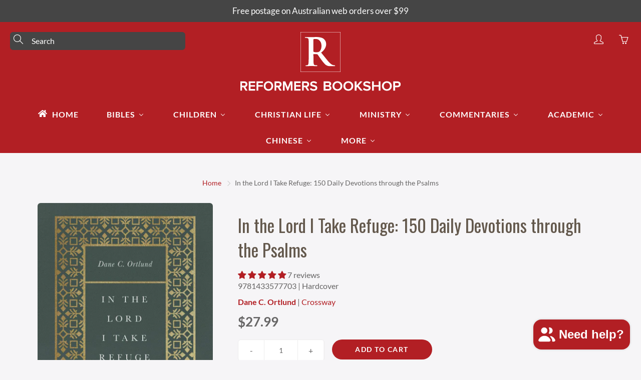

--- FILE ---
content_type: text/html; charset=utf-8
request_url: https://reformers.com.au/products/9781433577703-in-the-lord-i-take-refuge-150-daily-devotions-through-the-psalms-dane-c-ortlund
body_size: 80103
content:
<!doctype html>
<!--[if IE 9]> <html class="ie9" lang="en"> <![endif]-->
<!--[if (gt IE 9)|!(IE)]><!--> <html lang="en"> <!--<![endif]-->
  <head>
    <script>
    window.dataLayer = window.dataLayer || [];
</script>
<!-- Google Tag Manager -->
<script>(function(w,d,s,l,i){w[l]=w[l]||[];w[l].push({'gtm.start':
new Date().getTime(),event:'gtm.js'});var f=d.getElementsByTagName(s)[0],
j=d.createElement(s),dl=l!='dataLayer'?'&l='+l:'';j.async=true;j.src=
'https://www.googletagmanager.com/gtm.js?id='+i+dl;f.parentNode.insertBefore(j,f);
})(window,document,'script','dataLayer','GTM-KTQ5XN8');</script>
<!-- End Google Tag Manager -->
<!-- Event snippet for Check Out conversion page -->
<script>
  gtag('event', 'conversion', {'send_to': 'AW-635069332/LdJoCJfMttABEJTH6a4C'});
</script>

<!-- Global site tag (gtag.js) - Google Analytics -->
<script async src="https://www.googletagmanager.com/gtag/js?id=G-NVKVYYGHR9"></script>
<script>
  window.dataLayer = window.dataLayer || [];
  function gtag(){dataLayer.push(arguments);}
  gtag('js', new Date());
  gtag('config', 'G-NVKVYYGHR9');

</script><!--Content in content_for_header -->
<!--LayoutHub-Embed--><meta name="layouthub" /><link rel="stylesheet" href="https://fonts.googleapis.com/css?display=swap&family=DM+Sans:100,200,300,400,500,600,700,800,900" /><link rel="stylesheet" type="text/css" href="[data-uri]" media="all">
<!--LH--><!--/LayoutHub-Embed-->
<script src="https://cdn.ecomposer.app/vendors/js/jquery.min.js"  crossorigin="anonymous" referrerpolicy="no-referrer"></script>



<style id='hs-critical-css'>@font-face{font-family:Oswald;font-style:normal;font-weight:400;src:url(https://fonts.gstatic.com/s/oswald/v40/TK3_WkUHHAIjg75cFRf3bXL8LICs1_FvsUZiYA.ttf) format('truetype')}@font-face{font-family:Oswald;font-style:normal;font-weight:700;src:url(https://fonts.gstatic.com/s/oswald/v40/TK3_WkUHHAIjg75cFRf3bXL8LICs1xZosUZiYA.ttf) format('truetype')}@font-face{font-family:Lato;font-style:italic;font-weight:400;src:url(https://fonts.gstatic.com/s/lato/v20/S6u8w4BMUTPHjxsAXC-v.ttf) format('truetype')}@font-face{font-family:Lato;font-style:italic;font-weight:700;src:url(https://fonts.gstatic.com/s/lato/v20/S6u_w4BMUTPHjxsI5wq_Gwfo.ttf) format('truetype')}@font-face{font-family:Lato;font-style:normal;font-weight:400;src:url(https://fonts.gstatic.com/s/lato/v20/S6uyw4BMUTPHjx4wWw.ttf) format('truetype')}@font-face{font-family:Lato;font-style:normal;font-weight:700;src:url(https://fonts.gstatic.com/s/lato/v20/S6u9w4BMUTPHh6UVSwiPHA.ttf) format('truetype')}@-ms-viewport{width:device-width}@font-face{font-family:simple-line-icons;src:url('https://cdn.shopify.com/s/files/1/2773/2624/t/29/assets/Simple-Line-Icons.eot?v=2.2.2');src:url('https://cdn.shopify.com/s/files/1/2773/2624/t/29/assets/Simple-Line-Icons.eot?#iefix&v=2.2.2') format('embedded-opentype'),url('https://cdn.shopify.com/s/files/1/2773/2624/t/29/assets/Simple-Line-Icons.ttf?v=2.2.2') format('truetype'),url('https://cdn.shopify.com/s/files/1/2773/2624/t/29/assets/Simple-Line-Icons.woff2?v=2.2.2') format('woff2'),url('https://cdn.shopify.com/s/files/1/2773/2624/t/29/assets/Simple-Line-Icons.woff?v=2.2.2') format('woff'),url('https://cdn.shopify.com/s/files/1/2773/2624/t/29/assets/Simple-Line-Icons.svg?v=2.2.2#simple-line-icons') format('svg');font-weight:400;font-style:normal}@font-face{font-family:JudgemeIcons;src:url("[data-uri]") format("woff");font-weight:400;font-style:normal}.hs-blur-up{-webkit-filter:blur(5px);filter:blur(5px)}html{font-family:sans-serif;-webkit-text-size-adjust:100%;-ms-text-size-adjust:100%}body{margin:0}header,nav{display:block}a{background-color:transparent}b{font-weight:700}h1{margin:.67em 0;font-size:2em}img{border:0}svg:not(:root){overflow:hidden}pre{overflow:auto}pre{font-family:monospace,monospace;font-size:1em}button,input,select,textarea{margin:0;color:inherit}button{overflow:visible}button,select{text-transform:none}button,input[type=submit]{-webkit-appearance:button}button::-moz-focus-inner,input::-moz-focus-inner{padding:0;border:0}input{line-height:normal}input[type=search]{-webkit-box-sizing:content-box;-moz-box-sizing:content-box;box-sizing:content-box;-webkit-appearance:textfield}input[type=search]::-webkit-search-cancel-button,input[type=search]::-webkit-search-decoration{-webkit-appearance:none}textarea{overflow:auto}*{-webkit-box-sizing:border-box;-moz-box-sizing:border-box;box-sizing:border-box}:after,:before{-webkit-box-sizing:border-box;-moz-box-sizing:border-box;box-sizing:border-box}html{font-size:10px}body{font-family:"Helvetica Neue",Helvetica,Arial,sans-serif;font-size:14px;line-height:1.42857143;color:#333;background-color:#fff}button,input,select,textarea{font-size:inherit;line-height:inherit}a{text-decoration:none}img{vertical-align:middle}h1,h2,h5{line-height:1.1;color:inherit}h1,h2{margin-top:20px;margin-bottom:10px}h5{margin-top:10px;margin-bottom:10px}h1{font-size:36px}h2{font-size:30px}h5{font-size:14px}p{margin:0 0 10px}.text-center{text-align:center}ol,ul{margin-top:0;margin-bottom:10px}ul ul{margin-bottom:0}pre{font-family:Menlo,Monaco,Consolas,"Courier New",monospace}pre{display:block;padding:9.5px;margin:0 0 10px;font-size:13px;line-height:1.42857143;color:#333;word-break:break-all;word-wrap:break-word;background-color:#f5f5f5;border:1px solid #ccc;border-radius:4px}.container{padding-right:15px;padding-left:15px;margin-right:auto;margin-left:auto}@media (min-width:768px){.container{width:750px}}@media (min-width:992px){.container{width:970px}}@media (min-width:1200px){.container{width:1170px}}.row{margin-right:-15px;margin-left:-15px}.col-md-3,.col-md-4,.col-md-6,.col-sm-4,.col-xs-4{position:relative;min-height:1px;padding-right:15px;padding-left:15px}.col-xs-4{float:left}.col-xs-4{width:33.33333333%}@media (min-width:768px){.col-sm-4{float:left}.col-sm-4{width:33.33333333%}}@media (min-width:992px){.col-md-3,.col-md-4,.col-md-6{float:left}.col-md-6{width:50%}.col-md-4{width:33.33333333%}.col-md-3{width:25%}}label{display:inline-block;max-width:100%;margin-bottom:5px;font-weight:700}input[type=search]{-webkit-box-sizing:border-box;-moz-box-sizing:border-box;box-sizing:border-box}input[type=file]{display:block}.form-control{display:block;width:100%;height:34px;padding:6px 12px;font-size:14px;line-height:1.42857143;color:#555;background-color:#fff;background-image:none;border:1px solid #ccc;border-radius:4px;-webkit-box-shadow:inset 0 1px 1px rgba(0,0,0,.075);box-shadow:inset 0 1px 1px rgba(0,0,0,.075)}.form-control::-moz-placeholder{color:#999;opacity:1}.form-control:-ms-input-placeholder{color:#999}.form-control::-webkit-input-placeholder{color:#999}.form-control::-ms-expand{background-color:transparent;border:0}input[type=search]{-webkit-appearance:none}.btn{display:inline-block;padding:6px 12px;margin-bottom:0;font-size:14px;font-weight:400;line-height:1.42857143;text-align:center;white-space:nowrap;vertical-align:middle;-ms-touch-action:manipulation;touch-action:manipulation;background-image:none;border:1px solid transparent;border-radius:4px}.btn-lg{padding:12px 15px;font-size:16px;line-height:1.3333333;border-radius:6px}.fade{opacity:0}.collapse{display:none}.dropdown{position:relative}.dropdown-menu{position:absolute;top:100%;left:0;z-index:1000;display:none;float:left;min-width:160px;padding:5px 0;margin:2px 0 0;font-size:14px;text-align:left;list-style:none;background-color:#fff;-webkit-background-clip:padding-box;background-clip:padding-box;border:1px solid #ccc;border:1px solid rgba(0,0,0,.15);border-radius:4px;-webkit-box-shadow:0 6px 12px rgba(0,0,0,.175);box-shadow:0 6px 12px rgba(0,0,0,.175)}.nav{padding-left:0;margin-bottom:0;list-style:none}.nav>li{position:relative;display:block}.nav>li>a{position:relative;display:block;padding:10px 15px}.navbar-nav{margin:7.5px -15px}.navbar-nav>li>a{padding-top:10px;padding-bottom:10px;line-height:20px}@media (min-width:768px){.navbar-nav{float:left;margin:0}.navbar-nav>li{float:left}.navbar-nav>li>a{padding-top:15px;padding-bottom:15px}}.navbar-nav>li>.dropdown-menu{margin-top:0;border-top-left-radius:0;border-top-right-radius:0}.breadcrumb{padding:8px 15px;margin-bottom:20px;list-style:none;background-color:#f5f5f5;border-radius:4px}.breadcrumb>li{display:inline-block}.breadcrumb>li+li:before{padding:0 5px;color:#ccc;content:"/\00a0"}.panel-heading{padding:10px 15px;border-bottom:1px solid transparent;border-top-left-radius:3px;border-top-right-radius:3px}.panel-group{margin-bottom:20px}.panel-group .panel-heading{border-bottom:0}.modal{position:fixed;top:0;right:0;bottom:0;left:0;z-index:1050;display:none;overflow:hidden;-webkit-overflow-scrolling:touch;outline:0}.modal.fade .modal-dialog{-webkit-transform:translate(0,-25%);-ms-transform:translate(0,-25%);-o-transform:translate(0,-25%);transform:translate(0,-25%)}.modal-dialog{position:relative;width:auto;margin:10px}.modal-content{position:relative;background-color:#fff;-webkit-background-clip:padding-box;background-clip:padding-box;border:1px solid #999;border:1px solid rgba(0,0,0,.2);border-radius:6px;outline:0;-webkit-box-shadow:0 3px 9px rgba(0,0,0,.5);box-shadow:0 3px 9px rgba(0,0,0,.5)}.modal-header{padding:15px;border-bottom:1px solid #e5e5e5}.modal-title{margin:0;line-height:1.42857143}.modal-body{position:relative;padding:15px}@media (min-width:768px){.modal-dialog{width:600px;margin:30px auto}.modal-content{-webkit-box-shadow:0 5px 15px rgba(0,0,0,.5);box-shadow:0 5px 15px rgba(0,0,0,.5)}}.clearfix:after,.clearfix:before,.container:after,.container:before,.modal-header:after,.modal-header:before,.nav:after,.nav:before,.row:after,.row:before{display:table;content:" "}.clearfix:after,.container:after,.modal-header:after,.nav:after,.row:after{clear:both}.hidden{display:none!important}.mfp-hide{display:none!important}button::-moz-focus-inner{padding:0;margin:0}.mfp-dialog{background:#fff;padding:20px;text-align:left;max-width:400px;margin:40px auto;position:relative}.mfp-dialog-nav{color:#fff;background:0 0;margin:0;min-height:100vh;max-width:none}.lin{font-family:simple-line-icons;speak:none;font-style:normal;font-weight:400;font-variant:normal;text-transform:none;line-height:1;-webkit-font-smoothing:antialiased;-moz-osx-font-smoothing:grayscale}.lin-user:before{content:"\e005"}.lin-menu:before{content:"\e601"}.lin-arrow-right:before{content:"\e606"}.lin-close:before{content:"\e082"}.lin-basket:before{content:"\e04e"}.lin-magnifier:before{content:"\e090"}.page-header-breadcrumb{background:0 0;margin-top:15px;padding:0;z-index:2;text-transform:none;text-align:center}.page-header-breadcrumb>li+li:before{content:'\e606';font-family:simple-line-icons;padding:0 7px;font-size:10px;font-weight:900}.page-header-breadcrumb>li>a{font-weight:300}.row[data-gutter=none]{margin:0!important}.row[data-gutter="10"]{margin-left:-5px;margin-right:-5px}.row[data-gutter="10"]>[class^=col-]{padding-left:5px;padding-right:5px}.tcon-menu__lines{left:50%;display:block;height:2px;width:25px;background:#fff!important;position:relative;-webkit-transform:translateX(-50%);-moz-transform:translateX(-50%);-o-transform:translateX(-50%);-ms-transform:translateX(-50%);transform:translateX(-50%)}.tcon-menu__lines::after,.tcon-menu__lines::before{display:block;height:2px;width:100%;background:#fff!important;content:'';position:absolute;left:0;-webkit-transform-origin:2.85714px center;-webkit-transform-origin:2.85714px center;-moz-transform-origin:2.85714px center;-o-transform-origin:2.85714px center;-ms-transform-origin:2.85714px center;transform-origin:2.85714px center}.tcon-menu__lines::before{top:8px}.tcon-menu__lines::after{top:-8px}.swiper-container{margin:0 auto;position:relative;overflow:hidden;z-index:1;max-height:100%}@media (max-width:767px){.swiper-container{height:100%}}.swiper-wrapper{position:relative;width:100%;height:100%;z-index:1;display:-webkit-box;display:-moz-box;display:-ms-box;display:-webkit-flex;display:box;display:flex;-webkit-box-sizing:content-box;-moz-box-sizing:content-box;box-sizing:content-box;align-items:center}.swiper-wrapper{-webkit-transform:translate3d(0,0,0);-moz-transform:translate3d(0,0,0);-o-transform:translate3d(0,0,0);-ms-transform:translate3d(0,0,0);transform:translate3d(0,0,0)}.swiper-slide{-webkit-flex-shrink:0;-ms-flex:0 0 auto;-webkit-flex-shrink:0;flex-shrink:0;width:100%;height:100%;position:relative}.swiper-pagination{text-align:center;-webkit-transform:translate3d(0,0,0);-ms-transform:translate3d(0,0,0);-o-transform:translate3d(0,0,0);-webkit-transform:translate3d(0,0,0);-moz-transform:translate3d(0,0,0);-o-transform:translate3d(0,0,0);-ms-transform:translate3d(0,0,0);transform:translate3d(0,0,0);z-index:10}.swiper-thumb-item{width:100%!important;max-width:100%!important;display:block}.swiper-thumbnails-horiz .swiper-slide:only-child{display:none!important}.swiper-thumbnails-horiz{position:absolute;top:80%;left:-12%;padding:0 15px;height:auto;width:100%}.swiper-thumbnails-horiz .swiper-slide{height:auto;width:85px;opacity:.5;margin-right:10px}@media (max-width:767px){.swiper-thumbnails-horiz .swiper-slide{width:70px}}.yamm .dropdown{position:static}.yamm .dropdown-menu{left:auto}.yamm .dropdown.yamm-fw .dropdown-menu{left:0;right:0;padding:0;max-width:1140px;margin-left:auto;margin-right:auto;height:0;overflow:hidden;display:block;background:0 0}.yamm-content{position:relative}.yamm-content>.row{position:relative;z-index:2}.nav-container{z-index:100}.top-mobile-nav{position:relative}.mt20{margin-top:20px}.mb40{margin-bottom:40px!important}.mt50{margin-top:50px!important}.mb0{margin-bottom:0!important}.notification-bar{text-align:center;position:relative;z-index:99;width:100%;top:0}.notification-bar p{margin:0!important}.notification-bar__message{display:block;padding:10px 22px;text-decoration:none!important}.notification-bar__message p{overflow:hidden;text-overflow:ellipsis}.pushy::-webkit-scrollbar{width:3px}.pushy::-webkit-scrollbar-thumb{background-color:#fff}.pushy::-webkit-scrollbar-tack{background-color:#fff}.pushy-left{-webkit-transform:translate(-300px,0);-moz-transform:translate(-300px,0);-o-transform:translate(-300px,0);-ms-transform:translate(-300px,0);transform:translate(-300px,0);-webkit-transform:translate3d(-300px,0,0);-moz-transform:translate3d(-300px,0,0);-o-transform:translate3d(-300px,0,0);-ms-transform:translate3d(-300px,0,0);transform:translate3d(-300px,0,0)}.site-overlay{display:none}.pushy-inner{position:relative;height:auto;min-height:100%}body{font-size:16px;padding:0!important}body,button,input,select,textarea{font-family:Lato,sans-serif;font-style:normal;font-weight:400}h1,h2,h5{margin-top:0;font-family:Oswald,sans-serif;font-style:normal;font-weight:400}h1{font-size:35px}h2{font-size:26px}h5{font-size:15px}a{color:#b21f24}body,html{overflow-x:hidden;background:#f6f5f7;color:#666565;position:relative}.lazyload{display:none}.global-wrapper{position:relative;overflow:hidden}@media (max-width:992px){.mobile-hidden{display:none!important}}@media (min-width:992px){.desktop-hidden{display:none!important}.nav-standard-top-area-search-input{min-width:350px}}@media (max-width:767px){.mobile-hidden-sm{display:none!important}}@media (min-width:768px){.desktop-hidden-sm{display:none!important}}.desktop-hidden .cart-modal-popup{position:relative}.nav-main-cart-amount{font-family:sans-serif;-webkit-box-shadow:0 1px 2px rgba(0,0,0,.5);box-shadow:0 1px 2px rgba(0,0,0,.5);position:absolute;font-size:10px;display:block;width:15px;height:15px;line-height:15px;-webkit-border-radius:50%;border-radius:50%;background:#b21f24;color:#fff!important;top:7px;right:14px}.nav-bottom-area{position:absolute;left:0;bottom:0;width:100%;font-size:14px}.nav-main-social{list-style:none;margin:0;padding:0}.nav-main-social>li{display:inline-block;margin-right:10px;margin-top:5px}.modal-body .footer-main-standard-social-list>li>a{border:1px solid #262626;color:#262626}.nav-main-copy{margin-bottom:0;margin-top:15px;font-size:12px;font-weight:300;opacity:.65;color:#fff;text-align:center}.nav-main-copy a{color:#fff}.nav-dialog-inner{position:absolute;top:50%;left:50%;-webkit-transform:translate(-50%,-50%);-moz-transform:translate(-50%,-50%);-o-transform:translate(-50%,-50%);-ms-transform:translate(-50%,-50%);transform:translate(-50%,-50%);width:50%}.nav-search-dialog-form{position:relative;font-size:30px;font-weight:300}@media (max-width:992px){.nav-dialog-inner{width:80%}.nav-search-dialog-form{font-size:20px}.nav-search-dialog-form .nav-search-dialog-input{padding-right:30px}.nav-search-dialog-form .nav-search-dialog-submit{width:49px;height:49px;line-height:49px}}.nav-search-dialog-input{background:0 0;border:none;border-bottom:1px solid #fff;width:100%;padding:10px 0;padding-right:62px;outline:0!important}.nav-search-dialog-submit{position:absolute;top:0;right:0;display:block;width:62px;height:62px;line-height:62px;text-align:right}.nav-cart-dialog-title{margin-top:0;font-weight:100;text-align:center;margin-bottom:30px;padding:0}.nav-container{background:#b21f24}.nav-container-float{position:absolute;left:0;z-index:3;width:100%;background:0 0}.nav-container-logo{display:table;margin:0 auto;padding:10px}@media (max-width:772px){.nav-container-logo>img{max-width:100%!important;max-height:60px;width:auto!important}}.nav-container-inner{position:relative;height:100%}.nav-container-control-left,.nav-container-control-right{position:absolute;top:10px;left:30px}@media (max-width:767px){.nav-container-control-left,.nav-container-control-right{position:static;top:0;left:0;-webkit-transform:none;-moz-transform:none;-o-transform:none;-ms-transform:none;transform:none}.nav-container-control-left{float:left}.nav-container-controls{width:260px;margin:10px auto 15px;display:flex;justify-content:center}}.nav-container-action{width:30px;height:30px;line-height:30px;text-align:center;display:block;color:#fff;font-size:20px}.nav-container-actions{overflow:hidden;list-style:none;margin:0;padding:0}.nav-container-actions>li{float:left;margin-left:20px}.nav-container-control-right{left:auto;right:30px}.nav-standard-float{position:absolute;background:0 0;z-index:401;width:100%}.nav-standard-top-area{text-align:center;margin:10px 20px 20px;position:relative}.nav-standard-top-area-search{position:absolute;top:10px;left:0}.nav-standard-top-area-search-inner{position:relative;width:120px}.nav-standard-top-area-search-input{background:#454545;border:3px solid #454545;border-radius:6px;padding:4px 0;padding-left:40px;color:#fff;width:100%;display:block}.nav-standard-top-area-search-input::-webkit-input-placeholder{color:#fff}.nav-standard-top-area-search-input::-moz-placeholder{color:#fff}.nav-standard-top-area-search-input:-moz-placeholder{color:#fff}.nav-standard-top-area-search-input:-ms-input-placeholder{color:#fff}.nav-standard-top-area-search-sumbit{font-size:19px;width:35px;height:30px;padding:0 7px;line-height:30px;display:block;text-align:left;position:absolute;top:0;left:0;color:#fff;background:0 0;border:none}.nav-standard-logo{display:inline-block}.nav-standard-top-area-actions{position:absolute;right:0;top:10px;list-style:none;margin:0;padding:0;overlay:hidden}.nav-standard-top-area-actions>li{float:left;margin-left:20px}.nav-standard-top-area-actions>li>a{width:30px;height:30px;line-height:30px;text-align:center;color:#fff;font-size:19px}.navbar-standard{width:100%;text-align:center}.navbar-standard>li{float:none;display:inline-block}.navbar-standard>li>a{color:#fff;text-transform:uppercase;font-size:16px;letter-spacing:1px;font-weight:600;border-radius:6px;padding:15px 25px}.navbar-standard>li[aria-haspopup=true]>a{border-radius:6px 6px 0 0}.nav-standard-float.-rel .navbar-standard>li>a{border-radius:6px 6px 0 0}.navbar-standard .dropdown-menu{border:none;-webkit-border-radius:6px;border-radius:6px;padding:0}.nav-mega-section{padding:30px 25px;width:100%;display:flex;justify-content:center}.nav-mega-section-title{text-transform:uppercase;font-size:16px;font-weight:600;margin-bottom:20px;letter-spacing:1px;font-family:Lato}.nav-mega-section-title a{color:#fff;text-decoration:none!important}.nav-mega-section-list{list-style:none;margin:0;padding:0;margin-bottom:-7px}.nav-mega-section-list>li{margin-bottom:7px}.nav-mega-section-list>li>a{font-size:calc(16px - 2px);font-weight:400;color:#fff;opacity:.8}.nav-standard-nav-area{margin:0 20px;position:relative}.nav-standard-nav-area .nav-standard-top-area-actions,.nav-standard-nav-area form{display:none}.main-content{position:relative;background:#f6f5f7;min-height:100vh}.page-header-breadcrumb{font-size:calc(16px - 2px)}@media (max-width:768px){.page-header-breadcrumb>li+li:before{padding:0 3px}.page-header-breadcrumb{font-size:13px}}.panel-group-nav .panel-heading>a{color:#fff;font-size:16px;font-weight:700;text-transform:uppercase;display:block;letter-spacing:1px}@media all and (max-width:767px){.navbar-standard>li>a{font-size:calc(16px - 2px)}.panel-group-nav .panel-heading>a{font-size:calc(16px - 2px)}}.panel-group-nav-list{list-style:none;padding-left:10px;padding-bottom:10px;margin:0}.panel-group-nav-list>li{padding:10px;margin-top:-1px}.panel-group-nav-list>li:first-child{border-top:none!important}.third-level-nav-list>li{border-bottom:none!important;border-top:none!important}.third-level-nav-list>li>a{text-transform:none!important;font-weight:400!important}.panel-group-nav-list>li>a{color:#fff;font-weight:600;font-size:16px;text-transform:uppercase}.panel-group-nav-list>li>a:not(.dropdown-menu-links){color:#fff;font-size:calc(16px - 3px)}@media all and (max-width:767px){.panel-group-nav-list>li>a{font-size:calc(16px - 2px)}.panel-group-nav-list>li>a:not(.dropdown-menu-links){font-size:calc(16px - 3px)}}.footer-main-standard-newsletter{position:relative;margin-bottom:20px}.footer-main-standard-newsletter-input{width:100%;border:none;border-radius:45px;padding:13px 26px;color:#4a4031;font-size:16px;border:1px solid #ddd}.entry-popup .footer-main-standard-newsletter-input{border-bottom:1px solid #ddd;outline:0!important}.footer-main-standard-newsletter-submit{position:absolute;top:0;right:0;text-transform:uppercase;letter-spacing:1px;font-weight:700;height:50px;font-size:14px;line-height:33px;text-align:center;background:#b21f24;color:#fff;border:none;border-top-right-radius:45px;border-bottom-right-radius:45px;padding:0 20px}.footer-main-standard-social-list{list-style:none;margin:0;padding:0;margin-top:10px;margin-left:-7px}.footer-main-standard-social-list>li{display:inline-block;margin-right:7px;margin-bottom:7px}.footer-main-standard-social-list>li:last-child{margin-right:0}.footer-main-standard-social-list>li>a{display:block;text-align:center;width:35px;height:35px;line-height:35px;font-size:16px;color:#bdbdbd;opacity:.75;-webkit-border-radius:50%;border-radius:50%;position:relative}.footer-main-standard-social-list>li>a>svg{fill:#fff;width:70%;position:absolute;top:50%;left:50%;transform:translate(-50%,-50%)}.modal-body .footer-main-standard-social-list{text-align:center;padding-top:15px}.modal-body .footer-main-standard-social-list li{margin:2px}.product-item-wrap{z-index:10;height:auto;max-height:100%;position:relative}.product-item-img{position:relative;max-width:100%;max-height:100%;border-radius:6px}.product-item-img{display:block;margin:0 auto}.product-item-caption-white{padding:25px 30px;height:auto}@media (max-width:992px){.product-item-caption-white{min-height:1px;height:auto;overflow-y:visible;padding-bottom:0}}.product-item-caption-header{margin-bottom:15px;position:relative}@media (max-width:768px){.product-item-caption-header{margin-top:30px;text-align:center}}.product-item-caption-title{font-weight:300;margin:0;margin-bottom:15px;margin-top:0!important;position:relative;color:#63584c}@media (max-width:767px){.product-item-caption-title{font-size:calc(35px - 5px)}}.product-item-caption-price{font-size:calc(16px + 10px);color:#666565;list-style:none;margin:0;margin-top:10px;padding:0}@media (max-width:767px){.product-item-caption-price{font-size:calc(16px + 5px)}.modal-content{min-height:300px!important}}.product-item-caption-price>li{display:inline-block;margin-right:10px}.product-item-caption-price-current{font-weight:500}.product-item-caption-price-list{opacity:.5;text-decoration:line-through}.product-item-caption-desc{padding:30px 0;margin:0;color:#666565;font-size:16px}.product-item-caption-qty{border:1px solid #ededed;-webkit-border-radius:6px;border-radius:6px;overflow:hidden;font-size:16px;font-weight:500}.product-item-caption-qty button,.product-item-caption-qty input{outline:0!important;box-shadow:none;background:#fff;height:41px;width:30%;line-height:41px;float:left;display:block;text-align:center;padding:0;border:none;-webkit-border-radius:0px;border-radius:0;color:#666565}@media (max-width:320px){.product-item-caption-qty button,.product-item-caption-qty input{height:36px;line-height:36px}.product-form__cart-submit{font-size:calc(16px - 2px)}}.product-item-caption-qty input{border-left:1px solid #ededed;border-right:1px solid #ededed;width:40%}.product-item-caption-select{position:relative;margin-bottom:20px;font-size:16px}.product-item-caption-select select{border:1px solid #ddd;padding:7px 10px;height:37px;background:#fff;-webkit-border-radius:6px;border-radius:6px}.zoomer{position:fixed;top:0;left:0;bottom:0;right:0;display:none;overflow:hidden;z-index:999;background:#fff;height:100%}.zoomer>img{position:fixed;top:0;left:0;width:100%}.pushy{padding:20px;margin-left:60px;position:fixed;width:300px;height:100%;top:0;z-index:999;background:#b21f24;font-size:16px;-webkit-overflow-scrolling:touch;overflow-y:auto}.pushy.pushy-left{margin-left:0}.pushy-container{margin-left:0}.btn{border-radius:45px;text-transform:uppercase;position:relative;font-weight:700;border:none;letter-spacing:1px}.btn-primary{color:#fff!important;background:#b21f24}.yamm .yamm-content{background:#711417}.page-width{margin:0 auto}.template-product li[id^=ProductPrice-]{font-weight:600}.template-product li[id^=ComparePrice-]{text-decoration:line-through;color:#acacac;font-weight:700}.template-product ul.product-extra-info{list-style:none;padding-left:0;margin-bottom:0}.template-product ul.product-extra-info li{padding-top:10px;padding-bottom:10px;border-top:1px solid #ddd}#nav-shopping-cart-dialog .cart__empty-icon{margin-top:70px}.large-img img{max-height:100%;min-height:1px;width:100%;margin:0 auto;display:block}.product-form__variants{opacity:0;padding:7px 10px;height:37px}.social-sharing{text-align:center}.btn--share{margin-right:5px;-webkit-appearance:none;-moz-appearance:none;appearance:none;display:inline-block;width:auto;text-decoration:none!important;text-align:center;vertical-align:middle;border:1px solid transparent;border-radius:6px;padding:3px 7px;background-color:#fff;color:#000;font-weight:600;text-transform:uppercase;letter-spacing:.08em;white-space:normal;font-size:11px}.btn--share .icon{display:inline-block;vertical-align:middle;width:16px;height:16px;margin-right:4px}.btn--share svg:not(:root){overflow:hidden}.btn--share .share-title{display:inline-block;vertical-align:middle}.btn--share .icon-facebook{fill:#3b5998}.btn--share .icon-twitter{fill:#00aced}.btn--share .icon-pinterest{fill:#cb2027}@media screen and (max-width:480px){.btn--share{font-size:8px;padding:3px}.btn--share .icon{width:10px;height:10px}}@media screen and (max-width:320px){.btn--share{font-size:6px}.btn--share .icon{width:7px;height:7px}}.text-center{text-align:center!important}.cart-content{max-width:none}.cart__empty-icon{width:150px;height:150px;margin:0 auto;position:relative;left:-19px;opacity:.25}.cart__empty-title{font-size:18px;margin-bottom:20px}#nav-shopping-cart-dialog{overflow:auto}.mt50{margin-top:50px}.nav-search-dialog-submit{background:0 0;border:none}.no_border{border:none!important}.no_padding{padding:0!important}.popup-close{color:#333!important;background:0 0;padding:0;height:24px;width:24px;position:absolute;right:5px;top:5px;z-index:9;opacity:.65;border:none;font-size:24px;line-height:18px}.entry-popup-modal{z-index:9999!important}.entry-popup .footer-main-standard-newsletter-input::-webkit-input-placeholder{color:#666565;opacity:1}.entry-popup .footer-main-standard-newsletter-input::-ms-input-placeholder{color:#666565;opacity:1}.entry-popup .footer-main-standard-newsletter-input::-moz-placeholder{color:#666565;opacity:1}.entry-popup .footer-main-standard-newsletter-input:-moz-placeholder{color:#666565;opacity:1}.entry-popup{position:relative}.entry-popup .modal-dialog{-webkit-transform:translate(0,25%)!important;-ms-transform:translate(0,25%)!important;-o-transform:translate(0,25%)!important;transform:translate(0,25%)!important}@media (max-width:480px){.entry-popup .modal-dialog{margin:5px}}.entry-popup .modal-header{margin-bottom:20px;padding:0!important}.entry-popup .modal-content{overflow:hidden;border-radius:6px;display:flex;min-height:400px}.entry-popup .flex-revers{flex-direction:row-reverse}.entry-popup .description-content{padding:20px;width:50%;display:flex;flex-direction:column;background:#f6f5f7;margin:0;justify-content:center}.entry-popup .footer-main-standard-social-list{width:100%;padding-top:0}.entry-popup p{margin:0 0 20px;text-align:center}.entry-popup .footer-main-standard-newsletter-input{padding-left:20px;color:#666565}.entry-popup .modal-title{position:relative;padding-bottom:15px}.entry-popup.only_description_content .description-content{width:100%}@media (min-width:600px){.entry-popup.only_description_content .modal-dialog{width:500px!important;margin:10px auto}.entry-popup.only_description_content .modal-content{min-height:300px!important}}@media (min-width:992px){.modal-dialog{width:800px}}@media (max-width:480px){.description-content{width:100%!important;padding:30px!important}}.lr_auto{left:auto!important;right:auto!important}.mega-menu-column{min-width:220px}.pb100{padding-bottom:100px}.mega-nav-count{top:0!important;right:0!important}.nav-mega-section .mega-menu-column:nth-child(5n+1){clear:both}.nav-container::after,.nav-standard-float::after{content:"";background-size:cover!important;background-position:center!important;background-repeat:no-repeat!important;top:0;left:0;bottom:0;right:0;position:absolute;z-index:-1;width:100%;height:100%;display:block}#product-description{padding:0}.product-item-caption-title.-product-page{color:#63584c!important}.product-item-caption-title{color:#454545!important;line-height:1.4em}.product-item-caption-desc,.product-item-caption-price,.product-item-caption-white{color:#666565!important}.triangle-icon{width:0;height:0;border-style:solid;border-top-width:calc((16px / 2) - 2px);border-right-width:calc(16px / 4);border-bottom-width:0;border-left-width:calc(16px / 4);border-color:#fff transparent transparent;border-radius:1px;padding-bottom:2px;display:inline-block}.nav-bottom-area .nav-main-social{text-align:center}.nav-bottom-area .nav-main-social li{margin-left:1px;margin-right:1px;margin-bottom:3px}.nav-bottom-area .nav-main-social a{color:#fff;display:block;text-align:center;width:33px;height:33px;line-height:33px;font-size:14px;-webkit-border-radius:50%;border-radius:50%;position:relative}.nav-bottom-area .nav-main-social a>svg{fill:white;width:70%;position:absolute;top:50%;left:50%;transform:translate(-50%,-50%)}.modal-body .footer-main-standard-social-list>li>a{border:none}.modal-body .footer-main-standard-social-list>li.facebook>a>svg{fill:#3B5998}.modal-body .footer-main-standard-social-list>li.instagram>a>svg{fill:#262626}.modal-body .footer-main-standard-social-list>li.youtube>a>svg{fill:#ff0000}@media (min-width:992px){.no-child-links .nav-mega-section{display:block!important}.no-child-links .nav-mega-section .mega-menu-column{width:100%!important;min-width:0!important;float:none!important}.no-child-links .nav-mega-section .mega-menu-column h5{font-size:calc(16px - 2px);opacity:.8}}.newsletter--wrapper{position:relative}.nav-cart-dialog-title{position:relative;font-size:calc(26px + 14px);text-transform:uppercase;letter-spacing:1px}.nav-mega-section-title{margin-bottom:20px}.nav-mega-section-title a{position:relative;display:block}@media (min-width:768px) and (max-width:992px){.product-item-caption-white{padding:25px 15px 0}.product-item-wrap{height:auto}}.no-child-links .nav-mega-section-title a:after{content:none}.entry-popup .footer-main-standard-newsletter-submit:before{top:1px}.hide_menu_underline a:after{content:none}.panel-heading{padding:10px;position:relative;overflow:hidden}.panel-group-nav .panel-heading>a,.panel-group-nav-list>li>a{display:flex;align-items:center;justify-content:space-between}.panel-group-nav .panel-heading>a .lin.lin-arrow-right,.panel-group-nav-list>li>a .lin.lin-arrow-right{font-size:12px;width:30px;height:20px;line-height:20px;text-align:center;margin-right:-5px;transform:rotate(90deg)}.panel-group-nav .panel-heading>a.collapsed .lin.lin-arrow-right,.panel-group-nav-list>li>a.collapsed .lin.lin-arrow-right{transform:rotate(0)}.header-nav-pushy{padding:30px 50px}.third-level-nav-list{padding-left:10px}.second-level-nav-list>li{padding-left:7.5px}.second-level-nav-list>li>a{font-size:calc(16px - 1px)!important}.btn{padding:12px 20px;font-size:14px;border-radius:45px;line-height:1em;letter-spacing:1px}.product-template__container .row-col-norsp{border:none!important}.btn-shop{padding:13px 20px;margin:2px 5px;letter-spacing:1.5px}#AddToCart-product-template,.featured_product_submit{margin-left:10px}@media only screen and (min-width:768px){#AddToCart-product-template,.featured_product_submit{min-width:200px}}@media only screen and (max-width:480px){#AddToCart-product-template,.featured_product_submit{font-size:14px}.product-form__item--submit{padding-right:0}.product-item-caption-white{padding:25px 15px 0}}@media only screen and (max-width:350px){#AddToCart-product-template,.featured_product_submit{font-size:12px}}.product-form__item--quantity{margin:2px 0}.footer-main-standard-newsletter label{display:none!important}.container.product-template__container{width:100%;max-width:1200px}@media (max-width:992px){.container.product-template__container{padding-bottom:10px}}.swiper-thumbnails-horiz{position:relative!important;top:0;padding:0 0 25px}.swiper-thumbnails-horiz img{width:auto!important}.footer-main-standard-newsletter-submit{line-height:16px}.swiper-container img{color:transparent;font-size:0}.product-template__container .social-sharing{margin-top:1em;z-index:3;position:relative}.tconStyleLines.nav-container-action{height:30px;width:auto;padding:0 5px;-webkit-appearance:none;-moz-appearance:none;appearance:none;border:none;background:0 0}.tconStyleLines.nav-container-action .tcon-menu__lines{-webkit-transform:scale3d(1,1,1) translateX(-50%)!important;-moz-transform:scale3d(1,1,1) translateX(-50%)!important;-o-transform:scale3d(1,1,1) translateX(-50%)!important;-ms-transform:scale3d(1,1,1) translateX(-50%)!important;transform:scale3d(1,1,1) translateX(-50%)!important}.tconStyleLines .tcon-menu__lines{background:#fff!important}.tconStyleLines .tcon-menu__lines:before{background:#fff!important}.tconStyleLines .tcon-menu__lines:after{background:#fff!important}.desktop-flex-wrapper{display:flex}img.lazyload{opacity:0}.product_images_length-1 .swiper-thumbnails-horiz{display:none!important}@media (max-width:767px){.product-item-wrap{height:auto!important}.product_images_length-1 .product-item-wrap{min-height:0!important}.row .col-xs-4:nth-child(3n+1){clear:left}}.nav-search-dialog-input::-webkit-input-placeholder{opacity:.9;color:#fff}.nav-search-dialog-input:-ms-input-placeholder{color:#fff;opacity:.9}.nav-search-dialog-input::-moz-placeholder{color:#fff;opacity:.9}.nav-search-dialog-input:-moz-placeholder{color:#fff;opacity:.9}.new_mobile_header{display:flex;align-items:center;justify-content:center;padding:5px 0}.new_mobile_header .nav-container-action{margin:0 6px}.new_mobile_header .nav-container-logo{max-width:220px;display:block}@media (max-width:480px){.new_mobile_header .nav-container-logo{max-width:150px}}.new_mobile_header .nav-container-logo img{width:100%}.product-extra-info li:last-child{padding-bottom:0!important}.product-extra-info li:first-child{margin-top:10px!important}.breadcrumb{display:none}.product-page-row{padding:25px 0}.blur-up{-webkit-filter:blur(5px);filter:blur(5px)}.blur-up.lazyloaded{-webkit-filter:blur(0);filter:blur(0)}.nav-mega-section>div:last-child h5.hide_menu_underline{margin-bottom:0}.nav-mega-section>div:last-child h5.hide_menu_underline a{padding-bottom:0}.visuallyhidden{border:0;clip:rect(0 0 0 0);height:1px;margin:-1px;overflow:hidden;padding:0;position:absolute;width:1px}.zoom-img-container{border-radius:6px;position:absolute;overflow:hidden;display:block;top:0;left:0;width:100%;height:100%}@media screen and (max-width:767px){.swiper-gallery-horiz-slider .zoom-img-position{border-left-width:0;border-right-width:0}.swiper-gallery-horiz-slider .swiper-slide{padding-right:5px;padding-left:5px}}.nav-mega-section.full-flex-row{flex-wrap:wrap;justify-content:flex-start;max-height:550px;overflow:auto;margin-left:0;margin-right:0}.nav-mega-section.full-flex-row .mega-menu-column.child-links-column:nth-child(n+5){margin-top:30px}#shopify-product-reviews{padding:1em 0;margin:0}.dropdown-menu{min-width:180px}.dropdown-menu{box-shadow:none}.rte-page{font-size:19px}.rte-page p{margin-bottom:14.25px}.rte-page-fade{opacity:.9}.mfp-dialog-big{max-width:1170px;border-radius:6px}#nav-shopping-cart-dialog{margin:40px auto}@media (min-width:992px) and (max-width:1199px){.row .col-md-3:nth-child(4n+1){clear:left}.row .col-md-4:nth-child(3n+1){clear:left}.row .col-md-6:nth-child(odd){clear:left}}@media (min-width:768px) and (max-width:991px){.row .col-sm-4:nth-child(3n+1){clear:left}}.main-swiper-container .swiper-slide:not(.swiper-slide-active) [tabindex="-1"].product-single__media-wrapper{visibility:hidden}[data-product-single-media-wrapper]{width:100%}.swiper-horiz-thumbnails-main-container{position:relative;padding:0 5px}.swiper-horiz-thumbnails-main-container .swiper-slide{margin:5px}.main-swiper-container{padding:5px}.product-form__cart-submit{white-space:normal}@media only screen and (min-width:768px){.jdgm-review-widget:not(.jdgm-review-widget--medium) .jdgm-histogram{margin:16px 0 0;padding:0 50% 0 34%;border:none}.jdgm-review-widget:not(.jdgm-review-widget--medium) .jdgm-rev-widg__sort-wrapper{position:relative}.jdgm-review-widget:not(.jdgm-review-widget--medium) .jdgm-sort-dropdown-wrapper{position:absolute;bottom:0;float:left;display:block}.jdgm-review-widget:not(.jdgm-review-widget--medium) .jdgm-form-wrapper,.jdgm-review-widget:not(.jdgm-review-widget--medium) .jdgm-histogram{text-align:left}}.jdgm-form.jdgm-form .jdgm-form__body-fieldset,.jdgm-form.jdgm-form .jdgm-form__email-fieldset,.jdgm-form.jdgm-form .jdgm-form__name-fieldset,.jdgm-form.jdgm-form .jdgm-form__rating-fieldset,.jdgm-form.jdgm-form .jdgm-form__title-fieldset{padding-top:16px}.jdgm-form.jdgm-form .jdgm-form__body-fieldset label:not(.jdgm-always-visible),.jdgm-form.jdgm-form .jdgm-form__email-fieldset label:not(.jdgm-always-visible),.jdgm-form.jdgm-form .jdgm-form__name-fieldset label:not(.jdgm-always-visible),.jdgm-form.jdgm-form .jdgm-form__rating-fieldset label:not(.jdgm-always-visible),.jdgm-form.jdgm-form .jdgm-form__title-fieldset label:not(.jdgm-always-visible){display:none}.jdgm-form.jdgm-form .jdgm-form__email-fieldset,.jdgm-form.jdgm-form .jdgm-form__name-fieldset{padding-top:0}@media only screen and (max-width:414px){.jdgm-form.jdgm-form .jdgm-form__email-fieldset{padding-top:16px}}.jdgm-form.jdgm-form .jdgm-picture-fieldset-title{font-size:0}.jdgm-form.jdgm-form .jdgm-form__rating-fieldset{clear:both;font-size:130%;text-align:center}.jdgm-form.jdgm-form .jdgm-form__reviewer-name-format-container{display:block}@media only screen and (min-width:415px){.jdgm-form .jdgm-form__email-fieldset,.jdgm-form .jdgm-form__name-fieldset{float:left;width:48%}.jdgm-form .jdgm-form__email-fieldset{margin-left:4%}}.jdgm-widget.jdgm-widget{display:block}.jdgm-widget .jdgm-temp-hidden{display:block}.jdgm-paginate{width:100%;padding-top:16px;text-align:center}.jdgm-rev-widg[data-number-of-reviews='0'] .jdgm-rev-widg__sort-wrapper{display:none}.jdgm-rev-widg[data-number-of-reviews='0'] .jdgm-paginate{display:none}.jdgm-rev-widg__sort-wrapper{clear:both}.jdgm-sort-dropdown-wrapper{float:right;position:relative;display:inline-block}.jdgm-sort-dropdown.jdgm-sort-dropdown{-webkit-appearance:none;-moz-appearance:none;appearance:none;display:block;width:auto;padding:0 20px 0 8px;font-size:12px;line-height:2;background:0 0;text-indent:0;border:1px solid #ddd;max-width:100%}.jdgm-sort-dropdown-arrow{display:block;width:0;height:0;right:8px;border-left:4px solid transparent;border-right:4px solid transparent;border-top:6px solid #000;position:absolute;top:50%;-webkit-transform:translateY(-50%);-ms-transform:translateY(-50%);transform:translateY(-50%)}.jdgm-rev-widg__paginate-spinner-wrapper{display:none;margin-top:16px;padding-top:24px;border-top:1px solid #eee}.jdgm-histogram{float:left;padding:4px 16px;margin:0 24px;font-size:12px;border-left:1px solid #eee;border-right:1px solid #eee}.jdgm-rev-widg[data-number-of-reviews='0'] .jdgm-histogram{display:none}.jdgm-histogram__row{height:16px;line-height:16px;margin-bottom:5px;white-space:nowrap}.jdgm-histogram__row:last-of-type{margin-bottom:0}.jdgm-histogram__clear-filter{display:none;margin-top:8px;font-size:14px}.jdgm-histogram__star{display:inline-block;vertical-align:middle}.jdgm-histogram__star .jdgm-star{font-size:14px;font-weight:400;line-height:16px;vertical-align:middle}.jdgm-histogram__bar{position:relative;display:inline-block;width:120px;height:100%;margin:0 2px 0 4px;vertical-align:middle;box-shadow:inset 0 0 1px #666}.jdgm-histogram__bar:after{content:' ';display:block;position:absolute;top:0;left:0;height:100%;width:0;background:#fbcd0a;opacity:.3}.jdgm-histogram__bar-content{height:100%;font-size:9px;line-height:16px;background:#fbcd0a;box-shadow:inset 0 0 1px #888}.jdgm-histogram__percentage{display:inline-block;width:32px;vertical-align:middle}.jdgm-histogram__frequency{display:inline-block;margin-left:3px;vertical-align:middle}@media only screen and (max-width:768px){.jdgm-histogram{width:100%;margin:16px 0 4px;padding:0;border:none}.jdgm-histogram .jdgm-histogram__row{height:18px;line-height:18px;margin-bottom:12px}.jdgm-histogram .jdgm-star{font-size:16px;line-height:18px}.jdgm-histogram .jdgm-histogram__bar-content{line-height:18px}}@media only screen and (max-width:320px){.jdgm-histogram__bar{width:80px}.jdgm-histogram__star .jdgm-star{padding-right:2px!important}.jdgm-histogram__star .jdgm-star:last-of-type{padding-right:0!important}}.jdgm-form-wrapper{margin-top:16px;border-top:1px solid #eee}.jdgm-widget label{display:block;width:100%;margin:20px 0 5px;font-size:14px;font-size:1rem;line-height:1}.jdgm-widget .jdgm-form__inline-label{display:inline-block;margin-right:3px;width:auto}.jdgm-widget input:not([type=submit]){width:100%;min-height:2em;margin:0;border:1px solid #ddd}.jdgm-widget textarea{width:100%;border:1px solid #ddd}.jdgm-widget .jdgm-submit-rev{margin-top:11px}.jdgm-form__body-fieldset>label,.jdgm-form__name-fieldset>label,.jdgm-form__title-fieldset>label{display:inline-block;margin-right:3px;width:auto}.jdgm-form__reviewer-name-format-dropdown-wrapper{position:relative}.jdgm-form__reviewer-name-format-dropdown{-webkit-appearance:none;-moz-appearance:none;appearance:none;background:0 0;border:none;border-bottom:1px solid #ddd;color:#333;border-radius:0;padding-left:0;padding-bottom:0;padding-top:0;margin-bottom:4px;padding-right:20px;width:auto;max-width:auto;display:inline-block}.jdgm-form__reviewer-name-format-dropdown-arrow{margin-left:-16px;display:inline-block;width:0;height:0;border-left:4px solid transparent;border-right:4px solid transparent;border-top:6px solid #000;vertical-align:middle}.jdgm-countdown{font-size:12px;font-size:.75rem}.jdgm-form-dynamic-wrapper.jdgm-form-dynamic-wrapper{display:none}.jdgm-form-dynamic-wrapper{position:fixed;top:0;right:0;left:0;bottom:0;z-index:99999999}.jdgm-form-dynamic{position:absolute;top:50%;left:50%;-webkit-transform:translateX(-50%) translateY(-50%);-ms-transform:translateX(-50%) translateY(-50%);transform:translateX(-50%) translateY(-50%);top:45%;width:100%;max-width:500px;height:auto;max-height:655px;min-height:420px;background:#fff;padding:32px;text-align:center;overflow:auto}.jdgm-form-dynamic .jdgm-form-dynamic__next{float:right}.jdgm-form-dynamic .jdgm-form-dynamic__back{float:left}.jdgm-form-dynamic .jdgm-form-dynamic__submit-rev{margin-top:0;float:right;display:none}.jdgm-form-dynamic .jdgm-form-dynamic__row{padding-top:32px;font-size:16px;width:auto;text-align:left;min-width:65%;display:none;overflow-x:auto}.jdgm-form-dynamic .jdgm-form-dynamic__row label{font-size:18px}.jdgm-form-dynamic .jdgm-form-dynamic__row.jdgm-form-dynamic__picture-upload-field{width:100%;text-align:center;padding-top:0}.jdgm-form-dynamic .jdgm-form-dynamic__row.jdgm-form-dynamic__picture-upload-field label{font-size:24px;font-weight:700;margin:0 0 16px}.jdgm-form-dynamic .jdgm-form-dynamic__row.jdgm-form-dynamic__picture-upload-field .jdgm-picture-fieldset__box{width:24%;margin:0 8px 0 0}.jdgm-form-dynamic .jdgm-form-dynamic__row.jdgm-form-dynamic__rating-fieldset{padding-top:48px;text-align:center}.jdgm-form-dynamic .jdgm-form-dynamic__row.jdgm-form-dynamic__rating-fieldset label{font-size:24px;font-weight:700;margin:24px 0}.jdgm-form-dynamic .jdgm-form-dynamic__row.jdgm-form-dynamic__rating-fieldset .jdgm-form-dynamic__rating{font-size:40px}.jdgm-form-dynamic .jdgm-form-dynamic__row.jdgm-form-dynamic__submit-slide{width:90%}.jdgm-form-dynamic__buttons-row{position:absolute;bottom:25px;left:50px;right:50px;display:none}.jdgm-form-dynamic__body-fieldset>label,.jdgm-form-dynamic__title-fieldset>label{display:inline-block;margin-right:3px;width:auto}@media all and (max-width:480px){.jdgm-form-dynamic{max-height:100%;min-height:400px}.jdgm-form-dynamic .jdgm-form-dynamic__row{width:90%}.jdgm-widget .jdgm-form-dynamic .jdgm-picture-fieldset__box{min-width:70px}.jdgm-form-dynamic__buttons-row{left:10px;right:10px}}@media all and (max-width:320px){.jdgm-form-dynamic .jdgm-form-dynamic__row{width:100%}.jdgm-form-dynamic .jdgm-form-dynamic__buttons-row{left:4px;right:4px}}.jdgm-widget .jdgm-picture-fieldset-title{margin:20px 0 5px;font-size:15px;line-height:1}.jdgm-widget .jdgm-picture-fieldset__input{position:absolute;display:inline-block;width:100%;top:0;bottom:0;left:0;right:0;opacity:0;padding:0;margin:0;font-size:14px;visibility:visible}.jdgm-widget .jdgm-picture-fieldset__box{position:relative;display:inline-block;margin:0 5px 0 0;padding:0;width:30%;max-width:150px;min-width:90px}.jdgm-picture-fieldset{width:100%;padding:0;white-space:nowrap;overflow:auto;-webkit-overflow-scrolling:touch}.jdgm-picture-fieldset__box-wrapper{position:relative;padding-bottom:100%;padding-bottom:calc(100% - 2px);border:1px solid #eee;width:100%;height:0;background-repeat:no-repeat;background-size:contain;background-position:center}.jdgm-picture-fieldset__icon{position:absolute;top:50%;left:50%;-webkit-transform:translateX(-50%) translateY(-50%);-ms-transform:translateX(-50%) translateY(-50%);transform:translateX(-50%) translateY(-50%);color:#bbb;font-family:JudgemeIcons;font-size:72px;line-height:1}.jdgm-photocamera-icon:before{content:'\e014'}.jdgm-mask{width:100%;height:100%;background-color:#000;opacity:.75}.jdgm-mask:empty{display:block}.jdgm-close-ico{position:absolute;right:12px;top:12px;width:32px;height:32px;opacity:.5}.jdgm-close-ico:empty{display:block}.jdgm-close-ico:before{-webkit-transform:rotate(45deg);-ms-transform:rotate(45deg);transform:rotate(45deg)}.jdgm-close-ico:after{-webkit-transform:rotate(-45deg);-ms-transform:rotate(-45deg);transform:rotate(-45deg)}.jdgm-close-ico:after,.jdgm-close-ico:before{position:absolute;left:15px;content:' ';height:100%;width:2px;background-color:#333}@media only screen and (max-width:375px){.jdgm-close-ico{right:4px;top:4px;width:28px;height:28px}}.ls-dropdown-menu{background-color:#fff}.ls-dropdown-menu{text-align:left}.ls-dropdown-menu{width:422px;margin-top:12px;padding:0;z-index:1000000000!important;border-radius:2px;overflow:hidden;box-shadow:#666 0 0 0;border:1px solid #eaeaea!important;font-size:14px}</style>



<!-- Hyperspeed:87977 -->
<!-- hs-shared_id:None -->





<!-- Lazyload + Responsive Images-->
<script defer src="//reformers.com.au/cdn/shop/t/51/assets/hs-lazysizes.min.js?v=171302770589922425921756875041"></script>

<link rel="stylesheet" href="//reformers.com.au/cdn/shop/t/51/assets/hs-image-blur.css?v=157208600979694062561756875041" media="print" onload="this.media='all'; this.onload = null">
<!-- Third party app optimization -->
<!-- Is an app not updating? Just click Rebuild Cache in Hyperspeed. -->
<!-- Or, stop deferring the app by clicking View Details on App Optimization in your Theme Optimization settings. -->
<script hs-ignore>(function(){var hsUrls=[{"load_method":"ON_ACTION","original_url":"https:\/\/cloudsearch-1f874.kxcdn.com\/shopify.js?srp=\/a\/search\u0026shop=reformers-bookshop.myshopify.com","pages":["HOME","COLLECTIONS","PRODUCT","CART","OTHER"]},{"load_method":"ON_ACTION","original_url":"https:\/\/assets.smartwishlist.webmarked.net\/static\/v6\/smartwishlist.js?shop=reformers-bookshop.myshopify.com","pages":["HOME","COLLECTIONS","PRODUCT","CART","OTHER"]},{"load_method":"ON_ACTION","original_url":"https:\/\/widgetic.com\/sdk\/sdk.js?shop=reformers-bookshop.myshopify.com","pages":["HOME","COLLECTIONS","PRODUCT","CART","OTHER"]},{"load_method":"ON_ACTION","original_url":"https:\/\/toastibar-cdn.makeprosimp.com\/v1\/published\/20623\/6cfd2822319441ad8d788200baaa0310\/133945\/app.js?v=1\u0026shop=reformers-bookshop.myshopify.com","pages":["HOME","COLLECTIONS","PRODUCT","CART","OTHER"]},{"load_method":"ON_ACTION","original_url":"https:\/\/toastibar-cdn.makeprosimp.com\/v1\/published\/20623\/6cfd2822319441ad8d788200baaa0310\/133947\/app.js?v=1\u0026shop=reformers-bookshop.myshopify.com","pages":["HOME","COLLECTIONS","PRODUCT","CART","OTHER"]},{"load_method":"ON_ACTION","original_url":"https:\/\/tag.getdrip.com\/3307255.js?shop=reformers-bookshop.myshopify.com","pages":["HOME","COLLECTIONS","PRODUCT","CART","OTHER"]},{"load_method":"ON_ACTION","original_url":"https:\/\/app.layouthub.com\/shopify\/layouthub.js?shop=reformers-bookshop.myshopify.com","pages":["HOME","COLLECTIONS","PRODUCT","CART","OTHER"]},{"load_method":"ON_ACTION","original_url":"https:\/\/cdn.recovermycart.com\/scripts\/keepcart\/CartJS.min.js?shop=reformers-bookshop.myshopify.com\u0026shop=reformers-bookshop.myshopify.com","pages":["HOME","COLLECTIONS","PRODUCT","CART","OTHER"]},{"load_method":"ON_ACTION","original_url":"https:\/\/static.affiliatly.com\/shopify\/v3\/shopify.js?affiliatly_code=AF-1016004\u0026shop=reformers-bookshop.myshopify.com","pages":["HOME","COLLECTIONS","PRODUCT","CART","OTHER"]}];var insertBeforeBackup=Node.prototype.insertBefore;var currentPageType=getPageType();function getPageType(){var currentPage="product";if(currentPage==='index'){return'HOME';}else if(currentPage==='collection'){return'COLLECTIONS';}else if(currentPage==='product'){return'PRODUCT';}else if(currentPage==='cart'){return'CART';}else{return'OTHER';}}
function isWhitelistedPage(script){return script.pages.includes(currentPageType);}
function getCachedScriptUrl(url){var result=(hsUrls||[]).find(function(el){var compareUrl=el.original_url;if(url.substring(0,6)==="https:"&&el.original_url.substring(0,2)==="//"){compareUrl="https:"+el.original_url;}
return url==compareUrl;});return result;}
function loadScript(scriptInfo){if(isWhitelistedPage(scriptInfo)){var s=document.createElement('script');s.type='text/javascript';s.async=true;s.src=scriptInfo.original_url;var x=document.getElementsByTagName('script')[0];insertBeforeBackup.apply(x.parentNode,[s,x]);}}
var userEvents={touch:["touchmove","touchend"],mouse:["mousemove","click","keydown","scroll"]};function isTouch(){var touchIdentifiers=" -webkit- -moz- -o- -ms- ".split(" ");if("ontouchstart"in window||window.DocumentTouch&&document instanceof DocumentTouch){return true;}
var query=["(",touchIdentifiers.join("touch-enabled),("),"hsterminal",")"].join("");return window.matchMedia(query).matches;}
var actionEvents=isTouch()?userEvents.touch:userEvents.mouse;function loadOnUserAction(){(hsUrls||[]).filter(function(url){return url.load_method==='ON_ACTION';}).forEach(function(scriptInfo){loadScript(scriptInfo)})
actionEvents.forEach(function(userEvent){document.removeEventListener(userEvent,loadOnUserAction);});}
Node.prototype.insertBefore=function(newNode,refNode){if(newNode.type!=="text/javascript"&&newNode.type!=="application/javascript"&&newNode.type!=="application/ecmascript"){return insertBeforeBackup.apply(this,arguments);}
var scriptInfo=getCachedScriptUrl(newNode.src);if(!scriptInfo){return insertBeforeBackup.apply(this,arguments);}
if(isWhitelistedPage(scriptInfo)&&scriptInfo.load_method!=='ON_ACTION'){var s=document.createElement('script');s.type='text/javascript';s.async=true;s.src=scriptInfo.original_url;insertBeforeBackup.apply(this,[s,refNode]);}}
actionEvents.forEach(function(userEvent){document.addEventListener(userEvent,loadOnUserAction);});})();</script>

<!-- instant.load -->
<script defer src="//reformers.com.au/cdn/shop/t/51/assets/hs-instantload.min.js?v=106803949153345037901756875041"></script>



<link rel="preconnect" href="https://fonts.gstatic.com/" crossorigin>


<link rel="stylesheet"  href="https://fonts.googleapis.com/css?family=Oswald:400" media="print" onload="this.media='all'; this.onload = null">


<link rel="stylesheet"  href="https://fonts.googleapis.com/css?family=Lato:400italic" media="print" onload="this.media='all'; this.onload = null">


    
  <!-- Lazy Load Code ================================================== -->  
<script src="//cdnjs.cloudflare.com/ajax/libs/jquery.lazyload/1.9.1/jquery.lazyload.min.js"></script>    
    
    
<!-- Google header tags ================================================== -->
    <meta name="google-site-verification" content="abhnEEfsWRjKcMGnIgPd6eVM_1NvkfmIpUmiDZcpIqA" />
  <meta name="google-site-verification" content="IrEXSdnc_xzyZb9nbX1tLDL3ihdg7gd_a2AHO9lz_5g" />
  <meta name="google-site-verification" content="lFyPLRnfCG-lcvlY8fb-PCMletM-Ip2aEWcpUsO_aDM" />
  <meta name="google-site-verification" content="SInTCFOcw_nv1bsR5DH2ZUII0xjqQpKcu69hZ6xp_as" />
  <meta name="google-site-verification" content="42JRdEztsfqxYaqKwF0xNrhfRffw6yX5nDQCMRMM_Wo" />
  <meta name="google-site-verification" content="SInTCFOcw_nv1bsR5DH2ZUII0xjqQpKcu69hZ6xp_as" />
  <script>(function(H){H.className=H.className.replace(/\bno-js\b/,'js')})(document.documentElement)</script>
 
<!-- Global site tag (gtag.js) - Google Analytics 4-->
<script async src="https://www.googletagmanager.com/gtag/js?id=G-NVKVYYGHR9"></script>
<script>
  window.dataLayer = window.dataLayer || [];
  function gtag(){dataLayer.push(arguments);}
  gtag('js', new Date());

  gtag('config', 'G-NVKVYYGHR9');
</script>
    
  <!-- Global site tag (gtag.js) - AdWords: -->
  <script async="" src="https://www.googletagmanager.com/gtag/js?id=AW-811812762"></script>
  <script>
  window.dataLayer = window.dataLayer || [];
  function gtag(){dataLayer.push(arguments);}
  gtag('js', new Date());
  gtag('config', 'AW-811812762');
  </script>
  
  <script>
  gtag('event', 'page_view', {
  'send_to': 'AW-811812762',
  'ecomm_pagetype': 'product',
  'ecomm_prodid': 'shopify_US_6564808065103_39354050117711',
  'ecomm_totalvalue': '27.99'
  });
  </script>
  
    
    
    <!-- Facebook Code --->
    
    <meta property="fb:pages" content="170081519680226" />
    
    
    <!-- Basic page needs ================================================== -->
    <meta charset="utf-8">
    <meta name="viewport" content="width=device-width, height=device-height, initial-scale=1.0, maximum-scale=1.0">

    <!-- Title and description ================================================== -->
    <title>
      In the Lord I Take Refuge by Dane C. Ortlund | Reformers
    </title>
    
    <meta name="description" content="Find daily comfort in &quot;In the Lord I Take Refuge,&quot; 150 devotions from Psalms by Dane Ortlund. God’s promise for every season. Read and be strengthened today!">
    
<!-- Helpers ================================================== -->
    <meta property="og:site_name" content="Reformers Bookshop">
<meta property="og:url" content="https://reformers.com.au/products/9781433577703-in-the-lord-i-take-refuge-150-daily-devotions-through-the-psalms-dane-c-ortlund">

  <meta property="og:type" content="product">
  <meta property="og:title" content="In the Lord I Take Refuge: 150 Daily Devotions through the Psalms">
  
    
 <meta property="og:image" content="http://reformers.com.au/cdn/shop/products/9781433577703-in-the-lord-i-take-refuge-150-daily-devotions-through-the-psalms-dane-c-ortlund_1200x1200.jpg?v=1636098310"><meta property="og:image" content="http://reformers.com.au/cdn/shop/products/ORTLUNDInTheLordITakeRefuge_1200x1200.jpg?v=1663908392"><meta property="og:image" content="http://reformers.com.au/cdn/shop/products/9781433577703-in-the-lord-i-take-refuge-150-daily-devotions-through-the-psalms-dane-c-ortlund-1_1200x1200.jpg?v=1663908392">
 <meta property="og:image:secure_url" content="https://reformers.com.au/cdn/shop/products/9781433577703-in-the-lord-i-take-refuge-150-daily-devotions-through-the-psalms-dane-c-ortlund_1200x1200.jpg?v=1636098310"><meta property="og:image:secure_url" content="https://reformers.com.au/cdn/shop/products/ORTLUNDInTheLordITakeRefuge_1200x1200.jpg?v=1663908392"><meta property="og:image:secure_url" content="https://reformers.com.au/cdn/shop/products/9781433577703-in-the-lord-i-take-refuge-150-daily-devotions-through-the-psalms-dane-c-ortlund-1_1200x1200.jpg?v=1663908392">
  
    
 <meta property="og:image" content="http://reformers.com.au/cdn/shop/products/9781433577703-in-the-lord-i-take-refuge-150-daily-devotions-through-the-psalms-dane-c-ortlund_1200x1200.jpg?v=1636098310"><meta property="og:image" content="http://reformers.com.au/cdn/shop/products/ORTLUNDInTheLordITakeRefuge_1200x1200.jpg?v=1663908392"><meta property="og:image" content="http://reformers.com.au/cdn/shop/products/9781433577703-in-the-lord-i-take-refuge-150-daily-devotions-through-the-psalms-dane-c-ortlund-1_1200x1200.jpg?v=1663908392">
 <meta property="og:image:secure_url" content="https://reformers.com.au/cdn/shop/products/9781433577703-in-the-lord-i-take-refuge-150-daily-devotions-through-the-psalms-dane-c-ortlund_1200x1200.jpg?v=1636098310"><meta property="og:image:secure_url" content="https://reformers.com.au/cdn/shop/products/ORTLUNDInTheLordITakeRefuge_1200x1200.jpg?v=1663908392"><meta property="og:image:secure_url" content="https://reformers.com.au/cdn/shop/products/9781433577703-in-the-lord-i-take-refuge-150-daily-devotions-through-the-psalms-dane-c-ortlund-1_1200x1200.jpg?v=1663908392">
  
    
 <meta property="og:image" content="http://reformers.com.au/cdn/shop/products/9781433577703-in-the-lord-i-take-refuge-150-daily-devotions-through-the-psalms-dane-c-ortlund_1200x1200.jpg?v=1636098310"><meta property="og:image" content="http://reformers.com.au/cdn/shop/products/ORTLUNDInTheLordITakeRefuge_1200x1200.jpg?v=1663908392"><meta property="og:image" content="http://reformers.com.au/cdn/shop/products/9781433577703-in-the-lord-i-take-refuge-150-daily-devotions-through-the-psalms-dane-c-ortlund-1_1200x1200.jpg?v=1663908392">
 <meta property="og:image:secure_url" content="https://reformers.com.au/cdn/shop/products/9781433577703-in-the-lord-i-take-refuge-150-daily-devotions-through-the-psalms-dane-c-ortlund_1200x1200.jpg?v=1636098310"><meta property="og:image:secure_url" content="https://reformers.com.au/cdn/shop/products/ORTLUNDInTheLordITakeRefuge_1200x1200.jpg?v=1663908392"><meta property="og:image:secure_url" content="https://reformers.com.au/cdn/shop/products/9781433577703-in-the-lord-i-take-refuge-150-daily-devotions-through-the-psalms-dane-c-ortlund-1_1200x1200.jpg?v=1663908392">
  
  <meta property="og:price:amount" content="27.99">
  <meta property="og:price:currency" content="AUD">
  
  
  	<meta property="og:description" content="Find daily comfort in &quot;In the Lord I Take Refuge,&quot; 150 devotions from Psalms by Dane Ortlund. God’s promise for every season. Read and be strengthened today!">
  
 
  
  	<meta name="twitter:site" content="@ReformersBooks">
  
  <meta name="twitter:card" content="summary">
  
    <meta name="twitter:title" content="In the Lord I Take Refuge: 150 Daily Devotions through the Psalms">
    <meta name="twitter:description" content="The Psalms could be called the Bible’s devotional. Each psalm reflects on the greatness of who God is and how he cares for his people. Written with profound emotion, each psalm sheds light on the raw experiences of the human heart, revealing how God’s people should turn to him in times of anguish, pain, remorse, joy, and thanksgiving.  In the Lord I Take Refuge invites readers to experience the Psalms in a new way through heartfelt devotional content written by Dane Ortlund. Each reading is short enough to read in five minutes or less and will encourage believers to thoughtfully ponder and pray through each of the 150 Psalms. To further enhance the reading experience, this book features the full text of the English Standard Version Psalms; a large font; thick, cream-colored paper; and a ribbon marker to keep track of">
    <meta name="twitter:image" content="https://reformers.com.au/cdn/shop/products/9781433577703-in-the-lord-i-take-refuge-150-daily-devotions-through-the-psalms-dane-c-ortlund_medium.jpg?v=1636098310">
    <meta name="twitter:image:width" content="240">
    <meta name="twitter:image:height" content="240">
    
    <link rel="canonical" href="https://reformers.com.au/products/9781433577703-in-the-lord-i-take-refuge-150-daily-devotions-through-the-psalms-dane-c-ortlund">
    <meta name="theme-color" content="#b21f24">
    
    <link rel="shortcut icon" href="//reformers.com.au/cdn/shop/files/R-social_32x32.jpg?v=1614814807" type="image/png">
  	
    
<link rel="stylesheet"  href="//reformers.com.au/cdn/shop/t/51/assets/apps.css?v=124103331334099174531756875041&enable_css_minification=1" media="print" onload="this.media='all'; this.onload = null">
    
<link rel="stylesheet"  href="//reformers.com.au/cdn/shop/t/51/assets/styles.scss.css?v=135801527031582610951756875102&enable_css_minification=1" media="print" onload="this.media='all'; this.onload = null">

    <!-- Header hook for plugins ================================================== --><script>window.performance && window.performance.mark && window.performance.mark('shopify.content_for_header.start');</script><meta name="google-site-verification" content="SInTCFOcw_nv1bsR5DH2ZUII0xjqQpKcu69hZ6xp_as">
<meta id="shopify-digital-wallet" name="shopify-digital-wallet" content="/27732624/digital_wallets/dialog">
<meta name="shopify-checkout-api-token" content="de48cdedd9bc9febf08c881f545b6b3a">
<meta id="in-context-paypal-metadata" data-shop-id="27732624" data-venmo-supported="false" data-environment="production" data-locale="en_US" data-paypal-v4="true" data-currency="AUD">
<link rel="alternate" type="application/json+oembed" href="https://reformers.com.au/products/9781433577703-in-the-lord-i-take-refuge-150-daily-devotions-through-the-psalms-dane-c-ortlund.oembed">
<script async="async" src="/checkouts/internal/preloads.js?locale=en-AU"></script>
<link rel="preconnect" href="https://shop.app" crossorigin="anonymous">
<script async="async" src="https://shop.app/checkouts/internal/preloads.js?locale=en-AU&shop_id=27732624" crossorigin="anonymous"></script>
<script id="apple-pay-shop-capabilities" type="application/json">{"shopId":27732624,"countryCode":"AU","currencyCode":"AUD","merchantCapabilities":["supports3DS"],"merchantId":"gid:\/\/shopify\/Shop\/27732624","merchantName":"Reformers Bookshop","requiredBillingContactFields":["postalAddress","email","phone"],"requiredShippingContactFields":["postalAddress","email","phone"],"shippingType":"shipping","supportedNetworks":["visa","masterCard"],"total":{"type":"pending","label":"Reformers Bookshop","amount":"1.00"},"shopifyPaymentsEnabled":true,"supportsSubscriptions":true}</script>
<script id="shopify-features" type="application/json">{"accessToken":"de48cdedd9bc9febf08c881f545b6b3a","betas":["rich-media-storefront-analytics"],"domain":"reformers.com.au","predictiveSearch":true,"shopId":27732624,"locale":"en"}</script>
<script>var Shopify = Shopify || {};
Shopify.shop = "reformers-bookshop.myshopify.com";
Shopify.locale = "en";
Shopify.currency = {"active":"AUD","rate":"1.0"};
Shopify.country = "AU";
Shopify.theme = {"name":"Galleria - Current - Hulk 03\/09 | hulk VD","id":138316054607,"schema_name":"Galleria","schema_version":"2.3.2","theme_store_id":851,"role":"main"};
Shopify.theme.handle = "null";
Shopify.theme.style = {"id":null,"handle":null};
Shopify.cdnHost = "reformers.com.au/cdn";
Shopify.routes = Shopify.routes || {};
Shopify.routes.root = "/";</script>
<script type="module">!function(o){(o.Shopify=o.Shopify||{}).modules=!0}(window);</script>
<script>!function(o){function n(){var o=[];function n(){o.push(Array.prototype.slice.apply(arguments))}return n.q=o,n}var t=o.Shopify=o.Shopify||{};t.loadFeatures=n(),t.autoloadFeatures=n()}(window);</script>
<script>
  window.ShopifyPay = window.ShopifyPay || {};
  window.ShopifyPay.apiHost = "shop.app\/pay";
  window.ShopifyPay.redirectState = null;
</script>
<script id="shop-js-analytics" type="application/json">{"pageType":"product"}</script>
<script defer="defer" async type="module" src="//reformers.com.au/cdn/shopifycloud/shop-js/modules/v2/client.init-shop-cart-sync_BdyHc3Nr.en.esm.js"></script>
<script defer="defer" async type="module" src="//reformers.com.au/cdn/shopifycloud/shop-js/modules/v2/chunk.common_Daul8nwZ.esm.js"></script>
<script type="module">
  await import("//reformers.com.au/cdn/shopifycloud/shop-js/modules/v2/client.init-shop-cart-sync_BdyHc3Nr.en.esm.js");
await import("//reformers.com.au/cdn/shopifycloud/shop-js/modules/v2/chunk.common_Daul8nwZ.esm.js");

  window.Shopify.SignInWithShop?.initShopCartSync?.({"fedCMEnabled":true,"windoidEnabled":true});

</script>
<script>
  window.Shopify = window.Shopify || {};
  if (!window.Shopify.featureAssets) window.Shopify.featureAssets = {};
  window.Shopify.featureAssets['shop-js'] = {"shop-cart-sync":["modules/v2/client.shop-cart-sync_QYOiDySF.en.esm.js","modules/v2/chunk.common_Daul8nwZ.esm.js"],"init-fed-cm":["modules/v2/client.init-fed-cm_DchLp9rc.en.esm.js","modules/v2/chunk.common_Daul8nwZ.esm.js"],"shop-button":["modules/v2/client.shop-button_OV7bAJc5.en.esm.js","modules/v2/chunk.common_Daul8nwZ.esm.js"],"init-windoid":["modules/v2/client.init-windoid_DwxFKQ8e.en.esm.js","modules/v2/chunk.common_Daul8nwZ.esm.js"],"shop-cash-offers":["modules/v2/client.shop-cash-offers_DWtL6Bq3.en.esm.js","modules/v2/chunk.common_Daul8nwZ.esm.js","modules/v2/chunk.modal_CQq8HTM6.esm.js"],"shop-toast-manager":["modules/v2/client.shop-toast-manager_CX9r1SjA.en.esm.js","modules/v2/chunk.common_Daul8nwZ.esm.js"],"init-shop-email-lookup-coordinator":["modules/v2/client.init-shop-email-lookup-coordinator_UhKnw74l.en.esm.js","modules/v2/chunk.common_Daul8nwZ.esm.js"],"pay-button":["modules/v2/client.pay-button_DzxNnLDY.en.esm.js","modules/v2/chunk.common_Daul8nwZ.esm.js"],"avatar":["modules/v2/client.avatar_BTnouDA3.en.esm.js"],"init-shop-cart-sync":["modules/v2/client.init-shop-cart-sync_BdyHc3Nr.en.esm.js","modules/v2/chunk.common_Daul8nwZ.esm.js"],"shop-login-button":["modules/v2/client.shop-login-button_D8B466_1.en.esm.js","modules/v2/chunk.common_Daul8nwZ.esm.js","modules/v2/chunk.modal_CQq8HTM6.esm.js"],"init-customer-accounts-sign-up":["modules/v2/client.init-customer-accounts-sign-up_C8fpPm4i.en.esm.js","modules/v2/client.shop-login-button_D8B466_1.en.esm.js","modules/v2/chunk.common_Daul8nwZ.esm.js","modules/v2/chunk.modal_CQq8HTM6.esm.js"],"init-shop-for-new-customer-accounts":["modules/v2/client.init-shop-for-new-customer-accounts_CVTO0Ztu.en.esm.js","modules/v2/client.shop-login-button_D8B466_1.en.esm.js","modules/v2/chunk.common_Daul8nwZ.esm.js","modules/v2/chunk.modal_CQq8HTM6.esm.js"],"init-customer-accounts":["modules/v2/client.init-customer-accounts_dRgKMfrE.en.esm.js","modules/v2/client.shop-login-button_D8B466_1.en.esm.js","modules/v2/chunk.common_Daul8nwZ.esm.js","modules/v2/chunk.modal_CQq8HTM6.esm.js"],"shop-follow-button":["modules/v2/client.shop-follow-button_CkZpjEct.en.esm.js","modules/v2/chunk.common_Daul8nwZ.esm.js","modules/v2/chunk.modal_CQq8HTM6.esm.js"],"lead-capture":["modules/v2/client.lead-capture_BntHBhfp.en.esm.js","modules/v2/chunk.common_Daul8nwZ.esm.js","modules/v2/chunk.modal_CQq8HTM6.esm.js"],"checkout-modal":["modules/v2/client.checkout-modal_CfxcYbTm.en.esm.js","modules/v2/chunk.common_Daul8nwZ.esm.js","modules/v2/chunk.modal_CQq8HTM6.esm.js"],"shop-login":["modules/v2/client.shop-login_Da4GZ2H6.en.esm.js","modules/v2/chunk.common_Daul8nwZ.esm.js","modules/v2/chunk.modal_CQq8HTM6.esm.js"],"payment-terms":["modules/v2/client.payment-terms_MV4M3zvL.en.esm.js","modules/v2/chunk.common_Daul8nwZ.esm.js","modules/v2/chunk.modal_CQq8HTM6.esm.js"]};
</script>
<script>(function() {
  var isLoaded = false;
  function asyncLoad() {
    if (isLoaded) return;
    isLoaded = true;
    var urls = ["https:\/\/widgetic.com\/sdk\/sdk.js?shop=reformers-bookshop.myshopify.com","https:\/\/assets.smartwishlist.webmarked.net\/static\/v6\/smartwishlist.js?shop=reformers-bookshop.myshopify.com","https:\/\/toastibar-cdn.makeprosimp.com\/v1\/published\/20623\/6cfd2822319441ad8d788200baaa0310\/133947\/app.js?v=1\u0026shop=reformers-bookshop.myshopify.com","https:\/\/tag.getdrip.com\/3307255.js?shop=reformers-bookshop.myshopify.com","https:\/\/cdn.recovermycart.com\/scripts\/keepcart\/CartJS.min.js?shop=reformers-bookshop.myshopify.com\u0026shop=reformers-bookshop.myshopify.com","https:\/\/static.affiliatly.com\/shopify\/v3\/shopify.js?affiliatly_code=AF-1016004\u0026shop=reformers-bookshop.myshopify.com","https:\/\/app.layouthub.com\/shopify\/layouthub.js?shop=reformers-bookshop.myshopify.com","https:\/\/cloudsearch-1f874.kxcdn.com\/shopify.js?srp=\/a\/search\u0026shop=reformers-bookshop.myshopify.com"];
    for (var i = 0; i < urls.length; i++) {
      var s = document.createElement('script');
      s.type = 'text/javascript';
      s.async = true;
      s.src = urls[i];
      var x = document.getElementsByTagName('script')[0];
      x.parentNode.insertBefore(s, x);
    }
  };
  if(window.attachEvent) {
    window.attachEvent('onload', asyncLoad);
  } else {
    window.addEventListener('load', asyncLoad, false);
  }
})();</script>
<script id="__st">var __st={"a":27732624,"offset":39600,"reqid":"d78679f6-fae7-467e-83d7-3e638c770918-1769026518","pageurl":"reformers.com.au\/products\/9781433577703-in-the-lord-i-take-refuge-150-daily-devotions-through-the-psalms-dane-c-ortlund","u":"ee7ac38ba579","p":"product","rtyp":"product","rid":6564808065103};</script>
<script>window.ShopifyPaypalV4VisibilityTracking = true;</script>
<script id="captcha-bootstrap">!function(){'use strict';const t='contact',e='account',n='new_comment',o=[[t,t],['blogs',n],['comments',n],[t,'customer']],c=[[e,'customer_login'],[e,'guest_login'],[e,'recover_customer_password'],[e,'create_customer']],r=t=>t.map((([t,e])=>`form[action*='/${t}']:not([data-nocaptcha='true']) input[name='form_type'][value='${e}']`)).join(','),a=t=>()=>t?[...document.querySelectorAll(t)].map((t=>t.form)):[];function s(){const t=[...o],e=r(t);return a(e)}const i='password',u='form_key',d=['recaptcha-v3-token','g-recaptcha-response','h-captcha-response',i],f=()=>{try{return window.sessionStorage}catch{return}},m='__shopify_v',_=t=>t.elements[u];function p(t,e,n=!1){try{const o=window.sessionStorage,c=JSON.parse(o.getItem(e)),{data:r}=function(t){const{data:e,action:n}=t;return t[m]||n?{data:e,action:n}:{data:t,action:n}}(c);for(const[e,n]of Object.entries(r))t.elements[e]&&(t.elements[e].value=n);n&&o.removeItem(e)}catch(o){console.error('form repopulation failed',{error:o})}}const l='form_type',E='cptcha';function T(t){t.dataset[E]=!0}const w=window,h=w.document,L='Shopify',v='ce_forms',y='captcha';let A=!1;((t,e)=>{const n=(g='f06e6c50-85a8-45c8-87d0-21a2b65856fe',I='https://cdn.shopify.com/shopifycloud/storefront-forms-hcaptcha/ce_storefront_forms_captcha_hcaptcha.v1.5.2.iife.js',D={infoText:'Protected by hCaptcha',privacyText:'Privacy',termsText:'Terms'},(t,e,n)=>{const o=w[L][v],c=o.bindForm;if(c)return c(t,g,e,D).then(n);var r;o.q.push([[t,g,e,D],n]),r=I,A||(h.body.append(Object.assign(h.createElement('script'),{id:'captcha-provider',async:!0,src:r})),A=!0)});var g,I,D;w[L]=w[L]||{},w[L][v]=w[L][v]||{},w[L][v].q=[],w[L][y]=w[L][y]||{},w[L][y].protect=function(t,e){n(t,void 0,e),T(t)},Object.freeze(w[L][y]),function(t,e,n,w,h,L){const[v,y,A,g]=function(t,e,n){const i=e?o:[],u=t?c:[],d=[...i,...u],f=r(d),m=r(i),_=r(d.filter((([t,e])=>n.includes(e))));return[a(f),a(m),a(_),s()]}(w,h,L),I=t=>{const e=t.target;return e instanceof HTMLFormElement?e:e&&e.form},D=t=>v().includes(t);t.addEventListener('submit',(t=>{const e=I(t);if(!e)return;const n=D(e)&&!e.dataset.hcaptchaBound&&!e.dataset.recaptchaBound,o=_(e),c=g().includes(e)&&(!o||!o.value);(n||c)&&t.preventDefault(),c&&!n&&(function(t){try{if(!f())return;!function(t){const e=f();if(!e)return;const n=_(t);if(!n)return;const o=n.value;o&&e.removeItem(o)}(t);const e=Array.from(Array(32),(()=>Math.random().toString(36)[2])).join('');!function(t,e){_(t)||t.append(Object.assign(document.createElement('input'),{type:'hidden',name:u})),t.elements[u].value=e}(t,e),function(t,e){const n=f();if(!n)return;const o=[...t.querySelectorAll(`input[type='${i}']`)].map((({name:t})=>t)),c=[...d,...o],r={};for(const[a,s]of new FormData(t).entries())c.includes(a)||(r[a]=s);n.setItem(e,JSON.stringify({[m]:1,action:t.action,data:r}))}(t,e)}catch(e){console.error('failed to persist form',e)}}(e),e.submit())}));const S=(t,e)=>{t&&!t.dataset[E]&&(n(t,e.some((e=>e===t))),T(t))};for(const o of['focusin','change'])t.addEventListener(o,(t=>{const e=I(t);D(e)&&S(e,y())}));const B=e.get('form_key'),M=e.get(l),P=B&&M;t.addEventListener('DOMContentLoaded',(()=>{const t=y();if(P)for(const e of t)e.elements[l].value===M&&p(e,B);[...new Set([...A(),...v().filter((t=>'true'===t.dataset.shopifyCaptcha))])].forEach((e=>S(e,t)))}))}(h,new URLSearchParams(w.location.search),n,t,e,['guest_login'])})(!0,!0)}();</script>
<script integrity="sha256-4kQ18oKyAcykRKYeNunJcIwy7WH5gtpwJnB7kiuLZ1E=" data-source-attribution="shopify.loadfeatures" defer="defer" src="//reformers.com.au/cdn/shopifycloud/storefront/assets/storefront/load_feature-a0a9edcb.js" crossorigin="anonymous"></script>
<script crossorigin="anonymous" defer="defer" src="//reformers.com.au/cdn/shopifycloud/storefront/assets/shopify_pay/storefront-65b4c6d7.js?v=20250812"></script>
<script data-source-attribution="shopify.dynamic_checkout.dynamic.init">var Shopify=Shopify||{};Shopify.PaymentButton=Shopify.PaymentButton||{isStorefrontPortableWallets:!0,init:function(){window.Shopify.PaymentButton.init=function(){};var t=document.createElement("script");t.src="https://reformers.com.au/cdn/shopifycloud/portable-wallets/latest/portable-wallets.en.js",t.type="module",document.head.appendChild(t)}};
</script>
<script data-source-attribution="shopify.dynamic_checkout.buyer_consent">
  function portableWalletsHideBuyerConsent(e){var t=document.getElementById("shopify-buyer-consent"),n=document.getElementById("shopify-subscription-policy-button");t&&n&&(t.classList.add("hidden"),t.setAttribute("aria-hidden","true"),n.removeEventListener("click",e))}function portableWalletsShowBuyerConsent(e){var t=document.getElementById("shopify-buyer-consent"),n=document.getElementById("shopify-subscription-policy-button");t&&n&&(t.classList.remove("hidden"),t.removeAttribute("aria-hidden"),n.addEventListener("click",e))}window.Shopify?.PaymentButton&&(window.Shopify.PaymentButton.hideBuyerConsent=portableWalletsHideBuyerConsent,window.Shopify.PaymentButton.showBuyerConsent=portableWalletsShowBuyerConsent);
</script>
<script data-source-attribution="shopify.dynamic_checkout.cart.bootstrap">document.addEventListener("DOMContentLoaded",(function(){function t(){return document.querySelector("shopify-accelerated-checkout-cart, shopify-accelerated-checkout")}if(t())Shopify.PaymentButton.init();else{new MutationObserver((function(e,n){t()&&(Shopify.PaymentButton.init(),n.disconnect())})).observe(document.body,{childList:!0,subtree:!0})}}));
</script>
<link id="shopify-accelerated-checkout-styles" rel="stylesheet" media="screen" href="https://reformers.com.au/cdn/shopifycloud/portable-wallets/latest/accelerated-checkout-backwards-compat.css" crossorigin="anonymous">
<style id="shopify-accelerated-checkout-cart">
        #shopify-buyer-consent {
  margin-top: 1em;
  display: inline-block;
  width: 100%;
}

#shopify-buyer-consent.hidden {
  display: none;
}

#shopify-subscription-policy-button {
  background: none;
  border: none;
  padding: 0;
  text-decoration: underline;
  font-size: inherit;
  cursor: pointer;
}

#shopify-subscription-policy-button::before {
  box-shadow: none;
}

      </style>

<script>window.performance && window.performance.mark && window.performance.mark('shopify.content_for_header.end');</script>

  <script>window.beans_cjs_id = ''; window.beans_cjs_email = '';</script><script>window.BOLD = window.BOLD || {};
    window.BOLD.common = window.BOLD.common || {};
    window.BOLD.common.Shopify = window.BOLD.common.Shopify || {};
    window.BOLD.common.Shopify.shop = {
      domain: 'reformers.com.au',
      permanent_domain: 'reformers-bookshop.myshopify.com',
      url: 'https://reformers.com.au',
      secure_url: 'https://reformers.com.au',
      money_format: "${{amount}}",
      currency: "AUD"
    };
    window.BOLD.common.Shopify.customer = {
      id: null,
      tags: null,
    };
    window.BOLD.common.Shopify.cart = {"note":null,"attributes":{},"original_total_price":0,"total_price":0,"total_discount":0,"total_weight":0.0,"item_count":0,"items":[],"requires_shipping":false,"currency":"AUD","items_subtotal_price":0,"cart_level_discount_applications":[],"checkout_charge_amount":0};
    window.BOLD.common.template = 'product';window.BOLD.common.Shopify.formatMoney = function(money, format) {
        function n(t, e) {
            return "undefined" == typeof t ? e : t
        }
        function r(t, e, r, i) {
            if (e = n(e, 2),
                r = n(r, ","),
                i = n(i, "."),
            isNaN(t) || null == t)
                return 0;
            t = (t / 100).toFixed(e);
            var o = t.split(".")
                , a = o[0].replace(/(\d)(?=(\d\d\d)+(?!\d))/g, "$1" + r)
                , s = o[1] ? i + o[1] : "";
            return a + s
        }
        "string" == typeof money && (money = money.replace(".", ""));
        var i = ""
            , o = /\{\{\s*(\w+)\s*\}\}/
            , a = format || window.BOLD.common.Shopify.shop.money_format || window.Shopify.money_format || "$ {{ amount }}";
        switch (a.match(o)[1]) {
            case "amount":
                i = r(money, 2, ",", ".");
                break;
            case "amount_no_decimals":
                i = r(money, 0, ",", ".");
                break;
            case "amount_with_comma_separator":
                i = r(money, 2, ".", ",");
                break;
            case "amount_no_decimals_with_comma_separator":
                i = r(money, 0, ".", ",");
                break;
            case "amount_with_space_separator":
                i = r(money, 2, " ", ",");
                break;
            case "amount_no_decimals_with_space_separator":
                i = r(money, 0, " ", ",");
                break;
            case "amount_with_apostrophe_separator":
                i = r(money, 2, "'", ".");
                break;
        }
        return a.replace(o, i);
    };
    window.BOLD.common.Shopify.saveProduct = function (handle, product) {
      if (typeof handle === 'string' && typeof window.BOLD.common.Shopify.products[handle] === 'undefined') {
        if (typeof product === 'number') {
          window.BOLD.common.Shopify.handles[product] = handle;
          product = { id: product };
        }
        window.BOLD.common.Shopify.products[handle] = product;
      }
    };
    window.BOLD.common.Shopify.saveVariant = function (variant_id, variant) {
      if (typeof variant_id === 'number' && typeof window.BOLD.common.Shopify.variants[variant_id] === 'undefined') {
        window.BOLD.common.Shopify.variants[variant_id] = variant;
      }
    };window.BOLD.common.Shopify.products = window.BOLD.common.Shopify.products || {};
    window.BOLD.common.Shopify.variants = window.BOLD.common.Shopify.variants || {};
    window.BOLD.common.Shopify.handles = window.BOLD.common.Shopify.handles || {};window.BOLD.common.Shopify.handle = "9781433577703-in-the-lord-i-take-refuge-150-daily-devotions-through-the-psalms-dane-c-ortlund"
window.BOLD.common.Shopify.saveProduct("9781433577703-in-the-lord-i-take-refuge-150-daily-devotions-through-the-psalms-dane-c-ortlund", 6564808065103);window.BOLD.common.Shopify.saveVariant(39354050117711, { product_id: 6564808065103, product_handle: "9781433577703-in-the-lord-i-take-refuge-150-daily-devotions-through-the-psalms-dane-c-ortlund", price: 2799, group_id: '', csp_metafield: {}});window.BOLD.apps_installed = {} || {};window.BOLD.common.Shopify.metafields = window.BOLD.common.Shopify.metafields || {};window.BOLD.common.Shopify.metafields["bold_rp"] = {};window.BOLD.common.Shopify.metafields["bold_csp_defaults"] = {};</script>
<link rel="stylesheet"  href="//reformers.com.au/cdn/shop/t/51/assets/bold-brain-widget.css?v=105781178254175490101756875041&enable_css_minification=1" media="print" onload="this.media='all'; this.onload = null">

<style>
  .btn-disable {
    cursor: not-allowed;
    pointer-events: none;
    opacity: 0.5;
  }
</style>

    <!--[if lt IE 9]>
		<script src="//html5shiv.googlecode.com/svn/trunk/html5.js"></script>
	<![endif]-->

     <!--[if (lte IE 9) ]><script src="//reformers.com.au/cdn/shop/t/51/assets/match-media.min.js?v=22265819453975888031756875041"></script><![endif]-->

  	


    <!-- Theme Global App JS ================================================== -->
    <script>
      window.themeInfo = {name: "Galleria"} 
      var theme = {
        strings: {
          addToCart: "Add to cart",
          soldOut: "Sold out",
          unavailable: "Unavailable",
          showMore: "Show More",
          showLess: "Show Less"
        },
        moneyFormat: "${{amount}}"
      }
      function initScroll(sectionId) {

        document.addEventListener('shopify:section:select', fireOnSectionSelect);
        document.addEventListener('shopify:section:reorder', fireOnSectionSelect);

        window.addEventListener("load", fireOnLoad);


        function fireOnSectionSelect(e) {
          if(e.detail.sectionId === sectionId) {
            setScoll(e.detail.sectionId);
          }
        }

        function fireOnLoad() {
          setScoll(sectionId);
        }


        function setScoll(sectionId) {

          var current = document.getElementById("shopify-section-" + sectionId),
              scroller = document.getElementById("scroll-indicator-" + sectionId);


          if(current.previousElementSibling === null) {
            scroller.style.display = "block";
            scroller.onclick = function(e) {
              e.preventDefault();
              current.nextElementSibling.scrollIntoView({ behavior: 'smooth', block: 'start' });
            };
          }
        }
      }
    </script>

      <noscript>
        <style>
          .product-thumb-img-wrap img:nth-child(2),
          .swiper-slide img:nth-child(2),
          .blog_image_overlay img:nth-child(2),
          .blog-post img:nth-child(2){
            display:none !important;
          }
        </style>
      </noscript>

  

				        <style>
				            .intl-tel-input .country-list .country-name,.intl-tel-input .country-list .dial-code,.intl-tel-input .country-list .flag-box{vertical-align:middle }.intl-tel-input{position:relative;display:block }.intl-tel-input *{box-sizing:border-box;-moz-box-sizing:border-box }.intl-tel-input .hide{display:none }.intl-tel-input .v-hide{visibility:hidden }.intl-tel-input input,.intl-tel-input input[type=tel],.intl-tel-input input[type=text]{position:relative;z-index:0;margin-top:0!important;margin-bottom:0!important;padding-right:36px;margin-right:0 }.intl-tel-input .flag-container{position:absolute;top:0;bottom:0;right:0;padding:1px }.intl-tel-input .selected-flag{z-index:1;position:relative;width:36px;height:100%;padding:0 0 0 8px }.intl-tel-input .selected-flag .iti-flag{position:absolute;top:0;bottom:0;margin:auto }.intl-tel-input .selected-flag .iti-arrow{position:absolute;top:50%;margin-top:-2px;right:6px;width:0;height:0;border-left:3px solid transparent;border-right:3px solid transparent;border-top:4px solid #555 }.intl-tel-input .selected-flag .iti-arrow.up{border-top:none;border-bottom:4px solid #555 }.intl-tel-input .country-list{position:absolute;z-index:2;list-style:none;text-align:left;padding:0;margin:0 0 0 -1px;box-shadow:1px 1px 4px rgba(0,0,0,.2);background-color:#fff;border:1px solid #CCC;white-space:nowrap;max-height:200px;overflow-y:scroll }.intl-tel-input .country-list .country.highlight,.intl-tel-input.allow-dropdown .flag-container:hover .selected-flag{background-color:rgba(0,0,0,.05) }.intl-tel-input .country-list.dropup{bottom:100%;margin-bottom:-1px }.intl-tel-input .country-list .flag-box{display:inline-block;width:20px }@media (max-width:500px){.intl-tel-input .country-list{white-space:normal }}.intl-tel-input .country-list .divider{padding-bottom:5px;margin-bottom:5px;border-bottom:1px solid #CCC }.intl-tel-input .country-list .country{padding:5px 10px }.intl-tel-input .country-list .country .dial-code{color:#999 }.intl-tel-input .country-list .country-name,.intl-tel-input .country-list .flag-box{margin-right:6px }.intl-tel-input.allow-dropdown input,.intl-tel-input.allow-dropdown input[type=tel],.intl-tel-input.allow-dropdown input[type=text],.intl-tel-input.separate-dial-code input,.intl-tel-input.separate-dial-code input[type=tel],.intl-tel-input.separate-dial-code input[type=text]{padding-right:6px;padding-left:52px;margin-left:0 }.intl-tel-input.allow-dropdown .flag-container,.intl-tel-input.separate-dial-code .flag-container{right:auto;left:0 }.intl-tel-input.allow-dropdown .selected-flag,.intl-tel-input.separate-dial-code .selected-flag{width:46px }.intl-tel-input.allow-dropdown .flag-container:hover{cursor:pointer }.intl-tel-input.allow-dropdown input[disabled]+.flag-container:hover,.intl-tel-input.allow-dropdown input[readonly]+.flag-container:hover{cursor:default }.intl-tel-input.allow-dropdown input[disabled]+.flag-container:hover .selected-flag,.intl-tel-input.allow-dropdown input[readonly]+.flag-container:hover .selected-flag{background-color:transparent }.intl-tel-input.separate-dial-code .selected-flag{background-color:rgba(0,0,0,.05);display:table }.intl-tel-input.separate-dial-code .selected-dial-code{display:table-cell;vertical-align:middle;padding-left:28px }.intl-tel-input.separate-dial-code.iti-sdc-2 input,.intl-tel-input.separate-dial-code.iti-sdc-2 input[type=tel],.intl-tel-input.separate-dial-code.iti-sdc-2 input[type=text]{padding-left:66px }.intl-tel-input.separate-dial-code.iti-sdc-2 .selected-flag{width:60px }.intl-tel-input.separate-dial-code.allow-dropdown.iti-sdc-2 input,.intl-tel-input.separate-dial-code.allow-dropdown.iti-sdc-2 input[type=tel],.intl-tel-input.separate-dial-code.allow-dropdown.iti-sdc-2 input[type=text]{padding-left:76px }.intl-tel-input.separate-dial-code.allow-dropdown.iti-sdc-2 .selected-flag{width:70px }.intl-tel-input.separate-dial-code.iti-sdc-3 input,.intl-tel-input.separate-dial-code.iti-sdc-3 input[type=tel],.intl-tel-input.separate-dial-code.iti-sdc-3 input[type=text]{padding-left:74px }.intl-tel-input.separate-dial-code.iti-sdc-3 .selected-flag{width:68px }.intl-tel-input.separate-dial-code.allow-dropdown.iti-sdc-3 input,.intl-tel-input.separate-dial-code.allow-dropdown.iti-sdc-3 input[type=tel],.intl-tel-input.separate-dial-code.allow-dropdown.iti-sdc-3 input[type=text]{padding-left:84px }.intl-tel-input.separate-dial-code.allow-dropdown.iti-sdc-3 .selected-flag{width:78px }.intl-tel-input.separate-dial-code.iti-sdc-4 input,.intl-tel-input.separate-dial-code.iti-sdc-4 input[type=tel],.intl-tel-input.separate-dial-code.iti-sdc-4 input[type=text]{padding-left:82px }.intl-tel-input.separate-dial-code.iti-sdc-4 .selected-flag{width:76px }.intl-tel-input.separate-dial-code.allow-dropdown.iti-sdc-4 input,.intl-tel-input.separate-dial-code.allow-dropdown.iti-sdc-4 input[type=tel],.intl-tel-input.separate-dial-code.allow-dropdown.iti-sdc-4 input[type=text]{padding-left:92px }.intl-tel-input.separate-dial-code.allow-dropdown.iti-sdc-4 .selected-flag{width:86px }.intl-tel-input.separate-dial-code.iti-sdc-5 input,.intl-tel-input.separate-dial-code.iti-sdc-5 input[type=tel],.intl-tel-input.separate-dial-code.iti-sdc-5 input[type=text]{padding-left:90px }.intl-tel-input.separate-dial-code.iti-sdc-5 .selected-flag{width:84px }.intl-tel-input.separate-dial-code.allow-dropdown.iti-sdc-5 input,.intl-tel-input.separate-dial-code.allow-dropdown.iti-sdc-5 input[type=tel],.intl-tel-input.separate-dial-code.allow-dropdown.iti-sdc-5 input[type=text]{padding-left:100px }.intl-tel-input.separate-dial-code.allow-dropdown.iti-sdc-5 .selected-flag{width:94px }.intl-tel-input.iti-container{position:absolute;top:-1000px;left:-1000px;z-index:1060;padding:1px }.intl-tel-input.iti-container:hover{cursor:pointer }.iti-mobile .intl-tel-input.iti-container{top:30px;bottom:30px;left:30px;right:30px;position:fixed; z-index: 99999;}.iti-mobile .intl-tel-input .country-list{max-height:100%;width:100% }.iti-mobile .intl-tel-input .country-list .country{padding:10px;line-height:1.5em }.iti-flag{width:20px }.iti-flag.be{width:18px }.iti-flag.ch{width:15px }.iti-flag.mc{width:19px }.iti-flag.ac{height:10px;background-position:0 0 }.iti-flag.ad{height:14px;background-position:-22px 0 }.iti-flag.ae{height:10px;background-position:-44px 0 }.iti-flag.af{height:14px;background-position:-66px 0 }.iti-flag.ag{height:14px;background-position:-88px 0 }.iti-flag.ai{height:10px;background-position:-110px 0 }.iti-flag.al{height:15px;background-position:-132px 0 }.iti-flag.am{height:10px;background-position:-154px 0 }.iti-flag.ao{height:14px;background-position:-176px 0 }.iti-flag.aq{height:14px;background-position:-198px 0 }.iti-flag.ar{height:13px;background-position:-220px 0 }.iti-flag.as{height:10px;background-position:-242px 0 }.iti-flag.at{height:14px;background-position:-264px 0 }.iti-flag.au{height:10px;background-position:-286px 0 }.iti-flag.aw{height:14px;background-position:-308px 0 }.iti-flag.ax{height:13px;background-position:-330px 0 }.iti-flag.az{height:10px;background-position:-352px 0 }.iti-flag.ba{height:10px;background-position:-374px 0 }.iti-flag.bb{height:14px;background-position:-396px 0 }.iti-flag.bd{height:12px;background-position:-418px 0 }.iti-flag.be{height:15px;background-position:-440px 0 }.iti-flag.bf{height:14px;background-position:-460px 0 }.iti-flag.bg{height:12px;background-position:-482px 0 }.iti-flag.bh{height:12px;background-position:-504px 0 }.iti-flag.bi{height:12px;background-position:-526px 0 }.iti-flag.bj{height:14px;background-position:-548px 0 }.iti-flag.bl{height:14px;background-position:-570px 0 }.iti-flag.bm{height:10px;background-position:-592px 0 }.iti-flag.bn{height:10px;background-position:-614px 0 }.iti-flag.bo{height:14px;background-position:-636px 0 }.iti-flag.bq{height:14px;background-position:-658px 0 }.iti-flag.br{height:14px;background-position:-680px 0 }.iti-flag.bs{height:10px;background-position:-702px 0 }.iti-flag.bt{height:14px;background-position:-724px 0 }.iti-flag.bv{height:15px;background-position:-746px 0 }.iti-flag.bw{height:14px;background-position:-768px 0 }.iti-flag.by{height:10px;background-position:-790px 0 }.iti-flag.bz{height:14px;background-position:-812px 0 }.iti-flag.ca{height:10px;background-position:-834px 0 }.iti-flag.cc{height:10px;background-position:-856px 0 }.iti-flag.cd{height:15px;background-position:-878px 0 }.iti-flag.cf{height:14px;background-position:-900px 0 }.iti-flag.cg{height:14px;background-position:-922px 0 }.iti-flag.ch{height:15px;background-position:-944px 0 }.iti-flag.ci{height:14px;background-position:-961px 0 }.iti-flag.ck{height:10px;background-position:-983px 0 }.iti-flag.cl{height:14px;background-position:-1005px 0 }.iti-flag.cm{height:14px;background-position:-1027px 0 }.iti-flag.cn{height:14px;background-position:-1049px 0 }.iti-flag.co{height:14px;background-position:-1071px 0 }.iti-flag.cp{height:14px;background-position:-1093px 0 }.iti-flag.cr{height:12px;background-position:-1115px 0 }.iti-flag.cu{height:10px;background-position:-1137px 0 }.iti-flag.cv{height:12px;background-position:-1159px 0 }.iti-flag.cw{height:14px;background-position:-1181px 0 }.iti-flag.cx{height:10px;background-position:-1203px 0 }.iti-flag.cy{height:14px;background-position:-1225px 0 }.iti-flag.cz{height:14px;background-position:-1247px 0 }.iti-flag.de{height:12px;background-position:-1269px 0 }.iti-flag.dg{height:10px;background-position:-1291px 0 }.iti-flag.dj{height:14px;background-position:-1313px 0 }.iti-flag.dk{height:15px;background-position:-1335px 0 }.iti-flag.dm{height:10px;background-position:-1357px 0 }.iti-flag.do{height:14px;background-position:-1379px 0 }.iti-flag.dz{height:14px;background-position:-1401px 0 }.iti-flag.ea{height:14px;background-position:-1423px 0 }.iti-flag.ec{height:14px;background-position:-1445px 0 }.iti-flag.ee{height:13px;background-position:-1467px 0 }.iti-flag.eg{height:14px;background-position:-1489px 0 }.iti-flag.eh{height:10px;background-position:-1511px 0 }.iti-flag.er{height:10px;background-position:-1533px 0 }.iti-flag.es{height:14px;background-position:-1555px 0 }.iti-flag.et{height:10px;background-position:-1577px 0 }.iti-flag.eu{height:14px;background-position:-1599px 0 }.iti-flag.fi{height:12px;background-position:-1621px 0 }.iti-flag.fj{height:10px;background-position:-1643px 0 }.iti-flag.fk{height:10px;background-position:-1665px 0 }.iti-flag.fm{height:11px;background-position:-1687px 0 }.iti-flag.fo{height:15px;background-position:-1709px 0 }.iti-flag.fr{height:14px;background-position:-1731px 0 }.iti-flag.ga{height:15px;background-position:-1753px 0 }.iti-flag.gb{height:10px;background-position:-1775px 0 }.iti-flag.gd{height:12px;background-position:-1797px 0 }.iti-flag.ge{height:14px;background-position:-1819px 0 }.iti-flag.gf{height:14px;background-position:-1841px 0 }.iti-flag.gg{height:14px;background-position:-1863px 0 }.iti-flag.gh{height:14px;background-position:-1885px 0 }.iti-flag.gi{height:10px;background-position:-1907px 0 }.iti-flag.gl{height:14px;background-position:-1929px 0 }.iti-flag.gm{height:14px;background-position:-1951px 0 }.iti-flag.gn{height:14px;background-position:-1973px 0 }.iti-flag.gp{height:14px;background-position:-1995px 0 }.iti-flag.gq{height:14px;background-position:-2017px 0 }.iti-flag.gr{height:14px;background-position:-2039px 0 }.iti-flag.gs{height:10px;background-position:-2061px 0 }.iti-flag.gt{height:13px;background-position:-2083px 0 }.iti-flag.gu{height:11px;background-position:-2105px 0 }.iti-flag.gw{height:10px;background-position:-2127px 0 }.iti-flag.gy{height:12px;background-position:-2149px 0 }.iti-flag.hk{height:14px;background-position:-2171px 0 }.iti-flag.hm{height:10px;background-position:-2193px 0 }.iti-flag.hn{height:10px;background-position:-2215px 0 }.iti-flag.hr{height:10px;background-position:-2237px 0 }.iti-flag.ht{height:12px;background-position:-2259px 0 }.iti-flag.hu{height:10px;background-position:-2281px 0 }.iti-flag.ic{height:14px;background-position:-2303px 0 }.iti-flag.id{height:14px;background-position:-2325px 0 }.iti-flag.ie{height:10px;background-position:-2347px 0 }.iti-flag.il{height:15px;background-position:-2369px 0 }.iti-flag.im{height:10px;background-position:-2391px 0 }.iti-flag.in{height:14px;background-position:-2413px 0 }.iti-flag.io{height:10px;background-position:-2435px 0 }.iti-flag.iq{height:14px;background-position:-2457px 0 }.iti-flag.ir{height:12px;background-position:-2479px 0 }.iti-flag.is{height:15px;background-position:-2501px 0 }.iti-flag.it{height:14px;background-position:-2523px 0 }.iti-flag.je{height:12px;background-position:-2545px 0 }.iti-flag.jm{height:10px;background-position:-2567px 0 }.iti-flag.jo{height:10px;background-position:-2589px 0 }.iti-flag.jp{height:14px;background-position:-2611px 0 }.iti-flag.ke{height:14px;background-position:-2633px 0 }.iti-flag.kg{height:12px;background-position:-2655px 0 }.iti-flag.kh{height:13px;background-position:-2677px 0 }.iti-flag.ki{height:10px;background-position:-2699px 0 }.iti-flag.km{height:12px;background-position:-2721px 0 }.iti-flag.kn{height:14px;background-position:-2743px 0 }.iti-flag.kp{height:10px;background-position:-2765px 0 }.iti-flag.kr{height:14px;background-position:-2787px 0 }.iti-flag.kw{height:10px;background-position:-2809px 0 }.iti-flag.ky{height:10px;background-position:-2831px 0 }.iti-flag.kz{height:10px;background-position:-2853px 0 }.iti-flag.la{height:14px;background-position:-2875px 0 }.iti-flag.lb{height:14px;background-position:-2897px 0 }.iti-flag.lc{height:10px;background-position:-2919px 0 }.iti-flag.li{height:12px;background-position:-2941px 0 }.iti-flag.lk{height:10px;background-position:-2963px 0 }.iti-flag.lr{height:11px;background-position:-2985px 0 }.iti-flag.ls{height:14px;background-position:-3007px 0 }.iti-flag.lt{height:12px;background-position:-3029px 0 }.iti-flag.lu{height:12px;background-position:-3051px 0 }.iti-flag.lv{height:10px;background-position:-3073px 0 }.iti-flag.ly{height:10px;background-position:-3095px 0 }.iti-flag.ma{height:14px;background-position:-3117px 0 }.iti-flag.mc{height:15px;background-position:-3139px 0 }.iti-flag.md{height:10px;background-position:-3160px 0 }.iti-flag.me{height:10px;background-position:-3182px 0 }.iti-flag.mf{height:14px;background-position:-3204px 0 }.iti-flag.mg{height:14px;background-position:-3226px 0 }.iti-flag.mh{height:11px;background-position:-3248px 0 }.iti-flag.mk{height:10px;background-position:-3270px 0 }.iti-flag.ml{height:14px;background-position:-3292px 0 }.iti-flag.mm{height:14px;background-position:-3314px 0 }.iti-flag.mn{height:10px;background-position:-3336px 0 }.iti-flag.mo{height:14px;background-position:-3358px 0 }.iti-flag.mp{height:10px;background-position:-3380px 0 }.iti-flag.mq{height:14px;background-position:-3402px 0 }.iti-flag.mr{height:14px;background-position:-3424px 0 }.iti-flag.ms{height:10px;background-position:-3446px 0 }.iti-flag.mt{height:14px;background-position:-3468px 0 }.iti-flag.mu{height:14px;background-position:-3490px 0 }.iti-flag.mv{height:14px;background-position:-3512px 0 }.iti-flag.mw{height:14px;background-position:-3534px 0 }.iti-flag.mx{height:12px;background-position:-3556px 0 }.iti-flag.my{height:10px;background-position:-3578px 0 }.iti-flag.mz{height:14px;background-position:-3600px 0 }.iti-flag.na{height:14px;background-position:-3622px 0 }.iti-flag.nc{height:10px;background-position:-3644px 0 }.iti-flag.ne{width:18px;height:15px;background-position:-3666px 0 }.iti-flag.nf{height:10px;background-position:-3686px 0 }.iti-flag.ng{height:10px;background-position:-3708px 0 }.iti-flag.ni{height:12px;background-position:-3730px 0 }.iti-flag.nl{height:14px;background-position:-3752px 0 }.iti-flag.no{height:15px;background-position:-3774px 0 }.iti-flag.np{width:13px;height:15px;background-position:-3796px 0 }.iti-flag.nr{height:10px;background-position:-3811px 0 }.iti-flag.nu{height:10px;background-position:-3833px 0 }.iti-flag.nz{height:10px;background-position:-3855px 0 }.iti-flag.om{height:10px;background-position:-3877px 0 }.iti-flag.pa{height:14px;background-position:-3899px 0 }.iti-flag.pe{height:14px;background-position:-3921px 0 }.iti-flag.pf{height:14px;background-position:-3943px 0 }.iti-flag.pg{height:15px;background-position:-3965px 0 }.iti-flag.ph{height:10px;background-position:-3987px 0 }.iti-flag.pk{height:14px;background-position:-4009px 0 }.iti-flag.pl{height:13px;background-position:-4031px 0 }.iti-flag.pm{height:14px;background-position:-4053px 0 }.iti-flag.pn{height:10px;background-position:-4075px 0 }.iti-flag.pr{height:14px;background-position:-4097px 0 }.iti-flag.ps{height:10px;background-position:-4119px 0 }.iti-flag.pt{height:14px;background-position:-4141px 0 }.iti-flag.pw{height:13px;background-position:-4163px 0 }.iti-flag.py{height:11px;background-position:-4185px 0 }.iti-flag.qa{height:8px;background-position:-4207px 0 }.iti-flag.re{height:14px;background-position:-4229px 0 }.iti-flag.ro{height:14px;background-position:-4251px 0 }.iti-flag.rs{height:14px;background-position:-4273px 0 }.iti-flag.ru{height:14px;background-position:-4295px 0 }.iti-flag.rw{height:14px;background-position:-4317px 0 }.iti-flag.sa{height:14px;background-position:-4339px 0 }.iti-flag.sb{height:10px;background-position:-4361px 0 }.iti-flag.sc{height:10px;background-position:-4383px 0 }.iti-flag.sd{height:10px;background-position:-4405px 0 }.iti-flag.se{height:13px;background-position:-4427px 0 }.iti-flag.sg{height:14px;background-position:-4449px 0 }.iti-flag.sh{height:10px;background-position:-4471px 0 }.iti-flag.si{height:10px;background-position:-4493px 0 }.iti-flag.sj{height:15px;background-position:-4515px 0 }.iti-flag.sk{height:14px;background-position:-4537px 0 }.iti-flag.sl{height:14px;background-position:-4559px 0 }.iti-flag.sm{height:15px;background-position:-4581px 0 }.iti-flag.sn{height:14px;background-position:-4603px 0 }.iti-flag.so{height:14px;background-position:-4625px 0 }.iti-flag.sr{height:14px;background-position:-4647px 0 }.iti-flag.ss{height:10px;background-position:-4669px 0 }.iti-flag.st{height:10px;background-position:-4691px 0 }.iti-flag.sv{height:12px;background-position:-4713px 0 }.iti-flag.sx{height:14px;background-position:-4735px 0 }.iti-flag.sy{height:14px;background-position:-4757px 0 }.iti-flag.sz{height:14px;background-position:-4779px 0 }.iti-flag.ta{height:10px;background-position:-4801px 0 }.iti-flag.tc{height:10px;background-position:-4823px 0 }.iti-flag.td{height:14px;background-position:-4845px 0 }.iti-flag.tf{height:14px;background-position:-4867px 0 }.iti-flag.tg{height:13px;background-position:-4889px 0 }.iti-flag.th{height:14px;background-position:-4911px 0 }.iti-flag.tj{height:10px;background-position:-4933px 0 }.iti-flag.tk{height:10px;background-position:-4955px 0 }.iti-flag.tl{height:10px;background-position:-4977px 0 }.iti-flag.tm{height:14px;background-position:-4999px 0 }.iti-flag.tn{height:14px;background-position:-5021px 0 }.iti-flag.to{height:10px;background-position:-5043px 0 }.iti-flag.tr{height:14px;background-position:-5065px 0 }.iti-flag.tt{height:12px;background-position:-5087px 0 }.iti-flag.tv{height:10px;background-position:-5109px 0 }.iti-flag.tw{height:14px;background-position:-5131px 0 }.iti-flag.tz{height:14px;background-position:-5153px 0 }.iti-flag.ua{height:14px;background-position:-5175px 0 }.iti-flag.ug{height:14px;background-position:-5197px 0 }.iti-flag.um{height:11px;background-position:-5219px 0 }.iti-flag.un{height:14px;background-position:-5241px 0 }.iti-flag.us{height:11px;background-position:-5263px 0 }.iti-flag.uy{height:14px;background-position:-5285px 0 }.iti-flag.uz{height:10px;background-position:-5307px 0 }.iti-flag.va{width:15px;height:15px;background-position:-5329px 0 }.iti-flag.vc{height:14px;background-position:-5346px 0 }.iti-flag.ve{height:14px;background-position:-5368px 0 }.iti-flag.vg{height:10px;background-position:-5390px 0 }.iti-flag.vi{height:14px;background-position:-5412px 0 }.iti-flag.vn{height:14px;background-position:-5434px 0  }.iti-flag.vu{height:12px;background-position:-5456px 0 }.iti-flag.wf{height:14px;background-position:-5478px 0 }.iti-flag.ws{height:10px;background-position:-5500px 0 }.iti-flag.xk{height:15px;background-position:-5522px 0 }.iti-flag.ye{height:14px;background-position:-5544px 0 }.iti-flag.yt{height:14px;background-position:-5566px 0 }.iti-flag.za{height:14px;background-position:-5588px 0 }.iti-flag.zm{height:14px;background-position:-5610px 0 }.iti-flag.zw{height:10px;background-position:-5632px 0 }.iti-flag{height:15px;box-shadow:0 0 1px 0 #888;background-image:url(https://productoption.hulkapps.com/images/flags.png);background-repeat:no-repeat;background-color:#DBDBDB;background-position:20px 0 }@media (-webkit-min-device-pixel-ratio:2),(min-resolution:192dpi){.iti-flag{background-size:5652px 15px;background-image:url(https://productoption.hulkapps.com/images/flags@2x.png) }}.iti-flag.np{background-color:transparent }.cart-property .property_name{font-weight:400;padding-right:0;min-width:auto;width:auto }.input_file+label{cursor:pointer;padding:3px 10px;width:auto;text-align:center;margin:0;background:#f4f8fb;border:1px solid #dbe1e8 }#error-msg,.hulkapps_with_discount{color:red }.discount_error{border-color:red }.edit_form input,.edit_form select,.edit_form textarea{min-height:44px!important }.hulkapps_summary{font-size:14px;display:block;color:red; }.hulkapps-summary-line-discount-code{margin:10px 0;display:block }.actual_price{text-decoration:line-through }.hide{display:none }input.error{border:1px solid #FF7C7C }#valid-msg{color:#00C900 }.edit_cart_option{margin-top:10px!important;display:none;cursor: pointer;border: 1px solid transparent;border-radius: 2px;color: #fff;font-weight: 600;text-transform: uppercase;letter-spacing: 0.08em;font-size: 14px;padding: 8px 15px;}.hulkapps_discount_hide{margin-top:10px;display:flex!important;align-items:center;justify-content:flex-end }.hulkapps_discount_code{width:auto !important;margin:0 12px 0 0 !important;}.discount_code_box{display:none;margin-bottom:10px;text-align:right }@media screen and (max-width:480px){.hulkapps_discount_code{width:100% }.hulkapps_option_name,.hulkapps_option_value{display:block!important }.hulkapp_close,.hulkapp_save{margin-bottom:8px }}@media screen and (max-width:991px){.hulkapps_option_name,.hulkapps_option_value{display:block!important;width:100%!important;max-width:100%!important }.hulkapps_discount_button{height:40px }}body.body_fixed{overflow:hidden;}select.hulkapps_dd{padding-right:30px!important }.cb_render .hulkapps_option_value label{display:flex!important;align-items:center }.dd_multi_render select{padding-right:5px!important;min-height:80px!important }.hulkapps-tooltip{position:relative;display:inline-block;cursor:pointer;vertical-align:middle }.hulkapps-tooltip img{display:block;}.hulkapps-tooltip .hulkapps-tooltip-inner{position:absolute;bottom:calc(100% + 5px);background:#000;left:-8px;color:#fff;box-shadow:0 6px 30px rgba(0,0,0,.08);opacity:0;visibility:hidden;transition:all ease-in-out .5s;border-radius:5px;font-size:13px;text-align:center;z-index:999;white-space:nowrap;padding: 7px;}.hulkapps-tooltip:hover .hulkapps-tooltip-inner{opacity:1;visibility:visible }.hulkapps-tooltip .hulkapps-tooltip-inner:after{content:"";position:absolute;top:100%;left:11px;border-width:5px;border-style:solid;border-color:#000 transparent transparent transparent;}.hulkapps-tooltip.bottom .hulkapps-tooltip-inner{bottom:auto;top:calc(100% + 5px);padding:0 }.hulkapps-tooltip.bottom .hulkapps-tooltip-inner:after{bottom:100%;top:auto;border-color:transparent transparent #000 }.hulkapps-tooltip .hulkapps-tooltip-inner.swatch-tooltip{left: 1px;}.hulkapps-tooltip .hulkapps-tooltip-inner.swatch-tooltip p{margin:0 0 5px;color:#fff;white-space:normal; }.hulkapps-tooltip .hulkapps-tooltip-inner.swatch-tooltip img{max-width:100% }.hulkapps-tooltip .hulkapps-tooltip-inner.swatch-tooltip img.circle{border-radius:50% }.hulkapp_save,button.hulkapp_close,.hulkapps_discount_button{cursor: pointer;border-radius: 2px;font-weight: 600;text-transform: none;letter-spacing: 0.08em;font-size: 14px;padding: 8px 15px;}.hulkapps-cart-original-total{display:block;}.hulkapps-tooltip .hulkapps-tooltip-inner.multiswatch-tooltip{left: 1px;}.hulkapps-tooltip .hulkapps-tooltip-inner.multiswatch-tooltip p{margin:0 0 5px;color:#fff;white-space:normal; }.hulkapps-tooltip .hulkapps-tooltip-inner.multiswatch-tooltip img{max-width:100% }.hulkapps-tooltip .hulkapps-tooltip-inner.multiswatch-tooltip img.circle{border-radius:50% }.hulkapp_save,button.hulkapp_close,.hulkapps_discount_button{cursor: pointer;border-radius: 2px;font-weight: 600;text-transform: none;letter-spacing: 0.08em;font-size: 14px;padding: 8px 15px;}.hulkapps-cart-original-total{display:block;} .discount-tag{ background: #ebebeb; padding: 5px 10px; border-radius: 5px; display: inline-block; margin-right: 30px; color: #000000;} .discount-tag .close-ajax-tag{ position: relative; width:15px; height:15px; display:inline-block; margin-left:5px; vertical-align:middle; cursor:pointer; } .discount-tag .close-ajax-tag:after, .discount-tag .close-ajax-tag:before{ content:; position:absolute; top:50%; left:50%; transform:translate(-50%, -50%) rotate(45deg); width:2px; height:10px; background-color:#3d3d3d; } .discount-tag .close-ajax-tag:before{ width:10px; height:2px; } .hulkapps_discount_code{max-width: 50%;}.discount-tag{ background: #ebebeb; padding: 5px 10px; border-radius: 5px; display: inline-block; margin-right: 30px; } .discount-tag .close-tag{ position: relative; width:15px; height:15px; display:inline-block; margin-left:5px; vertical-align:middle; cursor:pointer; } .discount-tag .close-tag:after, .discount-tag .close-tag:before{ content:''; position:absolute; top:50%; left:50%; transform:translate(-50%, -50%) rotate(45deg); width:2px; height:10px; background-color:#3d3d3d; } .discount-tag .close-tag:before{ width:10px; height:2px; } .after_discount_price{ font-weight: bold; } .final-total{ font-weight: normal; margin-right: 30px; }@media screen and (max-width:991px){body.body_fixed{position:fixed;top:0;right:0;left:0;bottom:0}} @media only screen and (max-width: 749px){ .hulkapps_swatch_option{ margin-bottom: 10px !important; }} @media (max-width: 767px){ #hulkapp_popupOverlay { padding-top: 10px !important; }.hulkapps_discount_code { width: 100% !important; }}.hulkapps-volumes{display:block;width:100%;} 
				        </style>
				        <script>
				          
				            window.hulkapps = {
				              shop_slug: "reformers-bookshop",
				              store_id: "reformers-bookshop.myshopify.com",
				              money_format: "${{amount}}",
				              cart: null,
				              product: null,
				              product_collections: null,
				              product_variants: null,
				              is_volume_discount: null,
				              is_product_option: false,
				              product_id: null,
				              page_type: null,
				              po_url: "https://productoption.hulkapps.com",
				              vd_url: "https://volumediscount.hulkapps.com",
				              customer: null
				            }
				            
				          

				          
				            window.hulkapps.page_type = "product"
				            window.hulkapps.product_id = "6564808065103";
				            window.hulkapps.product = {"id":6564808065103,"title":"In the Lord I Take Refuge: 150 Daily Devotions through the Psalms","handle":"9781433577703-in-the-lord-i-take-refuge-150-daily-devotions-through-the-psalms-dane-c-ortlund","description":"\u003cp\u003eThe Psalms could be called the Bible’s devotional. Each psalm reflects on the greatness of who God is and how he cares for his people. Written with profound emotion, each psalm sheds light on the raw experiences of the human heart, revealing how God’s people should turn to him in times of anguish, pain, remorse, joy, and thanksgiving. \u003cbr\u003e\u003c\/p\u003e\n\u003cp\u003e\u003cem\u003eIn the Lord I Take Refuge\u003c\/em\u003e invites readers to experience the Psalms in a new way through heartfelt devotional content written by Dane Ortlund. Each reading is short enough to read in five minutes or less and will encourage believers to thoughtfully ponder and pray through each of the 150 Psalms. To further enhance the reading experience, this book features the full text of the English Standard Version Psalms; a large font; thick, cream-colored paper; and a ribbon marker to keep track of progress. All of these features, along with a helpful introduction on how to read the Psalms devotionally, encourage believers to pause and reflect on the riches of each text as they commune daily with the Lord.\u003c\/p\u003e\n\u003cp\u003e408 pages.\u003c\/p\u003e","published_at":"2021-05-07T20:57:11+10:00","created_at":"2021-05-07T20:57:11+10:00","vendor":"Crossway","type":"Dane C. Ortlund","tags":["Availability_Out-Of-Stock","Bible Book_Psalms","Topic_Devotions"],"price":2799,"price_min":2799,"price_max":2799,"available":true,"price_varies":false,"compare_at_price":0,"compare_at_price_min":0,"compare_at_price_max":0,"compare_at_price_varies":false,"variants":[{"id":39354050117711,"title":"Default Title","option1":"Default Title","option2":null,"option3":null,"sku":"9781433577703","requires_shipping":true,"taxable":true,"featured_image":null,"available":true,"name":"In the Lord I Take Refuge: 150 Daily Devotions through the Psalms","public_title":null,"options":["Default Title"],"price":2799,"weight":0,"compare_at_price":0,"inventory_management":"shopify","barcode":"9781433577703","requires_selling_plan":false,"selling_plan_allocations":[]}],"images":["\/\/reformers.com.au\/cdn\/shop\/products\/9781433577703-in-the-lord-i-take-refuge-150-daily-devotions-through-the-psalms-dane-c-ortlund.jpg?v=1636098310","\/\/reformers.com.au\/cdn\/shop\/products\/ORTLUNDInTheLordITakeRefuge.jpg?v=1663908392","\/\/reformers.com.au\/cdn\/shop\/products\/9781433577703-in-the-lord-i-take-refuge-150-daily-devotions-through-the-psalms-dane-c-ortlund-1.jpg?v=1663908392","\/\/reformers.com.au\/cdn\/shop\/products\/9781433577703-in-the-lord-i-take-refuge-150-daily-devotions-through-the-psalms-dane-c-ortlund-2.jpg?v=1663908392","\/\/reformers.com.au\/cdn\/shop\/products\/9781433577703-in-the-lord-i-take-refuge-150-daily-devotions-through-the-psalms-dane-c-ortlund-3.jpg?v=1663908392","\/\/reformers.com.au\/cdn\/shop\/products\/9781433577703-in-the-lord-i-take-refuge-150-daily-devotions-through-the-psalms-dane-c-ortlund-4.jpg?v=1663908392","\/\/reformers.com.au\/cdn\/shop\/files\/In_the_Lord_I_Take_Refuge_Review_sq.jpg?v=1726720262"],"featured_image":"\/\/reformers.com.au\/cdn\/shop\/products\/9781433577703-in-the-lord-i-take-refuge-150-daily-devotions-through-the-psalms-dane-c-ortlund.jpg?v=1636098310","options":["Title"],"media":[{"alt":"In The Lord I Take Refuge 150 Daily Devotions Through The Psalms Dane C Ortlund","id":20966995951695,"position":1,"preview_image":{"aspect_ratio":0.667,"height":2475,"width":1650,"src":"\/\/reformers.com.au\/cdn\/shop\/products\/9781433577703-in-the-lord-i-take-refuge-150-daily-devotions-through-the-psalms-dane-c-ortlund.jpg?v=1636098310"},"aspect_ratio":0.667,"height":2475,"media_type":"image","src":"\/\/reformers.com.au\/cdn\/shop\/products\/9781433577703-in-the-lord-i-take-refuge-150-daily-devotions-through-the-psalms-dane-c-ortlund.jpg?v=1636098310","width":1650},{"alt":null,"id":24009819193423,"position":2,"preview_image":{"aspect_ratio":1.0,"height":1920,"width":1920,"src":"\/\/reformers.com.au\/cdn\/shop\/products\/ORTLUNDInTheLordITakeRefuge.jpg?v=1663908392"},"aspect_ratio":1.0,"height":1920,"media_type":"image","src":"\/\/reformers.com.au\/cdn\/shop\/products\/ORTLUNDInTheLordITakeRefuge.jpg?v=1663908392","width":1920},{"alt":"In The Lord I Take Refuge","id":20966995984463,"position":3,"preview_image":{"aspect_ratio":1.5,"height":1667,"width":2500,"src":"\/\/reformers.com.au\/cdn\/shop\/products\/9781433577703-in-the-lord-i-take-refuge-150-daily-devotions-through-the-psalms-dane-c-ortlund-1.jpg?v=1663908392"},"aspect_ratio":1.5,"height":1667,"media_type":"image","src":"\/\/reformers.com.au\/cdn\/shop\/products\/9781433577703-in-the-lord-i-take-refuge-150-daily-devotions-through-the-psalms-dane-c-ortlund-1.jpg?v=1663908392","width":2500},{"alt":"In The Lord I Take Refuge","id":20966996017231,"position":4,"preview_image":{"aspect_ratio":1.5,"height":1667,"width":2500,"src":"\/\/reformers.com.au\/cdn\/shop\/products\/9781433577703-in-the-lord-i-take-refuge-150-daily-devotions-through-the-psalms-dane-c-ortlund-2.jpg?v=1663908392"},"aspect_ratio":1.5,"height":1667,"media_type":"image","src":"\/\/reformers.com.au\/cdn\/shop\/products\/9781433577703-in-the-lord-i-take-refuge-150-daily-devotions-through-the-psalms-dane-c-ortlund-2.jpg?v=1663908392","width":2500},{"alt":"In The Lord I Take Refuge","id":20966996049999,"position":5,"preview_image":{"aspect_ratio":1.5,"height":1667,"width":2500,"src":"\/\/reformers.com.au\/cdn\/shop\/products\/9781433577703-in-the-lord-i-take-refuge-150-daily-devotions-through-the-psalms-dane-c-ortlund-3.jpg?v=1663908392"},"aspect_ratio":1.5,"height":1667,"media_type":"image","src":"\/\/reformers.com.au\/cdn\/shop\/products\/9781433577703-in-the-lord-i-take-refuge-150-daily-devotions-through-the-psalms-dane-c-ortlund-3.jpg?v=1663908392","width":2500},{"alt":"In The Lord I Take Refuge","id":20966996082767,"position":6,"preview_image":{"aspect_ratio":1.5,"height":1667,"width":2500,"src":"\/\/reformers.com.au\/cdn\/shop\/products\/9781433577703-in-the-lord-i-take-refuge-150-daily-devotions-through-the-psalms-dane-c-ortlund-4.jpg?v=1663908392"},"aspect_ratio":1.5,"height":1667,"media_type":"image","src":"\/\/reformers.com.au\/cdn\/shop\/products\/9781433577703-in-the-lord-i-take-refuge-150-daily-devotions-through-the-psalms-dane-c-ortlund-4.jpg?v=1663908392","width":2500},{"alt":null,"id":30661392531535,"position":7,"preview_image":{"aspect_ratio":1.0,"height":1080,"width":1080,"src":"\/\/reformers.com.au\/cdn\/shop\/files\/In_the_Lord_I_Take_Refuge_Review_sq.jpg?v=1726720262"},"aspect_ratio":1.0,"height":1080,"media_type":"image","src":"\/\/reformers.com.au\/cdn\/shop\/files\/In_the_Lord_I_Take_Refuge_Review_sq.jpg?v=1726720262","width":1080}],"requires_selling_plan":false,"selling_plan_groups":[],"content":"\u003cp\u003eThe Psalms could be called the Bible’s devotional. Each psalm reflects on the greatness of who God is and how he cares for his people. Written with profound emotion, each psalm sheds light on the raw experiences of the human heart, revealing how God’s people should turn to him in times of anguish, pain, remorse, joy, and thanksgiving. \u003cbr\u003e\u003c\/p\u003e\n\u003cp\u003e\u003cem\u003eIn the Lord I Take Refuge\u003c\/em\u003e invites readers to experience the Psalms in a new way through heartfelt devotional content written by Dane Ortlund. Each reading is short enough to read in five minutes or less and will encourage believers to thoughtfully ponder and pray through each of the 150 Psalms. To further enhance the reading experience, this book features the full text of the English Standard Version Psalms; a large font; thick, cream-colored paper; and a ribbon marker to keep track of progress. All of these features, along with a helpful introduction on how to read the Psalms devotionally, encourage believers to pause and reflect on the riches of each text as they commune daily with the Lord.\u003c\/p\u003e\n\u003cp\u003e408 pages.\u003c\/p\u003e"} 
				                                               
				                                               
				            window.hulkapps.product_collection = []
				            
				              window.hulkapps.product_collection.push(271136555087)
				            
				              window.hulkapps.product_collection.push(274135285839)
				            
				              window.hulkapps.product_collection.push(288495370319)
				            
				              window.hulkapps.product_collection.push(272171860047)
				            
				              window.hulkapps.product_collection.push(284196438095)
				            
				              window.hulkapps.product_collection.push(286074961999)
				            
				              window.hulkapps.product_collection.push(270933459023)
				            
				              window.hulkapps.product_collection.push(264343519311)
				            
				              window.hulkapps.product_collection.push(150874816555)
				            
				              window.hulkapps.product_collection.push(270791114831)
				            
				              window.hulkapps.product_collection.push(273752293455)
				            
				              window.hulkapps.product_collection.push(274692538447)
				            
				              window.hulkapps.product_collection.push(174301151311)
				            
				              window.hulkapps.product_collection.push(266964861007)
				            
				              window.hulkapps.product_collection.push(272145776719)
				            
				              window.hulkapps.product_collection.push(64579010603)
				            
				              window.hulkapps.product_collection.push(68021944363)
				            
				              window.hulkapps.product_collection.push(286074994767)
				            
				              window.hulkapps.product_collection.push(263286915151)
				            
				              window.hulkapps.product_collection.push(174020853839)
				            
				              window.hulkapps.product_collection.push(63146623019)
				            
				              window.hulkapps.product_collection.push(174021410895)
				            
				              window.hulkapps.product_collection.push(273698160719)
				            
				              window.hulkapps.product_collection.push(294265323599)
				            
				                                     
				            window.hulkapps.product_variant = []
				            
				              window.hulkapps.product_variant.push(39354050117711)
				            
				              
				            window.hulkapps.product_collections = window.hulkapps.product_collection.toString();
				            window.hulkapps.product_variants = window.hulkapps.product_variant.toString();                          
				                                               
				          

				        </script>

				        
				      <script defer="" src="https://volumediscount.hulkapps.com/hulkcode.js" defer></script>

  
<!-- Start of Judge.me Core -->
<link rel="dns-prefetch" href="https://cdn.judge.me/">
<script data-cfasync='false' class='jdgm-settings-script'>window.jdgmSettings={"pagination":5,"disable_web_reviews":false,"badge_no_review_text":"No reviews","badge_n_reviews_text":"{{ n }} review/reviews","hide_badge_preview_if_no_reviews":true,"badge_hide_text":false,"enforce_center_preview_badge":false,"widget_title":"Customer Reviews","widget_open_form_text":"Write a review","widget_close_form_text":"Cancel review","widget_refresh_page_text":"Refresh page","widget_summary_text":"Based on {{ number_of_reviews }} review/reviews","widget_no_review_text":"Be the first to write a review","widget_name_field_text":"Display name","widget_verified_name_field_text":"Verified Name (public)","widget_name_placeholder_text":"Display name","widget_required_field_error_text":"This field is required.","widget_email_field_text":"Email address","widget_verified_email_field_text":"Verified Email (private, can not be edited)","widget_email_placeholder_text":"Your email address","widget_email_field_error_text":"Please enter a valid email address.","widget_rating_field_text":"Rating","widget_review_title_field_text":"Review Title","widget_review_title_placeholder_text":"Give your review a title","widget_review_body_field_text":"Review content","widget_review_body_placeholder_text":"Start writing here...","widget_pictures_field_text":"Picture/Video (optional)","widget_submit_review_text":"Submit Review","widget_submit_verified_review_text":"Submit Verified Review","widget_submit_success_msg_with_auto_publish":"Thank you! Please refresh the page in a few moments to see your review. You can remove or edit your review by logging into \u003ca href='https://judge.me/login' target='_blank' rel='nofollow noopener'\u003eJudge.me\u003c/a\u003e","widget_submit_success_msg_no_auto_publish":"Thank you! Your review will be published as soon as it is approved by the shop admin. You can remove or edit your review by logging into \u003ca href='https://judge.me/login' target='_blank' rel='nofollow noopener'\u003eJudge.me\u003c/a\u003e","widget_show_default_reviews_out_of_total_text":"Showing {{ n_reviews_shown }} out of {{ n_reviews }} reviews.","widget_show_all_link_text":"Show all","widget_show_less_link_text":"Show less","widget_author_said_text":"{{ reviewer_name }} said:","widget_days_text":"{{ n }} days ago","widget_weeks_text":"{{ n }} week/weeks ago","widget_months_text":"{{ n }} month/months ago","widget_years_text":"{{ n }} year/years ago","widget_yesterday_text":"Yesterday","widget_today_text":"Today","widget_replied_text":"\u003e\u003e {{ shop_name }} replied:","widget_read_more_text":"Read more","widget_reviewer_name_as_initial":"","widget_rating_filter_color":"","widget_rating_filter_see_all_text":"See all reviews","widget_sorting_most_recent_text":"Most Recent","widget_sorting_highest_rating_text":"Highest Rating","widget_sorting_lowest_rating_text":"Lowest Rating","widget_sorting_with_pictures_text":"Only Pictures","widget_sorting_most_helpful_text":"Most Helpful","widget_open_question_form_text":"Ask a question","widget_reviews_subtab_text":"Reviews","widget_questions_subtab_text":"Questions","widget_question_label_text":"Question","widget_answer_label_text":"Answer","widget_question_placeholder_text":"Write your question here","widget_submit_question_text":"Submit Question","widget_question_submit_success_text":"Thank you for your question! We will notify you once it gets answered.","verified_badge_text":"Verified","verified_badge_bg_color":"","verified_badge_text_color":"","verified_badge_placement":"left-of-reviewer-name","widget_review_max_height":2,"widget_hide_border":false,"widget_social_share":true,"widget_thumb":false,"widget_review_location_show":false,"widget_location_format":"country_iso_code","all_reviews_include_out_of_store_products":true,"all_reviews_out_of_store_text":"(out of store)","all_reviews_pagination":100,"all_reviews_product_name_prefix_text":"about","enable_review_pictures":true,"enable_question_anwser":false,"widget_theme":"align","review_date_format":"dd/mm/yy","default_sort_method":"highest-rating","widget_product_reviews_subtab_text":"Product Reviews","widget_shop_reviews_subtab_text":"Shop Reviews","widget_other_products_reviews_text":"Reviews for other products","widget_store_reviews_subtab_text":"Store reviews","widget_no_store_reviews_text":"This store hasn't received any reviews yet","widget_web_restriction_product_reviews_text":"This product hasn't received any reviews yet","widget_no_items_text":"No items found","widget_show_more_text":"Show more","widget_write_a_store_review_text":"Write a Store Review","widget_other_languages_heading":"Reviews in Other Languages","widget_translate_review_text":"Translate review to {{ language }}","widget_translating_review_text":"Translating...","widget_show_original_translation_text":"Show original ({{ language }})","widget_translate_review_failed_text":"Review couldn't be translated.","widget_translate_review_retry_text":"Retry","widget_translate_review_try_again_later_text":"Try again later","show_product_url_for_grouped_product":false,"widget_sorting_pictures_first_text":"Pictures First","show_pictures_on_all_rev_page_mobile":false,"show_pictures_on_all_rev_page_desktop":false,"floating_tab_hide_mobile_install_preference":false,"floating_tab_button_name":"★ Reviews","floating_tab_title":"Let customers speak for us","floating_tab_button_color":"","floating_tab_button_background_color":"","floating_tab_url":"","floating_tab_url_enabled":false,"floating_tab_tab_style":"text","all_reviews_text_badge_text":"Customers rate us {{ shop.metafields.judgeme.all_reviews_rating | round: 1 }}/5 based on {{ shop.metafields.judgeme.all_reviews_count }} reviews.","all_reviews_text_badge_text_branded_style":"{{ shop.metafields.judgeme.all_reviews_rating | round: 1 }} out of 5 stars based on {{ shop.metafields.judgeme.all_reviews_count }} reviews","is_all_reviews_text_badge_a_link":false,"show_stars_for_all_reviews_text_badge":false,"all_reviews_text_badge_url":"","all_reviews_text_style":"text","all_reviews_text_color_style":"judgeme_brand_color","all_reviews_text_color":"#108474","all_reviews_text_show_jm_brand":true,"featured_carousel_show_header":true,"featured_carousel_title":"Let customers speak for us","testimonials_carousel_title":"Customers are saying","videos_carousel_title":"Real customer stories","cards_carousel_title":"Customers are saying","featured_carousel_count_text":"from {{ n }} reviews","featured_carousel_add_link_to_all_reviews_page":false,"featured_carousel_url":"","featured_carousel_show_images":true,"featured_carousel_autoslide_interval":5,"featured_carousel_arrows_on_the_sides":false,"featured_carousel_height":250,"featured_carousel_width":80,"featured_carousel_image_size":0,"featured_carousel_image_height":250,"featured_carousel_arrow_color":"#eeeeee","verified_count_badge_style":"vintage","verified_count_badge_orientation":"horizontal","verified_count_badge_color_style":"judgeme_brand_color","verified_count_badge_color":"#108474","is_verified_count_badge_a_link":false,"verified_count_badge_url":"","verified_count_badge_show_jm_brand":true,"widget_rating_preset_default":5,"widget_first_sub_tab":"product-reviews","widget_show_histogram":true,"widget_histogram_use_custom_color":false,"widget_pagination_use_custom_color":false,"widget_star_use_custom_color":false,"widget_verified_badge_use_custom_color":false,"widget_write_review_use_custom_color":false,"picture_reminder_submit_button":"Upload Pictures","enable_review_videos":false,"mute_video_by_default":false,"widget_sorting_videos_first_text":"Videos First","widget_review_pending_text":"Pending","featured_carousel_items_for_large_screen":3,"social_share_options_order":"Facebook,Twitter,Pinterest","remove_microdata_snippet":true,"disable_json_ld":false,"enable_json_ld_products":false,"preview_badge_show_question_text":false,"preview_badge_no_question_text":"No questions","preview_badge_n_question_text":"{{ number_of_questions }} question/questions","qa_badge_show_icon":false,"qa_badge_position":"same-row","remove_judgeme_branding":true,"widget_add_search_bar":false,"widget_search_bar_placeholder":"Search","widget_sorting_verified_only_text":"Verified only","featured_carousel_theme":"default","featured_carousel_show_rating":true,"featured_carousel_show_title":true,"featured_carousel_show_body":true,"featured_carousel_show_date":false,"featured_carousel_show_reviewer":true,"featured_carousel_show_product":false,"featured_carousel_header_background_color":"#108474","featured_carousel_header_text_color":"#ffffff","featured_carousel_name_product_separator":"reviewed","featured_carousel_full_star_background":"#108474","featured_carousel_empty_star_background":"#dadada","featured_carousel_vertical_theme_background":"#f9fafb","featured_carousel_verified_badge_enable":false,"featured_carousel_verified_badge_color":"#108474","featured_carousel_border_style":"round","featured_carousel_review_line_length_limit":3,"featured_carousel_more_reviews_button_text":"Read more reviews","featured_carousel_view_product_button_text":"View product","all_reviews_page_load_reviews_on":"scroll","all_reviews_page_load_more_text":"Load More Reviews","disable_fb_tab_reviews":false,"enable_ajax_cdn_cache":false,"widget_public_name_text":"displayed publicly like","default_reviewer_name":"John Smith","default_reviewer_name_has_non_latin":true,"widget_reviewer_anonymous":"Anonymous","medals_widget_title":"Judge.me Review Medals","medals_widget_background_color":"#f9fafb","medals_widget_position":"footer_all_pages","medals_widget_border_color":"#f9fafb","medals_widget_verified_text_position":"left","medals_widget_use_monochromatic_version":false,"medals_widget_elements_color":"#108474","show_reviewer_avatar":true,"widget_invalid_yt_video_url_error_text":"Not a YouTube video URL","widget_max_length_field_error_text":"Please enter no more than {0} characters.","widget_show_country_flag":false,"widget_show_collected_via_shop_app":true,"widget_verified_by_shop_badge_style":"light","widget_verified_by_shop_text":"Verified by Shop","widget_show_photo_gallery":false,"widget_load_with_code_splitting":true,"widget_ugc_install_preference":false,"widget_ugc_title":"Made by us, Shared by you","widget_ugc_subtitle":"Tag us to see your picture featured in our page","widget_ugc_arrows_color":"#ffffff","widget_ugc_primary_button_text":"Buy Now","widget_ugc_primary_button_background_color":"#108474","widget_ugc_primary_button_text_color":"#ffffff","widget_ugc_primary_button_border_width":"0","widget_ugc_primary_button_border_style":"none","widget_ugc_primary_button_border_color":"#108474","widget_ugc_primary_button_border_radius":"25","widget_ugc_secondary_button_text":"Load More","widget_ugc_secondary_button_background_color":"#ffffff","widget_ugc_secondary_button_text_color":"#108474","widget_ugc_secondary_button_border_width":"2","widget_ugc_secondary_button_border_style":"solid","widget_ugc_secondary_button_border_color":"#108474","widget_ugc_secondary_button_border_radius":"25","widget_ugc_reviews_button_text":"View Reviews","widget_ugc_reviews_button_background_color":"#ffffff","widget_ugc_reviews_button_text_color":"#108474","widget_ugc_reviews_button_border_width":"2","widget_ugc_reviews_button_border_style":"solid","widget_ugc_reviews_button_border_color":"#108474","widget_ugc_reviews_button_border_radius":"25","widget_ugc_reviews_button_link_to":"judgeme-reviews-page","widget_ugc_show_post_date":true,"widget_ugc_max_width":"800","widget_rating_metafield_value_type":true,"widget_primary_color":"#B21F24","widget_enable_secondary_color":false,"widget_secondary_color":"#edf5f5","widget_summary_average_rating_text":"{{ average_rating }} out of 5","widget_media_grid_title":"Customer photos \u0026 videos","widget_media_grid_see_more_text":"See more","widget_round_style":false,"widget_show_product_medals":true,"widget_verified_by_judgeme_text":"Verified by Judge.me","widget_show_store_medals":true,"widget_verified_by_judgeme_text_in_store_medals":"Verified by Judge.me","widget_media_field_exceed_quantity_message":"Sorry, we can only accept {{ max_media }} for one review.","widget_media_field_exceed_limit_message":"{{ file_name }} is too large, please select a {{ media_type }} less than {{ size_limit }}MB.","widget_review_submitted_text":"Review Submitted!","widget_question_submitted_text":"Question Submitted!","widget_close_form_text_question":"Cancel","widget_write_your_answer_here_text":"Write your answer here","widget_enabled_branded_link":true,"widget_show_collected_by_judgeme":false,"widget_reviewer_name_color":"","widget_write_review_text_color":"","widget_write_review_bg_color":"","widget_collected_by_judgeme_text":"collected by Judge.me","widget_pagination_type":"standard","widget_load_more_text":"Load More","widget_load_more_color":"#108474","widget_full_review_text":"Full Review","widget_read_more_reviews_text":"Read More Reviews","widget_read_questions_text":"Read Questions","widget_questions_and_answers_text":"Questions \u0026 Answers","widget_verified_by_text":"Verified by","widget_verified_text":"Verified","widget_number_of_reviews_text":"{{ number_of_reviews }} reviews","widget_back_button_text":"Back","widget_next_button_text":"Next","widget_custom_forms_filter_button":"Filters","custom_forms_style":"vertical","widget_show_review_information":false,"how_reviews_are_collected":"How reviews are collected?","widget_show_review_keywords":false,"widget_gdpr_statement":"How we use your data: We'll only contact you about the review you left, and only if necessary. By submitting your review, you agree to Judge.me's \u003ca href='https://judge.me/terms' target='_blank' rel='nofollow noopener'\u003eterms\u003c/a\u003e, \u003ca href='https://judge.me/privacy' target='_blank' rel='nofollow noopener'\u003eprivacy\u003c/a\u003e and \u003ca href='https://judge.me/content-policy' target='_blank' rel='nofollow noopener'\u003econtent\u003c/a\u003e policies.","widget_multilingual_sorting_enabled":false,"widget_translate_review_content_enabled":false,"widget_translate_review_content_method":"manual","popup_widget_review_selection":"automatically_with_pictures","popup_widget_round_border_style":true,"popup_widget_show_title":true,"popup_widget_show_body":true,"popup_widget_show_reviewer":false,"popup_widget_show_product":true,"popup_widget_show_pictures":true,"popup_widget_use_review_picture":true,"popup_widget_show_on_home_page":true,"popup_widget_show_on_product_page":true,"popup_widget_show_on_collection_page":true,"popup_widget_show_on_cart_page":true,"popup_widget_position":"bottom_left","popup_widget_first_review_delay":5,"popup_widget_duration":5,"popup_widget_interval":5,"popup_widget_review_count":5,"popup_widget_hide_on_mobile":true,"review_snippet_widget_round_border_style":true,"review_snippet_widget_card_color":"#FFFFFF","review_snippet_widget_slider_arrows_background_color":"#FFFFFF","review_snippet_widget_slider_arrows_color":"#000000","review_snippet_widget_star_color":"#108474","show_product_variant":false,"all_reviews_product_variant_label_text":"Variant: ","widget_show_verified_branding":false,"widget_ai_summary_title":"Customers say","widget_ai_summary_disclaimer":"AI-powered review summary based on recent customer reviews","widget_show_ai_summary":false,"widget_show_ai_summary_bg":false,"widget_show_review_title_input":true,"redirect_reviewers_invited_via_email":"review_widget","request_store_review_after_product_review":false,"request_review_other_products_in_order":false,"review_form_color_scheme":"default","review_form_corner_style":"square","review_form_star_color":{},"review_form_text_color":"#333333","review_form_background_color":"#ffffff","review_form_field_background_color":"#fafafa","review_form_button_color":{},"review_form_button_text_color":"#ffffff","review_form_modal_overlay_color":"#000000","review_content_screen_title_text":"How would you rate this product?","review_content_introduction_text":"We would love it if you would share a bit about your experience.","store_review_form_title_text":"How would you rate this store?","store_review_form_introduction_text":"We would love it if you would share a bit about your experience.","show_review_guidance_text":true,"one_star_review_guidance_text":"Poor","five_star_review_guidance_text":"Great","customer_information_screen_title_text":"About you","customer_information_introduction_text":"Please tell us more about you.","custom_questions_screen_title_text":"Your experience in more detail","custom_questions_introduction_text":"Here are a few questions to help us understand more about your experience.","review_submitted_screen_title_text":"Thanks for your review!","review_submitted_screen_thank_you_text":"We are processing it and it will appear on the store soon.","review_submitted_screen_email_verification_text":"Please confirm your email by clicking the link we just sent you. This helps us keep reviews authentic.","review_submitted_request_store_review_text":"Would you like to share your experience of shopping with us?","review_submitted_review_other_products_text":"Would you like to review these products?","store_review_screen_title_text":"Would you like to share your experience of shopping with us?","store_review_introduction_text":"We value your feedback and use it to improve. Please share any thoughts or suggestions you have.","reviewer_media_screen_title_picture_text":"Share a picture","reviewer_media_introduction_picture_text":"Upload a photo to support your review.","reviewer_media_screen_title_video_text":"Share a video","reviewer_media_introduction_video_text":"Upload a video to support your review.","reviewer_media_screen_title_picture_or_video_text":"Share a picture or video","reviewer_media_introduction_picture_or_video_text":"Upload a photo or video to support your review.","reviewer_media_youtube_url_text":"Paste your Youtube URL here","advanced_settings_next_step_button_text":"Next","advanced_settings_close_review_button_text":"Close","modal_write_review_flow":false,"write_review_flow_required_text":"Required","write_review_flow_privacy_message_text":"We respect your privacy.","write_review_flow_anonymous_text":"Post review as anonymous","write_review_flow_visibility_text":"This won't be visible to other customers.","write_review_flow_multiple_selection_help_text":"Select as many as you like","write_review_flow_single_selection_help_text":"Select one option","write_review_flow_required_field_error_text":"This field is required","write_review_flow_invalid_email_error_text":"Please enter a valid email address","write_review_flow_max_length_error_text":"Max. {{ max_length }} characters.","write_review_flow_media_upload_text":"\u003cb\u003eClick to upload\u003c/b\u003e or drag and drop","write_review_flow_gdpr_statement":"We'll only contact you about your review if necessary. By submitting your review, you agree to our \u003ca href='https://judge.me/terms' target='_blank' rel='nofollow noopener'\u003eterms and conditions\u003c/a\u003e and \u003ca href='https://judge.me/privacy' target='_blank' rel='nofollow noopener'\u003eprivacy policy\u003c/a\u003e.","rating_only_reviews_enabled":false,"show_negative_reviews_help_screen":false,"new_review_flow_help_screen_rating_threshold":3,"negative_review_resolution_screen_title_text":"Tell us more","negative_review_resolution_text":"Your experience matters to us. If there were issues with your purchase, we're here to help. Feel free to reach out to us, we'd love the opportunity to make things right.","negative_review_resolution_button_text":"Contact us","negative_review_resolution_proceed_with_review_text":"Leave a review","negative_review_resolution_subject":"Issue with purchase from {{ shop_name }}.{{ order_name }}","preview_badge_collection_page_install_status":false,"widget_review_custom_css":"","preview_badge_custom_css":"","preview_badge_stars_count":"5-stars","featured_carousel_custom_css":"","floating_tab_custom_css":"","all_reviews_widget_custom_css":"","medals_widget_custom_css":"","verified_badge_custom_css":"","all_reviews_text_custom_css":"","transparency_badges_collected_via_store_invite":false,"transparency_badges_from_another_provider":false,"transparency_badges_collected_from_store_visitor":false,"transparency_badges_collected_by_verified_review_provider":false,"transparency_badges_earned_reward":false,"transparency_badges_collected_via_store_invite_text":"Review collected via store invitation","transparency_badges_from_another_provider_text":"Review collected from another provider","transparency_badges_collected_from_store_visitor_text":"Review collected from a store visitor","transparency_badges_written_in_google_text":"Review written in Google","transparency_badges_written_in_etsy_text":"Review written in Etsy","transparency_badges_written_in_shop_app_text":"Review written in Shop App","transparency_badges_earned_reward_text":"Review earned a reward for future purchase","product_review_widget_per_page":2,"widget_store_review_label_text":"Review about the store","checkout_comment_extension_title_on_product_page":"Customer Comments","checkout_comment_extension_num_latest_comment_show":5,"checkout_comment_extension_format":"name_and_timestamp","checkout_comment_customer_name":"last_initial","checkout_comment_comment_notification":true,"preview_badge_collection_page_install_preference":true,"preview_badge_home_page_install_preference":false,"preview_badge_product_page_install_preference":true,"review_widget_install_preference":"","review_carousel_install_preference":false,"floating_reviews_tab_install_preference":"none","verified_reviews_count_badge_install_preference":false,"all_reviews_text_install_preference":false,"review_widget_best_location":true,"judgeme_medals_install_preference":false,"review_widget_revamp_enabled":false,"review_widget_qna_enabled":false,"review_widget_header_theme":"minimal","review_widget_widget_title_enabled":true,"review_widget_header_text_size":"medium","review_widget_header_text_weight":"regular","review_widget_average_rating_style":"compact","review_widget_bar_chart_enabled":true,"review_widget_bar_chart_type":"numbers","review_widget_bar_chart_style":"standard","review_widget_expanded_media_gallery_enabled":false,"review_widget_reviews_section_theme":"standard","review_widget_image_style":"thumbnails","review_widget_review_image_ratio":"square","review_widget_stars_size":"medium","review_widget_verified_badge":"standard_text","review_widget_review_title_text_size":"medium","review_widget_review_text_size":"medium","review_widget_review_text_length":"medium","review_widget_number_of_columns_desktop":3,"review_widget_carousel_transition_speed":5,"review_widget_custom_questions_answers_display":"always","review_widget_button_text_color":"#FFFFFF","review_widget_text_color":"#000000","review_widget_lighter_text_color":"#7B7B7B","review_widget_corner_styling":"soft","review_widget_review_word_singular":"review","review_widget_review_word_plural":"reviews","review_widget_voting_label":"Helpful?","review_widget_shop_reply_label":"Reply from {{ shop_name }}:","review_widget_filters_title":"Filters","qna_widget_question_word_singular":"Question","qna_widget_question_word_plural":"Questions","qna_widget_answer_reply_label":"Answer from {{ answerer_name }}:","qna_content_screen_title_text":"Ask a question about this product","qna_widget_question_required_field_error_text":"Please enter your question.","qna_widget_flow_gdpr_statement":"We'll only contact you about your question if necessary. By submitting your question, you agree to our \u003ca href='https://judge.me/terms' target='_blank' rel='nofollow noopener'\u003eterms and conditions\u003c/a\u003e and \u003ca href='https://judge.me/privacy' target='_blank' rel='nofollow noopener'\u003eprivacy policy\u003c/a\u003e.","qna_widget_question_submitted_text":"Thanks for your question!","qna_widget_close_form_text_question":"Close","qna_widget_question_submit_success_text":"We’ll notify you by email when your question is answered.","all_reviews_widget_v2025_enabled":false,"all_reviews_widget_v2025_header_theme":"default","all_reviews_widget_v2025_widget_title_enabled":true,"all_reviews_widget_v2025_header_text_size":"medium","all_reviews_widget_v2025_header_text_weight":"regular","all_reviews_widget_v2025_average_rating_style":"compact","all_reviews_widget_v2025_bar_chart_enabled":true,"all_reviews_widget_v2025_bar_chart_type":"numbers","all_reviews_widget_v2025_bar_chart_style":"standard","all_reviews_widget_v2025_expanded_media_gallery_enabled":false,"all_reviews_widget_v2025_show_store_medals":true,"all_reviews_widget_v2025_show_photo_gallery":true,"all_reviews_widget_v2025_show_review_keywords":false,"all_reviews_widget_v2025_show_ai_summary":false,"all_reviews_widget_v2025_show_ai_summary_bg":false,"all_reviews_widget_v2025_add_search_bar":false,"all_reviews_widget_v2025_default_sort_method":"most-recent","all_reviews_widget_v2025_reviews_per_page":10,"all_reviews_widget_v2025_reviews_section_theme":"default","all_reviews_widget_v2025_image_style":"thumbnails","all_reviews_widget_v2025_review_image_ratio":"square","all_reviews_widget_v2025_stars_size":"medium","all_reviews_widget_v2025_verified_badge":"bold_badge","all_reviews_widget_v2025_review_title_text_size":"medium","all_reviews_widget_v2025_review_text_size":"medium","all_reviews_widget_v2025_review_text_length":"medium","all_reviews_widget_v2025_number_of_columns_desktop":3,"all_reviews_widget_v2025_carousel_transition_speed":5,"all_reviews_widget_v2025_custom_questions_answers_display":"always","all_reviews_widget_v2025_show_product_variant":false,"all_reviews_widget_v2025_show_reviewer_avatar":true,"all_reviews_widget_v2025_reviewer_name_as_initial":"","all_reviews_widget_v2025_review_location_show":false,"all_reviews_widget_v2025_location_format":"","all_reviews_widget_v2025_show_country_flag":false,"all_reviews_widget_v2025_verified_by_shop_badge_style":"light","all_reviews_widget_v2025_social_share":false,"all_reviews_widget_v2025_social_share_options_order":"Facebook,Twitter,LinkedIn,Pinterest","all_reviews_widget_v2025_pagination_type":"standard","all_reviews_widget_v2025_button_text_color":"#FFFFFF","all_reviews_widget_v2025_text_color":"#000000","all_reviews_widget_v2025_lighter_text_color":"#7B7B7B","all_reviews_widget_v2025_corner_styling":"soft","all_reviews_widget_v2025_title":"Customer reviews","all_reviews_widget_v2025_ai_summary_title":"Customers say about this store","all_reviews_widget_v2025_no_review_text":"Be the first to write a review","platform":"shopify","branding_url":"https://app.judge.me/reviews/stores/reformers.com.au","branding_text":"Powered by Judge.me","locale":"en","reply_name":"Reformers Bookshop","widget_version":"2.1","footer":true,"autopublish":true,"review_dates":true,"enable_custom_form":false,"shop_use_review_site":true,"shop_locale":"en","enable_multi_locales_translations":true,"show_review_title_input":true,"review_verification_email_status":"never","can_be_branded":true,"reply_name_text":"Reformers Bookshop"};</script> <style class='jdgm-settings-style'>.jdgm-xx{left:0}.jdgm-prev-badge[data-average-rating='0.00']{display:none !important}.jdgm-author-all-initials{display:none !important}.jdgm-author-last-initial{display:none !important}.jdgm-rev-widg__title{visibility:hidden}.jdgm-rev-widg__summary-text{visibility:hidden}.jdgm-prev-badge__text{visibility:hidden}.jdgm-rev__replier:before{content:'Reformers Bookshop'}.jdgm-rev__prod-link-prefix:before{content:'about'}.jdgm-rev__variant-label:before{content:'Variant: '}.jdgm-rev__out-of-store-text:before{content:'(out of store)'}@media only screen and (min-width: 768px){.jdgm-rev__pics .jdgm-rev_all-rev-page-picture-separator,.jdgm-rev__pics .jdgm-rev__product-picture{display:none}}@media only screen and (max-width: 768px){.jdgm-rev__pics .jdgm-rev_all-rev-page-picture-separator,.jdgm-rev__pics .jdgm-rev__product-picture{display:none}}.jdgm-preview-badge[data-template="index"]{display:none !important}.jdgm-verified-count-badget[data-from-snippet="true"]{display:none !important}.jdgm-carousel-wrapper[data-from-snippet="true"]{display:none !important}.jdgm-all-reviews-text[data-from-snippet="true"]{display:none !important}.jdgm-medals-section[data-from-snippet="true"]{display:none !important}.jdgm-ugc-media-wrapper[data-from-snippet="true"]{display:none !important}.jdgm-rev__transparency-badge[data-badge-type="review_collected_via_store_invitation"]{display:none !important}.jdgm-rev__transparency-badge[data-badge-type="review_collected_from_another_provider"]{display:none !important}.jdgm-rev__transparency-badge[data-badge-type="review_collected_from_store_visitor"]{display:none !important}.jdgm-rev__transparency-badge[data-badge-type="review_written_in_etsy"]{display:none !important}.jdgm-rev__transparency-badge[data-badge-type="review_written_in_google_business"]{display:none !important}.jdgm-rev__transparency-badge[data-badge-type="review_written_in_shop_app"]{display:none !important}.jdgm-rev__transparency-badge[data-badge-type="review_earned_for_future_purchase"]{display:none !important}
</style> <style class='jdgm-settings-style'></style> <link id="judgeme_widget_align_css" rel="stylesheet" type="text/css" media="nope!" onload="this.media='all'" href="https://cdnwidget.judge.me/shopify_v2/align.css">

  
  
  
  <style class='jdgm-miracle-styles'>
  @-webkit-keyframes jdgm-spin{0%{-webkit-transform:rotate(0deg);-ms-transform:rotate(0deg);transform:rotate(0deg)}100%{-webkit-transform:rotate(359deg);-ms-transform:rotate(359deg);transform:rotate(359deg)}}@keyframes jdgm-spin{0%{-webkit-transform:rotate(0deg);-ms-transform:rotate(0deg);transform:rotate(0deg)}100%{-webkit-transform:rotate(359deg);-ms-transform:rotate(359deg);transform:rotate(359deg)}}@font-face{font-family:'JudgemeStar';src:url("[data-uri]") format("woff");font-weight:normal;font-style:normal}.jdgm-star{font-family:'JudgemeStar';display:inline !important;text-decoration:none !important;padding:0 4px 0 0 !important;margin:0 !important;font-weight:bold;opacity:1;-webkit-font-smoothing:antialiased;-moz-osx-font-smoothing:grayscale}.jdgm-star:hover{opacity:1}.jdgm-star:last-of-type{padding:0 !important}.jdgm-star.jdgm--on:before{content:"\e000"}.jdgm-star.jdgm--off:before{content:"\e001"}.jdgm-star.jdgm--half:before{content:"\e002"}.jdgm-widget *{margin:0;line-height:1.4;-webkit-box-sizing:border-box;-moz-box-sizing:border-box;box-sizing:border-box;-webkit-overflow-scrolling:touch}.jdgm-hidden{display:none !important;visibility:hidden !important}.jdgm-temp-hidden{display:none}.jdgm-spinner{width:40px;height:40px;margin:auto;border-radius:50%;border-top:2px solid #eee;border-right:2px solid #eee;border-bottom:2px solid #eee;border-left:2px solid #ccc;-webkit-animation:jdgm-spin 0.8s infinite linear;animation:jdgm-spin 0.8s infinite linear}.jdgm-prev-badge{display:block !important}

</style>


  
  
   


<script data-cfasync='false' class='jdgm-script'>
!function(e){window.jdgm=window.jdgm||{},jdgm.CDN_HOST="https://cdn.judge.me/",
jdgm.docReady=function(d){(e.attachEvent?"complete"===e.readyState:"loading"!==e.readyState)?
setTimeout(d,0):e.addEventListener("DOMContentLoaded",d)},jdgm.loadCSS=function(d,t,o,s){
!o&&jdgm.loadCSS.requestedUrls.indexOf(d)>=0||(jdgm.loadCSS.requestedUrls.push(d),
(s=e.createElement("link")).rel="stylesheet",s.class="jdgm-stylesheet",s.media="nope!",
s.href=d,s.onload=function(){this.media="all",t&&setTimeout(t)},e.body.appendChild(s))},
jdgm.loadCSS.requestedUrls=[],jdgm.docReady(function(){(window.jdgmLoadCSS||e.querySelectorAll(
".jdgm-widget, .jdgm-all-reviews-page").length>0)&&(jdgmSettings.widget_load_with_code_splitting?
parseFloat(jdgmSettings.widget_version)>=3?jdgm.loadCSS(jdgm.CDN_HOST+"widget_v3/base.css"):
jdgm.loadCSS(jdgm.CDN_HOST+"widget/base.css"):jdgm.loadCSS(jdgm.CDN_HOST+"shopify_v2.css"))})}(document);
</script>
<script async data-cfasync="false" type="text/javascript" src="https://cdn.judge.me/loader.js"></script>

<noscript><link rel="stylesheet" type="text/css" media="all" href="https://cdn.judge.me/shopify_v2.css"></noscript>
<!-- End of Judge.me Core -->



<!-- SEO, JSON‑LD, Schema --> 
 
        
        

        
        
        <script>window.is_hulkpo_installed=false</script>
  <!-- "snippets/shogun-head.liquid" was not rendered, the associated app was uninstalled -->
<!-- BEGIN app block: shopify://apps/buddha-mega-menu-navigation/blocks/megamenu/dbb4ce56-bf86-4830-9b3d-16efbef51c6f -->
<script>
        var productImageAndPrice = [],
            collectionImages = [],
            articleImages = [],
            mmLivIcons = false,
            mmFlipClock = false,
            mmFixesUseJquery = false,
            mmNumMMI = 9,
            mmSchemaTranslation = {},
            mmMenuStrings =  {"menuStrings":{"default":{"Home":"Home","Bibles":"Bibles","English Standard Version (ESV)":"English Standard Version (ESV)","ESV Scripture Journals":"ESV Scripture Journals","Outreach and Economy":"Outreach and Economy","Christian Standard Bible (CSB)":"Christian Standard Bible (CSB)","CSB Scripture Journals":"CSB Scripture Journals","New King James Version (NKJV)":"New King James Version (NKJV)","King James Version":"King James Version","KJV Reformation Heritage Study Bibles":"KJV Reformation Heritage Study Bibles","Legacy Standard Bible (LSB)":"Legacy Standard Bible (LSB)","New American Standard Bible (NASB)":"New American Standard Bible (NASB)","Study Bibles":"Study Bibles","ESV Study Bibles":"ESV Study Bibles","Reformation Study Bibles":"Reformation Study Bibles","Macarthur Study Bibles":"Macarthur Study Bibles","Bulk Bible Purchases":"Bulk Bible Purchases","Foreign Language Bibles":"Foreign Language Bibles","Children":"Children","Children - By Age":"Children - By Age","View All":"View All","Early Years (1-5)":"Early Years (1-5)","Lower Primary (5-9)":"Lower Primary (5-9)","Upper Primary (9-13)":"Upper Primary (9-13)","Children - By Topic":"Children - By Topic","Bible Stories":"Bible Stories","Spiritual Growth":"Spiritual Growth","Devotions":"Devotions","Biographies":"Biographies","Colouring & Activity Books":"Colouring & Activity Books","Christmas":"Christmas","Easter":"Easter","Fiction":"Fiction","Teenagers":"Teenagers","Teenage Girls":"Teenage Girls","Teenage Boys":"Teenage Boys","Relationships":"Relationships","Apologetics":"Apologetics","Series":"Series","Tales that Tell the Truth":"Tales that Tell the Truth","Very Best Bible Stories":"Very Best Bible Stories","God Made Me":"God Made Me","Good News for Little Hearts":"Good News for Little Hearts","A Child Should Know":"A Child Should Know","Big Theology for Little Hearts":"Big Theology for Little Hearts","Home School Resources":"Home School Resources","Other":"Other","Story Bibles":"Story Bibles","Children's & Youth Ministry":"Children's & Youth Ministry","Christian Life":"Christian Life","Home and Family":"Home and Family","Parenting":"Parenting","Marriage":"Marriage","Motherhood":"Motherhood","Fatherhood":"Fatherhood","Family Worship":"Family Worship","Sex and Intimacy":"Sex and Intimacy","Grandparenting":"Grandparenting","Singleness":"Singleness","Biographical Sketches":"Biographical Sketches","Profiles in Reformed Spirituality":"Profiles in Reformed Spirituality","Biography Highlights":"Biography Highlights","Missionary Biographies":"Missionary Biographies","Prayer & Devotion":"Prayer & Devotion","Daily Devotional":"Daily Devotional","Daily Prayers":"Daily Prayers","Prayer and Devotional Highlights":"Prayer and Devotional Highlights","Counselling":"Counselling","Grief & Suffering":"Grief & Suffering","Anxiety":"Anxiety","Depression":"Depression","Death and Dying":"Death and Dying","Abuse":"Abuse","Lust & Pornography":"Lust & Pornography","Counselling Booklets":"Counselling Booklets","Contemporary Issues":"Contemporary Issues","Technology":"Technology","Engaging with Culture":"Engaging with Culture","Sexuality and Gender":"Sexuality and Gender","Ethics":"Ethics","Science and Environment":"Science and Environment","Christian Living Highlights":"Christian Living Highlights","Women's Highlights":"Women's Highlights","Men's Highlights":"Men's Highlights","Puritan Treasures for Today":"Puritan Treasures for Today","Multimedia":"Multimedia","Christmas Cards":"Christmas Cards","Ministry":"Ministry","The Church":"The Church","Ecclesiology":"Ecclesiology","Pastoral Ministry":"Pastoral Ministry","Preaching":"Preaching","Children's and Youth Ministry":"Children's and Youth Ministry","Church History":"Church History","General":"General","Early Church":"Early Church","Medieval History":"Medieval History","Reformation":"Reformation","Puritans":"Puritans","Modern Church History":"Modern Church History","Study Aids":"Study Aids","Old Testament Studies":"Old Testament Studies","New Testament Studies":"New Testament Studies","Topical Studies":"Topical Studies","Evangelism & Apologetics":"Evangelism & Apologetics","Evangelism Books":"Evangelism Books","Apologetics Books":"Apologetics Books","Global Missions":"Global Missions","Other Religions":"Other Religions","Booklets & Tracts":"Booklets & Tracts","Commentaries":"Commentaries","Old Testament":"Old Testament","Pentateuch":"Pentateuch","Historical Books":"Historical Books","Poetic and Wisdom":"Poetic and Wisdom","Prophets":"Prophets","New Testament":"New Testament","Gospels":"Gospels","Acts":"Acts","Pauline Epistles":"Pauline Epistles","Hebrews":"Hebrews","General Epistles":"General Epistles","Revelation":"Revelation","Teaching the Bible":"Teaching the Bible","God's Word For You":"God's Word For You","Focus on the Bible":"Focus on the Bible","ESV Expository Commentary":"ESV Expository Commentary","Preaching the Word":"Preaching the Word","Reformed Expository Commentary":"Reformed Expository Commentary","New International Commentary":"New International Commentary","Bible Speaks Today":"Bible Speaks Today","Academic":"Academic","Theology":"Theology","Biblical Theology":"Biblical Theology","Creeds Confessions & Catechisms":"Creeds Confessions & Catechisms","Hermeneutics":"Hermeneutics","Systematic Theology":"Systematic Theology","Theology Proper (Doctrine of God)":"Theology Proper (Doctrine of God)","Christology":"Christology","Anthropology":"Anthropology","Soteriology":"Soteriology","Eschatology":"Eschatology","Reference":"Reference","Biblical Languages":"Biblical Languages","Visual Guides":"Visual Guides","Dictionaries":"Dictionaries","Collected Works & Sermons":"Collected Works & Sermons","Concordances":"Concordances","Chinese":"Chinese","Traditional Chinese":"Traditional Chinese","Simplified Chinese":"Simplified Chinese","More":"More","Search":"Search","Featured Authors":"Featured Authors","Featured Publishers":"Featured Publishers","Blog":"Blog","Brochures":"Brochures","Book Reviews":"Book Reviews","Reformers Bookcast":"Reformers Bookcast","Enjoying Jesus Book Club":"Enjoying Jesus Book Club","Browse the Bookshop with Tom":"Browse the Bookshop with Tom","Storytime with Sarah":"Storytime with Sarah","Interviews":"Interviews","Reformers Recommended Books":"Reformers Recommended Books","All Blog Posts":"All Blog Posts","Specials":"Specials","About Us":"About Us","Contact Us":"Contact Us","Refunds & Returns Policy":"Refunds & Returns Policy","Shipping":"Shipping"," Gift Cards":" Gift Cards"}},"additional":{"default":{"Add to cart":"Add to cart","Sold out":"Sold out","JUST ADDED TO YOUR CART":"JUST ADDED TO YOUR CART","OUT OF STOCK":"OUT OF STOCK","View Cart":"View Cart"}}} ,
            mmShopLocale = "en",
            mmShopLocaleCollectionsRoute = "/collections",
            mmSchemaDesignJSON = [{"action":"menu-select","value":"mm-automatic"},{"action":"design","setting":"font_family","value":"Default"},{"action":"design","setting":"font_size","value":"13px"},{"action":"design","setting":"text_color","value":"#222222"},{"action":"design","setting":"link_hover_color","value":"#0da19a"},{"action":"design","setting":"link_color","value":"#4e4e4e"},{"action":"design","setting":"background_hover_color","value":"#f9f9f9"},{"action":"design","setting":"background_color","value":"#ffffff"},{"action":"design","setting":"price_color","value":"#0da19a"},{"action":"design","setting":"contact_right_btn_text_color","value":"#ffffff"},{"action":"design","setting":"contact_right_btn_bg_color","value":"#3A3A3A"},{"action":"design","setting":"contact_left_bg_color","value":"#3A3A3A"},{"action":"design","setting":"contact_left_alt_color","value":"#CCCCCC"},{"action":"design","setting":"contact_left_text_color","value":"#f1f1f0"},{"action":"design","setting":"addtocart_enable","value":"true"},{"action":"design","setting":"addtocart_text_color","value":"#333333"},{"action":"design","setting":"addtocart_background_color","value":"#ffffff"},{"action":"design","setting":"addtocart_text_hover_color","value":"#ffffff"},{"action":"design","setting":"addtocart_background_hover_color","value":"#0da19a"},{"action":"design","setting":"countdown_color","value":"#ffffff"},{"action":"design","setting":"countdown_background_color","value":"#333333"},{"action":"design","setting":"vertical_font_family","value":"Default"},{"action":"design","setting":"vertical_font_size","value":"13px"},{"action":"design","setting":"vertical_text_color","value":"#ffffff"},{"action":"design","setting":"vertical_link_color","value":"#ffffff"},{"action":"design","setting":"vertical_link_hover_color","value":"#ffffff"},{"action":"design","setting":"vertical_price_color","value":"#ffffff"},{"action":"design","setting":"vertical_contact_right_btn_text_color","value":"#ffffff"},{"action":"design","setting":"vertical_addtocart_enable","value":"true"},{"action":"design","setting":"vertical_addtocart_text_color","value":"#ffffff"},{"action":"design","setting":"vertical_countdown_color","value":"#ffffff"},{"action":"design","setting":"vertical_countdown_background_color","value":"#333333"},{"action":"design","setting":"vertical_background_color","value":"#017b86"},{"action":"design","setting":"vertical_addtocart_background_color","value":"#333333"},{"action":"design","setting":"vertical_contact_right_btn_bg_color","value":"#333333"},{"action":"design","setting":"vertical_contact_left_alt_color","value":"#333333"}],
            mmDomChangeSkipUl = "",
            buddhaMegaMenuShop = "reformers-bookshop.myshopify.com",
            mmWireframeCompression = "0",
            mmExtensionAssetUrl = "https://cdn.shopify.com/extensions/019abe06-4a3f-7763-88da-170e1b54169b/mega-menu-151/assets/";var bestSellersHTML = '';var newestProductsHTML = '';/* get link lists api */
        var linkLists={"main-menu" : {"title":"Main menu", "items":["/","/search","/collections/bibles","/pages/childrens-range","/collections/christian-life","/collections/books-about-the-church","/collections/bible-commentaries","/collections/theology-books","/collections/chinese-christian-books","/pages/featured-authors","/pages/featured-publishers","/pages/blog","/collections/reformers-specials","/products/gv15-reformers-gift-voucher","/pages/about-reformers-bookshop",]},"footer" : {"title":"Useful Links", "items":["/pages/about-reformers-bookshop","/pages/contact-reformers-bookshop","/pages/returns-policy","/pages/privacy-policy","/pages/shipping-information","/pages/bookstalls",]},"childrens-range" : {"title":"Children&#39;s Range", "items":["/collections/children-early-years","/collections/children-lower-primary","/collections/teenage-christian-books",]},"equip23-picks" : {"title":"Equip23 Picks", "items":["/pages/equip25-top-picks",]},"customer-account-main-menu" : {"title":"Customer account main menu", "items":["/","https://shopify.com/27732624/account/orders?locale=en&amp;region_country=AU",]},};/*ENDPARSE*/

        

        /* set product prices *//* get the collection images *//* get the article images *//* customer fixes */
        var mmThemeFixesBeforeInit = function(){ customMenuUls = "#accordion,.nav,ul"; }; var mmThemeFixesBefore = function(){ if (tempMenuObject.u.matches("#accordion")) { tempMenuObject.forceMenu = true; tempMenuObject.skipCheck = true; tempMenuObject.liClasses = "panel-heading"; tempMenuObject.aClasses = ""; tempMenuObject.liItems = tempMenuObject.u.children; } }; var mmThemeFixesAfter = function(){ mmAddStyle(" .vertical-mega-menu .buddha-menu-item { list-style: none; } ", "themeScript"); }; 
        

        var mmWireframe = {"html" : "<li role=\"none\" class=\"buddha-menu-item\" itemId=\"KMF11\"  ><a data-href=\"/\" href=\"/\" aria-label=\"Home\" data-no-instant=\"\" onclick=\"mmGoToPage(this, event); return false;\" role=\"menuitem\"  ><i class=\"mm-icon static fas fa-home\" aria-hidden=\"true\"></i><span class=\"mm-title\">Home</span></a></li><li role=\"none\" class=\"buddha-menu-item\" itemId=\"bbtVN\"  ><a data-href=\"/collections/bibles\" href=\"/collections/bibles\" aria-label=\"Bibles\" data-no-instant=\"\" onclick=\"mmGoToPage(this, event); return false;\" role=\"menuitem\"  ><span class=\"mm-title\">Bibles</span><i class=\"mm-arrow mm-angle-down\" aria-hidden=\"true\"></i><span class=\"toggle-menu-btn\" style=\"display:none;\" title=\"Toggle menu\" onclick=\"return toggleSubmenu(this)\"><span class=\"mm-arrow-icon\"><span class=\"bar-one\"></span><span class=\"bar-two\"></span></span></span></a><ul class=\"mm-submenu tree  small \" role=\"menu\"><li data-href=\"/collections/crossway-esv-english-standard-version-bible\" href=\"/collections/crossway-esv-english-standard-version-bible\" aria-label=\"English Standard Version (ESV)\" data-no-instant=\"\" onclick=\"mmGoToPage(this, event); return false;\" role=\"menuitem\"  ><a data-href=\"/collections/crossway-esv-english-standard-version-bible\" href=\"/collections/crossway-esv-english-standard-version-bible\" aria-label=\"English Standard Version (ESV)\" data-no-instant=\"\" onclick=\"mmGoToPage(this, event); return false;\" role=\"menuitem\"  ><span class=\"mm-title\">English Standard Version (ESV)</span><i class=\"mm-arrow mm-angle-down\" aria-hidden=\"true\"></i><span class=\"toggle-menu-btn\" style=\"display:none;\" title=\"Toggle menu\" onclick=\"return toggleSubmenu(this)\"><span class=\"mm-arrow-icon\"><span class=\"bar-one\"></span><span class=\"bar-two\"></span></span></span></a><ul class=\"mm-submenu tree  small mm-last-level\" role=\"menu\"><li data-href=\"/collections/esv-english-standard-version-scripture-journals-bible\" href=\"/collections/esv-english-standard-version-scripture-journals-bible\" aria-label=\"ESV Scripture Journals\" data-no-instant=\"\" onclick=\"mmGoToPage(this, event); return false;\" role=\"menuitem\"  ><a data-href=\"/collections/esv-english-standard-version-scripture-journals-bible\" href=\"/collections/esv-english-standard-version-scripture-journals-bible\" aria-label=\"ESV Scripture Journals\" data-no-instant=\"\" onclick=\"mmGoToPage(this, event); return false;\" role=\"menuitem\"  ><span class=\"mm-title\">ESV Scripture Journals</span></a></li><li data-href=\"/collections/esv-outreach-bibles\" href=\"/collections/esv-outreach-bibles\" aria-label=\"Outreach and Economy\" data-no-instant=\"\" onclick=\"mmGoToPage(this, event); return false;\" role=\"menuitem\"  ><a data-href=\"/collections/esv-outreach-bibles\" href=\"/collections/esv-outreach-bibles\" aria-label=\"Outreach and Economy\" data-no-instant=\"\" onclick=\"mmGoToPage(this, event); return false;\" role=\"menuitem\"  ><span class=\"mm-title\">Outreach and Economy</span></a></li></ul></li><li data-href=\"/collections/christian-standard-bible-csb\" href=\"/collections/christian-standard-bible-csb\" aria-label=\"Christian Standard Bible (CSB)\" data-no-instant=\"\" onclick=\"mmGoToPage(this, event); return false;\" role=\"menuitem\"  ><a data-href=\"/collections/christian-standard-bible-csb\" href=\"/collections/christian-standard-bible-csb\" aria-label=\"Christian Standard Bible (CSB)\" data-no-instant=\"\" onclick=\"mmGoToPage(this, event); return false;\" role=\"menuitem\"  ><span class=\"mm-title\">Christian Standard Bible (CSB)</span><i class=\"mm-arrow mm-angle-down\" aria-hidden=\"true\"></i><span class=\"toggle-menu-btn\" style=\"display:none;\" title=\"Toggle menu\" onclick=\"return toggleSubmenu(this)\"><span class=\"mm-arrow-icon\"><span class=\"bar-one\"></span><span class=\"bar-two\"></span></span></span></a><ul class=\"mm-submenu tree  small mm-last-level\" role=\"menu\"><li data-href=\"/collections/christian-standard-bible-csb-scripture-journals\" href=\"/collections/christian-standard-bible-csb-scripture-journals\" aria-label=\"CSB Scripture Journals\" data-no-instant=\"\" onclick=\"mmGoToPage(this, event); return false;\" role=\"menuitem\"  ><a data-href=\"/collections/christian-standard-bible-csb-scripture-journals\" href=\"/collections/christian-standard-bible-csb-scripture-journals\" aria-label=\"CSB Scripture Journals\" data-no-instant=\"\" onclick=\"mmGoToPage(this, event); return false;\" role=\"menuitem\"  ><span class=\"mm-title\">CSB Scripture Journals</span></a></li></ul></li><li data-href=\"/collections/new-king-james-version-nkjv\" href=\"/collections/new-king-james-version-nkjv\" aria-label=\"New King James Version (NKJV)\" data-no-instant=\"\" onclick=\"mmGoToPage(this, event); return false;\" role=\"menuitem\"  ><a data-href=\"/collections/new-king-james-version-nkjv\" href=\"/collections/new-king-james-version-nkjv\" aria-label=\"New King James Version (NKJV)\" data-no-instant=\"\" onclick=\"mmGoToPage(this, event); return false;\" role=\"menuitem\"  ><span class=\"mm-title\">New King James Version (NKJV)</span></a></li><li data-href=\"/collections/king-james-version-kjv-bibles\" href=\"/collections/king-james-version-kjv-bibles\" aria-label=\"King James Version\" data-no-instant=\"\" onclick=\"mmGoToPage(this, event); return false;\" role=\"menuitem\"  ><a data-href=\"/collections/king-james-version-kjv-bibles\" href=\"/collections/king-james-version-kjv-bibles\" aria-label=\"King James Version\" data-no-instant=\"\" onclick=\"mmGoToPage(this, event); return false;\" role=\"menuitem\"  ><span class=\"mm-title\">King James Version</span><i class=\"mm-arrow mm-angle-down\" aria-hidden=\"true\"></i><span class=\"toggle-menu-btn\" style=\"display:none;\" title=\"Toggle menu\" onclick=\"return toggleSubmenu(this)\"><span class=\"mm-arrow-icon\"><span class=\"bar-one\"></span><span class=\"bar-two\"></span></span></span></a><ul class=\"mm-submenu tree  small mm-last-level\" role=\"menu\"><li data-href=\"/collections/reformation-heritage-study-bible-kjv\" href=\"/collections/reformation-heritage-study-bible-kjv\" aria-label=\"KJV Reformation Heritage Study Bibles\" data-no-instant=\"\" onclick=\"mmGoToPage(this, event); return false;\" role=\"menuitem\"  ><a data-href=\"/collections/reformation-heritage-study-bible-kjv\" href=\"/collections/reformation-heritage-study-bible-kjv\" aria-label=\"KJV Reformation Heritage Study Bibles\" data-no-instant=\"\" onclick=\"mmGoToPage(this, event); return false;\" role=\"menuitem\"  ><span class=\"mm-title\">KJV Reformation Heritage Study Bibles</span></a></li></ul></li><li data-href=\"/collections/legacy-standard-bible-lsb\" href=\"/collections/legacy-standard-bible-lsb\" aria-label=\"Legacy Standard Bible (LSB)\" data-no-instant=\"\" onclick=\"mmGoToPage(this, event); return false;\" role=\"menuitem\"  ><a data-href=\"/collections/legacy-standard-bible-lsb\" href=\"/collections/legacy-standard-bible-lsb\" aria-label=\"Legacy Standard Bible (LSB)\" data-no-instant=\"\" onclick=\"mmGoToPage(this, event); return false;\" role=\"menuitem\"  ><span class=\"mm-title\">Legacy Standard Bible (LSB)</span></a></li><li data-href=\"/collections/new-american-standard-bible-nasb\" href=\"/collections/new-american-standard-bible-nasb\" aria-label=\"New American Standard Bible (NASB)\" data-no-instant=\"\" onclick=\"mmGoToPage(this, event); return false;\" role=\"menuitem\"  ><a data-href=\"/collections/new-american-standard-bible-nasb\" href=\"/collections/new-american-standard-bible-nasb\" aria-label=\"New American Standard Bible (NASB)\" data-no-instant=\"\" onclick=\"mmGoToPage(this, event); return false;\" role=\"menuitem\"  ><span class=\"mm-title\">New American Standard Bible (NASB)</span></a></li><li data-href=\"/collections/study-bibles\" href=\"/collections/study-bibles\" aria-label=\"Study Bibles\" data-no-instant=\"\" onclick=\"mmGoToPage(this, event); return false;\" role=\"menuitem\"  ><a data-href=\"/collections/study-bibles\" href=\"/collections/study-bibles\" aria-label=\"Study Bibles\" data-no-instant=\"\" onclick=\"mmGoToPage(this, event); return false;\" role=\"menuitem\"  ><span class=\"mm-title\">Study Bibles</span><i class=\"mm-arrow mm-angle-down\" aria-hidden=\"true\"></i><span class=\"toggle-menu-btn\" style=\"display:none;\" title=\"Toggle menu\" onclick=\"return toggleSubmenu(this)\"><span class=\"mm-arrow-icon\"><span class=\"bar-one\"></span><span class=\"bar-two\"></span></span></span></a><ul class=\"mm-submenu tree  small mm-last-level\" role=\"menu\"><li data-href=\"/collections/esv-english-standard-version-study-bibles\" href=\"/collections/esv-english-standard-version-study-bibles\" aria-label=\"ESV Study Bibles\" data-no-instant=\"\" onclick=\"mmGoToPage(this, event); return false;\" role=\"menuitem\"  ><a data-href=\"/collections/esv-english-standard-version-study-bibles\" href=\"/collections/esv-english-standard-version-study-bibles\" aria-label=\"ESV Study Bibles\" data-no-instant=\"\" onclick=\"mmGoToPage(this, event); return false;\" role=\"menuitem\"  ><span class=\"mm-title\">ESV Study Bibles</span></a></li><li data-href=\"/collections/reformation-study-bibles-esv-and-nkjv\" href=\"/collections/reformation-study-bibles-esv-and-nkjv\" aria-label=\"Reformation Study Bibles\" data-no-instant=\"\" onclick=\"mmGoToPage(this, event); return false;\" role=\"menuitem\"  ><a data-href=\"/collections/reformation-study-bibles-esv-and-nkjv\" href=\"/collections/reformation-study-bibles-esv-and-nkjv\" aria-label=\"Reformation Study Bibles\" data-no-instant=\"\" onclick=\"mmGoToPage(this, event); return false;\" role=\"menuitem\"  ><span class=\"mm-title\">Reformation Study Bibles</span></a></li><li data-href=\"/collections/john-macarthur-study-bibles-esv-nasb\" href=\"/collections/john-macarthur-study-bibles-esv-nasb\" aria-label=\"Macarthur Study Bibles\" data-no-instant=\"\" onclick=\"mmGoToPage(this, event); return false;\" role=\"menuitem\"  ><a data-href=\"/collections/john-macarthur-study-bibles-esv-nasb\" href=\"/collections/john-macarthur-study-bibles-esv-nasb\" aria-label=\"Macarthur Study Bibles\" data-no-instant=\"\" onclick=\"mmGoToPage(this, event); return false;\" role=\"menuitem\"  ><span class=\"mm-title\">Macarthur Study Bibles</span></a></li></ul></li><li data-href=\"/collections/buy-bulk-bibles-wholesale-purchases\" href=\"/collections/buy-bulk-bibles-wholesale-purchases\" aria-label=\"Bulk Bible Purchases\" data-no-instant=\"\" onclick=\"mmGoToPage(this, event); return false;\" role=\"menuitem\"  ><a data-href=\"/collections/buy-bulk-bibles-wholesale-purchases\" href=\"/collections/buy-bulk-bibles-wholesale-purchases\" aria-label=\"Bulk Bible Purchases\" data-no-instant=\"\" onclick=\"mmGoToPage(this, event); return false;\" role=\"menuitem\"  ><span class=\"mm-title\">Bulk Bible Purchases</span></a></li><li data-href=\"/collections/foreign-language-bibles\" href=\"/collections/foreign-language-bibles\" aria-label=\"Foreign Language Bibles\" data-no-instant=\"\" onclick=\"mmGoToPage(this, event); return false;\" role=\"menuitem\"  ><a data-href=\"/collections/foreign-language-bibles\" href=\"/collections/foreign-language-bibles\" aria-label=\"Foreign Language Bibles\" data-no-instant=\"\" onclick=\"mmGoToPage(this, event); return false;\" role=\"menuitem\"  ><span class=\"mm-title\">Foreign Language Bibles</span></a></li></ul></li><li role=\"none\" class=\"buddha-menu-item\" itemId=\"D6eZZ\"  ><a data-href=\"/pages/childrens-range\" href=\"/pages/childrens-range\" aria-label=\"Children\" data-no-instant=\"\" onclick=\"mmGoToPage(this, event); return false;\" role=\"menuitem\"  ><span class=\"mm-title\">Children</span><i class=\"mm-arrow mm-angle-down\" aria-hidden=\"true\"></i><span class=\"toggle-menu-btn\" style=\"display:none;\" title=\"Toggle menu\" onclick=\"return toggleSubmenu(this)\"><span class=\"mm-arrow-icon\"><span class=\"bar-one\"></span><span class=\"bar-two\"></span></span></span></a><ul class=\"mm-submenu tree  small \" role=\"menu\"><li data-href=\"no-link\" href=\"#\" rel=\"nofollow\" aria-label=\"Children - By Age\" data-no-instant=\"\" onclick=\"return toggleSubmenu(this);\" role=\"menuitem\"  ><a data-href=\"no-link\" href=\"#\" rel=\"nofollow\" aria-label=\"Children - By Age\" data-no-instant=\"\" onclick=\"return toggleSubmenu(this);\" role=\"menuitem\"  ><span class=\"mm-title\">Children - By Age</span><i class=\"mm-arrow mm-angle-down\" aria-hidden=\"true\"></i><span class=\"toggle-menu-btn\" style=\"display:none;\" title=\"Toggle menu\" onclick=\"return toggleSubmenu(this)\"><span class=\"mm-arrow-icon\"><span class=\"bar-one\"></span><span class=\"bar-two\"></span></span></span></a><ul class=\"mm-submenu tree  small mm-last-level\" role=\"menu\"><li data-href=\"/collections/christian-books-for-children\" href=\"/collections/christian-books-for-children\" aria-label=\"View All\" data-no-instant=\"\" onclick=\"mmGoToPage(this, event); return false;\" role=\"menuitem\"  ><a data-href=\"/collections/christian-books-for-children\" href=\"/collections/christian-books-for-children\" aria-label=\"View All\" data-no-instant=\"\" onclick=\"mmGoToPage(this, event); return false;\" role=\"menuitem\"  ><span class=\"mm-title\">View All</span></a></li><li data-href=\"/collections/children-early-years\" href=\"/collections/children-early-years\" aria-label=\"Early Years (1-5)\" data-no-instant=\"\" onclick=\"mmGoToPage(this, event); return false;\" role=\"menuitem\"  ><a data-href=\"/collections/children-early-years\" href=\"/collections/children-early-years\" aria-label=\"Early Years (1-5)\" data-no-instant=\"\" onclick=\"mmGoToPage(this, event); return false;\" role=\"menuitem\"  ><span class=\"mm-title\">Early Years (1-5)</span></a></li><li data-href=\"/collections/children-lower-primary\" href=\"/collections/children-lower-primary\" aria-label=\"Lower Primary (5-9)\" data-no-instant=\"\" onclick=\"mmGoToPage(this, event); return false;\" role=\"menuitem\"  ><a data-href=\"/collections/children-lower-primary\" href=\"/collections/children-lower-primary\" aria-label=\"Lower Primary (5-9)\" data-no-instant=\"\" onclick=\"mmGoToPage(this, event); return false;\" role=\"menuitem\"  ><span class=\"mm-title\">Lower Primary (5-9)</span></a></li><li data-href=\"/collections/children-upper-primary\" href=\"/collections/children-upper-primary\" aria-label=\"Upper Primary (9-13)\" data-no-instant=\"\" onclick=\"mmGoToPage(this, event); return false;\" role=\"menuitem\"  ><a data-href=\"/collections/children-upper-primary\" href=\"/collections/children-upper-primary\" aria-label=\"Upper Primary (9-13)\" data-no-instant=\"\" onclick=\"mmGoToPage(this, event); return false;\" role=\"menuitem\"  ><span class=\"mm-title\">Upper Primary (9-13)</span></a></li></ul></li><li data-href=\"no-link\" href=\"#\" rel=\"nofollow\" aria-label=\"Children - By Topic\" data-no-instant=\"\" onclick=\"return toggleSubmenu(this);\" role=\"menuitem\"  ><a data-href=\"no-link\" href=\"#\" rel=\"nofollow\" aria-label=\"Children - By Topic\" data-no-instant=\"\" onclick=\"return toggleSubmenu(this);\" role=\"menuitem\"  ><span class=\"mm-title\">Children - By Topic</span><i class=\"mm-arrow mm-angle-down\" aria-hidden=\"true\"></i><span class=\"toggle-menu-btn\" style=\"display:none;\" title=\"Toggle menu\" onclick=\"return toggleSubmenu(this)\"><span class=\"mm-arrow-icon\"><span class=\"bar-one\"></span><span class=\"bar-two\"></span></span></span></a><ul class=\"mm-submenu tree  small mm-last-level\" role=\"menu\"><li data-href=\"/collections/bible-stories-for-children\" href=\"/collections/bible-stories-for-children\" aria-label=\"Bible Stories\" data-no-instant=\"\" onclick=\"mmGoToPage(this, event); return false;\" role=\"menuitem\"  ><a data-href=\"/collections/bible-stories-for-children\" href=\"/collections/bible-stories-for-children\" aria-label=\"Bible Stories\" data-no-instant=\"\" onclick=\"mmGoToPage(this, event); return false;\" role=\"menuitem\"  ><span class=\"mm-title\">Bible Stories</span></a></li><li data-href=\"/collections/spiritual-growth-books-for-children\" href=\"/collections/spiritual-growth-books-for-children\" aria-label=\"Spiritual Growth\" data-no-instant=\"\" onclick=\"mmGoToPage(this, event); return false;\" role=\"menuitem\"  ><a data-href=\"/collections/spiritual-growth-books-for-children\" href=\"/collections/spiritual-growth-books-for-children\" aria-label=\"Spiritual Growth\" data-no-instant=\"\" onclick=\"mmGoToPage(this, event); return false;\" role=\"menuitem\"  ><span class=\"mm-title\">Spiritual Growth</span></a></li><li data-href=\"/collections/devotional-books-for-children\" href=\"/collections/devotional-books-for-children\" aria-label=\"Devotions\" data-no-instant=\"\" onclick=\"mmGoToPage(this, event); return false;\" role=\"menuitem\"  ><a data-href=\"/collections/devotional-books-for-children\" href=\"/collections/devotional-books-for-children\" aria-label=\"Devotions\" data-no-instant=\"\" onclick=\"mmGoToPage(this, event); return false;\" role=\"menuitem\"  ><span class=\"mm-title\">Devotions</span></a></li><li data-href=\"/collections/christian-biographies-for-children\" href=\"/collections/christian-biographies-for-children\" aria-label=\"Biographies\" data-no-instant=\"\" onclick=\"mmGoToPage(this, event); return false;\" role=\"menuitem\"  ><a data-href=\"/collections/christian-biographies-for-children\" href=\"/collections/christian-biographies-for-children\" aria-label=\"Biographies\" data-no-instant=\"\" onclick=\"mmGoToPage(this, event); return false;\" role=\"menuitem\"  ><span class=\"mm-title\">Biographies</span></a></li><li data-href=\"/collections/christian-colouring-books-and-activity-books\" href=\"/collections/christian-colouring-books-and-activity-books\" aria-label=\"Colouring & Activity Books\" data-no-instant=\"\" onclick=\"mmGoToPage(this, event); return false;\" role=\"menuitem\"  ><a data-href=\"/collections/christian-colouring-books-and-activity-books\" href=\"/collections/christian-colouring-books-and-activity-books\" aria-label=\"Colouring & Activity Books\" data-no-instant=\"\" onclick=\"mmGoToPage(this, event); return false;\" role=\"menuitem\"  ><span class=\"mm-title\">Colouring & Activity Books</span></a></li><li data-href=\"/collections/books-about-christmas-for-children\" href=\"/collections/books-about-christmas-for-children\" aria-label=\"Christmas\" data-no-instant=\"\" onclick=\"mmGoToPage(this, event); return false;\" role=\"menuitem\"  ><a data-href=\"/collections/books-about-christmas-for-children\" href=\"/collections/books-about-christmas-for-children\" aria-label=\"Christmas\" data-no-instant=\"\" onclick=\"mmGoToPage(this, event); return false;\" role=\"menuitem\"  ><span class=\"mm-title\">Christmas</span></a></li><li data-href=\"/collections/books-about-easter-for-children\" href=\"/collections/books-about-easter-for-children\" aria-label=\"Easter\" data-no-instant=\"\" onclick=\"mmGoToPage(this, event); return false;\" role=\"menuitem\"  ><a data-href=\"/collections/books-about-easter-for-children\" href=\"/collections/books-about-easter-for-children\" aria-label=\"Easter\" data-no-instant=\"\" onclick=\"mmGoToPage(this, event); return false;\" role=\"menuitem\"  ><span class=\"mm-title\">Easter</span></a></li><li data-href=\"/collections/kids-fiction-highlights\" href=\"/collections/kids-fiction-highlights\" aria-label=\"Fiction\" data-no-instant=\"\" onclick=\"mmGoToPage(this, event); return false;\" role=\"menuitem\"  ><a data-href=\"/collections/kids-fiction-highlights\" href=\"/collections/kids-fiction-highlights\" aria-label=\"Fiction\" data-no-instant=\"\" onclick=\"mmGoToPage(this, event); return false;\" role=\"menuitem\"  ><span class=\"mm-title\">Fiction</span></a></li></ul></li><li data-href=\"/collections/teenage-christian-books\" href=\"/collections/teenage-christian-books\" aria-label=\"Teenagers\" data-no-instant=\"\" onclick=\"mmGoToPage(this, event); return false;\" role=\"menuitem\"  ><a data-href=\"/collections/teenage-christian-books\" href=\"/collections/teenage-christian-books\" aria-label=\"Teenagers\" data-no-instant=\"\" onclick=\"mmGoToPage(this, event); return false;\" role=\"menuitem\"  ><span class=\"mm-title\">Teenagers</span><i class=\"mm-arrow mm-angle-down\" aria-hidden=\"true\"></i><span class=\"toggle-menu-btn\" style=\"display:none;\" title=\"Toggle menu\" onclick=\"return toggleSubmenu(this)\"><span class=\"mm-arrow-icon\"><span class=\"bar-one\"></span><span class=\"bar-two\"></span></span></span></a><ul class=\"mm-submenu tree  small mm-last-level\" role=\"menu\"><li data-href=\"/collections/christian-books-for-teenage-girls\" href=\"/collections/christian-books-for-teenage-girls\" aria-label=\"Teenage Girls\" data-no-instant=\"\" onclick=\"mmGoToPage(this, event); return false;\" role=\"menuitem\"  ><a data-href=\"/collections/christian-books-for-teenage-girls\" href=\"/collections/christian-books-for-teenage-girls\" aria-label=\"Teenage Girls\" data-no-instant=\"\" onclick=\"mmGoToPage(this, event); return false;\" role=\"menuitem\"  ><span class=\"mm-title\">Teenage Girls</span></a></li><li data-href=\"/collections/christian-books-for-teenage-boys\" href=\"/collections/christian-books-for-teenage-boys\" aria-label=\"Teenage Boys\" data-no-instant=\"\" onclick=\"mmGoToPage(this, event); return false;\" role=\"menuitem\"  ><a data-href=\"/collections/christian-books-for-teenage-boys\" href=\"/collections/christian-books-for-teenage-boys\" aria-label=\"Teenage Boys\" data-no-instant=\"\" onclick=\"mmGoToPage(this, event); return false;\" role=\"menuitem\"  ><span class=\"mm-title\">Teenage Boys</span></a></li><li data-href=\"/collections/spiritual-growth-books-for-teenagers\" href=\"/collections/spiritual-growth-books-for-teenagers\" aria-label=\"Spiritual Growth\" data-no-instant=\"\" onclick=\"mmGoToPage(this, event); return false;\" role=\"menuitem\"  ><a data-href=\"/collections/spiritual-growth-books-for-teenagers\" href=\"/collections/spiritual-growth-books-for-teenagers\" aria-label=\"Spiritual Growth\" data-no-instant=\"\" onclick=\"mmGoToPage(this, event); return false;\" role=\"menuitem\"  ><span class=\"mm-title\">Spiritual Growth</span></a></li><li data-href=\"/collections/devotional-books-for-teenagers\" href=\"/collections/devotional-books-for-teenagers\" aria-label=\"Devotions\" data-no-instant=\"\" onclick=\"mmGoToPage(this, event); return false;\" role=\"menuitem\"  ><a data-href=\"/collections/devotional-books-for-teenagers\" href=\"/collections/devotional-books-for-teenagers\" aria-label=\"Devotions\" data-no-instant=\"\" onclick=\"mmGoToPage(this, event); return false;\" role=\"menuitem\"  ><span class=\"mm-title\">Devotions</span></a></li><li data-href=\"/collections/books-on-relationships-for-teenagers\" href=\"/collections/books-on-relationships-for-teenagers\" aria-label=\"Relationships\" data-no-instant=\"\" onclick=\"mmGoToPage(this, event); return false;\" role=\"menuitem\"  ><a data-href=\"/collections/books-on-relationships-for-teenagers\" href=\"/collections/books-on-relationships-for-teenagers\" aria-label=\"Relationships\" data-no-instant=\"\" onclick=\"mmGoToPage(this, event); return false;\" role=\"menuitem\"  ><span class=\"mm-title\">Relationships</span></a></li><li data-href=\"/collections/apologetics-books-for-teenagers\" href=\"/collections/apologetics-books-for-teenagers\" aria-label=\"Apologetics\" data-no-instant=\"\" onclick=\"mmGoToPage(this, event); return false;\" role=\"menuitem\"  ><a data-href=\"/collections/apologetics-books-for-teenagers\" href=\"/collections/apologetics-books-for-teenagers\" aria-label=\"Apologetics\" data-no-instant=\"\" onclick=\"mmGoToPage(this, event); return false;\" role=\"menuitem\"  ><span class=\"mm-title\">Apologetics</span></a></li><li data-href=\"/collections/christian-biographies-for-teenagers\" href=\"/collections/christian-biographies-for-teenagers\" aria-label=\"Biographies\" data-no-instant=\"\" onclick=\"mmGoToPage(this, event); return false;\" role=\"menuitem\"  ><a data-href=\"/collections/christian-biographies-for-teenagers\" href=\"/collections/christian-biographies-for-teenagers\" aria-label=\"Biographies\" data-no-instant=\"\" onclick=\"mmGoToPage(this, event); return false;\" role=\"menuitem\"  ><span class=\"mm-title\">Biographies</span></a></li><li data-href=\"/collections/fiction-books-for-teenagers\" href=\"/collections/fiction-books-for-teenagers\" aria-label=\"Fiction\" data-no-instant=\"\" onclick=\"mmGoToPage(this, event); return false;\" role=\"menuitem\"  ><a data-href=\"/collections/fiction-books-for-teenagers\" href=\"/collections/fiction-books-for-teenagers\" aria-label=\"Fiction\" data-no-instant=\"\" onclick=\"mmGoToPage(this, event); return false;\" role=\"menuitem\"  ><span class=\"mm-title\">Fiction</span></a></li></ul></li><li data-href=\"/pages/top-kids-book-series\" href=\"/pages/top-kids-book-series\" aria-label=\"Series\" data-no-instant=\"\" onclick=\"mmGoToPage(this, event); return false;\" role=\"menuitem\"  ><a data-href=\"/pages/top-kids-book-series\" href=\"/pages/top-kids-book-series\" aria-label=\"Series\" data-no-instant=\"\" onclick=\"mmGoToPage(this, event); return false;\" role=\"menuitem\"  ><span class=\"mm-title\">Series</span><i class=\"mm-arrow mm-angle-down\" aria-hidden=\"true\"></i><span class=\"toggle-menu-btn\" style=\"display:none;\" title=\"Toggle menu\" onclick=\"return toggleSubmenu(this)\"><span class=\"mm-arrow-icon\"><span class=\"bar-one\"></span><span class=\"bar-two\"></span></span></span></a><ul class=\"mm-submenu tree  small mm-last-level\" role=\"menu\"><li data-href=\"/collections/tales-that-tell-the-truth\" href=\"/collections/tales-that-tell-the-truth\" aria-label=\"Tales that Tell the Truth\" data-no-instant=\"\" onclick=\"mmGoToPage(this, event); return false;\" role=\"menuitem\"  ><a data-href=\"/collections/tales-that-tell-the-truth\" href=\"/collections/tales-that-tell-the-truth\" aria-label=\"Tales that Tell the Truth\" data-no-instant=\"\" onclick=\"mmGoToPage(this, event); return false;\" role=\"menuitem\"  ><span class=\"mm-title\">Tales that Tell the Truth</span></a></li><li data-href=\"/collections/very-best-bible-stories\" href=\"/collections/very-best-bible-stories\" aria-label=\"Very Best Bible Stories\" data-no-instant=\"\" onclick=\"mmGoToPage(this, event); return false;\" role=\"menuitem\"  ><a data-href=\"/collections/very-best-bible-stories\" href=\"/collections/very-best-bible-stories\" aria-label=\"Very Best Bible Stories\" data-no-instant=\"\" onclick=\"mmGoToPage(this, event); return false;\" role=\"menuitem\"  ><span class=\"mm-title\">Very Best Bible Stories</span></a></li><li data-href=\"/collections/god-made-me\" href=\"/collections/god-made-me\" aria-label=\"God Made Me\" data-no-instant=\"\" onclick=\"mmGoToPage(this, event); return false;\" role=\"menuitem\"  ><a data-href=\"/collections/god-made-me\" href=\"/collections/god-made-me\" aria-label=\"God Made Me\" data-no-instant=\"\" onclick=\"mmGoToPage(this, event); return false;\" role=\"menuitem\"  ><span class=\"mm-title\">God Made Me</span></a></li><li data-href=\"/collections/good-news-for-little-hearts\" href=\"/collections/good-news-for-little-hearts\" aria-label=\"Good News for Little Hearts\" data-no-instant=\"\" onclick=\"mmGoToPage(this, event); return false;\" role=\"menuitem\"  ><a data-href=\"/collections/good-news-for-little-hearts\" href=\"/collections/good-news-for-little-hearts\" aria-label=\"Good News for Little Hearts\" data-no-instant=\"\" onclick=\"mmGoToPage(this, event); return false;\" role=\"menuitem\"  ><span class=\"mm-title\">Good News for Little Hearts</span></a></li><li data-href=\"/collections/a-child-should-know\" href=\"/collections/a-child-should-know\" aria-label=\"A Child Should Know\" data-no-instant=\"\" onclick=\"mmGoToPage(this, event); return false;\" role=\"menuitem\"  ><a data-href=\"/collections/a-child-should-know\" href=\"/collections/a-child-should-know\" aria-label=\"A Child Should Know\" data-no-instant=\"\" onclick=\"mmGoToPage(this, event); return false;\" role=\"menuitem\"  ><span class=\"mm-title\">A Child Should Know</span></a></li><li data-href=\"/collections/big-theology-for-little-hearts-series\" href=\"/collections/big-theology-for-little-hearts-series\" aria-label=\"Big Theology for Little Hearts\" data-no-instant=\"\" onclick=\"mmGoToPage(this, event); return false;\" role=\"menuitem\"  ><a data-href=\"/collections/big-theology-for-little-hearts-series\" href=\"/collections/big-theology-for-little-hearts-series\" aria-label=\"Big Theology for Little Hearts\" data-no-instant=\"\" onclick=\"mmGoToPage(this, event); return false;\" role=\"menuitem\"  ><span class=\"mm-title\">Big Theology for Little Hearts</span></a></li></ul></li><li data-href=\"/collections/christian-home-school-supplies\" href=\"/collections/christian-home-school-supplies\" aria-label=\"Home School Resources\" data-no-instant=\"\" onclick=\"mmGoToPage(this, event); return false;\" role=\"menuitem\"  ><a data-href=\"/collections/christian-home-school-supplies\" href=\"/collections/christian-home-school-supplies\" aria-label=\"Home School Resources\" data-no-instant=\"\" onclick=\"mmGoToPage(this, event); return false;\" role=\"menuitem\"  ><span class=\"mm-title\">Home School Resources</span></a></li><li data-href=\"no-link\" href=\"#\" rel=\"nofollow\" aria-label=\"Other\" data-no-instant=\"\" onclick=\"return toggleSubmenu(this);\" role=\"menuitem\"  ><a data-href=\"no-link\" href=\"#\" rel=\"nofollow\" aria-label=\"Other\" data-no-instant=\"\" onclick=\"return toggleSubmenu(this);\" role=\"menuitem\"  ><span class=\"mm-title\">Other</span><i class=\"mm-arrow mm-angle-down\" aria-hidden=\"true\"></i><span class=\"toggle-menu-btn\" style=\"display:none;\" title=\"Toggle menu\" onclick=\"return toggleSubmenu(this)\"><span class=\"mm-arrow-icon\"><span class=\"bar-one\"></span><span class=\"bar-two\"></span></span></span></a><ul class=\"mm-submenu tree  small mm-last-level\" role=\"menu\"><li data-href=\"/collections/childrens-story-bibles\" href=\"/collections/childrens-story-bibles\" aria-label=\"Story Bibles\" data-no-instant=\"\" onclick=\"mmGoToPage(this, event); return false;\" role=\"menuitem\"  ><a data-href=\"/collections/childrens-story-bibles\" href=\"/collections/childrens-story-bibles\" aria-label=\"Story Bibles\" data-no-instant=\"\" onclick=\"mmGoToPage(this, event); return false;\" role=\"menuitem\"  ><span class=\"mm-title\">Story Bibles</span></a></li><li data-href=\"/collections/childrens-youth-ministry-books\" href=\"/collections/childrens-youth-ministry-books\" aria-label=\"Children's & Youth Ministry\" data-no-instant=\"\" onclick=\"mmGoToPage(this, event); return false;\" role=\"menuitem\"  ><a data-href=\"/collections/childrens-youth-ministry-books\" href=\"/collections/childrens-youth-ministry-books\" aria-label=\"Children's & Youth Ministry\" data-no-instant=\"\" onclick=\"mmGoToPage(this, event); return false;\" role=\"menuitem\"  ><span class=\"mm-title\">Children's & Youth Ministry</span></a></li></ul></li></ul></li><li role=\"none\" class=\"buddha-menu-item\" itemId=\"q7h8Q\"  ><a data-href=\"/collections/christian-life-books\" href=\"/collections/christian-life-books\" aria-label=\"Christian Life\" data-no-instant=\"\" onclick=\"mmGoToPage(this, event); return false;\" role=\"menuitem\"  ><span class=\"mm-title\">Christian Life</span><i class=\"mm-arrow mm-angle-down\" aria-hidden=\"true\"></i><span class=\"toggle-menu-btn\" style=\"display:none;\" title=\"Toggle menu\" onclick=\"return toggleSubmenu(this)\"><span class=\"mm-arrow-icon\"><span class=\"bar-one\"></span><span class=\"bar-two\"></span></span></span></a><ul class=\"mm-submenu tree  small \" role=\"menu\"><li data-href=\"/collections/home-family-books\" href=\"/collections/home-family-books\" aria-label=\"Home and Family\" data-no-instant=\"\" onclick=\"mmGoToPage(this, event); return false;\" role=\"menuitem\"  ><a data-href=\"/collections/home-family-books\" href=\"/collections/home-family-books\" aria-label=\"Home and Family\" data-no-instant=\"\" onclick=\"mmGoToPage(this, event); return false;\" role=\"menuitem\"  ><span class=\"mm-title\">Home and Family</span><i class=\"mm-arrow mm-angle-down\" aria-hidden=\"true\"></i><span class=\"toggle-menu-btn\" style=\"display:none;\" title=\"Toggle menu\" onclick=\"return toggleSubmenu(this)\"><span class=\"mm-arrow-icon\"><span class=\"bar-one\"></span><span class=\"bar-two\"></span></span></span></a><ul class=\"mm-submenu tree  small mm-last-level\" role=\"menu\"><li data-href=\"/collections/christian-books-on-parenting\" href=\"/collections/christian-books-on-parenting\" aria-label=\"Parenting\" data-no-instant=\"\" onclick=\"mmGoToPage(this, event); return false;\" role=\"menuitem\"  ><a data-href=\"/collections/christian-books-on-parenting\" href=\"/collections/christian-books-on-parenting\" aria-label=\"Parenting\" data-no-instant=\"\" onclick=\"mmGoToPage(this, event); return false;\" role=\"menuitem\"  ><span class=\"mm-title\">Parenting</span></a></li><li data-href=\"/collections/christian-books-on-marriage\" href=\"/collections/christian-books-on-marriage\" aria-label=\"Marriage\" data-no-instant=\"\" onclick=\"mmGoToPage(this, event); return false;\" role=\"menuitem\"  ><a data-href=\"/collections/christian-books-on-marriage\" href=\"/collections/christian-books-on-marriage\" aria-label=\"Marriage\" data-no-instant=\"\" onclick=\"mmGoToPage(this, event); return false;\" role=\"menuitem\"  ><span class=\"mm-title\">Marriage</span></a></li><li data-href=\"/collections/books-for-mums\" href=\"/collections/books-for-mums\" aria-label=\"Motherhood\" data-no-instant=\"\" onclick=\"mmGoToPage(this, event); return false;\" role=\"menuitem\"  ><a data-href=\"/collections/books-for-mums\" href=\"/collections/books-for-mums\" aria-label=\"Motherhood\" data-no-instant=\"\" onclick=\"mmGoToPage(this, event); return false;\" role=\"menuitem\"  ><span class=\"mm-title\">Motherhood</span></a></li><li data-href=\"/collections/christian-books-for-fathers-dads\" href=\"/collections/christian-books-for-fathers-dads\" aria-label=\"Fatherhood\" data-no-instant=\"\" onclick=\"mmGoToPage(this, event); return false;\" role=\"menuitem\"  ><a data-href=\"/collections/christian-books-for-fathers-dads\" href=\"/collections/christian-books-for-fathers-dads\" aria-label=\"Fatherhood\" data-no-instant=\"\" onclick=\"mmGoToPage(this, event); return false;\" role=\"menuitem\"  ><span class=\"mm-title\">Fatherhood</span></a></li><li data-href=\"/collections/family-worship-guides\" href=\"/collections/family-worship-guides\" aria-label=\"Family Worship\" data-no-instant=\"\" onclick=\"mmGoToPage(this, event); return false;\" role=\"menuitem\"  ><a data-href=\"/collections/family-worship-guides\" href=\"/collections/family-worship-guides\" aria-label=\"Family Worship\" data-no-instant=\"\" onclick=\"mmGoToPage(this, event); return false;\" role=\"menuitem\"  ><span class=\"mm-title\">Family Worship</span></a></li><li data-href=\"/collections/christian-books-about-sex\" href=\"/collections/christian-books-about-sex\" aria-label=\"Sex and Intimacy\" data-no-instant=\"\" onclick=\"mmGoToPage(this, event); return false;\" role=\"menuitem\"  ><a data-href=\"/collections/christian-books-about-sex\" href=\"/collections/christian-books-about-sex\" aria-label=\"Sex and Intimacy\" data-no-instant=\"\" onclick=\"mmGoToPage(this, event); return false;\" role=\"menuitem\"  ><span class=\"mm-title\">Sex and Intimacy</span></a></li><li data-href=\"/collections/grandparenting-resources\" href=\"/collections/grandparenting-resources\" aria-label=\"Grandparenting\" data-no-instant=\"\" onclick=\"mmGoToPage(this, event); return false;\" role=\"menuitem\"  ><a data-href=\"/collections/grandparenting-resources\" href=\"/collections/grandparenting-resources\" aria-label=\"Grandparenting\" data-no-instant=\"\" onclick=\"mmGoToPage(this, event); return false;\" role=\"menuitem\"  ><span class=\"mm-title\">Grandparenting</span></a></li><li data-href=\"/collections/christian-books-on-singleness\" href=\"/collections/christian-books-on-singleness\" aria-label=\"Singleness\" data-no-instant=\"\" onclick=\"mmGoToPage(this, event); return false;\" role=\"menuitem\"  ><a data-href=\"/collections/christian-books-on-singleness\" href=\"/collections/christian-books-on-singleness\" aria-label=\"Singleness\" data-no-instant=\"\" onclick=\"mmGoToPage(this, event); return false;\" role=\"menuitem\"  ><span class=\"mm-title\">Singleness</span></a></li></ul></li><li data-href=\"/collections/christian-biographies\" href=\"/collections/christian-biographies\" aria-label=\"Biographies\" data-no-instant=\"\" onclick=\"mmGoToPage(this, event); return false;\" role=\"menuitem\"  ><a data-href=\"/collections/christian-biographies\" href=\"/collections/christian-biographies\" aria-label=\"Biographies\" data-no-instant=\"\" onclick=\"mmGoToPage(this, event); return false;\" role=\"menuitem\"  ><span class=\"mm-title\">Biographies</span><i class=\"mm-arrow mm-angle-down\" aria-hidden=\"true\"></i><span class=\"toggle-menu-btn\" style=\"display:none;\" title=\"Toggle menu\" onclick=\"return toggleSubmenu(this)\"><span class=\"mm-arrow-icon\"><span class=\"bar-one\"></span><span class=\"bar-two\"></span></span></span></a><ul class=\"mm-submenu tree  small mm-last-level\" role=\"menu\"><li data-href=\"/collections/biographical-sketches-books\" href=\"/collections/biographical-sketches-books\" aria-label=\"Biographical Sketches\" data-no-instant=\"\" onclick=\"mmGoToPage(this, event); return false;\" role=\"menuitem\"  ><a data-href=\"/collections/biographical-sketches-books\" href=\"/collections/biographical-sketches-books\" aria-label=\"Biographical Sketches\" data-no-instant=\"\" onclick=\"mmGoToPage(this, event); return false;\" role=\"menuitem\"  ><span class=\"mm-title\">Biographical Sketches</span></a></li><li data-href=\"/collections/profiles-in-reformed-spirituality\" href=\"/collections/profiles-in-reformed-spirituality\" aria-label=\"Profiles in Reformed Spirituality\" data-no-instant=\"\" onclick=\"mmGoToPage(this, event); return false;\" role=\"menuitem\"  ><a data-href=\"/collections/profiles-in-reformed-spirituality\" href=\"/collections/profiles-in-reformed-spirituality\" aria-label=\"Profiles in Reformed Spirituality\" data-no-instant=\"\" onclick=\"mmGoToPage(this, event); return false;\" role=\"menuitem\"  ><span class=\"mm-title\">Profiles in Reformed Spirituality</span></a></li><li data-href=\"/collections/biography-highlights\" href=\"/collections/biography-highlights\" aria-label=\"Biography Highlights\" data-no-instant=\"\" onclick=\"mmGoToPage(this, event); return false;\" role=\"menuitem\"  ><a data-href=\"/collections/biography-highlights\" href=\"/collections/biography-highlights\" aria-label=\"Biography Highlights\" data-no-instant=\"\" onclick=\"mmGoToPage(this, event); return false;\" role=\"menuitem\"  ><span class=\"mm-title\">Biography Highlights</span></a></li><li data-href=\"/collections/missionary-biographies\" href=\"/collections/missionary-biographies\" aria-label=\"Missionary Biographies\" data-no-instant=\"\" onclick=\"mmGoToPage(this, event); return false;\" role=\"menuitem\"  ><a data-href=\"/collections/missionary-biographies\" href=\"/collections/missionary-biographies\" aria-label=\"Missionary Biographies\" data-no-instant=\"\" onclick=\"mmGoToPage(this, event); return false;\" role=\"menuitem\"  ><span class=\"mm-title\">Missionary Biographies</span></a></li></ul></li><li data-href=\"/collections/prayer-devotional-books\" href=\"/collections/prayer-devotional-books\" aria-label=\"Prayer & Devotion\" data-no-instant=\"\" onclick=\"mmGoToPage(this, event); return false;\" role=\"menuitem\"  ><a data-href=\"/collections/prayer-devotional-books\" href=\"/collections/prayer-devotional-books\" aria-label=\"Prayer & Devotion\" data-no-instant=\"\" onclick=\"mmGoToPage(this, event); return false;\" role=\"menuitem\"  ><span class=\"mm-title\">Prayer & Devotion</span><i class=\"mm-arrow mm-angle-down\" aria-hidden=\"true\"></i><span class=\"toggle-menu-btn\" style=\"display:none;\" title=\"Toggle menu\" onclick=\"return toggleSubmenu(this)\"><span class=\"mm-arrow-icon\"><span class=\"bar-one\"></span><span class=\"bar-two\"></span></span></span></a><ul class=\"mm-submenu tree  small mm-last-level\" role=\"menu\"><li data-href=\"/collections/daily-devotionals\" href=\"/collections/daily-devotionals\" aria-label=\"Daily Devotional\" data-no-instant=\"\" onclick=\"mmGoToPage(this, event); return false;\" role=\"menuitem\"  ><a data-href=\"/collections/daily-devotionals\" href=\"/collections/daily-devotionals\" aria-label=\"Daily Devotional\" data-no-instant=\"\" onclick=\"mmGoToPage(this, event); return false;\" role=\"menuitem\"  ><span class=\"mm-title\">Daily Devotional</span></a></li><li data-href=\"/collections/daily-prayers\" href=\"/collections/daily-prayers\" aria-label=\"Daily Prayers\" data-no-instant=\"\" onclick=\"mmGoToPage(this, event); return false;\" role=\"menuitem\"  ><a data-href=\"/collections/daily-prayers\" href=\"/collections/daily-prayers\" aria-label=\"Daily Prayers\" data-no-instant=\"\" onclick=\"mmGoToPage(this, event); return false;\" role=\"menuitem\"  ><span class=\"mm-title\">Daily Prayers</span></a></li><li data-href=\"/collections/prayer-devotional-highlights\" href=\"/collections/prayer-devotional-highlights\" aria-label=\"Prayer and Devotional Highlights\" data-no-instant=\"\" onclick=\"mmGoToPage(this, event); return false;\" role=\"menuitem\"  ><a data-href=\"/collections/prayer-devotional-highlights\" href=\"/collections/prayer-devotional-highlights\" aria-label=\"Prayer and Devotional Highlights\" data-no-instant=\"\" onclick=\"mmGoToPage(this, event); return false;\" role=\"menuitem\"  ><span class=\"mm-title\">Prayer and Devotional Highlights</span></a></li></ul></li><li data-href=\"/collections/biblical-counselling-resources\" href=\"/collections/biblical-counselling-resources\" aria-label=\"Counselling\" data-no-instant=\"\" onclick=\"mmGoToPage(this, event); return false;\" role=\"menuitem\"  ><a data-href=\"/collections/biblical-counselling-resources\" href=\"/collections/biblical-counselling-resources\" aria-label=\"Counselling\" data-no-instant=\"\" onclick=\"mmGoToPage(this, event); return false;\" role=\"menuitem\"  ><span class=\"mm-title\">Counselling</span><i class=\"mm-arrow mm-angle-down\" aria-hidden=\"true\"></i><span class=\"toggle-menu-btn\" style=\"display:none;\" title=\"Toggle menu\" onclick=\"return toggleSubmenu(this)\"><span class=\"mm-arrow-icon\"><span class=\"bar-one\"></span><span class=\"bar-two\"></span></span></span></a><ul class=\"mm-submenu tree  small mm-last-level\" role=\"menu\"><li data-href=\"/collections/grief-and-suffering\" href=\"/collections/grief-and-suffering\" aria-label=\"Grief & Suffering\" data-no-instant=\"\" onclick=\"mmGoToPage(this, event); return false;\" role=\"menuitem\"  ><a data-href=\"/collections/grief-and-suffering\" href=\"/collections/grief-and-suffering\" aria-label=\"Grief & Suffering\" data-no-instant=\"\" onclick=\"mmGoToPage(this, event); return false;\" role=\"menuitem\"  ><span class=\"mm-title\">Grief & Suffering</span></a></li><li data-href=\"/collections/anxiety\" href=\"/collections/anxiety\" aria-label=\"Anxiety\" data-no-instant=\"\" onclick=\"mmGoToPage(this, event); return false;\" role=\"menuitem\"  ><a data-href=\"/collections/anxiety\" href=\"/collections/anxiety\" aria-label=\"Anxiety\" data-no-instant=\"\" onclick=\"mmGoToPage(this, event); return false;\" role=\"menuitem\"  ><span class=\"mm-title\">Anxiety</span></a></li><li data-href=\"/collections/depression\" href=\"/collections/depression\" aria-label=\"Depression\" data-no-instant=\"\" onclick=\"mmGoToPage(this, event); return false;\" role=\"menuitem\"  ><a data-href=\"/collections/depression\" href=\"/collections/depression\" aria-label=\"Depression\" data-no-instant=\"\" onclick=\"mmGoToPage(this, event); return false;\" role=\"menuitem\"  ><span class=\"mm-title\">Depression</span></a></li><li data-href=\"/collections/death-and-dying\" href=\"/collections/death-and-dying\" aria-label=\"Death and Dying\" data-no-instant=\"\" onclick=\"mmGoToPage(this, event); return false;\" role=\"menuitem\"  ><a data-href=\"/collections/death-and-dying\" href=\"/collections/death-and-dying\" aria-label=\"Death and Dying\" data-no-instant=\"\" onclick=\"mmGoToPage(this, event); return false;\" role=\"menuitem\"  ><span class=\"mm-title\">Death and Dying</span></a></li><li data-href=\"/collections/books-to-help-deal-biblically-with-abuse\" href=\"/collections/books-to-help-deal-biblically-with-abuse\" aria-label=\"Abuse\" data-no-instant=\"\" onclick=\"mmGoToPage(this, event); return false;\" role=\"menuitem\"  ><a data-href=\"/collections/books-to-help-deal-biblically-with-abuse\" href=\"/collections/books-to-help-deal-biblically-with-abuse\" aria-label=\"Abuse\" data-no-instant=\"\" onclick=\"mmGoToPage(this, event); return false;\" role=\"menuitem\"  ><span class=\"mm-title\">Abuse</span></a></li><li data-href=\"/collections/lust-pornography-addiction\" href=\"/collections/lust-pornography-addiction\" aria-label=\"Lust & Pornography\" data-no-instant=\"\" onclick=\"mmGoToPage(this, event); return false;\" role=\"menuitem\"  ><a data-href=\"/collections/lust-pornography-addiction\" href=\"/collections/lust-pornography-addiction\" aria-label=\"Lust & Pornography\" data-no-instant=\"\" onclick=\"mmGoToPage(this, event); return false;\" role=\"menuitem\"  ><span class=\"mm-title\">Lust & Pornography</span></a></li><li data-href=\"/collections/counselling-booklets\" href=\"/collections/counselling-booklets\" aria-label=\"Counselling Booklets\" data-no-instant=\"\" onclick=\"mmGoToPage(this, event); return false;\" role=\"menuitem\"  ><a data-href=\"/collections/counselling-booklets\" href=\"/collections/counselling-booklets\" aria-label=\"Counselling Booklets\" data-no-instant=\"\" onclick=\"mmGoToPage(this, event); return false;\" role=\"menuitem\"  ><span class=\"mm-title\">Counselling Booklets</span></a></li></ul></li><li data-href=\"/collections/contemporary-issues-in-christianity\" href=\"/collections/contemporary-issues-in-christianity\" aria-label=\"Contemporary Issues\" data-no-instant=\"\" onclick=\"mmGoToPage(this, event); return false;\" role=\"menuitem\"  ><a data-href=\"/collections/contemporary-issues-in-christianity\" href=\"/collections/contemporary-issues-in-christianity\" aria-label=\"Contemporary Issues\" data-no-instant=\"\" onclick=\"mmGoToPage(this, event); return false;\" role=\"menuitem\"  ><span class=\"mm-title\">Contemporary Issues</span><i class=\"mm-arrow mm-angle-down\" aria-hidden=\"true\"></i><span class=\"toggle-menu-btn\" style=\"display:none;\" title=\"Toggle menu\" onclick=\"return toggleSubmenu(this)\"><span class=\"mm-arrow-icon\"><span class=\"bar-one\"></span><span class=\"bar-two\"></span></span></span></a><ul class=\"mm-submenu tree  small mm-last-level\" role=\"menu\"><li data-href=\"/collections/christian-books-on-technology\" href=\"/collections/christian-books-on-technology\" aria-label=\"Technology\" data-no-instant=\"\" onclick=\"mmGoToPage(this, event); return false;\" role=\"menuitem\"  ><a data-href=\"/collections/christian-books-on-technology\" href=\"/collections/christian-books-on-technology\" aria-label=\"Technology\" data-no-instant=\"\" onclick=\"mmGoToPage(this, event); return false;\" role=\"menuitem\"  ><span class=\"mm-title\">Technology</span></a></li><li data-href=\"/collections/christian-books-to-help-you-engage-with-culture\" href=\"/collections/christian-books-to-help-you-engage-with-culture\" aria-label=\"Engaging with Culture\" data-no-instant=\"\" onclick=\"mmGoToPage(this, event); return false;\" role=\"menuitem\"  ><a data-href=\"/collections/christian-books-to-help-you-engage-with-culture\" href=\"/collections/christian-books-to-help-you-engage-with-culture\" aria-label=\"Engaging with Culture\" data-no-instant=\"\" onclick=\"mmGoToPage(this, event); return false;\" role=\"menuitem\"  ><span class=\"mm-title\">Engaging with Culture</span></a></li><li data-href=\"/collections/books-on-sexuality-and-gender\" href=\"/collections/books-on-sexuality-and-gender\" aria-label=\"Sexuality and Gender\" data-no-instant=\"\" onclick=\"mmGoToPage(this, event); return false;\" role=\"menuitem\"  ><a data-href=\"/collections/books-on-sexuality-and-gender\" href=\"/collections/books-on-sexuality-and-gender\" aria-label=\"Sexuality and Gender\" data-no-instant=\"\" onclick=\"mmGoToPage(this, event); return false;\" role=\"menuitem\"  ><span class=\"mm-title\">Sexuality and Gender</span></a></li><li data-href=\"/collections/books-on-ethics\" href=\"/collections/books-on-ethics\" aria-label=\"Ethics\" data-no-instant=\"\" onclick=\"mmGoToPage(this, event); return false;\" role=\"menuitem\"  ><a data-href=\"/collections/books-on-ethics\" href=\"/collections/books-on-ethics\" aria-label=\"Ethics\" data-no-instant=\"\" onclick=\"mmGoToPage(this, event); return false;\" role=\"menuitem\"  ><span class=\"mm-title\">Ethics</span></a></li><li data-href=\"/collections/books-on-science-and-the-environment\" href=\"/collections/books-on-science-and-the-environment\" aria-label=\"Science and Environment\" data-no-instant=\"\" onclick=\"mmGoToPage(this, event); return false;\" role=\"menuitem\"  ><a data-href=\"/collections/books-on-science-and-the-environment\" href=\"/collections/books-on-science-and-the-environment\" aria-label=\"Science and Environment\" data-no-instant=\"\" onclick=\"mmGoToPage(this, event); return false;\" role=\"menuitem\"  ><span class=\"mm-title\">Science and Environment</span></a></li></ul></li><li data-href=\"/collections/christian-life-highlights\" href=\"/collections/christian-life-highlights\" aria-label=\"Christian Living Highlights\" data-no-instant=\"\" onclick=\"mmGoToPage(this, event); return false;\" role=\"menuitem\"  ><a data-href=\"/collections/christian-life-highlights\" href=\"/collections/christian-life-highlights\" aria-label=\"Christian Living Highlights\" data-no-instant=\"\" onclick=\"mmGoToPage(this, event); return false;\" role=\"menuitem\"  ><span class=\"mm-title\">Christian Living Highlights</span><i class=\"mm-arrow mm-angle-down\" aria-hidden=\"true\"></i><span class=\"toggle-menu-btn\" style=\"display:none;\" title=\"Toggle menu\" onclick=\"return toggleSubmenu(this)\"><span class=\"mm-arrow-icon\"><span class=\"bar-one\"></span><span class=\"bar-two\"></span></span></span></a><ul class=\"mm-submenu tree  small mm-last-level\" role=\"menu\"><li data-href=\"/collections/women-highlights\" href=\"/collections/women-highlights\" aria-label=\"Women's Highlights\" data-no-instant=\"\" onclick=\"mmGoToPage(this, event); return false;\" role=\"menuitem\"  ><a data-href=\"/collections/women-highlights\" href=\"/collections/women-highlights\" aria-label=\"Women's Highlights\" data-no-instant=\"\" onclick=\"mmGoToPage(this, event); return false;\" role=\"menuitem\"  ><span class=\"mm-title\">Women's Highlights</span></a></li><li data-href=\"/collections/mens-highlights\" href=\"/collections/mens-highlights\" aria-label=\"Men's Highlights\" data-no-instant=\"\" onclick=\"mmGoToPage(this, event); return false;\" role=\"menuitem\"  ><a data-href=\"/collections/mens-highlights\" href=\"/collections/mens-highlights\" aria-label=\"Men's Highlights\" data-no-instant=\"\" onclick=\"mmGoToPage(this, event); return false;\" role=\"menuitem\"  ><span class=\"mm-title\">Men's Highlights</span></a></li><li data-href=\"/collections/puritan-treasures-for-today\" href=\"/collections/puritan-treasures-for-today\" aria-label=\"Puritan Treasures for Today\" data-no-instant=\"\" onclick=\"mmGoToPage(this, event); return false;\" role=\"menuitem\"  ><a data-href=\"/collections/puritan-treasures-for-today\" href=\"/collections/puritan-treasures-for-today\" aria-label=\"Puritan Treasures for Today\" data-no-instant=\"\" onclick=\"mmGoToPage(this, event); return false;\" role=\"menuitem\"  ><span class=\"mm-title\">Puritan Treasures for Today</span></a></li></ul></li><li data-href=\"/collections/fiction\" href=\"/collections/fiction\" aria-label=\"Fiction\" data-no-instant=\"\" onclick=\"mmGoToPage(this, event); return false;\" role=\"menuitem\"  ><a data-href=\"/collections/fiction\" href=\"/collections/fiction\" aria-label=\"Fiction\" data-no-instant=\"\" onclick=\"mmGoToPage(this, event); return false;\" role=\"menuitem\"  ><span class=\"mm-title\">Fiction</span></a></li><li data-href=\"/collections/multimedia\" href=\"/collections/multimedia\" aria-label=\"Multimedia\" data-no-instant=\"\" onclick=\"mmGoToPage(this, event); return false;\" role=\"menuitem\"  ><a data-href=\"/collections/multimedia\" href=\"/collections/multimedia\" aria-label=\"Multimedia\" data-no-instant=\"\" onclick=\"mmGoToPage(this, event); return false;\" role=\"menuitem\"  ><span class=\"mm-title\">Multimedia</span></a></li><li data-href=\"/collections/cards\" href=\"/collections/cards\" aria-label=\"Christmas Cards\" data-no-instant=\"\" onclick=\"mmGoToPage(this, event); return false;\" role=\"menuitem\"  ><a data-href=\"/collections/cards\" href=\"/collections/cards\" aria-label=\"Christmas Cards\" data-no-instant=\"\" onclick=\"mmGoToPage(this, event); return false;\" role=\"menuitem\"  ><span class=\"mm-title\">Christmas Cards</span></a></li></ul></li><li role=\"none\" class=\"buddha-menu-item\" itemId=\"EbLqE\"  ><a data-href=\"/collections/books-about-the-church\" href=\"/collections/books-about-the-church\" aria-label=\"Ministry\" data-no-instant=\"\" onclick=\"mmGoToPage(this, event); return false;\" role=\"menuitem\"  ><span class=\"mm-title\">Ministry</span><i class=\"mm-arrow mm-angle-down\" aria-hidden=\"true\"></i><span class=\"toggle-menu-btn\" style=\"display:none;\" title=\"Toggle menu\" onclick=\"return toggleSubmenu(this)\"><span class=\"mm-arrow-icon\"><span class=\"bar-one\"></span><span class=\"bar-two\"></span></span></span></a><ul class=\"mm-submenu tree  small \" role=\"menu\"><li data-href=\"/collections/books-about-the-church\" href=\"/collections/books-about-the-church\" aria-label=\"The Church\" data-no-instant=\"\" onclick=\"mmGoToPage(this, event); return false;\" role=\"menuitem\"  ><a data-href=\"/collections/books-about-the-church\" href=\"/collections/books-about-the-church\" aria-label=\"The Church\" data-no-instant=\"\" onclick=\"mmGoToPage(this, event); return false;\" role=\"menuitem\"  ><span class=\"mm-title\">The Church</span><i class=\"mm-arrow mm-angle-down\" aria-hidden=\"true\"></i><span class=\"toggle-menu-btn\" style=\"display:none;\" title=\"Toggle menu\" onclick=\"return toggleSubmenu(this)\"><span class=\"mm-arrow-icon\"><span class=\"bar-one\"></span><span class=\"bar-two\"></span></span></span></a><ul class=\"mm-submenu tree  small mm-last-level\" role=\"menu\"><li data-href=\"/collections/ecclesiology\" href=\"/collections/ecclesiology\" aria-label=\"Ecclesiology\" data-no-instant=\"\" onclick=\"mmGoToPage(this, event); return false;\" role=\"menuitem\"  ><a data-href=\"/collections/ecclesiology\" href=\"/collections/ecclesiology\" aria-label=\"Ecclesiology\" data-no-instant=\"\" onclick=\"mmGoToPage(this, event); return false;\" role=\"menuitem\"  ><span class=\"mm-title\">Ecclesiology</span></a></li><li data-href=\"/collections/pastoral-ministry-books\" href=\"/collections/pastoral-ministry-books\" aria-label=\"Pastoral Ministry\" data-no-instant=\"\" onclick=\"mmGoToPage(this, event); return false;\" role=\"menuitem\"  ><a data-href=\"/collections/pastoral-ministry-books\" href=\"/collections/pastoral-ministry-books\" aria-label=\"Pastoral Ministry\" data-no-instant=\"\" onclick=\"mmGoToPage(this, event); return false;\" role=\"menuitem\"  ><span class=\"mm-title\">Pastoral Ministry</span></a></li><li data-href=\"/collections/books-on-preaching\" href=\"/collections/books-on-preaching\" aria-label=\"Preaching\" data-no-instant=\"\" onclick=\"mmGoToPage(this, event); return false;\" role=\"menuitem\"  ><a data-href=\"/collections/books-on-preaching\" href=\"/collections/books-on-preaching\" aria-label=\"Preaching\" data-no-instant=\"\" onclick=\"mmGoToPage(this, event); return false;\" role=\"menuitem\"  ><span class=\"mm-title\">Preaching</span></a></li><li data-href=\"/collections/biblical-counselling-resources\" href=\"/collections/biblical-counselling-resources\" aria-label=\"Counselling\" data-no-instant=\"\" onclick=\"mmGoToPage(this, event); return false;\" role=\"menuitem\"  ><a data-href=\"/collections/biblical-counselling-resources\" href=\"/collections/biblical-counselling-resources\" aria-label=\"Counselling\" data-no-instant=\"\" onclick=\"mmGoToPage(this, event); return false;\" role=\"menuitem\"  ><span class=\"mm-title\">Counselling</span></a></li><li data-href=\"/collections/childrens-youth-ministry-books\" href=\"/collections/childrens-youth-ministry-books\" aria-label=\"Children's and Youth Ministry\" data-no-instant=\"\" onclick=\"mmGoToPage(this, event); return false;\" role=\"menuitem\"  ><a data-href=\"/collections/childrens-youth-ministry-books\" href=\"/collections/childrens-youth-ministry-books\" aria-label=\"Children's and Youth Ministry\" data-no-instant=\"\" onclick=\"mmGoToPage(this, event); return false;\" role=\"menuitem\"  ><span class=\"mm-title\">Children's and Youth Ministry</span></a></li></ul></li><li data-href=\"/collections/church-history-books\" href=\"/collections/church-history-books\" aria-label=\"Church History\" data-no-instant=\"\" onclick=\"mmGoToPage(this, event); return false;\" role=\"menuitem\"  ><a data-href=\"/collections/church-history-books\" href=\"/collections/church-history-books\" aria-label=\"Church History\" data-no-instant=\"\" onclick=\"mmGoToPage(this, event); return false;\" role=\"menuitem\"  ><span class=\"mm-title\">Church History</span><i class=\"mm-arrow mm-angle-down\" aria-hidden=\"true\"></i><span class=\"toggle-menu-btn\" style=\"display:none;\" title=\"Toggle menu\" onclick=\"return toggleSubmenu(this)\"><span class=\"mm-arrow-icon\"><span class=\"bar-one\"></span><span class=\"bar-two\"></span></span></span></a><ul class=\"mm-submenu tree  small mm-last-level\" role=\"menu\"><li data-href=\"/collections/church-history-books\" href=\"/collections/church-history-books\" aria-label=\"General\" data-no-instant=\"\" onclick=\"mmGoToPage(this, event); return false;\" role=\"menuitem\"  ><a data-href=\"/collections/church-history-books\" href=\"/collections/church-history-books\" aria-label=\"General\" data-no-instant=\"\" onclick=\"mmGoToPage(this, event); return false;\" role=\"menuitem\"  ><span class=\"mm-title\">General</span></a></li><li data-href=\"/collections/early-church-history-books\" href=\"/collections/early-church-history-books\" aria-label=\"Early Church\" data-no-instant=\"\" onclick=\"mmGoToPage(this, event); return false;\" role=\"menuitem\"  ><a data-href=\"/collections/early-church-history-books\" href=\"/collections/early-church-history-books\" aria-label=\"Early Church\" data-no-instant=\"\" onclick=\"mmGoToPage(this, event); return false;\" role=\"menuitem\"  ><span class=\"mm-title\">Early Church</span></a></li><li data-href=\"/collections/books-on-medieval-church-history\" href=\"/collections/books-on-medieval-church-history\" aria-label=\"Medieval History\" data-no-instant=\"\" onclick=\"mmGoToPage(this, event); return false;\" role=\"menuitem\"  ><a data-href=\"/collections/books-on-medieval-church-history\" href=\"/collections/books-on-medieval-church-history\" aria-label=\"Medieval History\" data-no-instant=\"\" onclick=\"mmGoToPage(this, event); return false;\" role=\"menuitem\"  ><span class=\"mm-title\">Medieval History</span></a></li><li data-href=\"/collections/church-history-books-on-the-reformation\" href=\"/collections/church-history-books-on-the-reformation\" aria-label=\"Reformation\" data-no-instant=\"\" onclick=\"mmGoToPage(this, event); return false;\" role=\"menuitem\"  ><a data-href=\"/collections/church-history-books-on-the-reformation\" href=\"/collections/church-history-books-on-the-reformation\" aria-label=\"Reformation\" data-no-instant=\"\" onclick=\"mmGoToPage(this, event); return false;\" role=\"menuitem\"  ><span class=\"mm-title\">Reformation</span></a></li><li data-href=\"/collections/church-history-books-on-the-puritans\" href=\"/collections/church-history-books-on-the-puritans\" aria-label=\"Puritans\" data-no-instant=\"\" onclick=\"mmGoToPage(this, event); return false;\" role=\"menuitem\"  ><a data-href=\"/collections/church-history-books-on-the-puritans\" href=\"/collections/church-history-books-on-the-puritans\" aria-label=\"Puritans\" data-no-instant=\"\" onclick=\"mmGoToPage(this, event); return false;\" role=\"menuitem\"  ><span class=\"mm-title\">Puritans</span></a></li><li data-href=\"/collections/modern-church-history-books\" href=\"/collections/modern-church-history-books\" aria-label=\"Modern Church History\" data-no-instant=\"\" onclick=\"mmGoToPage(this, event); return false;\" role=\"menuitem\"  ><a data-href=\"/collections/modern-church-history-books\" href=\"/collections/modern-church-history-books\" aria-label=\"Modern Church History\" data-no-instant=\"\" onclick=\"mmGoToPage(this, event); return false;\" role=\"menuitem\"  ><span class=\"mm-title\">Modern Church History</span></a></li></ul></li><li data-href=\"/collections/bible-study-books\" href=\"/collections/bible-study-books\" aria-label=\"Study Aids\" data-no-instant=\"\" onclick=\"mmGoToPage(this, event); return false;\" role=\"menuitem\"  ><a data-href=\"/collections/bible-study-books\" href=\"/collections/bible-study-books\" aria-label=\"Study Aids\" data-no-instant=\"\" onclick=\"mmGoToPage(this, event); return false;\" role=\"menuitem\"  ><span class=\"mm-title\">Study Aids</span><i class=\"mm-arrow mm-angle-down\" aria-hidden=\"true\"></i><span class=\"toggle-menu-btn\" style=\"display:none;\" title=\"Toggle menu\" onclick=\"return toggleSubmenu(this)\"><span class=\"mm-arrow-icon\"><span class=\"bar-one\"></span><span class=\"bar-two\"></span></span></span></a><ul class=\"mm-submenu tree  small mm-last-level\" role=\"menu\"><li data-href=\"/collections/old-testament-bible-studies\" href=\"/collections/old-testament-bible-studies\" aria-label=\"Old Testament Studies\" data-no-instant=\"\" onclick=\"mmGoToPage(this, event); return false;\" role=\"menuitem\"  ><a data-href=\"/collections/old-testament-bible-studies\" href=\"/collections/old-testament-bible-studies\" aria-label=\"Old Testament Studies\" data-no-instant=\"\" onclick=\"mmGoToPage(this, event); return false;\" role=\"menuitem\"  ><span class=\"mm-title\">Old Testament Studies</span></a></li><li data-href=\"/collections/new-testament-bible-studies\" href=\"/collections/new-testament-bible-studies\" aria-label=\"New Testament Studies\" data-no-instant=\"\" onclick=\"mmGoToPage(this, event); return false;\" role=\"menuitem\"  ><a data-href=\"/collections/new-testament-bible-studies\" href=\"/collections/new-testament-bible-studies\" aria-label=\"New Testament Studies\" data-no-instant=\"\" onclick=\"mmGoToPage(this, event); return false;\" role=\"menuitem\"  ><span class=\"mm-title\">New Testament Studies</span></a></li><li data-href=\"/collections/topical-bible-studies\" href=\"/collections/topical-bible-studies\" aria-label=\"Topical Studies\" data-no-instant=\"\" onclick=\"mmGoToPage(this, event); return false;\" role=\"menuitem\"  ><a data-href=\"/collections/topical-bible-studies\" href=\"/collections/topical-bible-studies\" aria-label=\"Topical Studies\" data-no-instant=\"\" onclick=\"mmGoToPage(this, event); return false;\" role=\"menuitem\"  ><span class=\"mm-title\">Topical Studies</span></a></li></ul></li><li data-href=\"/collections/evangelism-apologetics-books\" href=\"/collections/evangelism-apologetics-books\" aria-label=\"Evangelism & Apologetics\" data-no-instant=\"\" onclick=\"mmGoToPage(this, event); return false;\" role=\"menuitem\"  ><a data-href=\"/collections/evangelism-apologetics-books\" href=\"/collections/evangelism-apologetics-books\" aria-label=\"Evangelism & Apologetics\" data-no-instant=\"\" onclick=\"mmGoToPage(this, event); return false;\" role=\"menuitem\"  ><span class=\"mm-title\">Evangelism & Apologetics</span><i class=\"mm-arrow mm-angle-down\" aria-hidden=\"true\"></i><span class=\"toggle-menu-btn\" style=\"display:none;\" title=\"Toggle menu\" onclick=\"return toggleSubmenu(this)\"><span class=\"mm-arrow-icon\"><span class=\"bar-one\"></span><span class=\"bar-two\"></span></span></span></a><ul class=\"mm-submenu tree  small mm-last-level\" role=\"menu\"><li data-href=\"/collections/evangelism-books\" href=\"/collections/evangelism-books\" aria-label=\"Evangelism Books\" data-no-instant=\"\" onclick=\"mmGoToPage(this, event); return false;\" role=\"menuitem\"  ><a data-href=\"/collections/evangelism-books\" href=\"/collections/evangelism-books\" aria-label=\"Evangelism Books\" data-no-instant=\"\" onclick=\"mmGoToPage(this, event); return false;\" role=\"menuitem\"  ><span class=\"mm-title\">Evangelism Books</span></a></li><li data-href=\"/collections/apologetics-books\" href=\"/collections/apologetics-books\" aria-label=\"Apologetics Books\" data-no-instant=\"\" onclick=\"mmGoToPage(this, event); return false;\" role=\"menuitem\"  ><a data-href=\"/collections/apologetics-books\" href=\"/collections/apologetics-books\" aria-label=\"Apologetics Books\" data-no-instant=\"\" onclick=\"mmGoToPage(this, event); return false;\" role=\"menuitem\"  ><span class=\"mm-title\">Apologetics Books</span></a></li><li data-href=\"/collections/global-mission\" href=\"/collections/global-mission\" aria-label=\"Global Missions\" data-no-instant=\"\" onclick=\"mmGoToPage(this, event); return false;\" role=\"menuitem\"  ><a data-href=\"/collections/global-mission\" href=\"/collections/global-mission\" aria-label=\"Global Missions\" data-no-instant=\"\" onclick=\"mmGoToPage(this, event); return false;\" role=\"menuitem\"  ><span class=\"mm-title\">Global Missions</span></a></li><li data-href=\"/collections/books-on-other-religions\" href=\"/collections/books-on-other-religions\" aria-label=\"Other Religions\" data-no-instant=\"\" onclick=\"mmGoToPage(this, event); return false;\" role=\"menuitem\"  ><a data-href=\"/collections/books-on-other-religions\" href=\"/collections/books-on-other-religions\" aria-label=\"Other Religions\" data-no-instant=\"\" onclick=\"mmGoToPage(this, event); return false;\" role=\"menuitem\"  ><span class=\"mm-title\">Other Religions</span></a></li><li data-href=\"/collections/booklets-and-tracts\" href=\"/collections/booklets-and-tracts\" aria-label=\"Booklets & Tracts\" data-no-instant=\"\" onclick=\"mmGoToPage(this, event); return false;\" role=\"menuitem\"  ><a data-href=\"/collections/booklets-and-tracts\" href=\"/collections/booklets-and-tracts\" aria-label=\"Booklets & Tracts\" data-no-instant=\"\" onclick=\"mmGoToPage(this, event); return false;\" role=\"menuitem\"  ><span class=\"mm-title\">Booklets & Tracts</span></a></li></ul></li></ul></li><li role=\"none\" class=\"buddha-menu-item\" itemId=\"2mKKC\"  ><a data-href=\"/collections/bible-commentaries\" href=\"/collections/bible-commentaries\" aria-label=\"Commentaries\" data-no-instant=\"\" onclick=\"mmGoToPage(this, event); return false;\" role=\"menuitem\"  ><span class=\"mm-title\">Commentaries</span><i class=\"mm-arrow mm-angle-down\" aria-hidden=\"true\"></i><span class=\"toggle-menu-btn\" style=\"display:none;\" title=\"Toggle menu\" onclick=\"return toggleSubmenu(this)\"><span class=\"mm-arrow-icon\"><span class=\"bar-one\"></span><span class=\"bar-two\"></span></span></span></a><ul class=\"mm-submenu tree  small \" role=\"menu\"><li data-href=\"/collections/old-testament-commentaries\" href=\"/collections/old-testament-commentaries\" aria-label=\"Old Testament\" data-no-instant=\"\" onclick=\"mmGoToPage(this, event); return false;\" role=\"menuitem\"  ><a data-href=\"/collections/old-testament-commentaries\" href=\"/collections/old-testament-commentaries\" aria-label=\"Old Testament\" data-no-instant=\"\" onclick=\"mmGoToPage(this, event); return false;\" role=\"menuitem\"  ><span class=\"mm-title\">Old Testament</span><i class=\"mm-arrow mm-angle-down\" aria-hidden=\"true\"></i><span class=\"toggle-menu-btn\" style=\"display:none;\" title=\"Toggle menu\" onclick=\"return toggleSubmenu(this)\"><span class=\"mm-arrow-icon\"><span class=\"bar-one\"></span><span class=\"bar-two\"></span></span></span></a><ul class=\"mm-submenu tree  small mm-last-level\" role=\"menu\"><li data-href=\"/collections/commentaries-on-the-pentateuch\" href=\"/collections/commentaries-on-the-pentateuch\" aria-label=\"Pentateuch\" data-no-instant=\"\" onclick=\"mmGoToPage(this, event); return false;\" role=\"menuitem\"  ><a data-href=\"/collections/commentaries-on-the-pentateuch\" href=\"/collections/commentaries-on-the-pentateuch\" aria-label=\"Pentateuch\" data-no-instant=\"\" onclick=\"mmGoToPage(this, event); return false;\" role=\"menuitem\"  ><span class=\"mm-title\">Pentateuch</span></a></li><li data-href=\"/collections/commentaries-on-the-historical-books\" href=\"/collections/commentaries-on-the-historical-books\" aria-label=\"Historical Books\" data-no-instant=\"\" onclick=\"mmGoToPage(this, event); return false;\" role=\"menuitem\"  ><a data-href=\"/collections/commentaries-on-the-historical-books\" href=\"/collections/commentaries-on-the-historical-books\" aria-label=\"Historical Books\" data-no-instant=\"\" onclick=\"mmGoToPage(this, event); return false;\" role=\"menuitem\"  ><span class=\"mm-title\">Historical Books</span></a></li><li data-href=\"/collections/commentaries-on-poetic-and-wisdom-literature\" href=\"/collections/commentaries-on-poetic-and-wisdom-literature\" aria-label=\"Poetic and Wisdom\" data-no-instant=\"\" onclick=\"mmGoToPage(this, event); return false;\" role=\"menuitem\"  ><a data-href=\"/collections/commentaries-on-poetic-and-wisdom-literature\" href=\"/collections/commentaries-on-poetic-and-wisdom-literature\" aria-label=\"Poetic and Wisdom\" data-no-instant=\"\" onclick=\"mmGoToPage(this, event); return false;\" role=\"menuitem\"  ><span class=\"mm-title\">Poetic and Wisdom</span></a></li><li data-href=\"/collections/commentaries-on-the-prophets\" href=\"/collections/commentaries-on-the-prophets\" aria-label=\"Prophets\" data-no-instant=\"\" onclick=\"mmGoToPage(this, event); return false;\" role=\"menuitem\"  ><a data-href=\"/collections/commentaries-on-the-prophets\" href=\"/collections/commentaries-on-the-prophets\" aria-label=\"Prophets\" data-no-instant=\"\" onclick=\"mmGoToPage(this, event); return false;\" role=\"menuitem\"  ><span class=\"mm-title\">Prophets</span></a></li></ul></li><li data-href=\"/collections/new-testament-commentaries\" href=\"/collections/new-testament-commentaries\" aria-label=\"New Testament\" data-no-instant=\"\" onclick=\"mmGoToPage(this, event); return false;\" role=\"menuitem\"  ><a data-href=\"/collections/new-testament-commentaries\" href=\"/collections/new-testament-commentaries\" aria-label=\"New Testament\" data-no-instant=\"\" onclick=\"mmGoToPage(this, event); return false;\" role=\"menuitem\"  ><span class=\"mm-title\">New Testament</span><i class=\"mm-arrow mm-angle-down\" aria-hidden=\"true\"></i><span class=\"toggle-menu-btn\" style=\"display:none;\" title=\"Toggle menu\" onclick=\"return toggleSubmenu(this)\"><span class=\"mm-arrow-icon\"><span class=\"bar-one\"></span><span class=\"bar-two\"></span></span></span></a><ul class=\"mm-submenu tree  small mm-last-level\" role=\"menu\"><li data-href=\"/collections/commentaries-on-the-gospels\" href=\"/collections/commentaries-on-the-gospels\" aria-label=\"Gospels\" data-no-instant=\"\" onclick=\"mmGoToPage(this, event); return false;\" role=\"menuitem\"  ><a data-href=\"/collections/commentaries-on-the-gospels\" href=\"/collections/commentaries-on-the-gospels\" aria-label=\"Gospels\" data-no-instant=\"\" onclick=\"mmGoToPage(this, event); return false;\" role=\"menuitem\"  ><span class=\"mm-title\">Gospels</span></a></li><li data-href=\"/collections/commentaries-on-acts\" href=\"/collections/commentaries-on-acts\" aria-label=\"Acts\" data-no-instant=\"\" onclick=\"mmGoToPage(this, event); return false;\" role=\"menuitem\"  ><a data-href=\"/collections/commentaries-on-acts\" href=\"/collections/commentaries-on-acts\" aria-label=\"Acts\" data-no-instant=\"\" onclick=\"mmGoToPage(this, event); return false;\" role=\"menuitem\"  ><span class=\"mm-title\">Acts</span></a></li><li data-href=\"/collections/commentaries-on-the-pauline-epistles\" href=\"/collections/commentaries-on-the-pauline-epistles\" aria-label=\"Pauline Epistles\" data-no-instant=\"\" onclick=\"mmGoToPage(this, event); return false;\" role=\"menuitem\"  ><a data-href=\"/collections/commentaries-on-the-pauline-epistles\" href=\"/collections/commentaries-on-the-pauline-epistles\" aria-label=\"Pauline Epistles\" data-no-instant=\"\" onclick=\"mmGoToPage(this, event); return false;\" role=\"menuitem\"  ><span class=\"mm-title\">Pauline Epistles</span></a></li><li data-href=\"/collections/commentaries-on-hebrews\" href=\"/collections/commentaries-on-hebrews\" aria-label=\"Hebrews\" data-no-instant=\"\" onclick=\"mmGoToPage(this, event); return false;\" role=\"menuitem\"  ><a data-href=\"/collections/commentaries-on-hebrews\" href=\"/collections/commentaries-on-hebrews\" aria-label=\"Hebrews\" data-no-instant=\"\" onclick=\"mmGoToPage(this, event); return false;\" role=\"menuitem\"  ><span class=\"mm-title\">Hebrews</span></a></li><li data-href=\"/collections/commentaries-on-the-general-epistles\" href=\"/collections/commentaries-on-the-general-epistles\" aria-label=\"General Epistles\" data-no-instant=\"\" onclick=\"mmGoToPage(this, event); return false;\" role=\"menuitem\"  ><a data-href=\"/collections/commentaries-on-the-general-epistles\" href=\"/collections/commentaries-on-the-general-epistles\" aria-label=\"General Epistles\" data-no-instant=\"\" onclick=\"mmGoToPage(this, event); return false;\" role=\"menuitem\"  ><span class=\"mm-title\">General Epistles</span></a></li><li data-href=\"/collections/commentaries-on-revelation\" href=\"/collections/commentaries-on-revelation\" aria-label=\"Revelation\" data-no-instant=\"\" onclick=\"mmGoToPage(this, event); return false;\" role=\"menuitem\"  ><a data-href=\"/collections/commentaries-on-revelation\" href=\"/collections/commentaries-on-revelation\" aria-label=\"Revelation\" data-no-instant=\"\" onclick=\"mmGoToPage(this, event); return false;\" role=\"menuitem\"  ><span class=\"mm-title\">Revelation</span></a></li></ul></li><li data-href=\"no-link\" href=\"#\" rel=\"nofollow\" aria-label=\"Series\" data-no-instant=\"\" onclick=\"return toggleSubmenu(this);\" role=\"menuitem\"  ><a data-href=\"no-link\" href=\"#\" rel=\"nofollow\" aria-label=\"Series\" data-no-instant=\"\" onclick=\"return toggleSubmenu(this);\" role=\"menuitem\"  ><span class=\"mm-title\">Series</span><i class=\"mm-arrow mm-angle-down\" aria-hidden=\"true\"></i><span class=\"toggle-menu-btn\" style=\"display:none;\" title=\"Toggle menu\" onclick=\"return toggleSubmenu(this)\"><span class=\"mm-arrow-icon\"><span class=\"bar-one\"></span><span class=\"bar-two\"></span></span></span></a><ul class=\"mm-submenu tree  small mm-last-level\" role=\"menu\"><li data-href=\"/collections/teaching-the-bible-series\" href=\"/collections/teaching-the-bible-series\" aria-label=\"Teaching the Bible\" data-no-instant=\"\" onclick=\"mmGoToPage(this, event); return false;\" role=\"menuitem\"  ><a data-href=\"/collections/teaching-the-bible-series\" href=\"/collections/teaching-the-bible-series\" aria-label=\"Teaching the Bible\" data-no-instant=\"\" onclick=\"mmGoToPage(this, event); return false;\" role=\"menuitem\"  ><span class=\"mm-title\">Teaching the Bible</span></a></li><li data-href=\"/collections/gods-word-for-you\" href=\"/collections/gods-word-for-you\" aria-label=\"God's Word For You\" data-no-instant=\"\" onclick=\"mmGoToPage(this, event); return false;\" role=\"menuitem\"  ><a data-href=\"/collections/gods-word-for-you\" href=\"/collections/gods-word-for-you\" aria-label=\"God's Word For You\" data-no-instant=\"\" onclick=\"mmGoToPage(this, event); return false;\" role=\"menuitem\"  ><span class=\"mm-title\">God's Word For You</span></a></li><li data-href=\"/collections/focus-on-the-bible-commentaries\" href=\"/collections/focus-on-the-bible-commentaries\" aria-label=\"Focus on the Bible\" data-no-instant=\"\" onclick=\"mmGoToPage(this, event); return false;\" role=\"menuitem\"  ><a data-href=\"/collections/focus-on-the-bible-commentaries\" href=\"/collections/focus-on-the-bible-commentaries\" aria-label=\"Focus on the Bible\" data-no-instant=\"\" onclick=\"mmGoToPage(this, event); return false;\" role=\"menuitem\"  ><span class=\"mm-title\">Focus on the Bible</span></a></li><li data-href=\"/collections/esv-expository-commentary-series\" href=\"/collections/esv-expository-commentary-series\" aria-label=\"ESV Expository Commentary\" data-no-instant=\"\" onclick=\"mmGoToPage(this, event); return false;\" role=\"menuitem\"  ><a data-href=\"/collections/esv-expository-commentary-series\" href=\"/collections/esv-expository-commentary-series\" aria-label=\"ESV Expository Commentary\" data-no-instant=\"\" onclick=\"mmGoToPage(this, event); return false;\" role=\"menuitem\"  ><span class=\"mm-title\">ESV Expository Commentary</span></a></li><li data-href=\"/collections/preaching-the-word-commentary-series\" href=\"/collections/preaching-the-word-commentary-series\" aria-label=\"Preaching the Word\" data-no-instant=\"\" onclick=\"mmGoToPage(this, event); return false;\" role=\"menuitem\"  ><a data-href=\"/collections/preaching-the-word-commentary-series\" href=\"/collections/preaching-the-word-commentary-series\" aria-label=\"Preaching the Word\" data-no-instant=\"\" onclick=\"mmGoToPage(this, event); return false;\" role=\"menuitem\"  ><span class=\"mm-title\">Preaching the Word</span></a></li><li data-href=\"/collections/reformed-expository-commentary-series\" href=\"/collections/reformed-expository-commentary-series\" aria-label=\"Reformed Expository Commentary\" data-no-instant=\"\" onclick=\"mmGoToPage(this, event); return false;\" role=\"menuitem\"  ><a data-href=\"/collections/reformed-expository-commentary-series\" href=\"/collections/reformed-expository-commentary-series\" aria-label=\"Reformed Expository Commentary\" data-no-instant=\"\" onclick=\"mmGoToPage(this, event); return false;\" role=\"menuitem\"  ><span class=\"mm-title\">Reformed Expository Commentary</span></a></li><li data-href=\"/collections/new-international-commentary-series\" href=\"/collections/new-international-commentary-series\" aria-label=\"New International Commentary\" data-no-instant=\"\" onclick=\"mmGoToPage(this, event); return false;\" role=\"menuitem\"  ><a data-href=\"/collections/new-international-commentary-series\" href=\"/collections/new-international-commentary-series\" aria-label=\"New International Commentary\" data-no-instant=\"\" onclick=\"mmGoToPage(this, event); return false;\" role=\"menuitem\"  ><span class=\"mm-title\">New International Commentary</span></a></li><li data-href=\"/collections/the-bible-speaks-today\" href=\"/collections/the-bible-speaks-today\" aria-label=\"Bible Speaks Today\" data-no-instant=\"\" onclick=\"mmGoToPage(this, event); return false;\" role=\"menuitem\"  ><a data-href=\"/collections/the-bible-speaks-today\" href=\"/collections/the-bible-speaks-today\" aria-label=\"Bible Speaks Today\" data-no-instant=\"\" onclick=\"mmGoToPage(this, event); return false;\" role=\"menuitem\"  ><span class=\"mm-title\">Bible Speaks Today</span></a></li></ul></li></ul></li><li role=\"none\" class=\"buddha-menu-item\" itemId=\"F69az\"  ><a data-href=\"no-link\" href=\"#\" rel=\"nofollow\" aria-label=\"Academic\" data-no-instant=\"\" onclick=\"return toggleSubmenu(this);\" role=\"menuitem\"  ><span class=\"mm-title\">Academic</span><i class=\"mm-arrow mm-angle-down\" aria-hidden=\"true\"></i><span class=\"toggle-menu-btn\" style=\"display:none;\" title=\"Toggle menu\" onclick=\"return toggleSubmenu(this)\"><span class=\"mm-arrow-icon\"><span class=\"bar-one\"></span><span class=\"bar-two\"></span></span></span></a><ul class=\"mm-submenu tree  small \" role=\"menu\"><li data-href=\"/collections/theology-books\" href=\"/collections/theology-books\" aria-label=\"Theology\" data-no-instant=\"\" onclick=\"mmGoToPage(this, event); return false;\" role=\"menuitem\"  ><a data-href=\"/collections/theology-books\" href=\"/collections/theology-books\" aria-label=\"Theology\" data-no-instant=\"\" onclick=\"mmGoToPage(this, event); return false;\" role=\"menuitem\"  ><span class=\"mm-title\">Theology</span><i class=\"mm-arrow mm-angle-down\" aria-hidden=\"true\"></i><span class=\"toggle-menu-btn\" style=\"display:none;\" title=\"Toggle menu\" onclick=\"return toggleSubmenu(this)\"><span class=\"mm-arrow-icon\"><span class=\"bar-one\"></span><span class=\"bar-two\"></span></span></span></a><ul class=\"mm-submenu tree  small mm-last-level\" role=\"menu\"><li data-href=\"/collections/biblical-theology\" href=\"/collections/biblical-theology\" aria-label=\"Biblical Theology\" data-no-instant=\"\" onclick=\"mmGoToPage(this, event); return false;\" role=\"menuitem\"  ><a data-href=\"/collections/biblical-theology\" href=\"/collections/biblical-theology\" aria-label=\"Biblical Theology\" data-no-instant=\"\" onclick=\"mmGoToPage(this, event); return false;\" role=\"menuitem\"  ><span class=\"mm-title\">Biblical Theology</span></a></li><li data-href=\"/collections/christian-creeds-confessions-catechisms\" href=\"/collections/christian-creeds-confessions-catechisms\" aria-label=\"Creeds Confessions & Catechisms\" data-no-instant=\"\" onclick=\"mmGoToPage(this, event); return false;\" role=\"menuitem\"  ><a data-href=\"/collections/christian-creeds-confessions-catechisms\" href=\"/collections/christian-creeds-confessions-catechisms\" aria-label=\"Creeds Confessions & Catechisms\" data-no-instant=\"\" onclick=\"mmGoToPage(this, event); return false;\" role=\"menuitem\"  ><span class=\"mm-title\">Creeds Confessions & Catechisms</span></a></li><li data-href=\"/collections/biblical-hermeneutic-books\" href=\"/collections/biblical-hermeneutic-books\" aria-label=\"Hermeneutics\" data-no-instant=\"\" onclick=\"mmGoToPage(this, event); return false;\" role=\"menuitem\"  ><a data-href=\"/collections/biblical-hermeneutic-books\" href=\"/collections/biblical-hermeneutic-books\" aria-label=\"Hermeneutics\" data-no-instant=\"\" onclick=\"mmGoToPage(this, event); return false;\" role=\"menuitem\"  ><span class=\"mm-title\">Hermeneutics</span></a></li></ul></li><li data-href=\"/collections/systematic-theology\" href=\"/collections/systematic-theology\" aria-label=\"Systematic Theology\" data-no-instant=\"\" onclick=\"mmGoToPage(this, event); return false;\" role=\"menuitem\"  ><a data-href=\"/collections/systematic-theology\" href=\"/collections/systematic-theology\" aria-label=\"Systematic Theology\" data-no-instant=\"\" onclick=\"mmGoToPage(this, event); return false;\" role=\"menuitem\"  ><span class=\"mm-title\">Systematic Theology</span><i class=\"mm-arrow mm-angle-down\" aria-hidden=\"true\"></i><span class=\"toggle-menu-btn\" style=\"display:none;\" title=\"Toggle menu\" onclick=\"return toggleSubmenu(this)\"><span class=\"mm-arrow-icon\"><span class=\"bar-one\"></span><span class=\"bar-two\"></span></span></span></a><ul class=\"mm-submenu tree  small mm-last-level\" role=\"menu\"><li data-href=\"/collections/theology-proper-doctrine-of-god\" href=\"/collections/theology-proper-doctrine-of-god\" aria-label=\"Theology Proper (Doctrine of God)\" data-no-instant=\"\" onclick=\"mmGoToPage(this, event); return false;\" role=\"menuitem\"  ><a data-href=\"/collections/theology-proper-doctrine-of-god\" href=\"/collections/theology-proper-doctrine-of-god\" aria-label=\"Theology Proper (Doctrine of God)\" data-no-instant=\"\" onclick=\"mmGoToPage(this, event); return false;\" role=\"menuitem\"  ><span class=\"mm-title\">Theology Proper (Doctrine of God)</span></a></li><li data-href=\"/collections/christology\" href=\"/collections/christology\" aria-label=\"Christology\" data-no-instant=\"\" onclick=\"mmGoToPage(this, event); return false;\" role=\"menuitem\"  ><a data-href=\"/collections/christology\" href=\"/collections/christology\" aria-label=\"Christology\" data-no-instant=\"\" onclick=\"mmGoToPage(this, event); return false;\" role=\"menuitem\"  ><span class=\"mm-title\">Christology</span></a></li><li data-href=\"/collections/anthropology-books\" href=\"/collections/anthropology-books\" aria-label=\"Anthropology\" data-no-instant=\"\" onclick=\"mmGoToPage(this, event); return false;\" role=\"menuitem\"  ><a data-href=\"/collections/anthropology-books\" href=\"/collections/anthropology-books\" aria-label=\"Anthropology\" data-no-instant=\"\" onclick=\"mmGoToPage(this, event); return false;\" role=\"menuitem\"  ><span class=\"mm-title\">Anthropology</span></a></li><li data-href=\"/collections/soteriology\" href=\"/collections/soteriology\" aria-label=\"Soteriology\" data-no-instant=\"\" onclick=\"mmGoToPage(this, event); return false;\" role=\"menuitem\"  ><a data-href=\"/collections/soteriology\" href=\"/collections/soteriology\" aria-label=\"Soteriology\" data-no-instant=\"\" onclick=\"mmGoToPage(this, event); return false;\" role=\"menuitem\"  ><span class=\"mm-title\">Soteriology</span></a></li><li data-href=\"/collections/ecclesiology\" href=\"/collections/ecclesiology\" aria-label=\"Ecclesiology\" data-no-instant=\"\" onclick=\"mmGoToPage(this, event); return false;\" role=\"menuitem\"  ><a data-href=\"/collections/ecclesiology\" href=\"/collections/ecclesiology\" aria-label=\"Ecclesiology\" data-no-instant=\"\" onclick=\"mmGoToPage(this, event); return false;\" role=\"menuitem\"  ><span class=\"mm-title\">Ecclesiology</span></a></li><li data-href=\"/collections/eschatology\" href=\"/collections/eschatology\" aria-label=\"Eschatology\" data-no-instant=\"\" onclick=\"mmGoToPage(this, event); return false;\" role=\"menuitem\"  ><a data-href=\"/collections/eschatology\" href=\"/collections/eschatology\" aria-label=\"Eschatology\" data-no-instant=\"\" onclick=\"mmGoToPage(this, event); return false;\" role=\"menuitem\"  ><span class=\"mm-title\">Eschatology</span></a></li></ul></li><li data-href=\"/collections/reference\" href=\"/collections/reference\" aria-label=\"Reference\" data-no-instant=\"\" onclick=\"mmGoToPage(this, event); return false;\" role=\"menuitem\"  ><a data-href=\"/collections/reference\" href=\"/collections/reference\" aria-label=\"Reference\" data-no-instant=\"\" onclick=\"mmGoToPage(this, event); return false;\" role=\"menuitem\"  ><span class=\"mm-title\">Reference</span><i class=\"mm-arrow mm-angle-down\" aria-hidden=\"true\"></i><span class=\"toggle-menu-btn\" style=\"display:none;\" title=\"Toggle menu\" onclick=\"return toggleSubmenu(this)\"><span class=\"mm-arrow-icon\"><span class=\"bar-one\"></span><span class=\"bar-two\"></span></span></span></a><ul class=\"mm-submenu tree  small mm-last-level\" role=\"menu\"><li data-href=\"/collections/biblical-languages\" href=\"/collections/biblical-languages\" aria-label=\"Biblical Languages\" data-no-instant=\"\" onclick=\"mmGoToPage(this, event); return false;\" role=\"menuitem\"  ><a data-href=\"/collections/biblical-languages\" href=\"/collections/biblical-languages\" aria-label=\"Biblical Languages\" data-no-instant=\"\" onclick=\"mmGoToPage(this, event); return false;\" role=\"menuitem\"  ><span class=\"mm-title\">Biblical Languages</span></a></li><li data-href=\"/collections/visual-guides\" href=\"/collections/visual-guides\" aria-label=\"Visual Guides\" data-no-instant=\"\" onclick=\"mmGoToPage(this, event); return false;\" role=\"menuitem\"  ><a data-href=\"/collections/visual-guides\" href=\"/collections/visual-guides\" aria-label=\"Visual Guides\" data-no-instant=\"\" onclick=\"mmGoToPage(this, event); return false;\" role=\"menuitem\"  ><span class=\"mm-title\">Visual Guides</span></a></li><li data-href=\"/collections/dictionaries\" href=\"/collections/dictionaries\" aria-label=\"Dictionaries\" data-no-instant=\"\" onclick=\"mmGoToPage(this, event); return false;\" role=\"menuitem\"  ><a data-href=\"/collections/dictionaries\" href=\"/collections/dictionaries\" aria-label=\"Dictionaries\" data-no-instant=\"\" onclick=\"mmGoToPage(this, event); return false;\" role=\"menuitem\"  ><span class=\"mm-title\">Dictionaries</span></a></li><li data-href=\"/collections/collected-works-and-sermons\" href=\"/collections/collected-works-and-sermons\" aria-label=\"Collected Works & Sermons\" data-no-instant=\"\" onclick=\"mmGoToPage(this, event); return false;\" role=\"menuitem\"  ><a data-href=\"/collections/collected-works-and-sermons\" href=\"/collections/collected-works-and-sermons\" aria-label=\"Collected Works & Sermons\" data-no-instant=\"\" onclick=\"mmGoToPage(this, event); return false;\" role=\"menuitem\"  ><span class=\"mm-title\">Collected Works & Sermons</span></a></li><li data-href=\"/collections/concordances\" href=\"/collections/concordances\" aria-label=\"Concordances\" data-no-instant=\"\" onclick=\"mmGoToPage(this, event); return false;\" role=\"menuitem\"  ><a data-href=\"/collections/concordances\" href=\"/collections/concordances\" aria-label=\"Concordances\" data-no-instant=\"\" onclick=\"mmGoToPage(this, event); return false;\" role=\"menuitem\"  ><span class=\"mm-title\">Concordances</span></a></li></ul></li></ul></li><li role=\"none\" class=\"buddha-menu-item\" itemId=\"iczNT\"  ><a data-href=\"/collections/chinese-christian-books\" href=\"/collections/chinese-christian-books\" aria-label=\"Chinese\" data-no-instant=\"\" onclick=\"mmGoToPage(this, event); return false;\" role=\"menuitem\"  ><span class=\"mm-title\">Chinese</span><i class=\"mm-arrow mm-angle-down\" aria-hidden=\"true\"></i><span class=\"toggle-menu-btn\" style=\"display:none;\" title=\"Toggle menu\" onclick=\"return toggleSubmenu(this)\"><span class=\"mm-arrow-icon\"><span class=\"bar-one\"></span><span class=\"bar-two\"></span></span></span></a><ul class=\"mm-submenu tree  small mm-last-level\" role=\"menu\"><li data-href=\"/collections/traditional-chinese\" href=\"/collections/traditional-chinese\" aria-label=\"Traditional Chinese\" data-no-instant=\"\" onclick=\"mmGoToPage(this, event); return false;\" role=\"menuitem\"  ><a data-href=\"/collections/traditional-chinese\" href=\"/collections/traditional-chinese\" aria-label=\"Traditional Chinese\" data-no-instant=\"\" onclick=\"mmGoToPage(this, event); return false;\" role=\"menuitem\"  ><span class=\"mm-title\">Traditional Chinese</span></a></li><li data-href=\"/collections/simplified-chinese\" href=\"/collections/simplified-chinese\" aria-label=\"Simplified Chinese\" data-no-instant=\"\" onclick=\"mmGoToPage(this, event); return false;\" role=\"menuitem\"  ><a data-href=\"/collections/simplified-chinese\" href=\"/collections/simplified-chinese\" aria-label=\"Simplified Chinese\" data-no-instant=\"\" onclick=\"mmGoToPage(this, event); return false;\" role=\"menuitem\"  ><span class=\"mm-title\">Simplified Chinese</span></a></li></ul></li><li role=\"none\" class=\"buddha-menu-item\" itemId=\"NsKdc\"  ><a data-href=\"no-link\" href=\"#\" rel=\"nofollow\" aria-label=\"More\" data-no-instant=\"\" onclick=\"return toggleSubmenu(this);\" role=\"menuitem\"  ><span class=\"mm-title\">More</span><i class=\"mm-arrow mm-angle-down\" aria-hidden=\"true\"></i><span class=\"toggle-menu-btn\" style=\"display:none;\" title=\"Toggle menu\" onclick=\"return toggleSubmenu(this)\"><span class=\"mm-arrow-icon\"><span class=\"bar-one\"></span><span class=\"bar-two\"></span></span></span></a><ul class=\"mm-submenu tree mm-icons medium \" role=\"menu\"><li data-href=\"https://reformers.com.au/a/search\" href=\"https://reformers.com.au/a/search\" aria-label=\"Search\" data-no-instant=\"\" onclick=\"mmGoToPage(this, event); return false;\" role=\"menuitem\"  ><a data-href=\"https://reformers.com.au/a/search\" href=\"https://reformers.com.au/a/search\" aria-label=\"Search\" data-no-instant=\"\" onclick=\"mmGoToPage(this, event); return false;\" role=\"menuitem\"  ><i class=\"mm-icon static fas fa-search\" aria-hidden=\"true\"></i><span class=\"mm-title\">Search</span></a></li><li data-href=\"/pages/featured-authors\" href=\"/pages/featured-authors\" aria-label=\"Featured Authors\" data-no-instant=\"\" onclick=\"mmGoToPage(this, event); return false;\" role=\"menuitem\"  ><a data-href=\"/pages/featured-authors\" href=\"/pages/featured-authors\" aria-label=\"Featured Authors\" data-no-instant=\"\" onclick=\"mmGoToPage(this, event); return false;\" role=\"menuitem\"  ><span class=\"mm-title\">Featured Authors</span></a></li><li data-href=\"/pages/featured-publishers\" href=\"/pages/featured-publishers\" aria-label=\"Featured Publishers\" data-no-instant=\"\" onclick=\"mmGoToPage(this, event); return false;\" role=\"menuitem\"  ><a data-href=\"/pages/featured-publishers\" href=\"/pages/featured-publishers\" aria-label=\"Featured Publishers\" data-no-instant=\"\" onclick=\"mmGoToPage(this, event); return false;\" role=\"menuitem\"  ><span class=\"mm-title\">Featured Publishers</span></a></li><li data-href=\"/pages/blog\" href=\"/pages/blog\" aria-label=\"Blog\" data-no-instant=\"\" onclick=\"mmGoToPage(this, event); return false;\" role=\"menuitem\"  ><a data-href=\"/pages/blog\" href=\"/pages/blog\" aria-label=\"Blog\" data-no-instant=\"\" onclick=\"mmGoToPage(this, event); return false;\" role=\"menuitem\"  ><i class=\"mm-icon static fas fa-pencil-alt\" aria-hidden=\"true\"></i><span class=\"mm-title\">Blog</span><i class=\"mm-arrow mm-angle-down\" aria-hidden=\"true\"></i><span class=\"toggle-menu-btn\" style=\"display:none;\" title=\"Toggle menu\" onclick=\"return toggleSubmenu(this)\"><span class=\"mm-arrow-icon\"><span class=\"bar-one\"></span><span class=\"bar-two\"></span></span></span></a><ul class=\"mm-submenu tree  small mm-last-level\" role=\"menu\"><li data-href=\"/pages/brochure-archive\" href=\"/pages/brochure-archive\" aria-label=\"Brochures\" data-no-instant=\"\" onclick=\"mmGoToPage(this, event); return false;\" role=\"menuitem\"  ><a data-href=\"/pages/brochure-archive\" href=\"/pages/brochure-archive\" aria-label=\"Brochures\" data-no-instant=\"\" onclick=\"mmGoToPage(this, event); return false;\" role=\"menuitem\"  ><span class=\"mm-title\">Brochures</span></a></li><li data-href=\"http://reformers.com.au/blogs/reformers-blog/tagged/book-review\" href=\"http://reformers.com.au/blogs/reformers-blog/tagged/book-review\" aria-label=\"Book Reviews\" data-no-instant=\"\" onclick=\"mmGoToPage(this, event); return false;\" role=\"menuitem\"  ><a data-href=\"http://reformers.com.au/blogs/reformers-blog/tagged/book-review\" href=\"http://reformers.com.au/blogs/reformers-blog/tagged/book-review\" aria-label=\"Book Reviews\" data-no-instant=\"\" onclick=\"mmGoToPage(this, event); return false;\" role=\"menuitem\"  ><span class=\"mm-title\">Book Reviews</span></a></li><li data-href=\"/pages/reformers-bookcast\" href=\"/pages/reformers-bookcast\" aria-label=\"Reformers Bookcast\" data-no-instant=\"\" onclick=\"mmGoToPage(this, event); return false;\" role=\"menuitem\"  ><a data-href=\"/pages/reformers-bookcast\" href=\"/pages/reformers-bookcast\" aria-label=\"Reformers Bookcast\" data-no-instant=\"\" onclick=\"mmGoToPage(this, event); return false;\" role=\"menuitem\"  ><span class=\"mm-title\">Reformers Bookcast</span></a></li><li data-href=\"/pages/enjoying-jesus-book-club-podcast\" href=\"/pages/enjoying-jesus-book-club-podcast\" aria-label=\"Enjoying Jesus Book Club\" data-no-instant=\"\" onclick=\"mmGoToPage(this, event); return false;\" role=\"menuitem\"  ><a data-href=\"/pages/enjoying-jesus-book-club-podcast\" href=\"/pages/enjoying-jesus-book-club-podcast\" aria-label=\"Enjoying Jesus Book Club\" data-no-instant=\"\" onclick=\"mmGoToPage(this, event); return false;\" role=\"menuitem\"  ><span class=\"mm-title\">Enjoying Jesus Book Club</span></a></li><li data-href=\"https://reformers.com.au/blogs/reformers-blog/tagged/browse-the-bookshop-with-tom\" href=\"https://reformers.com.au/blogs/reformers-blog/tagged/browse-the-bookshop-with-tom\" aria-label=\"Browse the Bookshop with Tom\" data-no-instant=\"\" onclick=\"mmGoToPage(this, event); return false;\" role=\"menuitem\"  ><a data-href=\"https://reformers.com.au/blogs/reformers-blog/tagged/browse-the-bookshop-with-tom\" href=\"https://reformers.com.au/blogs/reformers-blog/tagged/browse-the-bookshop-with-tom\" aria-label=\"Browse the Bookshop with Tom\" data-no-instant=\"\" onclick=\"mmGoToPage(this, event); return false;\" role=\"menuitem\"  ><span class=\"mm-title\">Browse the Bookshop with Tom</span></a></li><li data-href=\"https://reformers.com.au/blogs/reformers-blog/tagged/storytime-with-sarah\" href=\"https://reformers.com.au/blogs/reformers-blog/tagged/storytime-with-sarah\" aria-label=\"Storytime with Sarah\" data-no-instant=\"\" onclick=\"mmGoToPage(this, event); return false;\" role=\"menuitem\"  ><a data-href=\"https://reformers.com.au/blogs/reformers-blog/tagged/storytime-with-sarah\" href=\"https://reformers.com.au/blogs/reformers-blog/tagged/storytime-with-sarah\" aria-label=\"Storytime with Sarah\" data-no-instant=\"\" onclick=\"mmGoToPage(this, event); return false;\" role=\"menuitem\"  ><span class=\"mm-title\">Storytime with Sarah</span></a></li><li data-href=\"https://reformers.com.au/blogs/reformers-blog/tagged/reformers-interview\" href=\"https://reformers.com.au/blogs/reformers-blog/tagged/reformers-interview\" aria-label=\"Interviews\" data-no-instant=\"\" onclick=\"mmGoToPage(this, event); return false;\" role=\"menuitem\"  ><a data-href=\"https://reformers.com.au/blogs/reformers-blog/tagged/reformers-interview\" href=\"https://reformers.com.au/blogs/reformers-blog/tagged/reformers-interview\" aria-label=\"Interviews\" data-no-instant=\"\" onclick=\"mmGoToPage(this, event); return false;\" role=\"menuitem\"  ><span class=\"mm-title\">Interviews</span></a></li><li data-href=\"https://reformers.com.au/blogs/reformers-blog/tagged/reformers-recommends\" href=\"https://reformers.com.au/blogs/reformers-blog/tagged/reformers-recommends\" aria-label=\"Reformers Recommended Books\" data-no-instant=\"\" onclick=\"mmGoToPage(this, event); return false;\" role=\"menuitem\"  ><a data-href=\"https://reformers.com.au/blogs/reformers-blog/tagged/reformers-recommends\" href=\"https://reformers.com.au/blogs/reformers-blog/tagged/reformers-recommends\" aria-label=\"Reformers Recommended Books\" data-no-instant=\"\" onclick=\"mmGoToPage(this, event); return false;\" role=\"menuitem\"  ><span class=\"mm-title\">Reformers Recommended Books</span></a></li><li data-href=\"/pages/blog\" href=\"/pages/blog\" aria-label=\"All Blog Posts\" data-no-instant=\"\" onclick=\"mmGoToPage(this, event); return false;\" role=\"menuitem\"  ><a data-href=\"/pages/blog\" href=\"/pages/blog\" aria-label=\"All Blog Posts\" data-no-instant=\"\" onclick=\"mmGoToPage(this, event); return false;\" role=\"menuitem\"  ><span class=\"mm-title\">All Blog Posts</span></a></li></ul></li><li data-href=\"/collections/reformers-specials\" href=\"/collections/reformers-specials\" aria-label=\"Specials\" data-no-instant=\"\" onclick=\"mmGoToPage(this, event); return false;\" role=\"menuitem\"  ><a data-href=\"/collections/reformers-specials\" href=\"/collections/reformers-specials\" aria-label=\"Specials\" data-no-instant=\"\" onclick=\"mmGoToPage(this, event); return false;\" role=\"menuitem\"  ><i class=\"mm-icon static fas fa-dollar-sign\" aria-hidden=\"true\"></i><span class=\"mm-title\">Specials</span></a></li><li data-href=\"/pages/about-reformers-bookshop\" href=\"/pages/about-reformers-bookshop\" aria-label=\"About Us\" data-no-instant=\"\" onclick=\"mmGoToPage(this, event); return false;\" role=\"menuitem\"  ><a data-href=\"/pages/about-reformers-bookshop\" href=\"/pages/about-reformers-bookshop\" aria-label=\"About Us\" data-no-instant=\"\" onclick=\"mmGoToPage(this, event); return false;\" role=\"menuitem\"  ><span class=\"mm-title\">About Us</span><i class=\"mm-arrow mm-angle-down\" aria-hidden=\"true\"></i><span class=\"toggle-menu-btn\" style=\"display:none;\" title=\"Toggle menu\" onclick=\"return toggleSubmenu(this)\"><span class=\"mm-arrow-icon\"><span class=\"bar-one\"></span><span class=\"bar-two\"></span></span></span></a><ul class=\"mm-submenu tree mm-icons medium mm-last-level\" role=\"menu\"><li data-href=\"/pages/contact-reformers-bookshop\" href=\"/pages/contact-reformers-bookshop\" aria-label=\"Contact Us\" data-no-instant=\"\" onclick=\"mmGoToPage(this, event); return false;\" role=\"menuitem\"  ><a data-href=\"/pages/contact-reformers-bookshop\" href=\"/pages/contact-reformers-bookshop\" aria-label=\"Contact Us\" data-no-instant=\"\" onclick=\"mmGoToPage(this, event); return false;\" role=\"menuitem\"  ><i class=\"mm-icon static fas fa-envelope\" aria-hidden=\"true\"></i><span class=\"mm-title\">Contact Us</span></a></li><li data-href=\"/pages/returns-policy\" href=\"/pages/returns-policy\" aria-label=\"Refunds & Returns Policy\" data-no-instant=\"\" onclick=\"mmGoToPage(this, event); return false;\" role=\"menuitem\"  ><a data-href=\"/pages/returns-policy\" href=\"/pages/returns-policy\" aria-label=\"Refunds & Returns Policy\" data-no-instant=\"\" onclick=\"mmGoToPage(this, event); return false;\" role=\"menuitem\"  ><span class=\"mm-title\">Refunds & Returns Policy</span></a></li><li data-href=\"/pages/shipping-information\" href=\"/pages/shipping-information\" aria-label=\"Shipping\" data-no-instant=\"\" onclick=\"mmGoToPage(this, event); return false;\" role=\"menuitem\"  ><a data-href=\"/pages/shipping-information\" href=\"/pages/shipping-information\" aria-label=\"Shipping\" data-no-instant=\"\" onclick=\"mmGoToPage(this, event); return false;\" role=\"menuitem\"  ><span class=\"mm-title\">Shipping</span></a></li></ul></li><li data-href=\"/products/gv15-reformers-gift-voucher\" href=\"/products/gv15-reformers-gift-voucher\" aria-label=\" Gift Cards\" data-no-instant=\"\" onclick=\"mmGoToPage(this, event); return false;\" role=\"menuitem\"  ><a data-href=\"/products/gv15-reformers-gift-voucher\" href=\"/products/gv15-reformers-gift-voucher\" aria-label=\" Gift Cards\" data-no-instant=\"\" onclick=\"mmGoToPage(this, event); return false;\" role=\"menuitem\"  ><i class=\"mm-icon static fas fa-gift\" aria-hidden=\"true\"></i><span class=\"mm-title\">Gift Cards</span></a></li></ul></li>" };

        function mmLoadJS(file, async = true) {
            let script = document.createElement("script");
            script.setAttribute("src", file);
            script.setAttribute("data-no-instant", "");
            script.setAttribute("type", "text/javascript");
            script.setAttribute("async", async);
            document.head.appendChild(script);
        }
        function mmLoadCSS(file) {  
            var style = document.createElement('link');
            style.href = file;
            style.type = 'text/css';
            style.rel = 'stylesheet';
            document.head.append(style); 
        }
              
        var mmDisableWhenResIsLowerThan = '';
        var mmLoadResources = (mmDisableWhenResIsLowerThan == '' || mmDisableWhenResIsLowerThan == 0 || (mmDisableWhenResIsLowerThan > 0 && window.innerWidth>=mmDisableWhenResIsLowerThan));
        if (mmLoadResources) {
            /* load resources via js injection */
            mmLoadJS("https://cdn.shopify.com/extensions/019abe06-4a3f-7763-88da-170e1b54169b/mega-menu-151/assets/buddha-megamenu.js");
            
            mmLoadCSS("https://cdn.shopify.com/extensions/019abe06-4a3f-7763-88da-170e1b54169b/mega-menu-151/assets/buddha-megamenu2.css");mmLoadCSS("https://cdn.shopify.com/extensions/019abe06-4a3f-7763-88da-170e1b54169b/mega-menu-151/assets/fontawesome.css");function mmLoadResourcesAtc(){
                    if (document.body) {
                        document.body.insertAdjacentHTML("beforeend", `
                            <div class="mm-atc-popup" style="display:none;">
                                <div class="mm-atc-head"> <span></span> <div onclick="mmAddToCartPopup(\'hide\');"> <svg xmlns="http://www.w3.org/2000/svg" width="12" height="12" viewBox="0 0 24 24"><path d="M23.954 21.03l-9.184-9.095 9.092-9.174-2.832-2.807-9.09 9.179-9.176-9.088-2.81 2.81 9.186 9.105-9.095 9.184 2.81 2.81 9.112-9.192 9.18 9.1z"/></svg></div></div>
                                <div class="mm-atc-product">
                                    <img class="mm-atc-product-image" alt="Add to cart product"/>
                                    <div>
                                        <div class="mm-atc-product-name"> </div>
                                        <div class="mm-atc-product-variant"> </div>
                                    </div>
                                </div>
                                <a href="/cart" class="mm-atc-view-cart"> VIEW CART</a>
                            </div>
                        `);
                    }
                }
                if (document.readyState === "loading") {
                    document.addEventListener("DOMContentLoaded", mmLoadResourcesAtc);
                } else {
                    mmLoadResourcesAtc();
                }}
    </script><!-- HIDE ORIGINAL MENU --><style id="mmHideOriginalMenuStyle"> .navbar-nav{visibility: hidden !important;} </style>
        <script>
            setTimeout(function(){
                var mmHideStyle  = document.querySelector("#mmHideOriginalMenuStyle");
                if (mmHideStyle) mmHideStyle.parentNode.removeChild(mmHideStyle);
            },10000);
        </script>
<!-- END app block --><!-- BEGIN app block: shopify://apps/frequently-bought/blocks/app-embed-block/b1a8cbea-c844-4842-9529-7c62dbab1b1f --><script>
    window.codeblackbelt = window.codeblackbelt || {};
    window.codeblackbelt.shop = window.codeblackbelt.shop || 'reformers-bookshop.myshopify.com';
    
        window.codeblackbelt.productId = 6564808065103;</script><script src="//cdn.codeblackbelt.com/widgets/frequently-bought-together/main.min.js?version=2026012207+1100" async></script>
 <!-- END app block --><!-- BEGIN app block: shopify://apps/hulk-discounts/blocks/app-embed/25745434-52e7-4378-88f1-890df18a0110 --><!-- BEGIN app snippet: hulkapps_volume_discount -->
    <script>
      var is_po = false
      if(window.hulkapps != undefined && window.hulkapps != '' ){
        var is_po = window.hulkapps.is_product_option
      }
      
        window.hulkapps = {
          shop_slug: "reformers-bookshop",
          store_id: "reformers-bookshop.myshopify.com",
          money_format: "${{amount}}",
          cart: null,
          product: null,
          product_collections: null,
          product_variants: null,
          is_volume_discount: true,
          is_product_option: is_po,
          product_id: null,
          page_type: null,
          po_url: "https://productoption.hulkapps.com",
          vd_url: "https://volumediscount.hulkapps.com",
          vd_proxy_url: "https://reformers.com.au",
          customer: null
        }
        

        window.hulkapps.page_type = "cart";
        window.hulkapps.cart = {"note":null,"attributes":{},"original_total_price":0,"total_price":0,"total_discount":0,"total_weight":0.0,"item_count":0,"items":[],"requires_shipping":false,"currency":"AUD","items_subtotal_price":0,"cart_level_discount_applications":[],"checkout_charge_amount":0}
        if (typeof window.hulkapps.cart.items == "object") {
          for (var i=0; i<window.hulkapps.cart.items.length; i++) {
            ["sku", "grams", "vendor", "url", "image", "handle", "requires_shipping", "product_type", "product_description"].map(function(a) {
              delete window.hulkapps.cart.items[i][a]
            })
          }
        }
        window.hulkapps.cart_collections = {}
        window.hulkapps.product_tags = {}
        

      
        window.hulkapps.page_type = "product"
        window.hulkapps.product_id = "6564808065103";
        window.hulkapps.product = {"id":6564808065103,"title":"In the Lord I Take Refuge: 150 Daily Devotions through the Psalms","handle":"9781433577703-in-the-lord-i-take-refuge-150-daily-devotions-through-the-psalms-dane-c-ortlund","description":"\u003cp\u003eThe Psalms could be called the Bible’s devotional. Each psalm reflects on the greatness of who God is and how he cares for his people. Written with profound emotion, each psalm sheds light on the raw experiences of the human heart, revealing how God’s people should turn to him in times of anguish, pain, remorse, joy, and thanksgiving. \u003cbr\u003e\u003c\/p\u003e\n\u003cp\u003e\u003cem\u003eIn the Lord I Take Refuge\u003c\/em\u003e invites readers to experience the Psalms in a new way through heartfelt devotional content written by Dane Ortlund. Each reading is short enough to read in five minutes or less and will encourage believers to thoughtfully ponder and pray through each of the 150 Psalms. To further enhance the reading experience, this book features the full text of the English Standard Version Psalms; a large font; thick, cream-colored paper; and a ribbon marker to keep track of progress. All of these features, along with a helpful introduction on how to read the Psalms devotionally, encourage believers to pause and reflect on the riches of each text as they commune daily with the Lord.\u003c\/p\u003e\n\u003cp\u003e408 pages.\u003c\/p\u003e","published_at":"2021-05-07T20:57:11+10:00","created_at":"2021-05-07T20:57:11+10:00","vendor":"Crossway","type":"Dane C. Ortlund","tags":["Availability_Out-Of-Stock","Bible Book_Psalms","Topic_Devotions"],"price":2799,"price_min":2799,"price_max":2799,"available":true,"price_varies":false,"compare_at_price":0,"compare_at_price_min":0,"compare_at_price_max":0,"compare_at_price_varies":false,"variants":[{"id":39354050117711,"title":"Default Title","option1":"Default Title","option2":null,"option3":null,"sku":"9781433577703","requires_shipping":true,"taxable":true,"featured_image":null,"available":true,"name":"In the Lord I Take Refuge: 150 Daily Devotions through the Psalms","public_title":null,"options":["Default Title"],"price":2799,"weight":0,"compare_at_price":0,"inventory_management":"shopify","barcode":"9781433577703","requires_selling_plan":false,"selling_plan_allocations":[]}],"images":["\/\/reformers.com.au\/cdn\/shop\/products\/9781433577703-in-the-lord-i-take-refuge-150-daily-devotions-through-the-psalms-dane-c-ortlund.jpg?v=1636098310","\/\/reformers.com.au\/cdn\/shop\/products\/ORTLUNDInTheLordITakeRefuge.jpg?v=1663908392","\/\/reformers.com.au\/cdn\/shop\/products\/9781433577703-in-the-lord-i-take-refuge-150-daily-devotions-through-the-psalms-dane-c-ortlund-1.jpg?v=1663908392","\/\/reformers.com.au\/cdn\/shop\/products\/9781433577703-in-the-lord-i-take-refuge-150-daily-devotions-through-the-psalms-dane-c-ortlund-2.jpg?v=1663908392","\/\/reformers.com.au\/cdn\/shop\/products\/9781433577703-in-the-lord-i-take-refuge-150-daily-devotions-through-the-psalms-dane-c-ortlund-3.jpg?v=1663908392","\/\/reformers.com.au\/cdn\/shop\/products\/9781433577703-in-the-lord-i-take-refuge-150-daily-devotions-through-the-psalms-dane-c-ortlund-4.jpg?v=1663908392","\/\/reformers.com.au\/cdn\/shop\/files\/In_the_Lord_I_Take_Refuge_Review_sq.jpg?v=1726720262"],"featured_image":"\/\/reformers.com.au\/cdn\/shop\/products\/9781433577703-in-the-lord-i-take-refuge-150-daily-devotions-through-the-psalms-dane-c-ortlund.jpg?v=1636098310","options":["Title"],"media":[{"alt":"In The Lord I Take Refuge 150 Daily Devotions Through The Psalms Dane C Ortlund","id":20966995951695,"position":1,"preview_image":{"aspect_ratio":0.667,"height":2475,"width":1650,"src":"\/\/reformers.com.au\/cdn\/shop\/products\/9781433577703-in-the-lord-i-take-refuge-150-daily-devotions-through-the-psalms-dane-c-ortlund.jpg?v=1636098310"},"aspect_ratio":0.667,"height":2475,"media_type":"image","src":"\/\/reformers.com.au\/cdn\/shop\/products\/9781433577703-in-the-lord-i-take-refuge-150-daily-devotions-through-the-psalms-dane-c-ortlund.jpg?v=1636098310","width":1650},{"alt":null,"id":24009819193423,"position":2,"preview_image":{"aspect_ratio":1.0,"height":1920,"width":1920,"src":"\/\/reformers.com.au\/cdn\/shop\/products\/ORTLUNDInTheLordITakeRefuge.jpg?v=1663908392"},"aspect_ratio":1.0,"height":1920,"media_type":"image","src":"\/\/reformers.com.au\/cdn\/shop\/products\/ORTLUNDInTheLordITakeRefuge.jpg?v=1663908392","width":1920},{"alt":"In The Lord I Take Refuge","id":20966995984463,"position":3,"preview_image":{"aspect_ratio":1.5,"height":1667,"width":2500,"src":"\/\/reformers.com.au\/cdn\/shop\/products\/9781433577703-in-the-lord-i-take-refuge-150-daily-devotions-through-the-psalms-dane-c-ortlund-1.jpg?v=1663908392"},"aspect_ratio":1.5,"height":1667,"media_type":"image","src":"\/\/reformers.com.au\/cdn\/shop\/products\/9781433577703-in-the-lord-i-take-refuge-150-daily-devotions-through-the-psalms-dane-c-ortlund-1.jpg?v=1663908392","width":2500},{"alt":"In The Lord I Take Refuge","id":20966996017231,"position":4,"preview_image":{"aspect_ratio":1.5,"height":1667,"width":2500,"src":"\/\/reformers.com.au\/cdn\/shop\/products\/9781433577703-in-the-lord-i-take-refuge-150-daily-devotions-through-the-psalms-dane-c-ortlund-2.jpg?v=1663908392"},"aspect_ratio":1.5,"height":1667,"media_type":"image","src":"\/\/reformers.com.au\/cdn\/shop\/products\/9781433577703-in-the-lord-i-take-refuge-150-daily-devotions-through-the-psalms-dane-c-ortlund-2.jpg?v=1663908392","width":2500},{"alt":"In The Lord I Take Refuge","id":20966996049999,"position":5,"preview_image":{"aspect_ratio":1.5,"height":1667,"width":2500,"src":"\/\/reformers.com.au\/cdn\/shop\/products\/9781433577703-in-the-lord-i-take-refuge-150-daily-devotions-through-the-psalms-dane-c-ortlund-3.jpg?v=1663908392"},"aspect_ratio":1.5,"height":1667,"media_type":"image","src":"\/\/reformers.com.au\/cdn\/shop\/products\/9781433577703-in-the-lord-i-take-refuge-150-daily-devotions-through-the-psalms-dane-c-ortlund-3.jpg?v=1663908392","width":2500},{"alt":"In The Lord I Take Refuge","id":20966996082767,"position":6,"preview_image":{"aspect_ratio":1.5,"height":1667,"width":2500,"src":"\/\/reformers.com.au\/cdn\/shop\/products\/9781433577703-in-the-lord-i-take-refuge-150-daily-devotions-through-the-psalms-dane-c-ortlund-4.jpg?v=1663908392"},"aspect_ratio":1.5,"height":1667,"media_type":"image","src":"\/\/reformers.com.au\/cdn\/shop\/products\/9781433577703-in-the-lord-i-take-refuge-150-daily-devotions-through-the-psalms-dane-c-ortlund-4.jpg?v=1663908392","width":2500},{"alt":null,"id":30661392531535,"position":7,"preview_image":{"aspect_ratio":1.0,"height":1080,"width":1080,"src":"\/\/reformers.com.au\/cdn\/shop\/files\/In_the_Lord_I_Take_Refuge_Review_sq.jpg?v=1726720262"},"aspect_ratio":1.0,"height":1080,"media_type":"image","src":"\/\/reformers.com.au\/cdn\/shop\/files\/In_the_Lord_I_Take_Refuge_Review_sq.jpg?v=1726720262","width":1080}],"requires_selling_plan":false,"selling_plan_groups":[],"content":"\u003cp\u003eThe Psalms could be called the Bible’s devotional. Each psalm reflects on the greatness of who God is and how he cares for his people. Written with profound emotion, each psalm sheds light on the raw experiences of the human heart, revealing how God’s people should turn to him in times of anguish, pain, remorse, joy, and thanksgiving. \u003cbr\u003e\u003c\/p\u003e\n\u003cp\u003e\u003cem\u003eIn the Lord I Take Refuge\u003c\/em\u003e invites readers to experience the Psalms in a new way through heartfelt devotional content written by Dane Ortlund. Each reading is short enough to read in five minutes or less and will encourage believers to thoughtfully ponder and pray through each of the 150 Psalms. To further enhance the reading experience, this book features the full text of the English Standard Version Psalms; a large font; thick, cream-colored paper; and a ribbon marker to keep track of progress. All of these features, along with a helpful introduction on how to read the Psalms devotionally, encourage believers to pause and reflect on the riches of each text as they commune daily with the Lord.\u003c\/p\u003e\n\u003cp\u003e408 pages.\u003c\/p\u003e"}
        window.hulkapps.selected_or_first_available_variant = {"id":39354050117711,"title":"Default Title","option1":"Default Title","option2":null,"option3":null,"sku":"9781433577703","requires_shipping":true,"taxable":true,"featured_image":null,"available":true,"name":"In the Lord I Take Refuge: 150 Daily Devotions through the Psalms","public_title":null,"options":["Default Title"],"price":2799,"weight":0,"compare_at_price":0,"inventory_management":"shopify","barcode":"9781433577703","requires_selling_plan":false,"selling_plan_allocations":[]};
        window.hulkapps.selected_or_first_available_variant_id = "39354050117711";
        window.hulkapps.product_collection = []
        
          window.hulkapps.product_collection.push(271136555087)
        
          window.hulkapps.product_collection.push(274135285839)
        
          window.hulkapps.product_collection.push(288495370319)
        
          window.hulkapps.product_collection.push(272171860047)
        
          window.hulkapps.product_collection.push(284196438095)
        
          window.hulkapps.product_collection.push(286074961999)
        
          window.hulkapps.product_collection.push(270933459023)
        
          window.hulkapps.product_collection.push(264343519311)
        
          window.hulkapps.product_collection.push(150874816555)
        
          window.hulkapps.product_collection.push(270791114831)
        
          window.hulkapps.product_collection.push(273752293455)
        
          window.hulkapps.product_collection.push(274692538447)
        
          window.hulkapps.product_collection.push(174301151311)
        
          window.hulkapps.product_collection.push(266964861007)
        
          window.hulkapps.product_collection.push(272145776719)
        
          window.hulkapps.product_collection.push(64579010603)
        
          window.hulkapps.product_collection.push(68021944363)
        
          window.hulkapps.product_collection.push(286074994767)
        
          window.hulkapps.product_collection.push(263286915151)
        
          window.hulkapps.product_collection.push(174020853839)
        
          window.hulkapps.product_collection.push(63146623019)
        
          window.hulkapps.product_collection.push(174021410895)
        
          window.hulkapps.product_collection.push(273698160719)
        
          window.hulkapps.product_collection.push(294265323599)
        

        window.hulkapps.product_variant = []
        
          window.hulkapps.product_variant.push(39354050117711)
        

        window.hulkapps.product_collections = window.hulkapps.product_collection.toString();
        window.hulkapps.product_variants = window.hulkapps.product_variant.toString();
         window.hulkapps.product_tags = ["Availability_Out-Of-Stock","Bible Book_Psalms","Topic_Devotions"];
         window.hulkapps.product_tags = window.hulkapps.product_tags.join(", ");
      

    </script><!-- END app snippet --><!-- END app block --><!-- BEGIN app block: shopify://apps/judge-me-reviews/blocks/judgeme_core/61ccd3b1-a9f2-4160-9fe9-4fec8413e5d8 --><!-- Start of Judge.me Core -->






<link rel="dns-prefetch" href="https://cdnwidget.judge.me">
<link rel="dns-prefetch" href="https://cdn.judge.me">
<link rel="dns-prefetch" href="https://cdn1.judge.me">
<link rel="dns-prefetch" href="https://api.judge.me">

<script data-cfasync='false' class='jdgm-settings-script'>window.jdgmSettings={"pagination":5,"disable_web_reviews":false,"badge_no_review_text":"No reviews","badge_n_reviews_text":"{{ n }} review/reviews","hide_badge_preview_if_no_reviews":true,"badge_hide_text":false,"enforce_center_preview_badge":false,"widget_title":"Customer Reviews","widget_open_form_text":"Write a review","widget_close_form_text":"Cancel review","widget_refresh_page_text":"Refresh page","widget_summary_text":"Based on {{ number_of_reviews }} review/reviews","widget_no_review_text":"Be the first to write a review","widget_name_field_text":"Display name","widget_verified_name_field_text":"Verified Name (public)","widget_name_placeholder_text":"Display name","widget_required_field_error_text":"This field is required.","widget_email_field_text":"Email address","widget_verified_email_field_text":"Verified Email (private, can not be edited)","widget_email_placeholder_text":"Your email address","widget_email_field_error_text":"Please enter a valid email address.","widget_rating_field_text":"Rating","widget_review_title_field_text":"Review Title","widget_review_title_placeholder_text":"Give your review a title","widget_review_body_field_text":"Review content","widget_review_body_placeholder_text":"Start writing here...","widget_pictures_field_text":"Picture/Video (optional)","widget_submit_review_text":"Submit Review","widget_submit_verified_review_text":"Submit Verified Review","widget_submit_success_msg_with_auto_publish":"Thank you! Please refresh the page in a few moments to see your review. You can remove or edit your review by logging into \u003ca href='https://judge.me/login' target='_blank' rel='nofollow noopener'\u003eJudge.me\u003c/a\u003e","widget_submit_success_msg_no_auto_publish":"Thank you! Your review will be published as soon as it is approved by the shop admin. You can remove or edit your review by logging into \u003ca href='https://judge.me/login' target='_blank' rel='nofollow noopener'\u003eJudge.me\u003c/a\u003e","widget_show_default_reviews_out_of_total_text":"Showing {{ n_reviews_shown }} out of {{ n_reviews }} reviews.","widget_show_all_link_text":"Show all","widget_show_less_link_text":"Show less","widget_author_said_text":"{{ reviewer_name }} said:","widget_days_text":"{{ n }} days ago","widget_weeks_text":"{{ n }} week/weeks ago","widget_months_text":"{{ n }} month/months ago","widget_years_text":"{{ n }} year/years ago","widget_yesterday_text":"Yesterday","widget_today_text":"Today","widget_replied_text":"\u003e\u003e {{ shop_name }} replied:","widget_read_more_text":"Read more","widget_reviewer_name_as_initial":"","widget_rating_filter_color":"","widget_rating_filter_see_all_text":"See all reviews","widget_sorting_most_recent_text":"Most Recent","widget_sorting_highest_rating_text":"Highest Rating","widget_sorting_lowest_rating_text":"Lowest Rating","widget_sorting_with_pictures_text":"Only Pictures","widget_sorting_most_helpful_text":"Most Helpful","widget_open_question_form_text":"Ask a question","widget_reviews_subtab_text":"Reviews","widget_questions_subtab_text":"Questions","widget_question_label_text":"Question","widget_answer_label_text":"Answer","widget_question_placeholder_text":"Write your question here","widget_submit_question_text":"Submit Question","widget_question_submit_success_text":"Thank you for your question! We will notify you once it gets answered.","verified_badge_text":"Verified","verified_badge_bg_color":"","verified_badge_text_color":"","verified_badge_placement":"left-of-reviewer-name","widget_review_max_height":2,"widget_hide_border":false,"widget_social_share":true,"widget_thumb":false,"widget_review_location_show":false,"widget_location_format":"country_iso_code","all_reviews_include_out_of_store_products":true,"all_reviews_out_of_store_text":"(out of store)","all_reviews_pagination":100,"all_reviews_product_name_prefix_text":"about","enable_review_pictures":true,"enable_question_anwser":false,"widget_theme":"align","review_date_format":"dd/mm/yy","default_sort_method":"highest-rating","widget_product_reviews_subtab_text":"Product Reviews","widget_shop_reviews_subtab_text":"Shop Reviews","widget_other_products_reviews_text":"Reviews for other products","widget_store_reviews_subtab_text":"Store reviews","widget_no_store_reviews_text":"This store hasn't received any reviews yet","widget_web_restriction_product_reviews_text":"This product hasn't received any reviews yet","widget_no_items_text":"No items found","widget_show_more_text":"Show more","widget_write_a_store_review_text":"Write a Store Review","widget_other_languages_heading":"Reviews in Other Languages","widget_translate_review_text":"Translate review to {{ language }}","widget_translating_review_text":"Translating...","widget_show_original_translation_text":"Show original ({{ language }})","widget_translate_review_failed_text":"Review couldn't be translated.","widget_translate_review_retry_text":"Retry","widget_translate_review_try_again_later_text":"Try again later","show_product_url_for_grouped_product":false,"widget_sorting_pictures_first_text":"Pictures First","show_pictures_on_all_rev_page_mobile":false,"show_pictures_on_all_rev_page_desktop":false,"floating_tab_hide_mobile_install_preference":false,"floating_tab_button_name":"★ Reviews","floating_tab_title":"Let customers speak for us","floating_tab_button_color":"","floating_tab_button_background_color":"","floating_tab_url":"","floating_tab_url_enabled":false,"floating_tab_tab_style":"text","all_reviews_text_badge_text":"Customers rate us {{ shop.metafields.judgeme.all_reviews_rating | round: 1 }}/5 based on {{ shop.metafields.judgeme.all_reviews_count }} reviews.","all_reviews_text_badge_text_branded_style":"{{ shop.metafields.judgeme.all_reviews_rating | round: 1 }} out of 5 stars based on {{ shop.metafields.judgeme.all_reviews_count }} reviews","is_all_reviews_text_badge_a_link":false,"show_stars_for_all_reviews_text_badge":false,"all_reviews_text_badge_url":"","all_reviews_text_style":"text","all_reviews_text_color_style":"judgeme_brand_color","all_reviews_text_color":"#108474","all_reviews_text_show_jm_brand":true,"featured_carousel_show_header":true,"featured_carousel_title":"Let customers speak for us","testimonials_carousel_title":"Customers are saying","videos_carousel_title":"Real customer stories","cards_carousel_title":"Customers are saying","featured_carousel_count_text":"from {{ n }} reviews","featured_carousel_add_link_to_all_reviews_page":false,"featured_carousel_url":"","featured_carousel_show_images":true,"featured_carousel_autoslide_interval":5,"featured_carousel_arrows_on_the_sides":false,"featured_carousel_height":250,"featured_carousel_width":80,"featured_carousel_image_size":0,"featured_carousel_image_height":250,"featured_carousel_arrow_color":"#eeeeee","verified_count_badge_style":"vintage","verified_count_badge_orientation":"horizontal","verified_count_badge_color_style":"judgeme_brand_color","verified_count_badge_color":"#108474","is_verified_count_badge_a_link":false,"verified_count_badge_url":"","verified_count_badge_show_jm_brand":true,"widget_rating_preset_default":5,"widget_first_sub_tab":"product-reviews","widget_show_histogram":true,"widget_histogram_use_custom_color":false,"widget_pagination_use_custom_color":false,"widget_star_use_custom_color":false,"widget_verified_badge_use_custom_color":false,"widget_write_review_use_custom_color":false,"picture_reminder_submit_button":"Upload Pictures","enable_review_videos":false,"mute_video_by_default":false,"widget_sorting_videos_first_text":"Videos First","widget_review_pending_text":"Pending","featured_carousel_items_for_large_screen":3,"social_share_options_order":"Facebook,Twitter,Pinterest","remove_microdata_snippet":true,"disable_json_ld":false,"enable_json_ld_products":false,"preview_badge_show_question_text":false,"preview_badge_no_question_text":"No questions","preview_badge_n_question_text":"{{ number_of_questions }} question/questions","qa_badge_show_icon":false,"qa_badge_position":"same-row","remove_judgeme_branding":true,"widget_add_search_bar":false,"widget_search_bar_placeholder":"Search","widget_sorting_verified_only_text":"Verified only","featured_carousel_theme":"default","featured_carousel_show_rating":true,"featured_carousel_show_title":true,"featured_carousel_show_body":true,"featured_carousel_show_date":false,"featured_carousel_show_reviewer":true,"featured_carousel_show_product":false,"featured_carousel_header_background_color":"#108474","featured_carousel_header_text_color":"#ffffff","featured_carousel_name_product_separator":"reviewed","featured_carousel_full_star_background":"#108474","featured_carousel_empty_star_background":"#dadada","featured_carousel_vertical_theme_background":"#f9fafb","featured_carousel_verified_badge_enable":false,"featured_carousel_verified_badge_color":"#108474","featured_carousel_border_style":"round","featured_carousel_review_line_length_limit":3,"featured_carousel_more_reviews_button_text":"Read more reviews","featured_carousel_view_product_button_text":"View product","all_reviews_page_load_reviews_on":"scroll","all_reviews_page_load_more_text":"Load More Reviews","disable_fb_tab_reviews":false,"enable_ajax_cdn_cache":false,"widget_public_name_text":"displayed publicly like","default_reviewer_name":"John Smith","default_reviewer_name_has_non_latin":true,"widget_reviewer_anonymous":"Anonymous","medals_widget_title":"Judge.me Review Medals","medals_widget_background_color":"#f9fafb","medals_widget_position":"footer_all_pages","medals_widget_border_color":"#f9fafb","medals_widget_verified_text_position":"left","medals_widget_use_monochromatic_version":false,"medals_widget_elements_color":"#108474","show_reviewer_avatar":true,"widget_invalid_yt_video_url_error_text":"Not a YouTube video URL","widget_max_length_field_error_text":"Please enter no more than {0} characters.","widget_show_country_flag":false,"widget_show_collected_via_shop_app":true,"widget_verified_by_shop_badge_style":"light","widget_verified_by_shop_text":"Verified by Shop","widget_show_photo_gallery":false,"widget_load_with_code_splitting":true,"widget_ugc_install_preference":false,"widget_ugc_title":"Made by us, Shared by you","widget_ugc_subtitle":"Tag us to see your picture featured in our page","widget_ugc_arrows_color":"#ffffff","widget_ugc_primary_button_text":"Buy Now","widget_ugc_primary_button_background_color":"#108474","widget_ugc_primary_button_text_color":"#ffffff","widget_ugc_primary_button_border_width":"0","widget_ugc_primary_button_border_style":"none","widget_ugc_primary_button_border_color":"#108474","widget_ugc_primary_button_border_radius":"25","widget_ugc_secondary_button_text":"Load More","widget_ugc_secondary_button_background_color":"#ffffff","widget_ugc_secondary_button_text_color":"#108474","widget_ugc_secondary_button_border_width":"2","widget_ugc_secondary_button_border_style":"solid","widget_ugc_secondary_button_border_color":"#108474","widget_ugc_secondary_button_border_radius":"25","widget_ugc_reviews_button_text":"View Reviews","widget_ugc_reviews_button_background_color":"#ffffff","widget_ugc_reviews_button_text_color":"#108474","widget_ugc_reviews_button_border_width":"2","widget_ugc_reviews_button_border_style":"solid","widget_ugc_reviews_button_border_color":"#108474","widget_ugc_reviews_button_border_radius":"25","widget_ugc_reviews_button_link_to":"judgeme-reviews-page","widget_ugc_show_post_date":true,"widget_ugc_max_width":"800","widget_rating_metafield_value_type":true,"widget_primary_color":"#B21F24","widget_enable_secondary_color":false,"widget_secondary_color":"#edf5f5","widget_summary_average_rating_text":"{{ average_rating }} out of 5","widget_media_grid_title":"Customer photos \u0026 videos","widget_media_grid_see_more_text":"See more","widget_round_style":false,"widget_show_product_medals":true,"widget_verified_by_judgeme_text":"Verified by Judge.me","widget_show_store_medals":true,"widget_verified_by_judgeme_text_in_store_medals":"Verified by Judge.me","widget_media_field_exceed_quantity_message":"Sorry, we can only accept {{ max_media }} for one review.","widget_media_field_exceed_limit_message":"{{ file_name }} is too large, please select a {{ media_type }} less than {{ size_limit }}MB.","widget_review_submitted_text":"Review Submitted!","widget_question_submitted_text":"Question Submitted!","widget_close_form_text_question":"Cancel","widget_write_your_answer_here_text":"Write your answer here","widget_enabled_branded_link":true,"widget_show_collected_by_judgeme":false,"widget_reviewer_name_color":"","widget_write_review_text_color":"","widget_write_review_bg_color":"","widget_collected_by_judgeme_text":"collected by Judge.me","widget_pagination_type":"standard","widget_load_more_text":"Load More","widget_load_more_color":"#108474","widget_full_review_text":"Full Review","widget_read_more_reviews_text":"Read More Reviews","widget_read_questions_text":"Read Questions","widget_questions_and_answers_text":"Questions \u0026 Answers","widget_verified_by_text":"Verified by","widget_verified_text":"Verified","widget_number_of_reviews_text":"{{ number_of_reviews }} reviews","widget_back_button_text":"Back","widget_next_button_text":"Next","widget_custom_forms_filter_button":"Filters","custom_forms_style":"vertical","widget_show_review_information":false,"how_reviews_are_collected":"How reviews are collected?","widget_show_review_keywords":false,"widget_gdpr_statement":"How we use your data: We'll only contact you about the review you left, and only if necessary. By submitting your review, you agree to Judge.me's \u003ca href='https://judge.me/terms' target='_blank' rel='nofollow noopener'\u003eterms\u003c/a\u003e, \u003ca href='https://judge.me/privacy' target='_blank' rel='nofollow noopener'\u003eprivacy\u003c/a\u003e and \u003ca href='https://judge.me/content-policy' target='_blank' rel='nofollow noopener'\u003econtent\u003c/a\u003e policies.","widget_multilingual_sorting_enabled":false,"widget_translate_review_content_enabled":false,"widget_translate_review_content_method":"manual","popup_widget_review_selection":"automatically_with_pictures","popup_widget_round_border_style":true,"popup_widget_show_title":true,"popup_widget_show_body":true,"popup_widget_show_reviewer":false,"popup_widget_show_product":true,"popup_widget_show_pictures":true,"popup_widget_use_review_picture":true,"popup_widget_show_on_home_page":true,"popup_widget_show_on_product_page":true,"popup_widget_show_on_collection_page":true,"popup_widget_show_on_cart_page":true,"popup_widget_position":"bottom_left","popup_widget_first_review_delay":5,"popup_widget_duration":5,"popup_widget_interval":5,"popup_widget_review_count":5,"popup_widget_hide_on_mobile":true,"review_snippet_widget_round_border_style":true,"review_snippet_widget_card_color":"#FFFFFF","review_snippet_widget_slider_arrows_background_color":"#FFFFFF","review_snippet_widget_slider_arrows_color":"#000000","review_snippet_widget_star_color":"#108474","show_product_variant":false,"all_reviews_product_variant_label_text":"Variant: ","widget_show_verified_branding":false,"widget_ai_summary_title":"Customers say","widget_ai_summary_disclaimer":"AI-powered review summary based on recent customer reviews","widget_show_ai_summary":false,"widget_show_ai_summary_bg":false,"widget_show_review_title_input":true,"redirect_reviewers_invited_via_email":"review_widget","request_store_review_after_product_review":false,"request_review_other_products_in_order":false,"review_form_color_scheme":"default","review_form_corner_style":"square","review_form_star_color":{},"review_form_text_color":"#333333","review_form_background_color":"#ffffff","review_form_field_background_color":"#fafafa","review_form_button_color":{},"review_form_button_text_color":"#ffffff","review_form_modal_overlay_color":"#000000","review_content_screen_title_text":"How would you rate this product?","review_content_introduction_text":"We would love it if you would share a bit about your experience.","store_review_form_title_text":"How would you rate this store?","store_review_form_introduction_text":"We would love it if you would share a bit about your experience.","show_review_guidance_text":true,"one_star_review_guidance_text":"Poor","five_star_review_guidance_text":"Great","customer_information_screen_title_text":"About you","customer_information_introduction_text":"Please tell us more about you.","custom_questions_screen_title_text":"Your experience in more detail","custom_questions_introduction_text":"Here are a few questions to help us understand more about your experience.","review_submitted_screen_title_text":"Thanks for your review!","review_submitted_screen_thank_you_text":"We are processing it and it will appear on the store soon.","review_submitted_screen_email_verification_text":"Please confirm your email by clicking the link we just sent you. This helps us keep reviews authentic.","review_submitted_request_store_review_text":"Would you like to share your experience of shopping with us?","review_submitted_review_other_products_text":"Would you like to review these products?","store_review_screen_title_text":"Would you like to share your experience of shopping with us?","store_review_introduction_text":"We value your feedback and use it to improve. Please share any thoughts or suggestions you have.","reviewer_media_screen_title_picture_text":"Share a picture","reviewer_media_introduction_picture_text":"Upload a photo to support your review.","reviewer_media_screen_title_video_text":"Share a video","reviewer_media_introduction_video_text":"Upload a video to support your review.","reviewer_media_screen_title_picture_or_video_text":"Share a picture or video","reviewer_media_introduction_picture_or_video_text":"Upload a photo or video to support your review.","reviewer_media_youtube_url_text":"Paste your Youtube URL here","advanced_settings_next_step_button_text":"Next","advanced_settings_close_review_button_text":"Close","modal_write_review_flow":false,"write_review_flow_required_text":"Required","write_review_flow_privacy_message_text":"We respect your privacy.","write_review_flow_anonymous_text":"Post review as anonymous","write_review_flow_visibility_text":"This won't be visible to other customers.","write_review_flow_multiple_selection_help_text":"Select as many as you like","write_review_flow_single_selection_help_text":"Select one option","write_review_flow_required_field_error_text":"This field is required","write_review_flow_invalid_email_error_text":"Please enter a valid email address","write_review_flow_max_length_error_text":"Max. {{ max_length }} characters.","write_review_flow_media_upload_text":"\u003cb\u003eClick to upload\u003c/b\u003e or drag and drop","write_review_flow_gdpr_statement":"We'll only contact you about your review if necessary. By submitting your review, you agree to our \u003ca href='https://judge.me/terms' target='_blank' rel='nofollow noopener'\u003eterms and conditions\u003c/a\u003e and \u003ca href='https://judge.me/privacy' target='_blank' rel='nofollow noopener'\u003eprivacy policy\u003c/a\u003e.","rating_only_reviews_enabled":false,"show_negative_reviews_help_screen":false,"new_review_flow_help_screen_rating_threshold":3,"negative_review_resolution_screen_title_text":"Tell us more","negative_review_resolution_text":"Your experience matters to us. If there were issues with your purchase, we're here to help. Feel free to reach out to us, we'd love the opportunity to make things right.","negative_review_resolution_button_text":"Contact us","negative_review_resolution_proceed_with_review_text":"Leave a review","negative_review_resolution_subject":"Issue with purchase from {{ shop_name }}.{{ order_name }}","preview_badge_collection_page_install_status":false,"widget_review_custom_css":"","preview_badge_custom_css":"","preview_badge_stars_count":"5-stars","featured_carousel_custom_css":"","floating_tab_custom_css":"","all_reviews_widget_custom_css":"","medals_widget_custom_css":"","verified_badge_custom_css":"","all_reviews_text_custom_css":"","transparency_badges_collected_via_store_invite":false,"transparency_badges_from_another_provider":false,"transparency_badges_collected_from_store_visitor":false,"transparency_badges_collected_by_verified_review_provider":false,"transparency_badges_earned_reward":false,"transparency_badges_collected_via_store_invite_text":"Review collected via store invitation","transparency_badges_from_another_provider_text":"Review collected from another provider","transparency_badges_collected_from_store_visitor_text":"Review collected from a store visitor","transparency_badges_written_in_google_text":"Review written in Google","transparency_badges_written_in_etsy_text":"Review written in Etsy","transparency_badges_written_in_shop_app_text":"Review written in Shop App","transparency_badges_earned_reward_text":"Review earned a reward for future purchase","product_review_widget_per_page":2,"widget_store_review_label_text":"Review about the store","checkout_comment_extension_title_on_product_page":"Customer Comments","checkout_comment_extension_num_latest_comment_show":5,"checkout_comment_extension_format":"name_and_timestamp","checkout_comment_customer_name":"last_initial","checkout_comment_comment_notification":true,"preview_badge_collection_page_install_preference":true,"preview_badge_home_page_install_preference":false,"preview_badge_product_page_install_preference":true,"review_widget_install_preference":"","review_carousel_install_preference":false,"floating_reviews_tab_install_preference":"none","verified_reviews_count_badge_install_preference":false,"all_reviews_text_install_preference":false,"review_widget_best_location":true,"judgeme_medals_install_preference":false,"review_widget_revamp_enabled":false,"review_widget_qna_enabled":false,"review_widget_header_theme":"minimal","review_widget_widget_title_enabled":true,"review_widget_header_text_size":"medium","review_widget_header_text_weight":"regular","review_widget_average_rating_style":"compact","review_widget_bar_chart_enabled":true,"review_widget_bar_chart_type":"numbers","review_widget_bar_chart_style":"standard","review_widget_expanded_media_gallery_enabled":false,"review_widget_reviews_section_theme":"standard","review_widget_image_style":"thumbnails","review_widget_review_image_ratio":"square","review_widget_stars_size":"medium","review_widget_verified_badge":"standard_text","review_widget_review_title_text_size":"medium","review_widget_review_text_size":"medium","review_widget_review_text_length":"medium","review_widget_number_of_columns_desktop":3,"review_widget_carousel_transition_speed":5,"review_widget_custom_questions_answers_display":"always","review_widget_button_text_color":"#FFFFFF","review_widget_text_color":"#000000","review_widget_lighter_text_color":"#7B7B7B","review_widget_corner_styling":"soft","review_widget_review_word_singular":"review","review_widget_review_word_plural":"reviews","review_widget_voting_label":"Helpful?","review_widget_shop_reply_label":"Reply from {{ shop_name }}:","review_widget_filters_title":"Filters","qna_widget_question_word_singular":"Question","qna_widget_question_word_plural":"Questions","qna_widget_answer_reply_label":"Answer from {{ answerer_name }}:","qna_content_screen_title_text":"Ask a question about this product","qna_widget_question_required_field_error_text":"Please enter your question.","qna_widget_flow_gdpr_statement":"We'll only contact you about your question if necessary. By submitting your question, you agree to our \u003ca href='https://judge.me/terms' target='_blank' rel='nofollow noopener'\u003eterms and conditions\u003c/a\u003e and \u003ca href='https://judge.me/privacy' target='_blank' rel='nofollow noopener'\u003eprivacy policy\u003c/a\u003e.","qna_widget_question_submitted_text":"Thanks for your question!","qna_widget_close_form_text_question":"Close","qna_widget_question_submit_success_text":"We’ll notify you by email when your question is answered.","all_reviews_widget_v2025_enabled":false,"all_reviews_widget_v2025_header_theme":"default","all_reviews_widget_v2025_widget_title_enabled":true,"all_reviews_widget_v2025_header_text_size":"medium","all_reviews_widget_v2025_header_text_weight":"regular","all_reviews_widget_v2025_average_rating_style":"compact","all_reviews_widget_v2025_bar_chart_enabled":true,"all_reviews_widget_v2025_bar_chart_type":"numbers","all_reviews_widget_v2025_bar_chart_style":"standard","all_reviews_widget_v2025_expanded_media_gallery_enabled":false,"all_reviews_widget_v2025_show_store_medals":true,"all_reviews_widget_v2025_show_photo_gallery":true,"all_reviews_widget_v2025_show_review_keywords":false,"all_reviews_widget_v2025_show_ai_summary":false,"all_reviews_widget_v2025_show_ai_summary_bg":false,"all_reviews_widget_v2025_add_search_bar":false,"all_reviews_widget_v2025_default_sort_method":"most-recent","all_reviews_widget_v2025_reviews_per_page":10,"all_reviews_widget_v2025_reviews_section_theme":"default","all_reviews_widget_v2025_image_style":"thumbnails","all_reviews_widget_v2025_review_image_ratio":"square","all_reviews_widget_v2025_stars_size":"medium","all_reviews_widget_v2025_verified_badge":"bold_badge","all_reviews_widget_v2025_review_title_text_size":"medium","all_reviews_widget_v2025_review_text_size":"medium","all_reviews_widget_v2025_review_text_length":"medium","all_reviews_widget_v2025_number_of_columns_desktop":3,"all_reviews_widget_v2025_carousel_transition_speed":5,"all_reviews_widget_v2025_custom_questions_answers_display":"always","all_reviews_widget_v2025_show_product_variant":false,"all_reviews_widget_v2025_show_reviewer_avatar":true,"all_reviews_widget_v2025_reviewer_name_as_initial":"","all_reviews_widget_v2025_review_location_show":false,"all_reviews_widget_v2025_location_format":"","all_reviews_widget_v2025_show_country_flag":false,"all_reviews_widget_v2025_verified_by_shop_badge_style":"light","all_reviews_widget_v2025_social_share":false,"all_reviews_widget_v2025_social_share_options_order":"Facebook,Twitter,LinkedIn,Pinterest","all_reviews_widget_v2025_pagination_type":"standard","all_reviews_widget_v2025_button_text_color":"#FFFFFF","all_reviews_widget_v2025_text_color":"#000000","all_reviews_widget_v2025_lighter_text_color":"#7B7B7B","all_reviews_widget_v2025_corner_styling":"soft","all_reviews_widget_v2025_title":"Customer reviews","all_reviews_widget_v2025_ai_summary_title":"Customers say about this store","all_reviews_widget_v2025_no_review_text":"Be the first to write a review","platform":"shopify","branding_url":"https://app.judge.me/reviews/stores/reformers.com.au","branding_text":"Powered by Judge.me","locale":"en","reply_name":"Reformers Bookshop","widget_version":"2.1","footer":true,"autopublish":true,"review_dates":true,"enable_custom_form":false,"shop_use_review_site":true,"shop_locale":"en","enable_multi_locales_translations":true,"show_review_title_input":true,"review_verification_email_status":"never","can_be_branded":true,"reply_name_text":"Reformers Bookshop"};</script> <style class='jdgm-settings-style'>.jdgm-xx{left:0}.jdgm-prev-badge[data-average-rating='0.00']{display:none !important}.jdgm-author-all-initials{display:none !important}.jdgm-author-last-initial{display:none !important}.jdgm-rev-widg__title{visibility:hidden}.jdgm-rev-widg__summary-text{visibility:hidden}.jdgm-prev-badge__text{visibility:hidden}.jdgm-rev__replier:before{content:'Reformers Bookshop'}.jdgm-rev__prod-link-prefix:before{content:'about'}.jdgm-rev__variant-label:before{content:'Variant: '}.jdgm-rev__out-of-store-text:before{content:'(out of store)'}@media only screen and (min-width: 768px){.jdgm-rev__pics .jdgm-rev_all-rev-page-picture-separator,.jdgm-rev__pics .jdgm-rev__product-picture{display:none}}@media only screen and (max-width: 768px){.jdgm-rev__pics .jdgm-rev_all-rev-page-picture-separator,.jdgm-rev__pics .jdgm-rev__product-picture{display:none}}.jdgm-preview-badge[data-template="index"]{display:none !important}.jdgm-verified-count-badget[data-from-snippet="true"]{display:none !important}.jdgm-carousel-wrapper[data-from-snippet="true"]{display:none !important}.jdgm-all-reviews-text[data-from-snippet="true"]{display:none !important}.jdgm-medals-section[data-from-snippet="true"]{display:none !important}.jdgm-ugc-media-wrapper[data-from-snippet="true"]{display:none !important}.jdgm-rev__transparency-badge[data-badge-type="review_collected_via_store_invitation"]{display:none !important}.jdgm-rev__transparency-badge[data-badge-type="review_collected_from_another_provider"]{display:none !important}.jdgm-rev__transparency-badge[data-badge-type="review_collected_from_store_visitor"]{display:none !important}.jdgm-rev__transparency-badge[data-badge-type="review_written_in_etsy"]{display:none !important}.jdgm-rev__transparency-badge[data-badge-type="review_written_in_google_business"]{display:none !important}.jdgm-rev__transparency-badge[data-badge-type="review_written_in_shop_app"]{display:none !important}.jdgm-rev__transparency-badge[data-badge-type="review_earned_for_future_purchase"]{display:none !important}
</style> <style class='jdgm-settings-style'></style> <link id="judgeme_widget_align_css" rel="stylesheet" type="text/css" media="nope!" onload="this.media='all'" href="https://cdnwidget.judge.me/shopify_v2/align.css">

  
  
  
  <style class='jdgm-miracle-styles'>
  @-webkit-keyframes jdgm-spin{0%{-webkit-transform:rotate(0deg);-ms-transform:rotate(0deg);transform:rotate(0deg)}100%{-webkit-transform:rotate(359deg);-ms-transform:rotate(359deg);transform:rotate(359deg)}}@keyframes jdgm-spin{0%{-webkit-transform:rotate(0deg);-ms-transform:rotate(0deg);transform:rotate(0deg)}100%{-webkit-transform:rotate(359deg);-ms-transform:rotate(359deg);transform:rotate(359deg)}}@font-face{font-family:'JudgemeStar';src:url("[data-uri]") format("woff");font-weight:normal;font-style:normal}.jdgm-star{font-family:'JudgemeStar';display:inline !important;text-decoration:none !important;padding:0 4px 0 0 !important;margin:0 !important;font-weight:bold;opacity:1;-webkit-font-smoothing:antialiased;-moz-osx-font-smoothing:grayscale}.jdgm-star:hover{opacity:1}.jdgm-star:last-of-type{padding:0 !important}.jdgm-star.jdgm--on:before{content:"\e000"}.jdgm-star.jdgm--off:before{content:"\e001"}.jdgm-star.jdgm--half:before{content:"\e002"}.jdgm-widget *{margin:0;line-height:1.4;-webkit-box-sizing:border-box;-moz-box-sizing:border-box;box-sizing:border-box;-webkit-overflow-scrolling:touch}.jdgm-hidden{display:none !important;visibility:hidden !important}.jdgm-temp-hidden{display:none}.jdgm-spinner{width:40px;height:40px;margin:auto;border-radius:50%;border-top:2px solid #eee;border-right:2px solid #eee;border-bottom:2px solid #eee;border-left:2px solid #ccc;-webkit-animation:jdgm-spin 0.8s infinite linear;animation:jdgm-spin 0.8s infinite linear}.jdgm-prev-badge{display:block !important}

</style>


  
  
   


<script data-cfasync='false' class='jdgm-script'>
!function(e){window.jdgm=window.jdgm||{},jdgm.CDN_HOST="https://cdnwidget.judge.me/",jdgm.CDN_HOST_ALT="https://cdn2.judge.me/cdn/widget_frontend/",jdgm.API_HOST="https://api.judge.me/",jdgm.CDN_BASE_URL="https://cdn.shopify.com/extensions/019be17e-f3a5-7af8-ad6f-79a9f502fb85/judgeme-extensions-305/assets/",
jdgm.docReady=function(d){(e.attachEvent?"complete"===e.readyState:"loading"!==e.readyState)?
setTimeout(d,0):e.addEventListener("DOMContentLoaded",d)},jdgm.loadCSS=function(d,t,o,a){
!o&&jdgm.loadCSS.requestedUrls.indexOf(d)>=0||(jdgm.loadCSS.requestedUrls.push(d),
(a=e.createElement("link")).rel="stylesheet",a.class="jdgm-stylesheet",a.media="nope!",
a.href=d,a.onload=function(){this.media="all",t&&setTimeout(t)},e.body.appendChild(a))},
jdgm.loadCSS.requestedUrls=[],jdgm.loadJS=function(e,d){var t=new XMLHttpRequest;
t.onreadystatechange=function(){4===t.readyState&&(Function(t.response)(),d&&d(t.response))},
t.open("GET",e),t.onerror=function(){if(e.indexOf(jdgm.CDN_HOST)===0&&jdgm.CDN_HOST_ALT!==jdgm.CDN_HOST){var f=e.replace(jdgm.CDN_HOST,jdgm.CDN_HOST_ALT);jdgm.loadJS(f,d)}},t.send()},jdgm.docReady((function(){(window.jdgmLoadCSS||e.querySelectorAll(
".jdgm-widget, .jdgm-all-reviews-page").length>0)&&(jdgmSettings.widget_load_with_code_splitting?
parseFloat(jdgmSettings.widget_version)>=3?jdgm.loadCSS(jdgm.CDN_HOST+"widget_v3/base.css"):
jdgm.loadCSS(jdgm.CDN_HOST+"widget/base.css"):jdgm.loadCSS(jdgm.CDN_HOST+"shopify_v2.css"),
jdgm.loadJS(jdgm.CDN_HOST+"loa"+"der.js"))}))}(document);
</script>
<noscript><link rel="stylesheet" type="text/css" media="all" href="https://cdnwidget.judge.me/shopify_v2.css"></noscript>

<!-- BEGIN app snippet: theme_fix_tags --><script>
  (function() {
    var jdgmThemeFixes = null;
    if (!jdgmThemeFixes) return;
    var thisThemeFix = jdgmThemeFixes[Shopify.theme.id];
    if (!thisThemeFix) return;

    if (thisThemeFix.html) {
      document.addEventListener("DOMContentLoaded", function() {
        var htmlDiv = document.createElement('div');
        htmlDiv.classList.add('jdgm-theme-fix-html');
        htmlDiv.innerHTML = thisThemeFix.html;
        document.body.append(htmlDiv);
      });
    };

    if (thisThemeFix.css) {
      var styleTag = document.createElement('style');
      styleTag.classList.add('jdgm-theme-fix-style');
      styleTag.innerHTML = thisThemeFix.css;
      document.head.append(styleTag);
    };

    if (thisThemeFix.js) {
      var scriptTag = document.createElement('script');
      scriptTag.classList.add('jdgm-theme-fix-script');
      scriptTag.innerHTML = thisThemeFix.js;
      document.head.append(scriptTag);
    };
  })();
</script>
<!-- END app snippet -->
<!-- End of Judge.me Core -->



<!-- END app block --><!-- BEGIN app block: shopify://apps/drip-email-marketing-popup/blocks/drip_shopify_snippet/0c4de56d-b2fa-4621-acea-6293bc16aba8 --><!-- Drip -->
<script type="text/javascript">
  var _dcq = _dcq || [];
  var _dcs = _dcs || {};

  (function() {
    var dc = document.createElement('script');

    dc.type = 'text/javascript'; dc.async = true;
    
      dc.src = 'https://tag.getdrip.com/3307255.js';
    
    var s = document.getElementsByTagName('script')[0];
    s.parentNode.insertBefore(dc, s);
  })();

  
    _dcq.push(['recordProductView', {"id":6564808065103,"title":"In the Lord I Take Refuge: 150 Daily Devotions through the Psalms","handle":"9781433577703-in-the-lord-i-take-refuge-150-daily-devotions-through-the-psalms-dane-c-ortlund","description":"\u003cp\u003eThe Psalms could be called the Bible’s devotional. Each psalm reflects on the greatness of who God is and how he cares for his people. Written with profound emotion, each psalm sheds light on the raw experiences of the human heart, revealing how God’s people should turn to him in times of anguish, pain, remorse, joy, and thanksgiving. \u003cbr\u003e\u003c\/p\u003e\n\u003cp\u003e\u003cem\u003eIn the Lord I Take Refuge\u003c\/em\u003e invites readers to experience the Psalms in a new way through heartfelt devotional content written by Dane Ortlund. Each reading is short enough to read in five minutes or less and will encourage believers to thoughtfully ponder and pray through each of the 150 Psalms. To further enhance the reading experience, this book features the full text of the English Standard Version Psalms; a large font; thick, cream-colored paper; and a ribbon marker to keep track of progress. All of these features, along with a helpful introduction on how to read the Psalms devotionally, encourage believers to pause and reflect on the riches of each text as they commune daily with the Lord.\u003c\/p\u003e\n\u003cp\u003e408 pages.\u003c\/p\u003e","published_at":"2021-05-07T20:57:11+10:00","created_at":"2021-05-07T20:57:11+10:00","vendor":"Crossway","type":"Dane C. Ortlund","tags":["Availability_Out-Of-Stock","Bible Book_Psalms","Topic_Devotions"],"price":2799,"price_min":2799,"price_max":2799,"available":true,"price_varies":false,"compare_at_price":0,"compare_at_price_min":0,"compare_at_price_max":0,"compare_at_price_varies":false,"variants":[{"id":39354050117711,"title":"Default Title","option1":"Default Title","option2":null,"option3":null,"sku":"9781433577703","requires_shipping":true,"taxable":true,"featured_image":null,"available":true,"name":"In the Lord I Take Refuge: 150 Daily Devotions through the Psalms","public_title":null,"options":["Default Title"],"price":2799,"weight":0,"compare_at_price":0,"inventory_management":"shopify","barcode":"9781433577703","requires_selling_plan":false,"selling_plan_allocations":[]}],"images":["\/\/reformers.com.au\/cdn\/shop\/products\/9781433577703-in-the-lord-i-take-refuge-150-daily-devotions-through-the-psalms-dane-c-ortlund.jpg?v=1636098310","\/\/reformers.com.au\/cdn\/shop\/products\/ORTLUNDInTheLordITakeRefuge.jpg?v=1663908392","\/\/reformers.com.au\/cdn\/shop\/products\/9781433577703-in-the-lord-i-take-refuge-150-daily-devotions-through-the-psalms-dane-c-ortlund-1.jpg?v=1663908392","\/\/reformers.com.au\/cdn\/shop\/products\/9781433577703-in-the-lord-i-take-refuge-150-daily-devotions-through-the-psalms-dane-c-ortlund-2.jpg?v=1663908392","\/\/reformers.com.au\/cdn\/shop\/products\/9781433577703-in-the-lord-i-take-refuge-150-daily-devotions-through-the-psalms-dane-c-ortlund-3.jpg?v=1663908392","\/\/reformers.com.au\/cdn\/shop\/products\/9781433577703-in-the-lord-i-take-refuge-150-daily-devotions-through-the-psalms-dane-c-ortlund-4.jpg?v=1663908392","\/\/reformers.com.au\/cdn\/shop\/files\/In_the_Lord_I_Take_Refuge_Review_sq.jpg?v=1726720262"],"featured_image":"\/\/reformers.com.au\/cdn\/shop\/products\/9781433577703-in-the-lord-i-take-refuge-150-daily-devotions-through-the-psalms-dane-c-ortlund.jpg?v=1636098310","options":["Title"],"media":[{"alt":"In The Lord I Take Refuge 150 Daily Devotions Through The Psalms Dane C Ortlund","id":20966995951695,"position":1,"preview_image":{"aspect_ratio":0.667,"height":2475,"width":1650,"src":"\/\/reformers.com.au\/cdn\/shop\/products\/9781433577703-in-the-lord-i-take-refuge-150-daily-devotions-through-the-psalms-dane-c-ortlund.jpg?v=1636098310"},"aspect_ratio":0.667,"height":2475,"media_type":"image","src":"\/\/reformers.com.au\/cdn\/shop\/products\/9781433577703-in-the-lord-i-take-refuge-150-daily-devotions-through-the-psalms-dane-c-ortlund.jpg?v=1636098310","width":1650},{"alt":null,"id":24009819193423,"position":2,"preview_image":{"aspect_ratio":1.0,"height":1920,"width":1920,"src":"\/\/reformers.com.au\/cdn\/shop\/products\/ORTLUNDInTheLordITakeRefuge.jpg?v=1663908392"},"aspect_ratio":1.0,"height":1920,"media_type":"image","src":"\/\/reformers.com.au\/cdn\/shop\/products\/ORTLUNDInTheLordITakeRefuge.jpg?v=1663908392","width":1920},{"alt":"In The Lord I Take Refuge","id":20966995984463,"position":3,"preview_image":{"aspect_ratio":1.5,"height":1667,"width":2500,"src":"\/\/reformers.com.au\/cdn\/shop\/products\/9781433577703-in-the-lord-i-take-refuge-150-daily-devotions-through-the-psalms-dane-c-ortlund-1.jpg?v=1663908392"},"aspect_ratio":1.5,"height":1667,"media_type":"image","src":"\/\/reformers.com.au\/cdn\/shop\/products\/9781433577703-in-the-lord-i-take-refuge-150-daily-devotions-through-the-psalms-dane-c-ortlund-1.jpg?v=1663908392","width":2500},{"alt":"In The Lord I Take Refuge","id":20966996017231,"position":4,"preview_image":{"aspect_ratio":1.5,"height":1667,"width":2500,"src":"\/\/reformers.com.au\/cdn\/shop\/products\/9781433577703-in-the-lord-i-take-refuge-150-daily-devotions-through-the-psalms-dane-c-ortlund-2.jpg?v=1663908392"},"aspect_ratio":1.5,"height":1667,"media_type":"image","src":"\/\/reformers.com.au\/cdn\/shop\/products\/9781433577703-in-the-lord-i-take-refuge-150-daily-devotions-through-the-psalms-dane-c-ortlund-2.jpg?v=1663908392","width":2500},{"alt":"In The Lord I Take Refuge","id":20966996049999,"position":5,"preview_image":{"aspect_ratio":1.5,"height":1667,"width":2500,"src":"\/\/reformers.com.au\/cdn\/shop\/products\/9781433577703-in-the-lord-i-take-refuge-150-daily-devotions-through-the-psalms-dane-c-ortlund-3.jpg?v=1663908392"},"aspect_ratio":1.5,"height":1667,"media_type":"image","src":"\/\/reformers.com.au\/cdn\/shop\/products\/9781433577703-in-the-lord-i-take-refuge-150-daily-devotions-through-the-psalms-dane-c-ortlund-3.jpg?v=1663908392","width":2500},{"alt":"In The Lord I Take Refuge","id":20966996082767,"position":6,"preview_image":{"aspect_ratio":1.5,"height":1667,"width":2500,"src":"\/\/reformers.com.au\/cdn\/shop\/products\/9781433577703-in-the-lord-i-take-refuge-150-daily-devotions-through-the-psalms-dane-c-ortlund-4.jpg?v=1663908392"},"aspect_ratio":1.5,"height":1667,"media_type":"image","src":"\/\/reformers.com.au\/cdn\/shop\/products\/9781433577703-in-the-lord-i-take-refuge-150-daily-devotions-through-the-psalms-dane-c-ortlund-4.jpg?v=1663908392","width":2500},{"alt":null,"id":30661392531535,"position":7,"preview_image":{"aspect_ratio":1.0,"height":1080,"width":1080,"src":"\/\/reformers.com.au\/cdn\/shop\/files\/In_the_Lord_I_Take_Refuge_Review_sq.jpg?v=1726720262"},"aspect_ratio":1.0,"height":1080,"media_type":"image","src":"\/\/reformers.com.au\/cdn\/shop\/files\/In_the_Lord_I_Take_Refuge_Review_sq.jpg?v=1726720262","width":1080}],"requires_selling_plan":false,"selling_plan_groups":[],"content":"\u003cp\u003eThe Psalms could be called the Bible’s devotional. Each psalm reflects on the greatness of who God is and how he cares for his people. Written with profound emotion, each psalm sheds light on the raw experiences of the human heart, revealing how God’s people should turn to him in times of anguish, pain, remorse, joy, and thanksgiving. \u003cbr\u003e\u003c\/p\u003e\n\u003cp\u003e\u003cem\u003eIn the Lord I Take Refuge\u003c\/em\u003e invites readers to experience the Psalms in a new way through heartfelt devotional content written by Dane Ortlund. Each reading is short enough to read in five minutes or less and will encourage believers to thoughtfully ponder and pray through each of the 150 Psalms. To further enhance the reading experience, this book features the full text of the English Standard Version Psalms; a large font; thick, cream-colored paper; and a ribbon marker to keep track of progress. All of these features, along with a helpful introduction on how to read the Psalms devotionally, encourage believers to pause and reflect on the riches of each text as they commune daily with the Lord.\u003c\/p\u003e\n\u003cp\u003e408 pages.\u003c\/p\u003e"}, [271136555087,274135285839,288495370319,272171860047,284196438095,286074961999,270933459023,264343519311,150874816555,270791114831,273752293455,274692538447,174301151311,266964861007,272145776719,64579010603,68021944363,286074994767,263286915151,174020853839,63146623019,174021410895,273698160719,294265323599], 'AUD', '/products/9781433577703-in-the-lord-i-take-refuge-150-daily-devotions-through-the-psalms-dane-c-ortlund']);
  

  

  // Fallback: Check for cart data from web pixel (page_viewed events)
  if (sessionStorage.getItem("dripCartData")) {
    _dcq.push(["track", "Updated a cart", JSON.parse(sessionStorage.getItem("dripCartData"))])
    sessionStorage.removeItem("dripCartData")
  }

  // Real-time cart observation using PerformanceObserver
  // This fires immediately when cart changes, without requiring page navigation
  // Only enabled when web pixel is installed (sets dripWebPixelActive flag)
  (function() {
    if (!sessionStorage.getItem("dripWebPixelActive")) return;

    var storefrontUrl = 'https://reformers.com.au';
    var lastSentCartState = null;

    function getCartStateKey(cart) {
      return cart.token + '|' + cart.items.map(function(item) {
        return item.variant_id + ':' + item.quantity;
      }).sort().join(',');
    }

    function formatCartForDrip(cart) {
      return {
        provider: "shopify",
        cart_id: cart.token,
        grand_total: (cart.total_price / 100).toFixed(2),
        currency: cart.currency,
        cart_url: storefrontUrl + "/cart",
        items: cart.items.map(function(item) {
          return {
            product_id: "gid://shopify/Product/" + item.product_id,
            variant_id: "gid://shopify/ProductVariant/" + item.variant_id,
            sku: item.sku,
            quantity: item.quantity,
            title: item.product_title,
            name: item.product_title,
            price: (item.price / 100).toFixed(2),
            product_url: storefrontUrl + item.url,
            image_url: item.image,
            vendor: item.vendor,
            product_type: item.product_type,
            total: (item.line_price / 100).toFixed(2)
          };
        })
      };
    }

    function fetchAndSendCart() {
      fetch('/cart.json')
        .then(function(response) {
          if (!response.ok) throw new Error('Cart fetch failed');
          return response.json();
        })
        .then(function(cart) {
          if (cart.item_count === 0) {
            lastSentCartState = null;
            return;
          }
          var cartStateKey = getCartStateKey(cart);
          if (cartStateKey === lastSentCartState) return;
          lastSentCartState = cartStateKey;
          _dcq.push(["track", "Updated a cart", formatCartForDrip(cart)]);
          sessionStorage.removeItem("dripCartData");
        })
        .catch(function() {});
    }

    if (typeof PerformanceObserver !== 'undefined') {
      new PerformanceObserver(function(list) {
        list.getEntries().forEach(function(entry) {
          if (/\/cart\/(add|change|update|clear)/.test(entry.name)) {
            fetchAndSendCart();
          }
        });
      }).observe({ entryTypes: ['resource'] });
    }
  })();

</script>
<!-- end Drip -->


<!-- END app block --><!-- BEGIN app block: shopify://apps/xcloud-search-product-filter/blocks/cloudsearch_opt/8ddbd0bf-e311-492e-ab28-69d0ad268fac --><!-- END app block --><script src="https://cdn.shopify.com/extensions/e8878072-2f6b-4e89-8082-94b04320908d/inbox-1254/assets/inbox-chat-loader.js" type="text/javascript" defer="defer"></script>
<link href="https://cdn.shopify.com/extensions/019bc7fe-f021-737a-baf3-fa2f98b7bf5f/in-cart-upsell-840/assets/index.css" rel="stylesheet" type="text/css" media="all">
<script src="https://cdn.shopify.com/extensions/019b7356-b863-740e-a434-3295b201790d/volumediscount-74/assets/hulkcode.js" type="text/javascript" defer="defer"></script>
<link href="https://cdn.shopify.com/extensions/019b7356-b863-740e-a434-3295b201790d/volumediscount-74/assets/hulkcode.css" rel="stylesheet" type="text/css" media="all">
<script src="https://cdn.shopify.com/extensions/019be17e-f3a5-7af8-ad6f-79a9f502fb85/judgeme-extensions-305/assets/loader.js" type="text/javascript" defer="defer"></script>
<script src="https://cdn.shopify.com/extensions/019b03f2-74ec-7b24-a3a5-6d0193115a31/cloudsearch-63/assets/shopify.js" type="text/javascript" defer="defer"></script>
<link href="https://monorail-edge.shopifysvc.com" rel="dns-prefetch">
<script>(function(){if ("sendBeacon" in navigator && "performance" in window) {try {var session_token_from_headers = performance.getEntriesByType('navigation')[0].serverTiming.find(x => x.name == '_s').description;} catch {var session_token_from_headers = undefined;}var session_cookie_matches = document.cookie.match(/_shopify_s=([^;]*)/);var session_token_from_cookie = session_cookie_matches && session_cookie_matches.length === 2 ? session_cookie_matches[1] : "";var session_token = session_token_from_headers || session_token_from_cookie || "";function handle_abandonment_event(e) {var entries = performance.getEntries().filter(function(entry) {return /monorail-edge.shopifysvc.com/.test(entry.name);});if (!window.abandonment_tracked && entries.length === 0) {window.abandonment_tracked = true;var currentMs = Date.now();var navigation_start = performance.timing.navigationStart;var payload = {shop_id: 27732624,url: window.location.href,navigation_start,duration: currentMs - navigation_start,session_token,page_type: "product"};window.navigator.sendBeacon("https://monorail-edge.shopifysvc.com/v1/produce", JSON.stringify({schema_id: "online_store_buyer_site_abandonment/1.1",payload: payload,metadata: {event_created_at_ms: currentMs,event_sent_at_ms: currentMs}}));}}window.addEventListener('pagehide', handle_abandonment_event);}}());</script>
<script id="web-pixels-manager-setup">(function e(e,d,r,n,o){if(void 0===o&&(o={}),!Boolean(null===(a=null===(i=window.Shopify)||void 0===i?void 0:i.analytics)||void 0===a?void 0:a.replayQueue)){var i,a;window.Shopify=window.Shopify||{};var t=window.Shopify;t.analytics=t.analytics||{};var s=t.analytics;s.replayQueue=[],s.publish=function(e,d,r){return s.replayQueue.push([e,d,r]),!0};try{self.performance.mark("wpm:start")}catch(e){}var l=function(){var e={modern:/Edge?\/(1{2}[4-9]|1[2-9]\d|[2-9]\d{2}|\d{4,})\.\d+(\.\d+|)|Firefox\/(1{2}[4-9]|1[2-9]\d|[2-9]\d{2}|\d{4,})\.\d+(\.\d+|)|Chrom(ium|e)\/(9{2}|\d{3,})\.\d+(\.\d+|)|(Maci|X1{2}).+ Version\/(15\.\d+|(1[6-9]|[2-9]\d|\d{3,})\.\d+)([,.]\d+|)( \(\w+\)|)( Mobile\/\w+|) Safari\/|Chrome.+OPR\/(9{2}|\d{3,})\.\d+\.\d+|(CPU[ +]OS|iPhone[ +]OS|CPU[ +]iPhone|CPU IPhone OS|CPU iPad OS)[ +]+(15[._]\d+|(1[6-9]|[2-9]\d|\d{3,})[._]\d+)([._]\d+|)|Android:?[ /-](13[3-9]|1[4-9]\d|[2-9]\d{2}|\d{4,})(\.\d+|)(\.\d+|)|Android.+Firefox\/(13[5-9]|1[4-9]\d|[2-9]\d{2}|\d{4,})\.\d+(\.\d+|)|Android.+Chrom(ium|e)\/(13[3-9]|1[4-9]\d|[2-9]\d{2}|\d{4,})\.\d+(\.\d+|)|SamsungBrowser\/([2-9]\d|\d{3,})\.\d+/,legacy:/Edge?\/(1[6-9]|[2-9]\d|\d{3,})\.\d+(\.\d+|)|Firefox\/(5[4-9]|[6-9]\d|\d{3,})\.\d+(\.\d+|)|Chrom(ium|e)\/(5[1-9]|[6-9]\d|\d{3,})\.\d+(\.\d+|)([\d.]+$|.*Safari\/(?![\d.]+ Edge\/[\d.]+$))|(Maci|X1{2}).+ Version\/(10\.\d+|(1[1-9]|[2-9]\d|\d{3,})\.\d+)([,.]\d+|)( \(\w+\)|)( Mobile\/\w+|) Safari\/|Chrome.+OPR\/(3[89]|[4-9]\d|\d{3,})\.\d+\.\d+|(CPU[ +]OS|iPhone[ +]OS|CPU[ +]iPhone|CPU IPhone OS|CPU iPad OS)[ +]+(10[._]\d+|(1[1-9]|[2-9]\d|\d{3,})[._]\d+)([._]\d+|)|Android:?[ /-](13[3-9]|1[4-9]\d|[2-9]\d{2}|\d{4,})(\.\d+|)(\.\d+|)|Mobile Safari.+OPR\/([89]\d|\d{3,})\.\d+\.\d+|Android.+Firefox\/(13[5-9]|1[4-9]\d|[2-9]\d{2}|\d{4,})\.\d+(\.\d+|)|Android.+Chrom(ium|e)\/(13[3-9]|1[4-9]\d|[2-9]\d{2}|\d{4,})\.\d+(\.\d+|)|Android.+(UC? ?Browser|UCWEB|U3)[ /]?(15\.([5-9]|\d{2,})|(1[6-9]|[2-9]\d|\d{3,})\.\d+)\.\d+|SamsungBrowser\/(5\.\d+|([6-9]|\d{2,})\.\d+)|Android.+MQ{2}Browser\/(14(\.(9|\d{2,})|)|(1[5-9]|[2-9]\d|\d{3,})(\.\d+|))(\.\d+|)|K[Aa][Ii]OS\/(3\.\d+|([4-9]|\d{2,})\.\d+)(\.\d+|)/},d=e.modern,r=e.legacy,n=navigator.userAgent;return n.match(d)?"modern":n.match(r)?"legacy":"unknown"}(),u="modern"===l?"modern":"legacy",c=(null!=n?n:{modern:"",legacy:""})[u],f=function(e){return[e.baseUrl,"/wpm","/b",e.hashVersion,"modern"===e.buildTarget?"m":"l",".js"].join("")}({baseUrl:d,hashVersion:r,buildTarget:u}),m=function(e){var d=e.version,r=e.bundleTarget,n=e.surface,o=e.pageUrl,i=e.monorailEndpoint;return{emit:function(e){var a=e.status,t=e.errorMsg,s=(new Date).getTime(),l=JSON.stringify({metadata:{event_sent_at_ms:s},events:[{schema_id:"web_pixels_manager_load/3.1",payload:{version:d,bundle_target:r,page_url:o,status:a,surface:n,error_msg:t},metadata:{event_created_at_ms:s}}]});if(!i)return console&&console.warn&&console.warn("[Web Pixels Manager] No Monorail endpoint provided, skipping logging."),!1;try{return self.navigator.sendBeacon.bind(self.navigator)(i,l)}catch(e){}var u=new XMLHttpRequest;try{return u.open("POST",i,!0),u.setRequestHeader("Content-Type","text/plain"),u.send(l),!0}catch(e){return console&&console.warn&&console.warn("[Web Pixels Manager] Got an unhandled error while logging to Monorail."),!1}}}}({version:r,bundleTarget:l,surface:e.surface,pageUrl:self.location.href,monorailEndpoint:e.monorailEndpoint});try{o.browserTarget=l,function(e){var d=e.src,r=e.async,n=void 0===r||r,o=e.onload,i=e.onerror,a=e.sri,t=e.scriptDataAttributes,s=void 0===t?{}:t,l=document.createElement("script"),u=document.querySelector("head"),c=document.querySelector("body");if(l.async=n,l.src=d,a&&(l.integrity=a,l.crossOrigin="anonymous"),s)for(var f in s)if(Object.prototype.hasOwnProperty.call(s,f))try{l.dataset[f]=s[f]}catch(e){}if(o&&l.addEventListener("load",o),i&&l.addEventListener("error",i),u)u.appendChild(l);else{if(!c)throw new Error("Did not find a head or body element to append the script");c.appendChild(l)}}({src:f,async:!0,onload:function(){if(!function(){var e,d;return Boolean(null===(d=null===(e=window.Shopify)||void 0===e?void 0:e.analytics)||void 0===d?void 0:d.initialized)}()){var d=window.webPixelsManager.init(e)||void 0;if(d){var r=window.Shopify.analytics;r.replayQueue.forEach((function(e){var r=e[0],n=e[1],o=e[2];d.publishCustomEvent(r,n,o)})),r.replayQueue=[],r.publish=d.publishCustomEvent,r.visitor=d.visitor,r.initialized=!0}}},onerror:function(){return m.emit({status:"failed",errorMsg:"".concat(f," has failed to load")})},sri:function(e){var d=/^sha384-[A-Za-z0-9+/=]+$/;return"string"==typeof e&&d.test(e)}(c)?c:"",scriptDataAttributes:o}),m.emit({status:"loading"})}catch(e){m.emit({status:"failed",errorMsg:(null==e?void 0:e.message)||"Unknown error"})}}})({shopId: 27732624,storefrontBaseUrl: "https://reformers.com.au",extensionsBaseUrl: "https://extensions.shopifycdn.com/cdn/shopifycloud/web-pixels-manager",monorailEndpoint: "https://monorail-edge.shopifysvc.com/unstable/produce_batch",surface: "storefront-renderer",enabledBetaFlags: ["2dca8a86"],webPixelsConfigList: [{"id":"784433231","configuration":"{\"webPixelName\":\"Judge.me\"}","eventPayloadVersion":"v1","runtimeContext":"STRICT","scriptVersion":"34ad157958823915625854214640f0bf","type":"APP","apiClientId":683015,"privacyPurposes":["ANALYTICS"],"dataSharingAdjustments":{"protectedCustomerApprovalScopes":["read_customer_email","read_customer_name","read_customer_personal_data","read_customer_phone"]}},{"id":"337018959","configuration":"{\"config\":\"{\\\"google_tag_ids\\\":[\\\"AW-811812762\\\",\\\"GT-MKTBQS9\\\",\\\"G-NVKVYYGHR9\\\"],\\\"target_country\\\":\\\"AU\\\",\\\"gtag_events\\\":[{\\\"type\\\":\\\"search\\\",\\\"action_label\\\":[\\\"AW-811812762\\\/CvROCIaJ4rMBEJqPjYMD\\\",\\\"G-NVKVYYGHR9\\\"]},{\\\"type\\\":\\\"begin_checkout\\\",\\\"action_label\\\":[\\\"AW-811812762\\\/nhd8CIOJ4rMBEJqPjYMD\\\",\\\"G-NVKVYYGHR9\\\"]},{\\\"type\\\":\\\"view_item\\\",\\\"action_label\\\":[\\\"AW-811812762\\\/QU0_CP2I4rMBEJqPjYMD\\\",\\\"MC-BVNRH6XBEC\\\",\\\"G-NVKVYYGHR9\\\"]},{\\\"type\\\":\\\"purchase\\\",\\\"action_label\\\":[\\\"AW-811812762\\\/G80YCPqI4rMBEJqPjYMD\\\",\\\"MC-BVNRH6XBEC\\\",\\\"G-NVKVYYGHR9\\\"]},{\\\"type\\\":\\\"page_view\\\",\\\"action_label\\\":[\\\"AW-811812762\\\/wKrxCPeI4rMBEJqPjYMD\\\",\\\"MC-BVNRH6XBEC\\\",\\\"G-NVKVYYGHR9\\\"]},{\\\"type\\\":\\\"add_payment_info\\\",\\\"action_label\\\":[\\\"AW-811812762\\\/-I1KCImJ4rMBEJqPjYMD\\\",\\\"G-NVKVYYGHR9\\\"]},{\\\"type\\\":\\\"add_to_cart\\\",\\\"action_label\\\":[\\\"AW-811812762\\\/zDapCICJ4rMBEJqPjYMD\\\",\\\"G-NVKVYYGHR9\\\"]}],\\\"enable_monitoring_mode\\\":false}\"}","eventPayloadVersion":"v1","runtimeContext":"OPEN","scriptVersion":"b2a88bafab3e21179ed38636efcd8a93","type":"APP","apiClientId":1780363,"privacyPurposes":[],"dataSharingAdjustments":{"protectedCustomerApprovalScopes":["read_customer_address","read_customer_email","read_customer_name","read_customer_personal_data","read_customer_phone"]}},{"id":"278233167","configuration":"{\"accountID\":\"AF-1016004\", \"server\": \"S1\"}","eventPayloadVersion":"v1","runtimeContext":"STRICT","scriptVersion":"6fdb3519d0fec7cd03f9f2580a9adc1b","type":"APP","apiClientId":293037,"privacyPurposes":["ANALYTICS","MARKETING","SALE_OF_DATA"],"dataSharingAdjustments":{"protectedCustomerApprovalScopes":["read_customer_email","read_customer_name","read_customer_personal_data","read_customer_phone"]}},{"id":"97779791","configuration":"{\"pixel_id\":\"719318231599359\",\"pixel_type\":\"facebook_pixel\",\"metaapp_system_user_token\":\"-\"}","eventPayloadVersion":"v1","runtimeContext":"OPEN","scriptVersion":"ca16bc87fe92b6042fbaa3acc2fbdaa6","type":"APP","apiClientId":2329312,"privacyPurposes":["ANALYTICS","MARKETING","SALE_OF_DATA"],"dataSharingAdjustments":{"protectedCustomerApprovalScopes":["read_customer_address","read_customer_email","read_customer_name","read_customer_personal_data","read_customer_phone"]}},{"id":"117538895","eventPayloadVersion":"1","runtimeContext":"LAX","scriptVersion":"1","type":"CUSTOM","privacyPurposes":["ANALYTICS","MARKETING","SALE_OF_DATA"],"name":"Google Conversion"},{"id":"shopify-app-pixel","configuration":"{}","eventPayloadVersion":"v1","runtimeContext":"STRICT","scriptVersion":"0450","apiClientId":"shopify-pixel","type":"APP","privacyPurposes":["ANALYTICS","MARKETING"]},{"id":"shopify-custom-pixel","eventPayloadVersion":"v1","runtimeContext":"LAX","scriptVersion":"0450","apiClientId":"shopify-pixel","type":"CUSTOM","privacyPurposes":["ANALYTICS","MARKETING"]}],isMerchantRequest: false,initData: {"shop":{"name":"Reformers Bookshop","paymentSettings":{"currencyCode":"AUD"},"myshopifyDomain":"reformers-bookshop.myshopify.com","countryCode":"AU","storefrontUrl":"https:\/\/reformers.com.au"},"customer":null,"cart":null,"checkout":null,"productVariants":[{"price":{"amount":27.99,"currencyCode":"AUD"},"product":{"title":"In the Lord I Take Refuge: 150 Daily Devotions through the Psalms","vendor":"Crossway","id":"6564808065103","untranslatedTitle":"In the Lord I Take Refuge: 150 Daily Devotions through the Psalms","url":"\/products\/9781433577703-in-the-lord-i-take-refuge-150-daily-devotions-through-the-psalms-dane-c-ortlund","type":"Dane C. Ortlund"},"id":"39354050117711","image":{"src":"\/\/reformers.com.au\/cdn\/shop\/products\/9781433577703-in-the-lord-i-take-refuge-150-daily-devotions-through-the-psalms-dane-c-ortlund.jpg?v=1636098310"},"sku":"9781433577703","title":"Default Title","untranslatedTitle":"Default Title"}],"purchasingCompany":null},},"https://reformers.com.au/cdn","fcfee988w5aeb613cpc8e4bc33m6693e112",{"modern":"","legacy":""},{"shopId":"27732624","storefrontBaseUrl":"https:\/\/reformers.com.au","extensionBaseUrl":"https:\/\/extensions.shopifycdn.com\/cdn\/shopifycloud\/web-pixels-manager","surface":"storefront-renderer","enabledBetaFlags":"[\"2dca8a86\"]","isMerchantRequest":"false","hashVersion":"fcfee988w5aeb613cpc8e4bc33m6693e112","publish":"custom","events":"[[\"page_viewed\",{}],[\"product_viewed\",{\"productVariant\":{\"price\":{\"amount\":27.99,\"currencyCode\":\"AUD\"},\"product\":{\"title\":\"In the Lord I Take Refuge: 150 Daily Devotions through the Psalms\",\"vendor\":\"Crossway\",\"id\":\"6564808065103\",\"untranslatedTitle\":\"In the Lord I Take Refuge: 150 Daily Devotions through the Psalms\",\"url\":\"\/products\/9781433577703-in-the-lord-i-take-refuge-150-daily-devotions-through-the-psalms-dane-c-ortlund\",\"type\":\"Dane C. Ortlund\"},\"id\":\"39354050117711\",\"image\":{\"src\":\"\/\/reformers.com.au\/cdn\/shop\/products\/9781433577703-in-the-lord-i-take-refuge-150-daily-devotions-through-the-psalms-dane-c-ortlund.jpg?v=1636098310\"},\"sku\":\"9781433577703\",\"title\":\"Default Title\",\"untranslatedTitle\":\"Default Title\"}}]]"});</script><script>
  window.ShopifyAnalytics = window.ShopifyAnalytics || {};
  window.ShopifyAnalytics.meta = window.ShopifyAnalytics.meta || {};
  window.ShopifyAnalytics.meta.currency = 'AUD';
  var meta = {"product":{"id":6564808065103,"gid":"gid:\/\/shopify\/Product\/6564808065103","vendor":"Crossway","type":"Dane C. Ortlund","handle":"9781433577703-in-the-lord-i-take-refuge-150-daily-devotions-through-the-psalms-dane-c-ortlund","variants":[{"id":39354050117711,"price":2799,"name":"In the Lord I Take Refuge: 150 Daily Devotions through the Psalms","public_title":null,"sku":"9781433577703"}],"remote":false},"page":{"pageType":"product","resourceType":"product","resourceId":6564808065103,"requestId":"d78679f6-fae7-467e-83d7-3e638c770918-1769026518"}};
  for (var attr in meta) {
    window.ShopifyAnalytics.meta[attr] = meta[attr];
  }
</script>
<script class="analytics">
  (function () {
    var customDocumentWrite = function(content) {
      var jquery = null;

      if (window.jQuery) {
        jquery = window.jQuery;
      } else if (window.Checkout && window.Checkout.$) {
        jquery = window.Checkout.$;
      }

      if (jquery) {
        jquery('body').append(content);
      }
    };

    var hasLoggedConversion = function(token) {
      if (token) {
        return document.cookie.indexOf('loggedConversion=' + token) !== -1;
      }
      return false;
    }

    var setCookieIfConversion = function(token) {
      if (token) {
        var twoMonthsFromNow = new Date(Date.now());
        twoMonthsFromNow.setMonth(twoMonthsFromNow.getMonth() + 2);

        document.cookie = 'loggedConversion=' + token + '; expires=' + twoMonthsFromNow;
      }
    }

    var trekkie = window.ShopifyAnalytics.lib = window.trekkie = window.trekkie || [];
    if (trekkie.integrations) {
      return;
    }
    trekkie.methods = [
      'identify',
      'page',
      'ready',
      'track',
      'trackForm',
      'trackLink'
    ];
    trekkie.factory = function(method) {
      return function() {
        var args = Array.prototype.slice.call(arguments);
        args.unshift(method);
        trekkie.push(args);
        return trekkie;
      };
    };
    for (var i = 0; i < trekkie.methods.length; i++) {
      var key = trekkie.methods[i];
      trekkie[key] = trekkie.factory(key);
    }
    trekkie.load = function(config) {
      trekkie.config = config || {};
      trekkie.config.initialDocumentCookie = document.cookie;
      var first = document.getElementsByTagName('script')[0];
      var script = document.createElement('script');
      script.type = 'text/javascript';
      script.onerror = function(e) {
        var scriptFallback = document.createElement('script');
        scriptFallback.type = 'text/javascript';
        scriptFallback.onerror = function(error) {
                var Monorail = {
      produce: function produce(monorailDomain, schemaId, payload) {
        var currentMs = new Date().getTime();
        var event = {
          schema_id: schemaId,
          payload: payload,
          metadata: {
            event_created_at_ms: currentMs,
            event_sent_at_ms: currentMs
          }
        };
        return Monorail.sendRequest("https://" + monorailDomain + "/v1/produce", JSON.stringify(event));
      },
      sendRequest: function sendRequest(endpointUrl, payload) {
        // Try the sendBeacon API
        if (window && window.navigator && typeof window.navigator.sendBeacon === 'function' && typeof window.Blob === 'function' && !Monorail.isIos12()) {
          var blobData = new window.Blob([payload], {
            type: 'text/plain'
          });

          if (window.navigator.sendBeacon(endpointUrl, blobData)) {
            return true;
          } // sendBeacon was not successful

        } // XHR beacon

        var xhr = new XMLHttpRequest();

        try {
          xhr.open('POST', endpointUrl);
          xhr.setRequestHeader('Content-Type', 'text/plain');
          xhr.send(payload);
        } catch (e) {
          console.log(e);
        }

        return false;
      },
      isIos12: function isIos12() {
        return window.navigator.userAgent.lastIndexOf('iPhone; CPU iPhone OS 12_') !== -1 || window.navigator.userAgent.lastIndexOf('iPad; CPU OS 12_') !== -1;
      }
    };
    Monorail.produce('monorail-edge.shopifysvc.com',
      'trekkie_storefront_load_errors/1.1',
      {shop_id: 27732624,
      theme_id: 138316054607,
      app_name: "storefront",
      context_url: window.location.href,
      source_url: "//reformers.com.au/cdn/s/trekkie.storefront.cd680fe47e6c39ca5d5df5f0a32d569bc48c0f27.min.js"});

        };
        scriptFallback.async = true;
        scriptFallback.src = '//reformers.com.au/cdn/s/trekkie.storefront.cd680fe47e6c39ca5d5df5f0a32d569bc48c0f27.min.js';
        first.parentNode.insertBefore(scriptFallback, first);
      };
      script.async = true;
      script.src = '//reformers.com.au/cdn/s/trekkie.storefront.cd680fe47e6c39ca5d5df5f0a32d569bc48c0f27.min.js';
      first.parentNode.insertBefore(script, first);
    };
    trekkie.load(
      {"Trekkie":{"appName":"storefront","development":false,"defaultAttributes":{"shopId":27732624,"isMerchantRequest":null,"themeId":138316054607,"themeCityHash":"7710669920171591331","contentLanguage":"en","currency":"AUD","eventMetadataId":"90c64c50-30eb-474e-810f-0f9909f1a530"},"isServerSideCookieWritingEnabled":true,"monorailRegion":"shop_domain","enabledBetaFlags":["65f19447"]},"Session Attribution":{},"S2S":{"facebookCapiEnabled":true,"source":"trekkie-storefront-renderer","apiClientId":580111}}
    );

    var loaded = false;
    trekkie.ready(function() {
      if (loaded) return;
      loaded = true;

      window.ShopifyAnalytics.lib = window.trekkie;

      var originalDocumentWrite = document.write;
      document.write = customDocumentWrite;
      try { window.ShopifyAnalytics.merchantGoogleAnalytics.call(this); } catch(error) {};
      document.write = originalDocumentWrite;

      window.ShopifyAnalytics.lib.page(null,{"pageType":"product","resourceType":"product","resourceId":6564808065103,"requestId":"d78679f6-fae7-467e-83d7-3e638c770918-1769026518","shopifyEmitted":true});

      var match = window.location.pathname.match(/checkouts\/(.+)\/(thank_you|post_purchase)/)
      var token = match? match[1]: undefined;
      if (!hasLoggedConversion(token)) {
        setCookieIfConversion(token);
        window.ShopifyAnalytics.lib.track("Viewed Product",{"currency":"AUD","variantId":39354050117711,"productId":6564808065103,"productGid":"gid:\/\/shopify\/Product\/6564808065103","name":"In the Lord I Take Refuge: 150 Daily Devotions through the Psalms","price":"27.99","sku":"9781433577703","brand":"Crossway","variant":null,"category":"Dane C. Ortlund","nonInteraction":true,"remote":false},undefined,undefined,{"shopifyEmitted":true});
      window.ShopifyAnalytics.lib.track("monorail:\/\/trekkie_storefront_viewed_product\/1.1",{"currency":"AUD","variantId":39354050117711,"productId":6564808065103,"productGid":"gid:\/\/shopify\/Product\/6564808065103","name":"In the Lord I Take Refuge: 150 Daily Devotions through the Psalms","price":"27.99","sku":"9781433577703","brand":"Crossway","variant":null,"category":"Dane C. Ortlund","nonInteraction":true,"remote":false,"referer":"https:\/\/reformers.com.au\/products\/9781433577703-in-the-lord-i-take-refuge-150-daily-devotions-through-the-psalms-dane-c-ortlund"});
      }
    });


        var eventsListenerScript = document.createElement('script');
        eventsListenerScript.async = true;
        eventsListenerScript.src = "//reformers.com.au/cdn/shopifycloud/storefront/assets/shop_events_listener-3da45d37.js";
        document.getElementsByTagName('head')[0].appendChild(eventsListenerScript);

})();</script>
  <script>
  if (!window.ga || (window.ga && typeof window.ga !== 'function')) {
    window.ga = function ga() {
      (window.ga.q = window.ga.q || []).push(arguments);
      if (window.Shopify && window.Shopify.analytics && typeof window.Shopify.analytics.publish === 'function') {
        window.Shopify.analytics.publish("ga_stub_called", {}, {sendTo: "google_osp_migration"});
      }
      console.error("Shopify's Google Analytics stub called with:", Array.from(arguments), "\nSee https://help.shopify.com/manual/promoting-marketing/pixels/pixel-migration#google for more information.");
    };
    if (window.Shopify && window.Shopify.analytics && typeof window.Shopify.analytics.publish === 'function') {
      window.Shopify.analytics.publish("ga_stub_initialized", {}, {sendTo: "google_osp_migration"});
    }
  }
</script>
<script
  defer
  src="https://reformers.com.au/cdn/shopifycloud/perf-kit/shopify-perf-kit-3.0.4.min.js"
  data-application="storefront-renderer"
  data-shop-id="27732624"
  data-render-region="gcp-us-central1"
  data-page-type="product"
  data-theme-instance-id="138316054607"
  data-theme-name="Galleria"
  data-theme-version="2.3.2"
  data-monorail-region="shop_domain"
  data-resource-timing-sampling-rate="10"
  data-shs="true"
  data-shs-beacon="true"
  data-shs-export-with-fetch="true"
  data-shs-logs-sample-rate="1"
  data-shs-beacon-endpoint="https://reformers.com.au/api/collect"
></script>
</head>

  <body id="in-the-lord-i-take-refuge-by-dane-c-ortlund-reformers" class="template-product" >
    <div class="global-wrapper clearfix" id="global-wrapper">
      <div id="shopify-section-header" class="shopify-section">




<style>
  
  header.page-header:after {
    
      background-color: ;
      
      }

  header.page-header{
    color: ;
  }
</style>


<div class="" id="top-header-section" role="navigation" data-section-id="header" data-section-type="header-section" data-menu-type="mega" data-hero-size="hero--custom-height" data-show-breadcrumbs="true"
     data-logo-width="320" data-bg-color="#b21f24" data-notificationbar="true" data-index-overlap="false">
  <a class="visuallyhidden focusable skip-to-main" href="#container">Skip to Content</a>
  <style>
    .notification-bar {
      background-color: #454545;
    }
    .notification-bar__message {
      color: #ffffff;
      font-size: 17px;
    }
    @media (max-width:767px) {
      .notification-bar__message  p{
        font-size: calc(17px - 2px);
      }
    }

    
      .nav-main-logo, .nav-container, .nav-standard-float{
        position: relative;
        background: #b21f24;
        width: 100% !important;
      }
    .nav-standard-logo{
      padding-top: 10px;
    }
      .nav-main-logo img {
        width: 344px !important;
      }
      .nav-container-float.container-push{
        z-index:0;
        opacity: 1 !important;
      }
    

    
      @media (max-width:992px) {
        .nav-container-float, .nav-main-logo {
          background: #b21f24 !important;
        }
        .nav-container-float:not(.nav-sticky), .nav-main-logo:not(.nav-sticky) {
          position: static !important;
        }
      }
    .logo-text a {
        display: inline-block;
        padding: 10px;
      }
    
      
    

    
    
    

    
      @media only screen and (min-width: 768px){
/*       nav:not(.nav-sticky) .nav-standard-top-area-search, nav:not(.nav-sticky) .nav-standard-top-area-actions  or section.settings.image == blank*/
        .nav-container-control-left, .nav-container-control-right{
          top: 50%;
          -webkit-transform: translateY(-50%);
          -moz-transform: translateY(-50%);
          -o-transform: translateY(-50%);
          -ms-transform: translateY(-50%);
          transform: translateY(-50%);
        }
      }
    
  </style>

  
    <div class="notification-bar">
      
      <span class="notification-bar__message"><p>Free postage on Australian web orders over $99</p></span>
      
    </div>
  
  
    <nav class="nav-container nav-container-float desktop-hidden-sm nav-to-sticky" id="navbarStickyMobile">
  <div class="nav-container-inner new_mobile_header">
    <div class="nav-container-control-left">
      <button class="tconStyleLines nav-container-action pushy-menu-btn" type="button" aria-label="toggle menu" id="pushy-menu-btn" tabindex="-1"><span class="tcon-menu__lines" aria-hidden="true"></span>
      </button>
    </div>
     
    <a class="lin lin-magnifier popup-text search-modal-popup nav-container-action" href="#nav-search-dialog" data-effect="mfp-move-from-top">
      <span class="visuallyhidden">Search</span>
    </a>
    
    
    

    

     <a class="nav-container-logo" href="/">
      
      <img src="//reformers.com.au/cdn/shop/files/rb_320x@2x.png?v=1614814345" alt="Reformers Bookshop" style="max-width:320px;"/>
    </a>

    



    

    
    
    <a class="lin lin-user nav-container-action" href="/account/login"></a>
    
    

    <a class="lin lin-basket popup-text cart-modal-popup nav-container-action top-mobile-nav" href="javascript:void(0);" data-effect="mfp-move-from-top">
      <span class="mega-nav-count nav-main-cart-amount count-items  hidden">0</span>
    </a>
  </div>
</nav>

<nav class="nav-container nav-standard-middle nav-container-float desktop-hidden mobile-hidden-sm nav-to-sticky">
  <div class="nav-container-inner">
    
      <a class="nav-container-logo" href="/">
        
         <img src="//reformers.com.au/cdn/shop/files/rb_320x@2x.png?v=1614814345" alt="Reformers Bookshop" style="max-width:320px; min-height:118px" />
      </a>
      
    <div class="nav-container-controls" id="nav-controls">
      <div class="nav-container-control-left">
        <a class="lin lin-menu nav-container-action pushy-menu-btn" href="#" id="pushy-menu-btn" tabindex="-1">
          <span class="visuallyhidden">Menu</span>
        </a>
      </div>
      <div class="nav-container-control-right">
        <ul class="nav-container-actions">
          
          <li>
            <a class="lin lin-magnifier popup-text search-modal-popup nav-container-action" href="#nav-search-dialog" data-effect="mfp-move-from-top">
              <span class="visuallyhidden">Search</span>
            </a>
          </li>
          
            <li>
              
              <a class="lin lin-user nav-container-action" href="/account/login">
                <span class="visuallyhidden">My account</span>
              </a>
              
            </li>
          
          <li>
            <a class="lin lin-basket popup-text cart-modal-popup nav-container-action" href="#nav-shopping-cart-dialog" data-effect="mfp-move-from-top">
              <span class="mega-nav-count nav-main-cart-amount count-items  hidden" aria-hidden="true">0</span>
              <span class="visuallyhidden">You have 0 items in your cart</span>
            </a>
          </li>
        </ul>
      </div>
    </div>
  </div>
</nav>


<nav class="nav-standard clearfix nav-standard-float mobile-hidden nav-to-sticky -rel" id="navbarStickyDesktop">
  <div class="nav-standard-top-area ">
    <form action="/search" method="get" role="search" class="nav-standard-top-area-search">
      <div class="nav-standard-top-area-search-inner">
        
        <input type="hidden" name="type" value="product" />
        
        <input type="search" name="q" value="" class="nav-standard-top-area-search-input" placeholder="Search">
        <button type="submit" class="lin lin-magnifier nav-standard-top-area-search-sumbit">
          <span class="visuallyhidden">Search</span>
        </button>
      </div>
    </form>
    
      <a class="nav-standard-logo" href="/">
        
         <img src="//reformers.com.au/cdn/shop/files/rb_320x@2x.png?v=1614814345" alt="Reformers Bookshop" style="max-width:320px; min-height:118px" />
      </a>
      
    <ul class="nav-standard-top-area-actions">
      
      
        <li>
          
              <a class="lin lin-user nav-container-action" href="/account/login">
                <span class="visuallyhidden">My account</span>
              </a>
              
        </li>
      
      <li>
        <a class="lin lin-basket popup-text nav-container-action cart-modal-popup" href="javascript:void(0);" data-effect="mfp-move-from-top">
          <span class="mega-nav-count nav-main-cart-amount count-items  hidden" aria-hidden="true">0</span>
          <span class="visuallyhidden">You have 0 items in your cart</span>
        </a>
      </li>
    </ul>
  </div>
  <div class="nav-standard-nav-area clearfix">
      <form action="/search" method="get" role="search" class="nav-standard-top-area-search">
      <div class="nav-standard-top-area-search-inner">
        <input type="search" name="q" value="" class="nav-standard-top-area-search-input" placeholder="Search">
        <button type="submit" class="lin lin-magnifier nav-standard-top-area-search-sumbit">
          <span class="visuallyhidden">Search</span>
        </button>
      </div>
    </form>
    <ul class="nav navbar-nav navbar-standard yamm mega-yamm-menu">
      

      

        




        <li class="dropdown yamm-fw" aria-expanded="false" ><a href="/">Home </a>

          
        </li>
      

        




        <li class="dropdown yamm-fw" aria-expanded="false" ><a href="/search">Search </a>

          
        </li>
      

        




        <li class="dropdown yamm-fw"  aria-haspopup="true" aria-expanded="false" ><a href="/collections/bibles">Bibles <i class="triangle-icon"></i></a>

          

            


          
          

          

          

          <ul class=" dropdown-menu ">
              <li class="yamm-content">
                <div class="nav-mega-section row  full-flex-row ">
                  
                    
                      <div class="col-md-3 mega-menu-column child-links-column">
                        <h5 class="nav-mega-section-title"><a href="/collections/crossway-esv-english-standard-version-bible">English Standard Version (ESV)</a></h5>
                        <ul class="nav-mega-section-list">
                          
                            <li><a href="/collections/esv-english-standard-version-scripture-journals-bible">ESV Scripture Journals</a>
                            </li>
                          
                            <li><a href="/collections/esv-outreach-bibles">Outreach and Economy</a>
                            </li>
                          
                        </ul>
                      </div>
                      
                  
                    
                      <div class="col-md-3 mega-menu-column child-links-column">
                        <h5 class="nav-mega-section-title"><a href="/collections/study-bibles">Study Bibles</a></h5>
                        <ul class="nav-mega-section-list">
                          
                            <li><a href="/collections/esv-english-standard-version-study-bibles">ESV Study Bibles</a>
                            </li>
                          
                            <li><a href="/collections/reformation-study-bibles-esv-and-nkjv">Reformation Study Bibles</a>
                            </li>
                          
                            <li><a href="/collections/john-macarthur-study-bibles-esv-nasb">MacArthur Study Bibles</a>
                            </li>
                          
                        </ul>
                      </div>
                      
                  
                    
                      <div class="col-md-3 mega-menu-column child-links-column">
                        <h5 class="nav-mega-section-title"><a href="/collections/christian-standard-bible-csb">Christian Standard Bible (CSB)</a></h5>
                        <ul class="nav-mega-section-list">
                          
                            <li><a href="/collections/christian-standard-bible-csb-scripture-journals">CSB Scripture Journals</a>
                            </li>
                          
                        </ul>
                      </div>
                      
                  
                    
                       <div class="col-md-3 mega-menu-column">
                        <h5 class="nav-mega-section-title hide_menu_underline"><a href="/collections/new-king-james-version-nkjv">New King James Version (NKJV)</a></h5>
                      </div>
                    
                  
                    
                      <div class="col-md-3 mega-menu-column child-links-column">
                        <h5 class="nav-mega-section-title"><a href="/collections/king-james-version-kjv-bibles">King James Version (KJV)</a></h5>
                        <ul class="nav-mega-section-list">
                          
                            <li><a href="/collections/reformation-heritage-study-bible-kjv">KJV Reformation Heritage Study Bibles</a>
                            </li>
                          
                        </ul>
                      </div>
                      
                  
                    
                       <div class="col-md-3 mega-menu-column">
                        <h5 class="nav-mega-section-title hide_menu_underline"><a href="/collections/legacy-standard-bible-lsb">Legacy Standard Bible (LSB)</a></h5>
                      </div>
                    
                  
                    
                       <div class="col-md-3 mega-menu-column">
                        <h5 class="nav-mega-section-title hide_menu_underline"><a href="/collections/buy-bulk-bibles-wholesale-purchases">Bulk Bible Purchases</a></h5>
                      </div>
                    
                  
                    
                       <div class="col-md-3 mega-menu-column">
                        <h5 class="nav-mega-section-title hide_menu_underline"><a href="/collections/foreign-language-bibles">Foreign Language Bibles</a></h5>
                      </div>
                    
                  

                </div>
              </li>
            </ul>
          
        </li>
      

        




        <li class="dropdown yamm-fw"  aria-haspopup="true" aria-expanded="false" ><a href="/pages/childrens-range">Children <i class="triangle-icon"></i></a>

          

            


          
          

          

          

          <ul class=" dropdown-menu ">
              <li class="yamm-content">
                <div class="nav-mega-section row  full-flex-row ">
                  
                    
                      <div class="col-md-3 mega-menu-column child-links-column">
                        <h5 class="nav-mega-section-title"><a href="/pages/childrens-range">Children – By Age</a></h5>
                        <ul class="nav-mega-section-list">
                          
                            <li><a href="/collections/christian-books-for-children">View All</a>
                            </li>
                          
                            <li><a href="/collections/children-early-years">Early Years</a>
                            </li>
                          
                            <li><a href="/collections/children-lower-primary">Lower Primary</a>
                            </li>
                          
                            <li><a href="/collections/children-upper-primary">Upper Primary</a>
                            </li>
                          
                        </ul>
                      </div>
                      
                  
                    
                      <div class="col-md-3 mega-menu-column child-links-column">
                        <h5 class="nav-mega-section-title"><a href="/collections/christian-books-for-children">Children – By Topic</a></h5>
                        <ul class="nav-mega-section-list">
                          
                            <li><a href="/collections/bible-stories-for-children">Bible Stories</a>
                            </li>
                          
                            <li><a href="/collections/spiritual-growth-books-for-children">Spiritual Growth</a>
                            </li>
                          
                            <li><a href="/collections/devotional-books-for-children">Devotions</a>
                            </li>
                          
                            <li><a href="/collections/christian-biographies-for-children">Biographies</a>
                            </li>
                          
                            <li><a href="/collections/christian-colouring-books-and-activity-books">Colouring &amp; Activity Books</a>
                            </li>
                          
                            <li><a href="/collections/books-about-christmas-for-children">Christmas</a>
                            </li>
                          
                            <li><a href="/collections/books-about-easter-for-children">Easter</a>
                            </li>
                          
                            <li><a href="/collections/kids-fiction-highlights">Fiction</a>
                            </li>
                          
                        </ul>
                      </div>
                      
                  
                    
                      <div class="col-md-3 mega-menu-column child-links-column">
                        <h5 class="nav-mega-section-title"><a href="/collections/teenage-christian-books">Teenagers</a></h5>
                        <ul class="nav-mega-section-list">
                          
                            <li><a href="/collections/christian-books-for-teenage-girls">Teenage Girls</a>
                            </li>
                          
                            <li><a href="/collections/christian-books-for-teenage-boys">Teenage Boys</a>
                            </li>
                          
                            <li><a href="/collections/spiritual-growth-books-for-teenagers">Spiritual Growth</a>
                            </li>
                          
                            <li><a href="/collections/devotional-books-for-teenagers">Devotions</a>
                            </li>
                          
                            <li><a href="/collections/books-on-relationships-for-teenagers">Relationships</a>
                            </li>
                          
                            <li><a href="/collections/apologetics-books-for-teenagers">Apologetics</a>
                            </li>
                          
                            <li><a href="/collections/christian-biographies-for-teenagers">Biographies</a>
                            </li>
                          
                            <li><a href="/collections/fiction-books-for-teenagers">Fiction</a>
                            </li>
                          
                        </ul>
                      </div>
                      
                  
                    
                      <div class="col-md-3 mega-menu-column child-links-column">
                        <h5 class="nav-mega-section-title"><a href="/pages/top-kids-book-series">Series</a></h5>
                        <ul class="nav-mega-section-list">
                          
                            <li><a href="/collections/tales-that-tell-the-truth">Tales that Tell the Truth</a>
                            </li>
                          
                            <li><a href="/collections/very-best-bible-stories">Very Best Bible Stories</a>
                            </li>
                          
                            <li><a href="/collections/god-made-me">God Made Me</a>
                            </li>
                          
                            <li><a href="/collections/good-news-for-little-hearts">Good News for Little Hearts</a>
                            </li>
                          
                            <li><a href="/collections/a-child-should-know">A Child Should Know</a>
                            </li>
                          
                            <li><a href="/collections/big-theology-for-little-hearts-series">Big Theology for Little Hearts</a>
                            </li>
                          
                            <li><a href="/collections/david-murrays-daily-bible-readings-for-kids">Daily Bible Reading for Kids</a>
                            </li>
                          
                        </ul>
                      </div>
                      
                  
                    
                      <div class="col-md-3 mega-menu-column child-links-column">
                        <h5 class="nav-mega-section-title"><a href="/collections/christian-home-school-supplies">Home School Resources</a></h5>
                        <ul class="nav-mega-section-list">
                          
                            <li><a href="/collections/christian-home-school-supplies/Topic_Language-Arts">Language Arts</a>
                            </li>
                          
                            <li><a href="/collections/christian-home-school-supplies/Topic_Mathematics">Mathematics</a>
                            </li>
                          
                            <li><a href="/collections/christian-home-school-supplies/Topic_Latin">Latin</a>
                            </li>
                          
                            <li><a href="/collections/christian-home-school-supplies/Topic_Logic">Logic</a>
                            </li>
                          
                            <li><a href="/collections/christian-home-school-supplies/Topic_History">History</a>
                            </li>
                          
                            <li><a href="/collections/christian-home-school-supplies/Topic_Geography">Geography</a>
                            </li>
                          
                            <li><a href="/collections/christian-home-school-supplies/Topic_Science">Science</a>
                            </li>
                          
                        </ul>
                      </div>
                      
                  
                    
                      <div class="col-md-3 mega-menu-column child-links-column">
                        <h5 class="nav-mega-section-title"><a href="/pages/childrens-range">Other</a></h5>
                        <ul class="nav-mega-section-list">
                          
                            <li><a href="/collections/childrens-story-bibles">Story Bibles</a>
                            </li>
                          
                            <li><a href="/collections/childrens-youth-ministry-books">Children&#39;s &amp; Youth Ministry</a>
                            </li>
                          
                        </ul>
                      </div>
                      
                  

                </div>
              </li>
            </ul>
          
        </li>
      

        




        <li class="dropdown yamm-fw"  aria-haspopup="true" aria-expanded="false" ><a href="/collections/christian-life">Christian Life <i class="triangle-icon"></i></a>

          

            


          
          

          

          

          <ul class=" dropdown-menu ">
              <li class="yamm-content">
                <div class="nav-mega-section row  full-flex-row ">
                  
                    
                      <div class="col-md-3 mega-menu-column child-links-column">
                        <h5 class="nav-mega-section-title"><a href="/collections/home-family-books">Home and Family</a></h5>
                        <ul class="nav-mega-section-list">
                          
                            <li><a href="/collections/christian-books-on-parenting">Parenting</a>
                            </li>
                          
                            <li><a href="/collections/christian-books-on-marriage">Marriage</a>
                            </li>
                          
                            <li><a href="/collections/books-for-mums">Motherhood</a>
                            </li>
                          
                            <li><a href="/collections/christian-books-for-fathers-dads">Fatherhood</a>
                            </li>
                          
                            <li><a href="/collections/family-worship-guides">Family Worship</a>
                            </li>
                          
                            <li><a href="/collections/christian-books-about-sex">Sex and Intimacy</a>
                            </li>
                          
                            <li><a href="/collections/grandparenting-resources">Grandparenting</a>
                            </li>
                          
                            <li><a href="/collections/christian-books-on-singleness">Singleness</a>
                            </li>
                          
                        </ul>
                      </div>
                      
                  
                    
                      <div class="col-md-3 mega-menu-column child-links-column">
                        <h5 class="nav-mega-section-title"><a href="/collections/christian-biographies">Biographies</a></h5>
                        <ul class="nav-mega-section-list">
                          
                            <li><a href="/collections/biographical-sketches-books">Biographical Sketches</a>
                            </li>
                          
                            <li><a href="/collections/profiles-in-reformed-spirituality">Profiles in Reformed Spirituality</a>
                            </li>
                          
                            <li><a href="/collections/biography-highlights">Biography Highlights</a>
                            </li>
                          
                            <li><a href="/collections/missionary-biographies">Missionary Biographies</a>
                            </li>
                          
                        </ul>
                      </div>
                      
                  
                    
                      <div class="col-md-3 mega-menu-column child-links-column">
                        <h5 class="nav-mega-section-title"><a href="/collections/prayer-devotional-books">Prayer &amp; Devotional</a></h5>
                        <ul class="nav-mega-section-list">
                          
                            <li><a href="/collections/daily-devotionals">Daily Devotional</a>
                            </li>
                          
                            <li><a href="/collections/daily-prayers">Daily Prayers</a>
                            </li>
                          
                            <li><a href="/collections/prayer-devotional-highlights">Prayer and Devotional Highlights</a>
                            </li>
                          
                        </ul>
                      </div>
                      
                  
                    
                      <div class="col-md-3 mega-menu-column child-links-column">
                        <h5 class="nav-mega-section-title"><a href="/collections/biblical-counselling-resources">Counselling</a></h5>
                        <ul class="nav-mega-section-list">
                          
                            <li><a href="/collections/grief-and-suffering">Grief &amp; Suffering</a>
                            </li>
                          
                            <li><a href="/collections/anxiety">Anxiety</a>
                            </li>
                          
                            <li><a href="/collections/depression">Depression</a>
                            </li>
                          
                            <li><a href="/collections/death-and-dying">Death and Dying</a>
                            </li>
                          
                            <li><a href="/collections/books-to-help-deal-biblically-with-abuse">Abuse</a>
                            </li>
                          
                            <li><a href="/collections/lust-pornography-addiction">Lust &amp; Pornography</a>
                            </li>
                          
                            <li><a href="/collections/counselling-booklets">Counselling Booklets</a>
                            </li>
                          
                        </ul>
                      </div>
                      
                  
                    
                      <div class="col-md-3 mega-menu-column child-links-column">
                        <h5 class="nav-mega-section-title"><a href="/collections/contemporary-issues-in-christianity">Contemporary Issues</a></h5>
                        <ul class="nav-mega-section-list">
                          
                            <li><a href="/collections/christian-books-on-technology">Technology</a>
                            </li>
                          
                            <li><a href="/collections/christian-books-to-help-you-engage-with-culture">Engaging with Culture</a>
                            </li>
                          
                            <li><a href="/collections/books-on-sexuality-and-gender">Sexuality and Gender</a>
                            </li>
                          
                            <li><a href="/collections/books-on-ethics">Ethics</a>
                            </li>
                          
                            <li><a href="/collections/books-on-science-and-the-environment">Science and Environment</a>
                            </li>
                          
                        </ul>
                      </div>
                      
                  
                    
                      <div class="col-md-3 mega-menu-column child-links-column">
                        <h5 class="nav-mega-section-title"><a href="/collections/christian-life-highlights">Christian Living Highlights</a></h5>
                        <ul class="nav-mega-section-list">
                          
                            <li><a href="/collections/women-highlights">Women&#39;s Highlights</a>
                            </li>
                          
                            <li><a href="/collections/mens-highlights">Men&#39;s Highlights</a>
                            </li>
                          
                            <li><a href="/collections/puritan-treasures-for-today">Puritan Treasures for Today</a>
                            </li>
                          
                        </ul>
                      </div>
                      
                  
                    
                       <div class="col-md-3 mega-menu-column">
                        <h5 class="nav-mega-section-title hide_menu_underline"><a href="/collections/fiction">Fiction</a></h5>
                      </div>
                    
                  
                    
                       <div class="col-md-3 mega-menu-column">
                        <h5 class="nav-mega-section-title hide_menu_underline"><a href="/collections/multimedia">Multimedia</a></h5>
                      </div>
                    
                  
                    
                       <div class="col-md-3 mega-menu-column">
                        <h5 class="nav-mega-section-title hide_menu_underline"><a href="/collections/cards">Christmas Cards</a></h5>
                      </div>
                    
                  

                </div>
              </li>
            </ul>
          
        </li>
      

        




        <li class="dropdown yamm-fw"  aria-haspopup="true" aria-expanded="false" ><a href="/collections/books-about-the-church">Ministry <i class="triangle-icon"></i></a>

          

            


          
          

          

          

          <ul class=" dropdown-menu ">
              <li class="yamm-content">
                <div class="nav-mega-section row  full-flex-row ">
                  
                    
                      <div class="col-md-3 mega-menu-column child-links-column">
                        <h5 class="nav-mega-section-title"><a href="/collections/books-about-the-church">The Church</a></h5>
                        <ul class="nav-mega-section-list">
                          
                            <li><a href="/collections/ecclesiology">Ecclesiology</a>
                            </li>
                          
                            <li><a href="/collections/pastoral-ministry-books">Pastoral Ministry</a>
                            </li>
                          
                            <li><a href="/collections/books-on-preaching">Preaching</a>
                            </li>
                          
                            <li><a href="/collections/biblical-counselling-resources">Counselling</a>
                            </li>
                          
                            <li><a href="/collections/childrens-youth-ministry-books">Children&#39;s and Youth Ministry</a>
                            </li>
                          
                        </ul>
                      </div>
                      
                  
                    
                      <div class="col-md-3 mega-menu-column child-links-column">
                        <h5 class="nav-mega-section-title"><a href="/collections/church-history-books">Church History</a></h5>
                        <ul class="nav-mega-section-list">
                          
                            <li><a href="/collections/church-history-books">General</a>
                            </li>
                          
                            <li><a href="/collections/early-church-history-books">Early Church</a>
                            </li>
                          
                            <li><a href="/collections/books-on-medieval-church-history">Medieval History</a>
                            </li>
                          
                            <li><a href="/collections/church-history-books-on-the-reformation">Reformation</a>
                            </li>
                          
                            <li><a href="/collections/church-history-books-on-the-puritans">Puritans</a>
                            </li>
                          
                            <li><a href="/collections/modern-church-history-books">Modern Church History</a>
                            </li>
                          
                        </ul>
                      </div>
                      
                  
                    
                      <div class="col-md-3 mega-menu-column child-links-column">
                        <h5 class="nav-mega-section-title"><a href="/collections/bible-study-books">Study Aids</a></h5>
                        <ul class="nav-mega-section-list">
                          
                            <li><a href="/collections/old-testament-bible-studies">Old Testament Studies</a>
                            </li>
                          
                            <li><a href="/collections/new-testament-bible-studies">New Testament Studies</a>
                            </li>
                          
                            <li><a href="/collections/topical-bible-studies">Topical Studies</a>
                            </li>
                          
                        </ul>
                      </div>
                      
                  
                    
                      <div class="col-md-3 mega-menu-column child-links-column">
                        <h5 class="nav-mega-section-title"><a href="/collections/evangelism-apologetics-books">Evangelism &amp; Apologetics</a></h5>
                        <ul class="nav-mega-section-list">
                          
                            <li><a href="/collections/evangelism-books">Evangelism Books</a>
                            </li>
                          
                            <li><a href="/collections/apologetics-books">Apologetics Books</a>
                            </li>
                          
                            <li><a href="/collections/global-mission">Global Missions</a>
                            </li>
                          
                            <li><a href="/collections/books-on-other-religions">Other Religions</a>
                            </li>
                          
                            <li><a href="/collections/booklets-and-tracts">Booklets &amp; Tracts</a>
                            </li>
                          
                        </ul>
                      </div>
                      
                  

                </div>
              </li>
            </ul>
          
        </li>
      

        




        <li class="dropdown yamm-fw"  aria-haspopup="true" aria-expanded="false" ><a href="/collections/bible-commentaries">Commentaries <i class="triangle-icon"></i></a>

          

            


          
          

          

          

          <ul class=" dropdown-menu  lr_auto ">
              <li class="yamm-content">
                <div class="nav-mega-section row ">
                  
                    
                      <div class="col-md-4 mega-menu-column child-links-column">
                        <h5 class="nav-mega-section-title"><a href="/collections/old-testament-commentaries">Old Testament</a></h5>
                        <ul class="nav-mega-section-list">
                          
                            <li><a href="/collections/commentaries-on-the-pentateuch">Pentateuch</a>
                            </li>
                          
                            <li><a href="/collections/commentaries-on-the-historical-books">Historical Books</a>
                            </li>
                          
                            <li><a href="/collections/commentaries-on-poetic-and-wisdom-literature">Poetic and Wisdom</a>
                            </li>
                          
                            <li><a href="/collections/commentaries-on-the-prophets">Prophets</a>
                            </li>
                          
                        </ul>
                      </div>
                      
                  
                    
                      <div class="col-md-4 mega-menu-column child-links-column">
                        <h5 class="nav-mega-section-title"><a href="/collections/new-testament-commentaries">New Testament</a></h5>
                        <ul class="nav-mega-section-list">
                          
                            <li><a href="/collections/commentaries-on-the-gospels">Gospels</a>
                            </li>
                          
                            <li><a href="/collections/commentaries-on-acts">Acts</a>
                            </li>
                          
                            <li><a href="/collections/commentaries-on-the-pauline-epistles">Pauline Epistles</a>
                            </li>
                          
                            <li><a href="/collections/commentaries-on-hebrews">Hebrews</a>
                            </li>
                          
                            <li><a href="/collections/commentaries-on-the-general-epistles">General Epistles</a>
                            </li>
                          
                            <li><a href="/collections/commentaries-on-revelation">Revelation</a>
                            </li>
                          
                        </ul>
                      </div>
                      
                  
                    
                      <div class="col-md-4 mega-menu-column child-links-column">
                        <h5 class="nav-mega-section-title"><a href="/collections/bible-commentaries">Series</a></h5>
                        <ul class="nav-mega-section-list">
                          
                            <li><a href="/collections/teaching-the-bible-series">Teaching the Bible</a>
                            </li>
                          
                            <li><a href="/collections/gods-word-for-you">God&#39;s Word for You</a>
                            </li>
                          
                            <li><a href="/collections/focus-on-the-bible-commentaries">Focus on the Bible</a>
                            </li>
                          
                            <li><a href="/collections/esv-expository-commentary-series">ESV Expository Commentary</a>
                            </li>
                          
                            <li><a href="/collections/preaching-the-word-commentary-series">Preaching the Word</a>
                            </li>
                          
                            <li><a href="/collections/reformed-expository-commentary-series">Reformed Expository Commentary</a>
                            </li>
                          
                            <li><a href="/collections/new-international-commentary-series">New International Commentary</a>
                            </li>
                          
                            <li><a href="/collections/the-bible-speaks-today">Bible Speaks Today</a>
                            </li>
                          
                        </ul>
                      </div>
                      
                  

                </div>
              </li>
            </ul>
          
        </li>
      

        




        <li class="dropdown yamm-fw"  aria-haspopup="true" aria-expanded="false" ><a href="/collections/theology-books">Academic <i class="triangle-icon"></i></a>

          

            


          
          

          

          

          <ul class=" dropdown-menu  lr_auto ">
              <li class="yamm-content">
                <div class="nav-mega-section row ">
                  
                    
                      <div class="col-md-4 mega-menu-column child-links-column">
                        <h5 class="nav-mega-section-title"><a href="/collections/theology-books">Theology</a></h5>
                        <ul class="nav-mega-section-list">
                          
                            <li><a href="/collections/biblical-theology">Biblical Theology</a>
                            </li>
                          
                            <li><a href="/collections/christian-creeds-confessions-catechisms">Creeds Confessions &amp; Catechisms</a>
                            </li>
                          
                            <li><a href="/collections/biblical-hermeneutic-books">Hermeneutics</a>
                            </li>
                          
                        </ul>
                      </div>
                      
                  
                    
                      <div class="col-md-4 mega-menu-column child-links-column">
                        <h5 class="nav-mega-section-title"><a href="/collections/systematic-theology">Systematic Theology</a></h5>
                        <ul class="nav-mega-section-list">
                          
                            <li><a href="/collections/theology-proper-doctrine-of-god">Theology Proper (Doctrine of God)</a>
                            </li>
                          
                            <li><a href="/collections/christology">Christology</a>
                            </li>
                          
                            <li><a href="/collections/anthropology-books">Anthropology</a>
                            </li>
                          
                            <li><a href="/collections/soteriology">Soteriology</a>
                            </li>
                          
                            <li><a href="/collections/ecclesiology">Ecclesiology</a>
                            </li>
                          
                            <li><a href="/collections/eschatology">Eschatology</a>
                            </li>
                          
                        </ul>
                      </div>
                      
                  
                    
                      <div class="col-md-4 mega-menu-column child-links-column">
                        <h5 class="nav-mega-section-title"><a href="/collections/reference">Reference</a></h5>
                        <ul class="nav-mega-section-list">
                          
                            <li><a href="/collections/biblical-languages">Biblical Languages</a>
                            </li>
                          
                            <li><a href="/collections/visual-guides">Visual Guides</a>
                            </li>
                          
                            <li><a href="/collections/dictionaries">Dictionaries</a>
                            </li>
                          
                            <li><a href="/collections/collected-works-and-sermons">Collected Works &amp; Sermons</a>
                            </li>
                          
                            <li><a href="/collections/concordances">Concordances</a>
                            </li>
                          
                        </ul>
                      </div>
                      
                  

                </div>
              </li>
            </ul>
          
        </li>
      

        




        <li class="dropdown yamm-fw"  aria-haspopup="true" aria-expanded="false" ><a href="/collections/chinese-christian-books">Chinese <i class="triangle-icon"></i></a>

          

            


          
          

          

          

          <ul class="no-child-links dropdown-menu  lr_auto ">
              <li class="yamm-content">
                <div class="nav-mega-section row ">
                  
                    
                       <div class="col-md-6 mega-menu-column">
                        <h5 class="nav-mega-section-title hide_menu_underline"><a href="/collections/traditional-chinese">Traditional Chinese</a></h5>
                      </div>
                    
                  
                    
                       <div class="col-md-6 mega-menu-column">
                        <h5 class="nav-mega-section-title hide_menu_underline"><a href="/collections/simplified-chinese">Simplified Chinese</a></h5>
                      </div>
                    
                  

                </div>
              </li>
            </ul>
          
        </li>
      

        




        <li class="dropdown yamm-fw" aria-expanded="false" ><a href="/pages/featured-authors">Featured Authors </a>

          
        </li>
      

        




        <li class="dropdown yamm-fw" aria-expanded="false" ><a href="/pages/featured-publishers">Featured Publishers </a>

          
        </li>
      

        




        <li class="dropdown yamm-fw"  aria-haspopup="true" aria-expanded="false" ><a href="/pages/blog">Blog <i class="triangle-icon"></i></a>

          

            


          
          

          

          

          <ul class=" dropdown-menu ">
              <li class="yamm-content">
                <div class="nav-mega-section row  full-flex-row ">
                  
                    
                      <div class="col-md-3 mega-menu-column child-links-column">
                        <h5 class="nav-mega-section-title"><a href="/pages/brochure-archive">Brochures</a></h5>
                        <ul class="nav-mega-section-list">
                          
                            <li><a href="/pages/current-brochure">Current Brochure</a>
                            </li>
                          
                            <li><a href="/pages/brochure-archive">Archive</a>
                            </li>
                          
                        </ul>
                      </div>
                      
                  
                    
                       <div class="col-md-3 mega-menu-column">
                        <h5 class="nav-mega-section-title hide_menu_underline"><a href="https://reformers.com.au/blogs/reformers-blog/tagged/book-review">Book Reviews</a></h5>
                      </div>
                    
                  
                    
                       <div class="col-md-3 mega-menu-column">
                        <h5 class="nav-mega-section-title hide_menu_underline"><a href="/pages/reformers-bookcast">Reformers Bookcast</a></h5>
                      </div>
                    
                  
                    
                       <div class="col-md-3 mega-menu-column">
                        <h5 class="nav-mega-section-title hide_menu_underline"><a href="/pages/enjoying-jesus-book-club-podcast">Enjoying Jesus Book Club</a></h5>
                      </div>
                    
                  
                    
                       <div class="col-md-3 mega-menu-column">
                        <h5 class="nav-mega-section-title hide_menu_underline"><a href="https://reformers.com.au/blogs/reformers-blog/tagged/browse-the-bookshop-with-tom">Browse the Bookshop with Tom</a></h5>
                      </div>
                    
                  
                    
                       <div class="col-md-3 mega-menu-column">
                        <h5 class="nav-mega-section-title hide_menu_underline"><a href="https://reformers.com.au/blogs/reformers-blog/tagged/storytime-with-sarah">Storytime with Sarah</a></h5>
                      </div>
                    
                  
                    
                       <div class="col-md-3 mega-menu-column">
                        <h5 class="nav-mega-section-title hide_menu_underline"><a href="https://reformers.com.au/blogs/reformers-blog/tagged/reformers-interview">Interviews</a></h5>
                      </div>
                    
                  
                    
                       <div class="col-md-3 mega-menu-column">
                        <h5 class="nav-mega-section-title hide_menu_underline"><a href="https://reformers.com.au/blogs/reformers-blog/tagged/reformers-recommends">Reformers Recommended Books</a></h5>
                      </div>
                    
                  
                    
                       <div class="col-md-3 mega-menu-column">
                        <h5 class="nav-mega-section-title hide_menu_underline"><a href="/blogs/reformers-blog">All Blog Posts</a></h5>
                      </div>
                    
                  

                </div>
              </li>
            </ul>
          
        </li>
      

        




        <li class="dropdown yamm-fw"  aria-haspopup="true" aria-expanded="false" ><a href="/collections/reformers-specials">Specials <i class="triangle-icon"></i></a>

          

            


          
          

          

          

          <ul class="no-child-links dropdown-menu  lr_auto ">
              <li class="yamm-content">
                <div class="nav-mega-section row ">
                  
                    
                       <div class="col-md-6 mega-menu-column">
                        <h5 class="nav-mega-section-title hide_menu_underline"><a href="/collections/clearance">Clearance</a></h5>
                      </div>
                    
                  
                    
                       <div class="col-md-6 mega-menu-column">
                        <h5 class="nav-mega-section-title hide_menu_underline"><a href="/collections/reformers-book-packs">Book Packs</a></h5>
                      </div>
                    
                  

                </div>
              </li>
            </ul>
          
        </li>
      

        




        <li class="dropdown yamm-fw" aria-expanded="false" ><a href="/products/gv15-reformers-gift-voucher">Gift Cards </a>

          
        </li>
      

        




        <li class="dropdown yamm-fw"  aria-haspopup="true" aria-expanded="false" ><a href="/pages/about-reformers-bookshop">About Us <i class="triangle-icon"></i></a>

          

            


          
          

          

          

          <ul class="no-child-links dropdown-menu  lr_auto ">
              <li class="yamm-content">
                <div class="nav-mega-section row ">
                  
                    
                       <div class="col-md-4 mega-menu-column">
                        <h5 class="nav-mega-section-title hide_menu_underline"><a href="/pages/contact-reformers-bookshop">Contact</a></h5>
                      </div>
                    
                  
                    
                       <div class="col-md-4 mega-menu-column">
                        <h5 class="nav-mega-section-title hide_menu_underline"><a href="/pages/returns-policy">Refunds &amp; Returns Policy</a></h5>
                      </div>
                    
                  
                    
                       <div class="col-md-4 mega-menu-column">
                        <h5 class="nav-mega-section-title hide_menu_underline"><a href="/pages/shipping-information">Shipping</a></h5>
                      </div>
                    
                  

                </div>
              </li>
            </ul>
          
        </li>
      
    </ul>
     <ul class="nav-standard-top-area-actions">
      
      
        <li>
          
          <a class="lin lin-user nav-container-action" href="/account/login">
            <span class="visuallyhidden">My account</span>
          </a>
          
        </li>
      
      <li>
        <a class="lin lin-basket popup-text nav-container-action cart-modal-popup" href="javascript:void(0);" data-effect="mfp-move-from-top">
          <span class="mega-nav-count nav-main-cart-amount count-items  hidden" aria-hidden="true">0</span>
          <span class="visuallyhidden">You have 0 items in your cart</span>
        </a>
      </li>
    </ul>
  </div>
</nav>

  
  <div class="mfp-with-anim mfp-hide mfp-dialog mfp-dialog-nav clearfix" id="nav-search-dialog">
  <div class="nav-dialog-inner">
    <form class="nav-search-dialog-form" action="/search" method="get" role="search">
      
      	<input type="hidden" name="type" value="product" /> 
      
      <input type="search" name="q" value="" class="nav-search-dialog-input" placeholder="Search for great Christian books" aria-label="Find a book" />
      <button type="submit" class="lin lin-magnifier nav-search-dialog-submit"></button>
    </form>
  </div>
</div>

<style>
 #nav-search-dialog{
    background: #fff;
    color: #666565; 
  }
  #nav-search-dialog .mfp-close{     
    color: #666565 !important;
  }
  #nav-search-dialog .nav-search-dialog-input{
    border-bottom: 1px solid #666565;
    color: #666565;
  }
  #nav-search-dialog .nav-search-dialog-submit{
    color: #666565;
  }
   .nav-search-dialog-input::-webkit-input-placeholder {
    opacity: 0.9;
    color: #666565;
  }
  .nav-search-dialog-input:-ms-input-placeholder {
    color: #666565;
    opacity: 0.9;
  }
  .nav-search-dialog-input::-moz-placeholder {
    color: #666565;
    opacity: 0.9;
  }
  .nav-search-dialog-input:-moz-placeholder {
    color: #666565;
    opacity: 0.9;
  }
</style>

  <div class="mfp-with-anim mfp-hide mfp-dialog mfp-dialog-big clearfix " id="nav-shopping-cart-dialog">
  <div class="cart-content nav-dialog-inner-cart">
    <h2 class="nav-cart-dialog-title">My stack of books</h2>
    
    <div class="text-center">
      <div class="cart__empty-icon">
        


<svg xmlns="http://www.w3.org/2000/svg" viewBox="0 0 576 512"><path d="M504.717 320H211.572l6.545 32h268.418c15.401 0 26.816 14.301 23.403 29.319l-5.517 24.276C523.112 414.668 536 433.828 536 456c0 31.202-25.519 56.444-56.824 55.994-29.823-.429-54.35-24.631-55.155-54.447-.44-16.287 6.085-31.049 16.803-41.548H231.176C241.553 426.165 248 440.326 248 456c0 31.813-26.528 57.431-58.67 55.938-28.54-1.325-51.751-24.385-53.251-52.917-1.158-22.034 10.436-41.455 28.051-51.586L93.883 64H24C10.745 64 0 53.255 0 40V24C0 10.745 10.745 0 24 0h102.529c11.401 0 21.228 8.021 23.513 19.19L159.208 64H551.99c15.401 0 26.816 14.301 23.403 29.319l-47.273 208C525.637 312.246 515.923 320 504.717 320zM403.029 192H360v-60c0-6.627-5.373-12-12-12h-24c-6.627 0-12 5.373-12 12v60h-43.029c-10.691 0-16.045 12.926-8.485 20.485l67.029 67.029c4.686 4.686 12.284 4.686 16.971 0l67.029-67.029c7.559-7.559 2.205-20.485-8.486-20.485z"/></svg>


      </div>
      <p class="cart__empty-title">Your cart is currently empty.</p>
      <a href="javascript:void(0)" class="continue_shopping_btn btn_close btn btn-primary btn-lg">Find some books!</a>
    </div>
    
  </div><!-- <div class="nav-dialog-inner-cart"> -->
</div><!-- <div class="mfp-with-anim mfp-hide mfp-dialog clearfix" id="nav-shopping-cart-dialog"> -->

<style>
  #nav-shopping-cart-dialog{
    background: #fff;
    color: #666565;
  }
  #nav-shopping-cart-dialog .nav-cart-dialog-title:after{
    background: #666565;
  }
  #nav-shopping-cart-dialog .mfp-close{
    color: #666565 !important;
  }
</style>


   
  <nav class="pushy pushy-container pushy-left header-nav-pushy" id="pushy-menu">
  <div class="pushy-inner pb100">
    <div class="panel-group panel-group-nav mb40" id="accordion" role="tablist" area_multiselectable="true">
       
      

         	 <div class="panel-heading"><a href="/">Home</a></div>
        
      

         	 <div class="panel-heading"><a href="/search">Search</a></div>
        
      

          <div class="panel-heading" role="tab">
            <a href="#bibles_3" data-link-url="/collections/bibles" role="button" data-toggle="collapse" data-parent="#accordion" data-toggle="collapse" class="second_level_drop_link collapsed" aria-haspopup="true" area_expended="true"  area_controls="collapse-category" aria-expanded="false">
              <span class="visuallyhidden">Hit space bar to expand submenu</span>Bibles <i class="lin lin-arrow-right"></i></a>
          </div>
          <div class="panel-collapse collapse" role="tabpanel" area_labelledby="collapse-category" id="bibles_3">
            <ul class="panel-group-nav-list second-level-nav-list">
              
                
                   <li><a href="#english-standard-version-esv_3" data-link-url="/collections/crossway-esv-english-standard-version-bible" class="dropdown-menu-links third_level_drop_link collapsed" data-toggle="collapse" aria-haspopup="true" data-parent="#bibles_3">
                    <span class="visuallyhidden">Hit space bar to expand submenu</span>English Standard Version (ESV) <i class="lin lin-arrow-right"></i></a></li>
                  <div class="panel-collapse collapse" role="tabpanel" area_labelledby="collapse-category" id="english-standard-version-esv_3"  aria-expanded="false">
                    <ul class="panel-group-nav-list third-level-nav-list ">
                      
                    	  <li><a href="/collections/esv-english-standard-version-scripture-journals-bible" data-parent="#english-standard-version-esv">ESV Scripture Journals</a></li>
                      
                    	  <li><a href="/collections/esv-outreach-bibles" data-parent="#english-standard-version-esv">Outreach and Economy</a></li>
                      
                    </ul>
                  </div>
                  
              
                
                   <li><a href="#study-bibles_3" data-link-url="/collections/study-bibles" class="dropdown-menu-links third_level_drop_link collapsed" data-toggle="collapse" aria-haspopup="true" data-parent="#bibles_3">
                    <span class="visuallyhidden">Hit space bar to expand submenu</span>Study Bibles <i class="lin lin-arrow-right"></i></a></li>
                  <div class="panel-collapse collapse" role="tabpanel" area_labelledby="collapse-category" id="study-bibles_3"  aria-expanded="false">
                    <ul class="panel-group-nav-list third-level-nav-list ">
                      
                    	  <li><a href="/collections/esv-english-standard-version-study-bibles" data-parent="#study-bibles">ESV Study Bibles</a></li>
                      
                    	  <li><a href="/collections/reformation-study-bibles-esv-and-nkjv" data-parent="#study-bibles">Reformation Study Bibles</a></li>
                      
                    	  <li><a href="/collections/john-macarthur-study-bibles-esv-nasb" data-parent="#study-bibles">MacArthur Study Bibles</a></li>
                      
                    </ul>
                  </div>
                  
              
                
                   <li><a href="#christian-standard-bible-csb_3" data-link-url="/collections/christian-standard-bible-csb" class="dropdown-menu-links third_level_drop_link collapsed" data-toggle="collapse" aria-haspopup="true" data-parent="#bibles_3">
                    <span class="visuallyhidden">Hit space bar to expand submenu</span>Christian Standard Bible (CSB) <i class="lin lin-arrow-right"></i></a></li>
                  <div class="panel-collapse collapse" role="tabpanel" area_labelledby="collapse-category" id="christian-standard-bible-csb_3"  aria-expanded="false">
                    <ul class="panel-group-nav-list third-level-nav-list ">
                      
                    	  <li><a href="/collections/christian-standard-bible-csb-scripture-journals" data-parent="#christian-standard-bible-csb">CSB Scripture Journals</a></li>
                      
                    </ul>
                  </div>
                  
              
                
              <li>
                <a href="/collections/new-king-james-version-nkjv" class="dropdown-menu-links">New King James Version (NKJV)</a>
              </li>
            
              
                
                   <li><a href="#king-james-version-kjv_3" data-link-url="/collections/king-james-version-kjv-bibles" class="dropdown-menu-links third_level_drop_link collapsed" data-toggle="collapse" aria-haspopup="true" data-parent="#bibles_3">
                    <span class="visuallyhidden">Hit space bar to expand submenu</span>King James Version (KJV) <i class="lin lin-arrow-right"></i></a></li>
                  <div class="panel-collapse collapse" role="tabpanel" area_labelledby="collapse-category" id="king-james-version-kjv_3"  aria-expanded="false">
                    <ul class="panel-group-nav-list third-level-nav-list ">
                      
                    	  <li><a href="/collections/reformation-heritage-study-bible-kjv" data-parent="#king-james-version-kjv">KJV Reformation Heritage Study Bibles</a></li>
                      
                    </ul>
                  </div>
                  
              
                
              <li>
                <a href="/collections/legacy-standard-bible-lsb" class="dropdown-menu-links">Legacy Standard Bible (LSB)</a>
              </li>
            
              
                
              <li>
                <a href="/collections/buy-bulk-bibles-wholesale-purchases" class="dropdown-menu-links">Bulk Bible Purchases</a>
              </li>
            
              
                
              <li>
                <a href="/collections/foreign-language-bibles" class="dropdown-menu-links">Foreign Language Bibles</a>
              </li>
            
              
            </ul>
          </div>
          
      

          <div class="panel-heading" role="tab">
            <a href="#children_4" data-link-url="/pages/childrens-range" role="button" data-toggle="collapse" data-parent="#accordion" data-toggle="collapse" class="second_level_drop_link collapsed" aria-haspopup="true" area_expended="true"  area_controls="collapse-category" aria-expanded="false">
              <span class="visuallyhidden">Hit space bar to expand submenu</span>Children <i class="lin lin-arrow-right"></i></a>
          </div>
          <div class="panel-collapse collapse" role="tabpanel" area_labelledby="collapse-category" id="children_4">
            <ul class="panel-group-nav-list second-level-nav-list">
              
                
                   <li><a href="#children-by-age_4" data-link-url="/pages/childrens-range" class="dropdown-menu-links third_level_drop_link collapsed" data-toggle="collapse" aria-haspopup="true" data-parent="#children_4">
                    <span class="visuallyhidden">Hit space bar to expand submenu</span>Children – By Age <i class="lin lin-arrow-right"></i></a></li>
                  <div class="panel-collapse collapse" role="tabpanel" area_labelledby="collapse-category" id="children-by-age_4"  aria-expanded="false">
                    <ul class="panel-group-nav-list third-level-nav-list ">
                      
                    	  <li><a href="/collections/christian-books-for-children" data-parent="#children-by-age">View All</a></li>
                      
                    	  <li><a href="/collections/children-early-years" data-parent="#children-by-age">Early Years</a></li>
                      
                    	  <li><a href="/collections/children-lower-primary" data-parent="#children-by-age">Lower Primary</a></li>
                      
                    	  <li><a href="/collections/children-upper-primary" data-parent="#children-by-age">Upper Primary</a></li>
                      
                    </ul>
                  </div>
                  
              
                
                   <li><a href="#children-by-topic_4" data-link-url="/collections/christian-books-for-children" class="dropdown-menu-links third_level_drop_link collapsed" data-toggle="collapse" aria-haspopup="true" data-parent="#children_4">
                    <span class="visuallyhidden">Hit space bar to expand submenu</span>Children – By Topic <i class="lin lin-arrow-right"></i></a></li>
                  <div class="panel-collapse collapse" role="tabpanel" area_labelledby="collapse-category" id="children-by-topic_4"  aria-expanded="false">
                    <ul class="panel-group-nav-list third-level-nav-list ">
                      
                    	  <li><a href="/collections/bible-stories-for-children" data-parent="#children-by-topic">Bible Stories</a></li>
                      
                    	  <li><a href="/collections/spiritual-growth-books-for-children" data-parent="#children-by-topic">Spiritual Growth</a></li>
                      
                    	  <li><a href="/collections/devotional-books-for-children" data-parent="#children-by-topic">Devotions</a></li>
                      
                    	  <li><a href="/collections/christian-biographies-for-children" data-parent="#children-by-topic">Biographies</a></li>
                      
                    	  <li><a href="/collections/christian-colouring-books-and-activity-books" data-parent="#children-by-topic">Colouring &amp; Activity Books</a></li>
                      
                    	  <li><a href="/collections/books-about-christmas-for-children" data-parent="#children-by-topic">Christmas</a></li>
                      
                    	  <li><a href="/collections/books-about-easter-for-children" data-parent="#children-by-topic">Easter</a></li>
                      
                    	  <li><a href="/collections/kids-fiction-highlights" data-parent="#children-by-topic">Fiction</a></li>
                      
                    </ul>
                  </div>
                  
              
                
                   <li><a href="#teenagers_4" data-link-url="/collections/teenage-christian-books" class="dropdown-menu-links third_level_drop_link collapsed" data-toggle="collapse" aria-haspopup="true" data-parent="#children_4">
                    <span class="visuallyhidden">Hit space bar to expand submenu</span>Teenagers <i class="lin lin-arrow-right"></i></a></li>
                  <div class="panel-collapse collapse" role="tabpanel" area_labelledby="collapse-category" id="teenagers_4"  aria-expanded="false">
                    <ul class="panel-group-nav-list third-level-nav-list ">
                      
                    	  <li><a href="/collections/christian-books-for-teenage-girls" data-parent="#teenagers">Teenage Girls</a></li>
                      
                    	  <li><a href="/collections/christian-books-for-teenage-boys" data-parent="#teenagers">Teenage Boys</a></li>
                      
                    	  <li><a href="/collections/spiritual-growth-books-for-teenagers" data-parent="#teenagers">Spiritual Growth</a></li>
                      
                    	  <li><a href="/collections/devotional-books-for-teenagers" data-parent="#teenagers">Devotions</a></li>
                      
                    	  <li><a href="/collections/books-on-relationships-for-teenagers" data-parent="#teenagers">Relationships</a></li>
                      
                    	  <li><a href="/collections/apologetics-books-for-teenagers" data-parent="#teenagers">Apologetics</a></li>
                      
                    	  <li><a href="/collections/christian-biographies-for-teenagers" data-parent="#teenagers">Biographies</a></li>
                      
                    	  <li><a href="/collections/fiction-books-for-teenagers" data-parent="#teenagers">Fiction</a></li>
                      
                    </ul>
                  </div>
                  
              
                
                   <li><a href="#series_4" data-link-url="/pages/top-kids-book-series" class="dropdown-menu-links third_level_drop_link collapsed" data-toggle="collapse" aria-haspopup="true" data-parent="#children_4">
                    <span class="visuallyhidden">Hit space bar to expand submenu</span>Series <i class="lin lin-arrow-right"></i></a></li>
                  <div class="panel-collapse collapse" role="tabpanel" area_labelledby="collapse-category" id="series_4"  aria-expanded="false">
                    <ul class="panel-group-nav-list third-level-nav-list ">
                      
                    	  <li><a href="/collections/tales-that-tell-the-truth" data-parent="#series">Tales that Tell the Truth</a></li>
                      
                    	  <li><a href="/collections/very-best-bible-stories" data-parent="#series">Very Best Bible Stories</a></li>
                      
                    	  <li><a href="/collections/god-made-me" data-parent="#series">God Made Me</a></li>
                      
                    	  <li><a href="/collections/good-news-for-little-hearts" data-parent="#series">Good News for Little Hearts</a></li>
                      
                    	  <li><a href="/collections/a-child-should-know" data-parent="#series">A Child Should Know</a></li>
                      
                    	  <li><a href="/collections/big-theology-for-little-hearts-series" data-parent="#series">Big Theology for Little Hearts</a></li>
                      
                    	  <li><a href="/collections/david-murrays-daily-bible-readings-for-kids" data-parent="#series">Daily Bible Reading for Kids</a></li>
                      
                    </ul>
                  </div>
                  
              
                
                   <li><a href="#home-school-resources_4" data-link-url="/collections/christian-home-school-supplies" class="dropdown-menu-links third_level_drop_link collapsed" data-toggle="collapse" aria-haspopup="true" data-parent="#children_4">
                    <span class="visuallyhidden">Hit space bar to expand submenu</span>Home School Resources <i class="lin lin-arrow-right"></i></a></li>
                  <div class="panel-collapse collapse" role="tabpanel" area_labelledby="collapse-category" id="home-school-resources_4"  aria-expanded="false">
                    <ul class="panel-group-nav-list third-level-nav-list ">
                      
                    	  <li><a href="/collections/christian-home-school-supplies/Topic_Language-Arts" data-parent="#home-school-resources">Language Arts</a></li>
                      
                    	  <li><a href="/collections/christian-home-school-supplies/Topic_Mathematics" data-parent="#home-school-resources">Mathematics</a></li>
                      
                    	  <li><a href="/collections/christian-home-school-supplies/Topic_Latin" data-parent="#home-school-resources">Latin</a></li>
                      
                    	  <li><a href="/collections/christian-home-school-supplies/Topic_Logic" data-parent="#home-school-resources">Logic</a></li>
                      
                    	  <li><a href="/collections/christian-home-school-supplies/Topic_History" data-parent="#home-school-resources">History</a></li>
                      
                    	  <li><a href="/collections/christian-home-school-supplies/Topic_Geography" data-parent="#home-school-resources">Geography</a></li>
                      
                    	  <li><a href="/collections/christian-home-school-supplies/Topic_Science" data-parent="#home-school-resources">Science</a></li>
                      
                    </ul>
                  </div>
                  
              
                
                   <li><a href="#other_4" data-link-url="/pages/childrens-range" class="dropdown-menu-links third_level_drop_link collapsed" data-toggle="collapse" aria-haspopup="true" data-parent="#children_4">
                    <span class="visuallyhidden">Hit space bar to expand submenu</span>Other <i class="lin lin-arrow-right"></i></a></li>
                  <div class="panel-collapse collapse" role="tabpanel" area_labelledby="collapse-category" id="other_4"  aria-expanded="false">
                    <ul class="panel-group-nav-list third-level-nav-list ">
                      
                    	  <li><a href="/collections/childrens-story-bibles" data-parent="#other">Story Bibles</a></li>
                      
                    	  <li><a href="/collections/childrens-youth-ministry-books" data-parent="#other">Children&#39;s &amp; Youth Ministry</a></li>
                      
                    </ul>
                  </div>
                  
              
            </ul>
          </div>
          
      

          <div class="panel-heading" role="tab">
            <a href="#christian-life_5" data-link-url="/collections/christian-life" role="button" data-toggle="collapse" data-parent="#accordion" data-toggle="collapse" class="second_level_drop_link collapsed" aria-haspopup="true" area_expended="true"  area_controls="collapse-category" aria-expanded="false">
              <span class="visuallyhidden">Hit space bar to expand submenu</span>Christian Life <i class="lin lin-arrow-right"></i></a>
          </div>
          <div class="panel-collapse collapse" role="tabpanel" area_labelledby="collapse-category" id="christian-life_5">
            <ul class="panel-group-nav-list second-level-nav-list">
              
                
                   <li><a href="#home-and-family_5" data-link-url="/collections/home-family-books" class="dropdown-menu-links third_level_drop_link collapsed" data-toggle="collapse" aria-haspopup="true" data-parent="#christian-life_5">
                    <span class="visuallyhidden">Hit space bar to expand submenu</span>Home and Family <i class="lin lin-arrow-right"></i></a></li>
                  <div class="panel-collapse collapse" role="tabpanel" area_labelledby="collapse-category" id="home-and-family_5"  aria-expanded="false">
                    <ul class="panel-group-nav-list third-level-nav-list ">
                      
                    	  <li><a href="/collections/christian-books-on-parenting" data-parent="#home-and-family">Parenting</a></li>
                      
                    	  <li><a href="/collections/christian-books-on-marriage" data-parent="#home-and-family">Marriage</a></li>
                      
                    	  <li><a href="/collections/books-for-mums" data-parent="#home-and-family">Motherhood</a></li>
                      
                    	  <li><a href="/collections/christian-books-for-fathers-dads" data-parent="#home-and-family">Fatherhood</a></li>
                      
                    	  <li><a href="/collections/family-worship-guides" data-parent="#home-and-family">Family Worship</a></li>
                      
                    	  <li><a href="/collections/christian-books-about-sex" data-parent="#home-and-family">Sex and Intimacy</a></li>
                      
                    	  <li><a href="/collections/grandparenting-resources" data-parent="#home-and-family">Grandparenting</a></li>
                      
                    	  <li><a href="/collections/christian-books-on-singleness" data-parent="#home-and-family">Singleness</a></li>
                      
                    </ul>
                  </div>
                  
              
                
                   <li><a href="#biographies_5" data-link-url="/collections/christian-biographies" class="dropdown-menu-links third_level_drop_link collapsed" data-toggle="collapse" aria-haspopup="true" data-parent="#christian-life_5">
                    <span class="visuallyhidden">Hit space bar to expand submenu</span>Biographies <i class="lin lin-arrow-right"></i></a></li>
                  <div class="panel-collapse collapse" role="tabpanel" area_labelledby="collapse-category" id="biographies_5"  aria-expanded="false">
                    <ul class="panel-group-nav-list third-level-nav-list ">
                      
                    	  <li><a href="/collections/biographical-sketches-books" data-parent="#biographies">Biographical Sketches</a></li>
                      
                    	  <li><a href="/collections/profiles-in-reformed-spirituality" data-parent="#biographies">Profiles in Reformed Spirituality</a></li>
                      
                    	  <li><a href="/collections/biography-highlights" data-parent="#biographies">Biography Highlights</a></li>
                      
                    	  <li><a href="/collections/missionary-biographies" data-parent="#biographies">Missionary Biographies</a></li>
                      
                    </ul>
                  </div>
                  
              
                
                   <li><a href="#prayer-devotional_5" data-link-url="/collections/prayer-devotional-books" class="dropdown-menu-links third_level_drop_link collapsed" data-toggle="collapse" aria-haspopup="true" data-parent="#christian-life_5">
                    <span class="visuallyhidden">Hit space bar to expand submenu</span>Prayer &amp; Devotional <i class="lin lin-arrow-right"></i></a></li>
                  <div class="panel-collapse collapse" role="tabpanel" area_labelledby="collapse-category" id="prayer-devotional_5"  aria-expanded="false">
                    <ul class="panel-group-nav-list third-level-nav-list ">
                      
                    	  <li><a href="/collections/daily-devotionals" data-parent="#prayer-devotional">Daily Devotional</a></li>
                      
                    	  <li><a href="/collections/daily-prayers" data-parent="#prayer-devotional">Daily Prayers</a></li>
                      
                    	  <li><a href="/collections/prayer-devotional-highlights" data-parent="#prayer-devotional">Prayer and Devotional Highlights</a></li>
                      
                    </ul>
                  </div>
                  
              
                
                   <li><a href="#counselling_5" data-link-url="/collections/biblical-counselling-resources" class="dropdown-menu-links third_level_drop_link collapsed" data-toggle="collapse" aria-haspopup="true" data-parent="#christian-life_5">
                    <span class="visuallyhidden">Hit space bar to expand submenu</span>Counselling <i class="lin lin-arrow-right"></i></a></li>
                  <div class="panel-collapse collapse" role="tabpanel" area_labelledby="collapse-category" id="counselling_5"  aria-expanded="false">
                    <ul class="panel-group-nav-list third-level-nav-list ">
                      
                    	  <li><a href="/collections/grief-and-suffering" data-parent="#counselling">Grief &amp; Suffering</a></li>
                      
                    	  <li><a href="/collections/anxiety" data-parent="#counselling">Anxiety</a></li>
                      
                    	  <li><a href="/collections/depression" data-parent="#counselling">Depression</a></li>
                      
                    	  <li><a href="/collections/death-and-dying" data-parent="#counselling">Death and Dying</a></li>
                      
                    	  <li><a href="/collections/books-to-help-deal-biblically-with-abuse" data-parent="#counselling">Abuse</a></li>
                      
                    	  <li><a href="/collections/lust-pornography-addiction" data-parent="#counselling">Lust &amp; Pornography</a></li>
                      
                    	  <li><a href="/collections/counselling-booklets" data-parent="#counselling">Counselling Booklets</a></li>
                      
                    </ul>
                  </div>
                  
              
                
                   <li><a href="#contemporary-issues_5" data-link-url="/collections/contemporary-issues-in-christianity" class="dropdown-menu-links third_level_drop_link collapsed" data-toggle="collapse" aria-haspopup="true" data-parent="#christian-life_5">
                    <span class="visuallyhidden">Hit space bar to expand submenu</span>Contemporary Issues <i class="lin lin-arrow-right"></i></a></li>
                  <div class="panel-collapse collapse" role="tabpanel" area_labelledby="collapse-category" id="contemporary-issues_5"  aria-expanded="false">
                    <ul class="panel-group-nav-list third-level-nav-list ">
                      
                    	  <li><a href="/collections/christian-books-on-technology" data-parent="#contemporary-issues">Technology</a></li>
                      
                    	  <li><a href="/collections/christian-books-to-help-you-engage-with-culture" data-parent="#contemporary-issues">Engaging with Culture</a></li>
                      
                    	  <li><a href="/collections/books-on-sexuality-and-gender" data-parent="#contemporary-issues">Sexuality and Gender</a></li>
                      
                    	  <li><a href="/collections/books-on-ethics" data-parent="#contemporary-issues">Ethics</a></li>
                      
                    	  <li><a href="/collections/books-on-science-and-the-environment" data-parent="#contemporary-issues">Science and Environment</a></li>
                      
                    </ul>
                  </div>
                  
              
                
                   <li><a href="#christian-living-highlights_5" data-link-url="/collections/christian-life-highlights" class="dropdown-menu-links third_level_drop_link collapsed" data-toggle="collapse" aria-haspopup="true" data-parent="#christian-life_5">
                    <span class="visuallyhidden">Hit space bar to expand submenu</span>Christian Living Highlights <i class="lin lin-arrow-right"></i></a></li>
                  <div class="panel-collapse collapse" role="tabpanel" area_labelledby="collapse-category" id="christian-living-highlights_5"  aria-expanded="false">
                    <ul class="panel-group-nav-list third-level-nav-list ">
                      
                    	  <li><a href="/collections/women-highlights" data-parent="#christian-living-highlights">Women&#39;s Highlights</a></li>
                      
                    	  <li><a href="/collections/mens-highlights" data-parent="#christian-living-highlights">Men&#39;s Highlights</a></li>
                      
                    	  <li><a href="/collections/puritan-treasures-for-today" data-parent="#christian-living-highlights">Puritan Treasures for Today</a></li>
                      
                    </ul>
                  </div>
                  
              
                
              <li>
                <a href="/collections/fiction" class="dropdown-menu-links">Fiction</a>
              </li>
            
              
                
              <li>
                <a href="/collections/multimedia" class="dropdown-menu-links">Multimedia</a>
              </li>
            
              
                
              <li>
                <a href="/collections/cards" class="dropdown-menu-links">Christmas Cards</a>
              </li>
            
              
            </ul>
          </div>
          
      

          <div class="panel-heading" role="tab">
            <a href="#ministry_6" data-link-url="/collections/books-about-the-church" role="button" data-toggle="collapse" data-parent="#accordion" data-toggle="collapse" class="second_level_drop_link collapsed" aria-haspopup="true" area_expended="true"  area_controls="collapse-category" aria-expanded="false">
              <span class="visuallyhidden">Hit space bar to expand submenu</span>Ministry <i class="lin lin-arrow-right"></i></a>
          </div>
          <div class="panel-collapse collapse" role="tabpanel" area_labelledby="collapse-category" id="ministry_6">
            <ul class="panel-group-nav-list second-level-nav-list">
              
                
                   <li><a href="#the-church_6" data-link-url="/collections/books-about-the-church" class="dropdown-menu-links third_level_drop_link collapsed" data-toggle="collapse" aria-haspopup="true" data-parent="#ministry_6">
                    <span class="visuallyhidden">Hit space bar to expand submenu</span>The Church <i class="lin lin-arrow-right"></i></a></li>
                  <div class="panel-collapse collapse" role="tabpanel" area_labelledby="collapse-category" id="the-church_6"  aria-expanded="false">
                    <ul class="panel-group-nav-list third-level-nav-list ">
                      
                    	  <li><a href="/collections/ecclesiology" data-parent="#the-church">Ecclesiology</a></li>
                      
                    	  <li><a href="/collections/pastoral-ministry-books" data-parent="#the-church">Pastoral Ministry</a></li>
                      
                    	  <li><a href="/collections/books-on-preaching" data-parent="#the-church">Preaching</a></li>
                      
                    	  <li><a href="/collections/biblical-counselling-resources" data-parent="#the-church">Counselling</a></li>
                      
                    	  <li><a href="/collections/childrens-youth-ministry-books" data-parent="#the-church">Children&#39;s and Youth Ministry</a></li>
                      
                    </ul>
                  </div>
                  
              
                
                   <li><a href="#church-history_6" data-link-url="/collections/church-history-books" class="dropdown-menu-links third_level_drop_link collapsed" data-toggle="collapse" aria-haspopup="true" data-parent="#ministry_6">
                    <span class="visuallyhidden">Hit space bar to expand submenu</span>Church History <i class="lin lin-arrow-right"></i></a></li>
                  <div class="panel-collapse collapse" role="tabpanel" area_labelledby="collapse-category" id="church-history_6"  aria-expanded="false">
                    <ul class="panel-group-nav-list third-level-nav-list ">
                      
                    	  <li><a href="/collections/church-history-books" data-parent="#church-history">General</a></li>
                      
                    	  <li><a href="/collections/early-church-history-books" data-parent="#church-history">Early Church</a></li>
                      
                    	  <li><a href="/collections/books-on-medieval-church-history" data-parent="#church-history">Medieval History</a></li>
                      
                    	  <li><a href="/collections/church-history-books-on-the-reformation" data-parent="#church-history">Reformation</a></li>
                      
                    	  <li><a href="/collections/church-history-books-on-the-puritans" data-parent="#church-history">Puritans</a></li>
                      
                    	  <li><a href="/collections/modern-church-history-books" data-parent="#church-history">Modern Church History</a></li>
                      
                    </ul>
                  </div>
                  
              
                
                   <li><a href="#study-aids_6" data-link-url="/collections/bible-study-books" class="dropdown-menu-links third_level_drop_link collapsed" data-toggle="collapse" aria-haspopup="true" data-parent="#ministry_6">
                    <span class="visuallyhidden">Hit space bar to expand submenu</span>Study Aids <i class="lin lin-arrow-right"></i></a></li>
                  <div class="panel-collapse collapse" role="tabpanel" area_labelledby="collapse-category" id="study-aids_6"  aria-expanded="false">
                    <ul class="panel-group-nav-list third-level-nav-list ">
                      
                    	  <li><a href="/collections/old-testament-bible-studies" data-parent="#study-aids">Old Testament Studies</a></li>
                      
                    	  <li><a href="/collections/new-testament-bible-studies" data-parent="#study-aids">New Testament Studies</a></li>
                      
                    	  <li><a href="/collections/topical-bible-studies" data-parent="#study-aids">Topical Studies</a></li>
                      
                    </ul>
                  </div>
                  
              
                
                   <li><a href="#evangelism-apologetics_6" data-link-url="/collections/evangelism-apologetics-books" class="dropdown-menu-links third_level_drop_link collapsed" data-toggle="collapse" aria-haspopup="true" data-parent="#ministry_6">
                    <span class="visuallyhidden">Hit space bar to expand submenu</span>Evangelism &amp; Apologetics <i class="lin lin-arrow-right"></i></a></li>
                  <div class="panel-collapse collapse" role="tabpanel" area_labelledby="collapse-category" id="evangelism-apologetics_6"  aria-expanded="false">
                    <ul class="panel-group-nav-list third-level-nav-list ">
                      
                    	  <li><a href="/collections/evangelism-books" data-parent="#evangelism-apologetics">Evangelism Books</a></li>
                      
                    	  <li><a href="/collections/apologetics-books" data-parent="#evangelism-apologetics">Apologetics Books</a></li>
                      
                    	  <li><a href="/collections/global-mission" data-parent="#evangelism-apologetics">Global Missions</a></li>
                      
                    	  <li><a href="/collections/books-on-other-religions" data-parent="#evangelism-apologetics">Other Religions</a></li>
                      
                    	  <li><a href="/collections/booklets-and-tracts" data-parent="#evangelism-apologetics">Booklets &amp; Tracts</a></li>
                      
                    </ul>
                  </div>
                  
              
            </ul>
          </div>
          
      

          <div class="panel-heading" role="tab">
            <a href="#commentaries_7" data-link-url="/collections/bible-commentaries" role="button" data-toggle="collapse" data-parent="#accordion" data-toggle="collapse" class="second_level_drop_link collapsed" aria-haspopup="true" area_expended="true"  area_controls="collapse-category" aria-expanded="false">
              <span class="visuallyhidden">Hit space bar to expand submenu</span>Commentaries <i class="lin lin-arrow-right"></i></a>
          </div>
          <div class="panel-collapse collapse" role="tabpanel" area_labelledby="collapse-category" id="commentaries_7">
            <ul class="panel-group-nav-list second-level-nav-list">
              
                
                   <li><a href="#old-testament_7" data-link-url="/collections/old-testament-commentaries" class="dropdown-menu-links third_level_drop_link collapsed" data-toggle="collapse" aria-haspopup="true" data-parent="#commentaries_7">
                    <span class="visuallyhidden">Hit space bar to expand submenu</span>Old Testament <i class="lin lin-arrow-right"></i></a></li>
                  <div class="panel-collapse collapse" role="tabpanel" area_labelledby="collapse-category" id="old-testament_7"  aria-expanded="false">
                    <ul class="panel-group-nav-list third-level-nav-list ">
                      
                    	  <li><a href="/collections/commentaries-on-the-pentateuch" data-parent="#old-testament">Pentateuch</a></li>
                      
                    	  <li><a href="/collections/commentaries-on-the-historical-books" data-parent="#old-testament">Historical Books</a></li>
                      
                    	  <li><a href="/collections/commentaries-on-poetic-and-wisdom-literature" data-parent="#old-testament">Poetic and Wisdom</a></li>
                      
                    	  <li><a href="/collections/commentaries-on-the-prophets" data-parent="#old-testament">Prophets</a></li>
                      
                    </ul>
                  </div>
                  
              
                
                   <li><a href="#new-testament_7" data-link-url="/collections/new-testament-commentaries" class="dropdown-menu-links third_level_drop_link collapsed" data-toggle="collapse" aria-haspopup="true" data-parent="#commentaries_7">
                    <span class="visuallyhidden">Hit space bar to expand submenu</span>New Testament <i class="lin lin-arrow-right"></i></a></li>
                  <div class="panel-collapse collapse" role="tabpanel" area_labelledby="collapse-category" id="new-testament_7"  aria-expanded="false">
                    <ul class="panel-group-nav-list third-level-nav-list ">
                      
                    	  <li><a href="/collections/commentaries-on-the-gospels" data-parent="#new-testament">Gospels</a></li>
                      
                    	  <li><a href="/collections/commentaries-on-acts" data-parent="#new-testament">Acts</a></li>
                      
                    	  <li><a href="/collections/commentaries-on-the-pauline-epistles" data-parent="#new-testament">Pauline Epistles</a></li>
                      
                    	  <li><a href="/collections/commentaries-on-hebrews" data-parent="#new-testament">Hebrews</a></li>
                      
                    	  <li><a href="/collections/commentaries-on-the-general-epistles" data-parent="#new-testament">General Epistles</a></li>
                      
                    	  <li><a href="/collections/commentaries-on-revelation" data-parent="#new-testament">Revelation</a></li>
                      
                    </ul>
                  </div>
                  
              
                
                   <li><a href="#series_7" data-link-url="/collections/bible-commentaries" class="dropdown-menu-links third_level_drop_link collapsed" data-toggle="collapse" aria-haspopup="true" data-parent="#commentaries_7">
                    <span class="visuallyhidden">Hit space bar to expand submenu</span>Series <i class="lin lin-arrow-right"></i></a></li>
                  <div class="panel-collapse collapse" role="tabpanel" area_labelledby="collapse-category" id="series_7"  aria-expanded="false">
                    <ul class="panel-group-nav-list third-level-nav-list ">
                      
                    	  <li><a href="/collections/teaching-the-bible-series" data-parent="#series">Teaching the Bible</a></li>
                      
                    	  <li><a href="/collections/gods-word-for-you" data-parent="#series">God&#39;s Word for You</a></li>
                      
                    	  <li><a href="/collections/focus-on-the-bible-commentaries" data-parent="#series">Focus on the Bible</a></li>
                      
                    	  <li><a href="/collections/esv-expository-commentary-series" data-parent="#series">ESV Expository Commentary</a></li>
                      
                    	  <li><a href="/collections/preaching-the-word-commentary-series" data-parent="#series">Preaching the Word</a></li>
                      
                    	  <li><a href="/collections/reformed-expository-commentary-series" data-parent="#series">Reformed Expository Commentary</a></li>
                      
                    	  <li><a href="/collections/new-international-commentary-series" data-parent="#series">New International Commentary</a></li>
                      
                    	  <li><a href="/collections/the-bible-speaks-today" data-parent="#series">Bible Speaks Today</a></li>
                      
                    </ul>
                  </div>
                  
              
            </ul>
          </div>
          
      

          <div class="panel-heading" role="tab">
            <a href="#academic_8" data-link-url="/collections/theology-books" role="button" data-toggle="collapse" data-parent="#accordion" data-toggle="collapse" class="second_level_drop_link collapsed" aria-haspopup="true" area_expended="true"  area_controls="collapse-category" aria-expanded="false">
              <span class="visuallyhidden">Hit space bar to expand submenu</span>Academic <i class="lin lin-arrow-right"></i></a>
          </div>
          <div class="panel-collapse collapse" role="tabpanel" area_labelledby="collapse-category" id="academic_8">
            <ul class="panel-group-nav-list second-level-nav-list">
              
                
                   <li><a href="#theology_8" data-link-url="/collections/theology-books" class="dropdown-menu-links third_level_drop_link collapsed" data-toggle="collapse" aria-haspopup="true" data-parent="#academic_8">
                    <span class="visuallyhidden">Hit space bar to expand submenu</span>Theology <i class="lin lin-arrow-right"></i></a></li>
                  <div class="panel-collapse collapse" role="tabpanel" area_labelledby="collapse-category" id="theology_8"  aria-expanded="false">
                    <ul class="panel-group-nav-list third-level-nav-list ">
                      
                    	  <li><a href="/collections/biblical-theology" data-parent="#theology">Biblical Theology</a></li>
                      
                    	  <li><a href="/collections/christian-creeds-confessions-catechisms" data-parent="#theology">Creeds Confessions &amp; Catechisms</a></li>
                      
                    	  <li><a href="/collections/biblical-hermeneutic-books" data-parent="#theology">Hermeneutics</a></li>
                      
                    </ul>
                  </div>
                  
              
                
                   <li><a href="#systematic-theology_8" data-link-url="/collections/systematic-theology" class="dropdown-menu-links third_level_drop_link collapsed" data-toggle="collapse" aria-haspopup="true" data-parent="#academic_8">
                    <span class="visuallyhidden">Hit space bar to expand submenu</span>Systematic Theology <i class="lin lin-arrow-right"></i></a></li>
                  <div class="panel-collapse collapse" role="tabpanel" area_labelledby="collapse-category" id="systematic-theology_8"  aria-expanded="false">
                    <ul class="panel-group-nav-list third-level-nav-list ">
                      
                    	  <li><a href="/collections/theology-proper-doctrine-of-god" data-parent="#systematic-theology">Theology Proper (Doctrine of God)</a></li>
                      
                    	  <li><a href="/collections/christology" data-parent="#systematic-theology">Christology</a></li>
                      
                    	  <li><a href="/collections/anthropology-books" data-parent="#systematic-theology">Anthropology</a></li>
                      
                    	  <li><a href="/collections/soteriology" data-parent="#systematic-theology">Soteriology</a></li>
                      
                    	  <li><a href="/collections/ecclesiology" data-parent="#systematic-theology">Ecclesiology</a></li>
                      
                    	  <li><a href="/collections/eschatology" data-parent="#systematic-theology">Eschatology</a></li>
                      
                    </ul>
                  </div>
                  
              
                
                   <li><a href="#reference_8" data-link-url="/collections/reference" class="dropdown-menu-links third_level_drop_link collapsed" data-toggle="collapse" aria-haspopup="true" data-parent="#academic_8">
                    <span class="visuallyhidden">Hit space bar to expand submenu</span>Reference <i class="lin lin-arrow-right"></i></a></li>
                  <div class="panel-collapse collapse" role="tabpanel" area_labelledby="collapse-category" id="reference_8"  aria-expanded="false">
                    <ul class="panel-group-nav-list third-level-nav-list ">
                      
                    	  <li><a href="/collections/biblical-languages" data-parent="#reference">Biblical Languages</a></li>
                      
                    	  <li><a href="/collections/visual-guides" data-parent="#reference">Visual Guides</a></li>
                      
                    	  <li><a href="/collections/dictionaries" data-parent="#reference">Dictionaries</a></li>
                      
                    	  <li><a href="/collections/collected-works-and-sermons" data-parent="#reference">Collected Works &amp; Sermons</a></li>
                      
                    	  <li><a href="/collections/concordances" data-parent="#reference">Concordances</a></li>
                      
                    </ul>
                  </div>
                  
              
            </ul>
          </div>
          
      

          <div class="panel-heading" role="tab">
            <a href="#chinese_9" data-link-url="/collections/chinese-christian-books" role="button" data-toggle="collapse" data-parent="#accordion" data-toggle="collapse" class="second_level_drop_link collapsed" aria-haspopup="true" area_expended="true"  area_controls="collapse-category" aria-expanded="false">
              <span class="visuallyhidden">Hit space bar to expand submenu</span>Chinese <i class="lin lin-arrow-right"></i></a>
          </div>
          <div class="panel-collapse collapse" role="tabpanel" area_labelledby="collapse-category" id="chinese_9">
            <ul class="panel-group-nav-list second-level-nav-list">
              
                
              <li>
                <a href="/collections/traditional-chinese" class="dropdown-menu-links">Traditional Chinese</a>
              </li>
            
              
                
              <li>
                <a href="/collections/simplified-chinese" class="dropdown-menu-links">Simplified Chinese</a>
              </li>
            
              
            </ul>
          </div>
          
      

         	 <div class="panel-heading"><a href="/pages/featured-authors">Featured Authors</a></div>
        
      

         	 <div class="panel-heading"><a href="/pages/featured-publishers">Featured Publishers</a></div>
        
      

          <div class="panel-heading" role="tab">
            <a href="#blog_12" data-link-url="/pages/blog" role="button" data-toggle="collapse" data-parent="#accordion" data-toggle="collapse" class="second_level_drop_link collapsed" aria-haspopup="true" area_expended="true"  area_controls="collapse-category" aria-expanded="false">
              <span class="visuallyhidden">Hit space bar to expand submenu</span>Blog <i class="lin lin-arrow-right"></i></a>
          </div>
          <div class="panel-collapse collapse" role="tabpanel" area_labelledby="collapse-category" id="blog_12">
            <ul class="panel-group-nav-list second-level-nav-list">
              
                
                   <li><a href="#brochures_12" data-link-url="/pages/brochure-archive" class="dropdown-menu-links third_level_drop_link collapsed" data-toggle="collapse" aria-haspopup="true" data-parent="#blog_12">
                    <span class="visuallyhidden">Hit space bar to expand submenu</span>Brochures <i class="lin lin-arrow-right"></i></a></li>
                  <div class="panel-collapse collapse" role="tabpanel" area_labelledby="collapse-category" id="brochures_12"  aria-expanded="false">
                    <ul class="panel-group-nav-list third-level-nav-list ">
                      
                    	  <li><a href="/pages/current-brochure" data-parent="#brochures">Current Brochure</a></li>
                      
                    	  <li><a href="/pages/brochure-archive" data-parent="#brochures">Archive</a></li>
                      
                    </ul>
                  </div>
                  
              
                
              <li>
                <a href="https://reformers.com.au/blogs/reformers-blog/tagged/book-review" class="dropdown-menu-links">Book Reviews</a>
              </li>
            
              
                
              <li>
                <a href="/pages/reformers-bookcast" class="dropdown-menu-links">Reformers Bookcast</a>
              </li>
            
              
                
              <li>
                <a href="/pages/enjoying-jesus-book-club-podcast" class="dropdown-menu-links">Enjoying Jesus Book Club</a>
              </li>
            
              
                
              <li>
                <a href="https://reformers.com.au/blogs/reformers-blog/tagged/browse-the-bookshop-with-tom" class="dropdown-menu-links">Browse the Bookshop with Tom</a>
              </li>
            
              
                
              <li>
                <a href="https://reformers.com.au/blogs/reformers-blog/tagged/storytime-with-sarah" class="dropdown-menu-links">Storytime with Sarah</a>
              </li>
            
              
                
              <li>
                <a href="https://reformers.com.au/blogs/reformers-blog/tagged/reformers-interview" class="dropdown-menu-links">Interviews</a>
              </li>
            
              
                
              <li>
                <a href="https://reformers.com.au/blogs/reformers-blog/tagged/reformers-recommends" class="dropdown-menu-links">Reformers Recommended Books</a>
              </li>
            
              
                
              <li>
                <a href="/blogs/reformers-blog" class="dropdown-menu-links">All Blog Posts</a>
              </li>
            
              
            </ul>
          </div>
          
      

          <div class="panel-heading" role="tab">
            <a href="#specials_13" data-link-url="/collections/reformers-specials" role="button" data-toggle="collapse" data-parent="#accordion" data-toggle="collapse" class="second_level_drop_link collapsed" aria-haspopup="true" area_expended="true"  area_controls="collapse-category" aria-expanded="false">
              <span class="visuallyhidden">Hit space bar to expand submenu</span>Specials <i class="lin lin-arrow-right"></i></a>
          </div>
          <div class="panel-collapse collapse" role="tabpanel" area_labelledby="collapse-category" id="specials_13">
            <ul class="panel-group-nav-list second-level-nav-list">
              
                
              <li>
                <a href="/collections/clearance" class="dropdown-menu-links">Clearance</a>
              </li>
            
              
                
              <li>
                <a href="/collections/reformers-book-packs" class="dropdown-menu-links">Book Packs</a>
              </li>
            
              
            </ul>
          </div>
          
      

         	 <div class="panel-heading"><a href="/products/gv15-reformers-gift-voucher">Gift Cards</a></div>
        
      

          <div class="panel-heading" role="tab">
            <a href="#about-us_15" data-link-url="/pages/about-reformers-bookshop" role="button" data-toggle="collapse" data-parent="#accordion" data-toggle="collapse" class="second_level_drop_link collapsed" aria-haspopup="true" area_expended="true"  area_controls="collapse-category" aria-expanded="false">
              <span class="visuallyhidden">Hit space bar to expand submenu</span>About Us <i class="lin lin-arrow-right"></i></a>
          </div>
          <div class="panel-collapse collapse" role="tabpanel" area_labelledby="collapse-category" id="about-us_15">
            <ul class="panel-group-nav-list second-level-nav-list">
              
                
              <li>
                <a href="/pages/contact-reformers-bookshop" class="dropdown-menu-links">Contact</a>
              </li>
            
              
                
              <li>
                <a href="/pages/returns-policy" class="dropdown-menu-links">Refunds &amp; Returns Policy</a>
              </li>
            
              
                
              <li>
                <a href="/pages/shipping-information" class="dropdown-menu-links">Shipping</a>
              </li>
            
              
            </ul>
          </div>
          
      
    
    </div>
    <div class="nav-bottom-area"><ul class="nav-main-social">
          



  <li class="twitter">
    <a href="https://twitter.com/ReformersBooks" target="_blank" title="Twitter"><svg viewBox="0 0 512 512"><path d="M419.6 168.6c-11.7 5.2-24.2 8.7-37.4 10.2 13.4-8.1 23.8-20.8 28.6-36 -12.6 7.5-26.5 12.9-41.3 15.8 -11.9-12.6-28.8-20.6-47.5-20.6 -42 0-72.9 39.2-63.4 79.9 -54.1-2.7-102.1-28.6-134.2-68 -17 29.2-8.8 67.5 20.1 86.9 -10.7-0.3-20.7-3.3-29.5-8.1 -0.7 30.2 20.9 58.4 52.2 64.6 -9.2 2.5-19.2 3.1-29.4 1.1 8.3 25.9 32.3 44.7 60.8 45.2 -27.4 21.4-61.8 31-96.4 27 28.8 18.5 63 29.2 99.8 29.2 120.8 0 189.1-102.1 185-193.6C399.9 193.1 410.9 181.7 419.6 168.6z"/></svg>
</a>
  </li>


  <li class="facebook">
    <a href="https://facebook.com/reformers" target="_blank" title="Facebook"><svg viewBox="0 0 512 512"><path d="M211.9 197.4h-36.7v59.9h36.7V433.1h70.5V256.5h49.2l5.2-59.1h-54.4c0 0 0-22.1 0-33.7 0-13.9 2.8-19.5 16.3-19.5 10.9 0 38.2 0 38.2 0V82.9c0 0-40.2 0-48.8 0 -52.5 0-76.1 23.1-76.1 67.3C211.9 188.8 211.9 197.4 211.9 197.4z"/></svg>
</a>
  </li>



  <li class="instagram">
    <a href="https://instagram.com/reformers.bookshop" target="_blank" title="Instagram"><svg viewBox="0 0 512 512"><path d="M256 109.3c47.8 0 53.4 0.2 72.3 1 17.4 0.8 26.9 3.7 33.2 6.2 8.4 3.2 14.3 7.1 20.6 13.4 6.3 6.3 10.1 12.2 13.4 20.6 2.5 6.3 5.4 15.8 6.2 33.2 0.9 18.9 1 24.5 1 72.3s-0.2 53.4-1 72.3c-0.8 17.4-3.7 26.9-6.2 33.2 -3.2 8.4-7.1 14.3-13.4 20.6 -6.3 6.3-12.2 10.1-20.6 13.4 -6.3 2.5-15.8 5.4-33.2 6.2 -18.9 0.9-24.5 1-72.3 1s-53.4-0.2-72.3-1c-17.4-0.8-26.9-3.7-33.2-6.2 -8.4-3.2-14.3-7.1-20.6-13.4 -6.3-6.3-10.1-12.2-13.4-20.6 -2.5-6.3-5.4-15.8-6.2-33.2 -0.9-18.9-1-24.5-1-72.3s0.2-53.4 1-72.3c0.8-17.4 3.7-26.9 6.2-33.2 3.2-8.4 7.1-14.3 13.4-20.6 6.3-6.3 12.2-10.1 20.6-13.4 6.3-2.5 15.8-5.4 33.2-6.2C202.6 109.5 208.2 109.3 256 109.3M256 77.1c-48.6 0-54.7 0.2-73.8 1.1 -19 0.9-32.1 3.9-43.4 8.3 -11.8 4.6-21.7 10.7-31.7 20.6 -9.9 9.9-16.1 19.9-20.6 31.7 -4.4 11.4-7.4 24.4-8.3 43.4 -0.9 19.1-1.1 25.2-1.1 73.8 0 48.6 0.2 54.7 1.1 73.8 0.9 19 3.9 32.1 8.3 43.4 4.6 11.8 10.7 21.7 20.6 31.7 9.9 9.9 19.9 16.1 31.7 20.6 11.4 4.4 24.4 7.4 43.4 8.3 19.1 0.9 25.2 1.1 73.8 1.1s54.7-0.2 73.8-1.1c19-0.9 32.1-3.9 43.4-8.3 11.8-4.6 21.7-10.7 31.7-20.6 9.9-9.9 16.1-19.9 20.6-31.7 4.4-11.4 7.4-24.4 8.3-43.4 0.9-19.1 1.1-25.2 1.1-73.8s-0.2-54.7-1.1-73.8c-0.9-19-3.9-32.1-8.3-43.4 -4.6-11.8-10.7-21.7-20.6-31.7 -9.9-9.9-19.9-16.1-31.7-20.6 -11.4-4.4-24.4-7.4-43.4-8.3C310.7 77.3 304.6 77.1 256 77.1L256 77.1z"/><path d="M256 164.1c-50.7 0-91.9 41.1-91.9 91.9s41.1 91.9 91.9 91.9 91.9-41.1 91.9-91.9S306.7 164.1 256 164.1zM256 315.6c-32.9 0-59.6-26.7-59.6-59.6s26.7-59.6 59.6-59.6 59.6 26.7 59.6 59.6S288.9 315.6 256 315.6z"/><circle cx="351.5" cy="160.5" r="21.5"/></svg>
</a>
  </li>



  <li class="youtube">
    <a href="http://youtube.com/Reformersbookshop" target="_blank" title="YouTube"><svg viewBox="0 0 512 512"><path d="M422.6 193.6c-5.3-45.3-23.3-51.6-59-54 -50.8-3.5-164.3-3.5-215.1 0 -35.7 2.4-53.7 8.7-59 54 -4 33.6-4 91.1 0 124.8 5.3 45.3 23.3 51.6 59 54 50.9 3.5 164.3 3.5 215.1 0 35.7-2.4 53.7-8.7 59-54C426.6 284.8 426.6 227.3 422.6 193.6zM222.2 303.4v-94.6l90.7 47.3L222.2 303.4z"/></svg>
</a>
  </li>



        </ul><p class="nav-main-copy">&copy; 2026 <a href="/" title="">Reformers Bookshop</a></p>
      <button class="close-pushy-menu visuallyhidden">Menu is closed</button>
    </div>
  </div>
</nav>

</div> 

<script type="application/ld+json">
{
  "@context": "http://schema.org",
  "@type": "Organization",
  "name": "Reformers Bookshop",
  
    
    "logo": "https:\/\/reformers.com.au\/cdn\/shop\/files\/rb_320x.png?v=1614814345",
  
  "sameAs": [
    "https:\/\/twitter.com\/ReformersBooks",
    "https:\/\/facebook.com\/reformers",
    "",
    "https:\/\/instagram.com\/reformers.bookshop",
    "",
    "http:\/\/youtube.com\/Reformersbookshop",
    ""
  ],
  "url": "https:\/\/reformers.com.au"
}
</script>





</div>
      <div id="shopify-section-entry-popup" class="shopify-section"><div data-section-id="entry-popup" data-section-type="popup-section" data-enabled="true" data-delay="10" data-cookie="30" class="modal fade entry-popup-modal" id="myModal" tabindex="-1" role="dialog" aria-labelledby="myModalLabel" aria-hidden="true">
  <div class="entry-popup    only_description_content ">
    <div class="modal-dialog">
      <div class="modal-content  flex-revers">
        <div class="description-content">
          <div class="modal-header no_border">
            <button type="button" class="popup-close" data-dismiss="modal" aria-hidden="true"><i class="lin lin-close"></i></button>
            <h2 class="modal-title text-center" id="myModalLabel">Become a Subscriber</h2>
          </div>
          <div class="modal-body no_padding">
            <p>Join our email list to hear about specials, new releases and other great book related content.</p>
            
              <div>
                <form method="post" action="/contact#contact_form" id="contact_form" accept-charset="UTF-8" class="footer-main-standard-newsletter"><input type="hidden" name="form_type" value="customer" /><input type="hidden" name="utf8" value="✓" />
  
   <label class="fields_label" for="Email_entry-popup">Enter email address</label>
	<div class="newsletter--wrapper">
      <input type="hidden" name="contact[tags]" value="newsletter">       
      <input class="footer-main-standard-newsletter-input" type="email" value="" placeholder="Enter email address" name="contact[email]" id="Email_entry-popup" autocorrect="none" autocapitalize="none"/>
      <button class="footer-main-standard-newsletter-submit" type="submit" name="commit">Join</button>
    </div>
</form>


              </div>
            
            
          </div>
        </div>
        
      </div>
    </div>
  </div>
</div>

</div>
      <div class="main-content" id="container">
        <!--LayoutHub-Workspace-Start--><div id="shopify-section-product-template" class="shopify-section">





 




 

    <ol class="breadcrumb page-header-breadcrumb mt50 mb0">
      <li><a href="/" title="Home">Home</a></li>
      
        
        <li>In the Lord I Take Refuge: 150 Daily Devotions through the Psalms</li>
        
    </ol>
  

<div class="container product-template__container page-width template-product" id="ProductSection-product-template" data-hide_price="" data-show_btn="false" data-section-id="product-template" data-section-type="product-page" data-enable-history-state="true">
  
  
  
<div class="desktop-hidden-sm">
    <header class="product-item-caption-header mobile_caption_header">
<p class="product-item-caption-title -product-page">In the Lord I Take Refuge: 150 Daily Devotions through the Psalms</p>
      
      
      
              <p id="sku-table-row" class="sku-table-row-product-template" style="display:none;">
                <span id="variant-sku" class="variant-sku-product-template"></span> |   <class="product-meta" itemprop="brand">Hardcover
              </p>
              
      
      
      
      <p class="product-meta" itemprop="brand"><b><a href="https://reformers-bookshop.myshopify.com/search?type=type&q=Dane C. Ortlund">
      Dane C. Ortlund</a></b> 
    
      
            
              | <a href="/collections/vendors?q=Crossway" title="Crossway">Crossway</a>
              
              
      
      
      
      <div class="wc_product_review_badge" data-handle="9781433577703-in-the-lord-i-take-refuge-150-daily-devotions-through-the-psalms-dane-c-ortlund"></div>
      
      <ul class="product-item-caption-price" >
        <li id="ComparePrice-product-template" class="product-item-caption-price-list"><span class="money">
          
          </span>
        </li> 
        <li id="ProductPrice-product-template" class="product-item-caption-price-current"><span class="money">$27.99</span></li>
      </ul>
         <div class="price0_text"  style="display:none" ></div>
    </header>
  </div>
  <div class="row row-col-norsp product-page-row" id="parent" data-gutter="none">
    <div class="product_images_length-7 product-item-image- col-sm-4 product-gallery-product-template" id="product-gallery">
      <div class="zoomer "> 
        <img src="#" alt="Zoom image"/>
      </div>
      <div class="product-item-wrap large-img slider-product-template equal-columns-product-template " id="slider" data-product-single-media-group>
        
        

<div class="swiper-container main-swiper-container swiper-gallery-horiz-slider" 
     id="swiper-gallery-product-template">
  <div class="swiper-wrapper">
    
    
    
    
    
    
    
    <div class="swiper-slide  zoom-img-wrap " id="20966995951695">
      
     <div id="FeaturedMedia-product-template-20966995951695-wrapper"
    class="product-single__media-wrapper  zoom-img-wrap "
    
    
    
    data-product-single-media-wrapper
    data-media-id="product-template-20966995951695"
    tabindex="-1">
           
        
    
      
      
      
      
<noscript>
          <img class="product-item-img zoom-img" srcset="//reformers.com.au/cdn/shop/products/9781433577703-in-the-lord-i-take-refuge-150-daily-devotions-through-the-psalms-dane-c-ortlund_720x720.jpg?v=1636098310 1x, //reformers.com.au/cdn/shop/products/9781433577703-in-the-lord-i-take-refuge-150-daily-devotions-through-the-psalms-dane-c-ortlund_720x720@2x.jpg?v=1636098310 2x, //reformers.com.au/cdn/shop/products/9781433577703-in-the-lord-i-take-refuge-150-daily-devotions-through-the-psalms-dane-c-ortlund_720x720@3x.jpg?v=1636098310, 3x," alt="In The Lord I Take Refuge 150 Daily Devotions Through The Psalms Dane C Ortlund" title="In the Lord I Take Refuge: 150 Daily Devotions through the Psalms"/>
        </noscript> 
        <img class="product-item-img zoom-img lazyload blur-up  lazypreload "  data-srczoom="//reformers.com.au/cdn/shop/products/9781433577703-in-the-lord-i-take-refuge-150-daily-devotions-through-the-psalms-dane-c-ortlund_2000x.jpg?v=1636098310" 
             tabindex="-1"
             src="//reformers.com.au/cdn/shop/products/9781433577703-in-the-lord-i-take-refuge-150-daily-devotions-through-the-psalms-dane-c-ortlund_100x.jpg?v=1636098310" 
             data-src="//reformers.com.au/cdn/shop/products/9781433577703-in-the-lord-i-take-refuge-150-daily-devotions-through-the-psalms-dane-c-ortlund_{width}x.jpg?v=1636098310"
             data-widths="[180, 360, 540, 720, 900, 1080, 1296, 1512, 1728, 2048]"
             data-aspectratio="0.6666666666666666"
             data-sizes="auto"
             alt="In The Lord I Take Refuge 150 Daily Devotions Through The Psalms Dane C Ortlund" title="In the Lord I Take Refuge: 150 Daily Devotions through the Psalms"
             style="max-width: 466.66666666666663px"/>              
        
        <a tabindex="-1" class="zoom-img-container zoom-img-position" href="javascript:void(0);">           
        </a>
        
       
      
    </div>
    </div>
    
    
    
    
    
    
    
    <div class="swiper-slide  zoom-img-wrap " id="24009819193423">
      
     <div id="FeaturedMedia-product-template-24009819193423-wrapper"
    class="product-single__media-wrapper  zoom-img-wrap "
    
    
    
    data-product-single-media-wrapper
    data-media-id="product-template-24009819193423"
    tabindex="-1">
           
        
    
      
      
      
      
<noscript>
          <img class="product-item-img zoom-img" srcset="//reformers.com.au/cdn/shop/products/ORTLUNDInTheLordITakeRefuge_720x720.jpg?v=1663908392 1x, //reformers.com.au/cdn/shop/products/ORTLUNDInTheLordITakeRefuge_720x720@2x.jpg?v=1663908392 2x, //reformers.com.au/cdn/shop/products/ORTLUNDInTheLordITakeRefuge_720x720@3x.jpg?v=1663908392, 3x," alt="In the Lord I Take Refuge: 150 Daily Devotions through the Psalms" title="In the Lord I Take Refuge: 150 Daily Devotions through the Psalms"/>
        </noscript> 
        <img class="product-item-img zoom-img lazyload blur-up "  data-srczoom="//reformers.com.au/cdn/shop/products/ORTLUNDInTheLordITakeRefuge_2000x.jpg?v=1663908392" 
             tabindex="-1"
             src="//reformers.com.au/cdn/shop/products/ORTLUNDInTheLordITakeRefuge_100x.jpg?v=1663908392" 
             data-src="//reformers.com.au/cdn/shop/products/ORTLUNDInTheLordITakeRefuge_{width}x.jpg?v=1663908392"
             data-widths="[180, 360, 540, 720, 900, 1080, 1296, 1512, 1728, 2048]"
             data-aspectratio="1.0"
             data-sizes="auto"
             alt="In the Lord I Take Refuge: 150 Daily Devotions through the Psalms" title="In the Lord I Take Refuge: 150 Daily Devotions through the Psalms"
             style="max-width: 700.0px"/>              
        
        <a tabindex="-1" class="zoom-img-container zoom-img-position" href="javascript:void(0);">           
        </a>
        
       
      
    </div>
    </div>
    
    
    
    
    
    
    
    <div class="swiper-slide  zoom-img-wrap " id="20966995984463">
      
     <div id="FeaturedMedia-product-template-20966995984463-wrapper"
    class="product-single__media-wrapper  zoom-img-wrap "
    
    
    
    data-product-single-media-wrapper
    data-media-id="product-template-20966995984463"
    tabindex="-1">
           
        
    
      
      
      
      
<noscript>
          <img class="product-item-img zoom-img" srcset="//reformers.com.au/cdn/shop/products/9781433577703-in-the-lord-i-take-refuge-150-daily-devotions-through-the-psalms-dane-c-ortlund-1_720x720.jpg?v=1663908392 1x, //reformers.com.au/cdn/shop/products/9781433577703-in-the-lord-i-take-refuge-150-daily-devotions-through-the-psalms-dane-c-ortlund-1_720x720@2x.jpg?v=1663908392 2x, //reformers.com.au/cdn/shop/products/9781433577703-in-the-lord-i-take-refuge-150-daily-devotions-through-the-psalms-dane-c-ortlund-1_720x720@3x.jpg?v=1663908392, 3x," alt="In The Lord I Take Refuge" title="In the Lord I Take Refuge: 150 Daily Devotions through the Psalms"/>
        </noscript> 
        <img class="product-item-img zoom-img lazyload blur-up "  data-srczoom="//reformers.com.au/cdn/shop/products/9781433577703-in-the-lord-i-take-refuge-150-daily-devotions-through-the-psalms-dane-c-ortlund-1_2000x.jpg?v=1663908392" 
             tabindex="-1"
             src="//reformers.com.au/cdn/shop/products/9781433577703-in-the-lord-i-take-refuge-150-daily-devotions-through-the-psalms-dane-c-ortlund-1_100x.jpg?v=1663908392" 
             data-src="//reformers.com.au/cdn/shop/products/9781433577703-in-the-lord-i-take-refuge-150-daily-devotions-through-the-psalms-dane-c-ortlund-1_{width}x.jpg?v=1663908392"
             data-widths="[180, 360, 540, 720, 900, 1080, 1296, 1512, 1728, 2048]"
             data-aspectratio="1.4997000599880024"
             data-sizes="auto"
             alt="In The Lord I Take Refuge" title="In the Lord I Take Refuge: 150 Daily Devotions through the Psalms"
             style="max-width: 1049.7900419916016px"/>              
        
        <a tabindex="-1" class="zoom-img-container zoom-img-position" href="javascript:void(0);">           
        </a>
        
       
      
    </div>
    </div>
    
    
    
    
    
    
    
    <div class="swiper-slide  zoom-img-wrap " id="20966996017231">
      
     <div id="FeaturedMedia-product-template-20966996017231-wrapper"
    class="product-single__media-wrapper  zoom-img-wrap "
    
    
    
    data-product-single-media-wrapper
    data-media-id="product-template-20966996017231"
    tabindex="-1">
           
        
    
      
      
      
      
<noscript>
          <img class="product-item-img zoom-img" srcset="//reformers.com.au/cdn/shop/products/9781433577703-in-the-lord-i-take-refuge-150-daily-devotions-through-the-psalms-dane-c-ortlund-2_720x720.jpg?v=1663908392 1x, //reformers.com.au/cdn/shop/products/9781433577703-in-the-lord-i-take-refuge-150-daily-devotions-through-the-psalms-dane-c-ortlund-2_720x720@2x.jpg?v=1663908392 2x, //reformers.com.au/cdn/shop/products/9781433577703-in-the-lord-i-take-refuge-150-daily-devotions-through-the-psalms-dane-c-ortlund-2_720x720@3x.jpg?v=1663908392, 3x," alt="In The Lord I Take Refuge" title="In the Lord I Take Refuge: 150 Daily Devotions through the Psalms"/>
        </noscript> 
        <img class="product-item-img zoom-img lazyload blur-up "  data-srczoom="//reformers.com.au/cdn/shop/products/9781433577703-in-the-lord-i-take-refuge-150-daily-devotions-through-the-psalms-dane-c-ortlund-2_2000x.jpg?v=1663908392" 
             tabindex="-1"
             src="//reformers.com.au/cdn/shop/products/9781433577703-in-the-lord-i-take-refuge-150-daily-devotions-through-the-psalms-dane-c-ortlund-2_100x.jpg?v=1663908392" 
             data-src="//reformers.com.au/cdn/shop/products/9781433577703-in-the-lord-i-take-refuge-150-daily-devotions-through-the-psalms-dane-c-ortlund-2_{width}x.jpg?v=1663908392"
             data-widths="[180, 360, 540, 720, 900, 1080, 1296, 1512, 1728, 2048]"
             data-aspectratio="1.4997000599880024"
             data-sizes="auto"
             alt="In The Lord I Take Refuge" title="In the Lord I Take Refuge: 150 Daily Devotions through the Psalms"
             style="max-width: 1049.7900419916016px"/>              
        
        <a tabindex="-1" class="zoom-img-container zoom-img-position" href="javascript:void(0);">           
        </a>
        
       
      
    </div>
    </div>
    
    
    
    
    
    
    
    <div class="swiper-slide  zoom-img-wrap " id="20966996049999">
      
     <div id="FeaturedMedia-product-template-20966996049999-wrapper"
    class="product-single__media-wrapper  zoom-img-wrap "
    
    
    
    data-product-single-media-wrapper
    data-media-id="product-template-20966996049999"
    tabindex="-1">
           
        
    
      
      
      
      
<noscript>
          <img class="product-item-img zoom-img" srcset="//reformers.com.au/cdn/shop/products/9781433577703-in-the-lord-i-take-refuge-150-daily-devotions-through-the-psalms-dane-c-ortlund-3_720x720.jpg?v=1663908392 1x, //reformers.com.au/cdn/shop/products/9781433577703-in-the-lord-i-take-refuge-150-daily-devotions-through-the-psalms-dane-c-ortlund-3_720x720@2x.jpg?v=1663908392 2x, //reformers.com.au/cdn/shop/products/9781433577703-in-the-lord-i-take-refuge-150-daily-devotions-through-the-psalms-dane-c-ortlund-3_720x720@3x.jpg?v=1663908392, 3x," alt="In The Lord I Take Refuge" title="In the Lord I Take Refuge: 150 Daily Devotions through the Psalms"/>
        </noscript> 
        <img class="product-item-img zoom-img lazyload blur-up "  data-srczoom="//reformers.com.au/cdn/shop/products/9781433577703-in-the-lord-i-take-refuge-150-daily-devotions-through-the-psalms-dane-c-ortlund-3_2000x.jpg?v=1663908392" 
             tabindex="-1"
             src="//reformers.com.au/cdn/shop/products/9781433577703-in-the-lord-i-take-refuge-150-daily-devotions-through-the-psalms-dane-c-ortlund-3_100x.jpg?v=1663908392" 
             data-src="//reformers.com.au/cdn/shop/products/9781433577703-in-the-lord-i-take-refuge-150-daily-devotions-through-the-psalms-dane-c-ortlund-3_{width}x.jpg?v=1663908392"
             data-widths="[180, 360, 540, 720, 900, 1080, 1296, 1512, 1728, 2048]"
             data-aspectratio="1.4997000599880024"
             data-sizes="auto"
             alt="In The Lord I Take Refuge" title="In the Lord I Take Refuge: 150 Daily Devotions through the Psalms"
             style="max-width: 1049.7900419916016px"/>              
        
        <a tabindex="-1" class="zoom-img-container zoom-img-position" href="javascript:void(0);">           
        </a>
        
       
      
    </div>
    </div>
    
    
    
    
    
    
    
    <div class="swiper-slide  zoom-img-wrap " id="20966996082767">
      
     <div id="FeaturedMedia-product-template-20966996082767-wrapper"
    class="product-single__media-wrapper  zoom-img-wrap "
    
    
    
    data-product-single-media-wrapper
    data-media-id="product-template-20966996082767"
    tabindex="-1">
           
        
    
      
      
      
      
<noscript>
          <img class="product-item-img zoom-img" srcset="//reformers.com.au/cdn/shop/products/9781433577703-in-the-lord-i-take-refuge-150-daily-devotions-through-the-psalms-dane-c-ortlund-4_720x720.jpg?v=1663908392 1x, //reformers.com.au/cdn/shop/products/9781433577703-in-the-lord-i-take-refuge-150-daily-devotions-through-the-psalms-dane-c-ortlund-4_720x720@2x.jpg?v=1663908392 2x, //reformers.com.au/cdn/shop/products/9781433577703-in-the-lord-i-take-refuge-150-daily-devotions-through-the-psalms-dane-c-ortlund-4_720x720@3x.jpg?v=1663908392, 3x," alt="In The Lord I Take Refuge" title="In the Lord I Take Refuge: 150 Daily Devotions through the Psalms"/>
        </noscript> 
        <img class="product-item-img zoom-img lazyload blur-up "  data-srczoom="//reformers.com.au/cdn/shop/products/9781433577703-in-the-lord-i-take-refuge-150-daily-devotions-through-the-psalms-dane-c-ortlund-4_2000x.jpg?v=1663908392" 
             tabindex="-1"
             src="//reformers.com.au/cdn/shop/products/9781433577703-in-the-lord-i-take-refuge-150-daily-devotions-through-the-psalms-dane-c-ortlund-4_100x.jpg?v=1663908392" 
             data-src="//reformers.com.au/cdn/shop/products/9781433577703-in-the-lord-i-take-refuge-150-daily-devotions-through-the-psalms-dane-c-ortlund-4_{width}x.jpg?v=1663908392"
             data-widths="[180, 360, 540, 720, 900, 1080, 1296, 1512, 1728, 2048]"
             data-aspectratio="1.4997000599880024"
             data-sizes="auto"
             alt="In The Lord I Take Refuge" title="In the Lord I Take Refuge: 150 Daily Devotions through the Psalms"
             style="max-width: 1049.7900419916016px"/>              
        
        <a tabindex="-1" class="zoom-img-container zoom-img-position" href="javascript:void(0);">           
        </a>
        
       
      
    </div>
    </div>
    
    
    
    
    
    
    
    <div class="swiper-slide  zoom-img-wrap " id="30661392531535">
      
     <div id="FeaturedMedia-product-template-30661392531535-wrapper"
    class="product-single__media-wrapper  zoom-img-wrap "
    
    
    
    data-product-single-media-wrapper
    data-media-id="product-template-30661392531535"
    tabindex="-1">
           
        
    
      
      
      
      
<noscript>
          <img class="product-item-img zoom-img" srcset="//reformers.com.au/cdn/shop/files/In_the_Lord_I_Take_Refuge_Review_sq_720x720.jpg?v=1726720262 1x, //reformers.com.au/cdn/shop/files/In_the_Lord_I_Take_Refuge_Review_sq_720x720@2x.jpg?v=1726720262 2x, //reformers.com.au/cdn/shop/files/In_the_Lord_I_Take_Refuge_Review_sq_720x720@3x.jpg?v=1726720262, 3x," alt="In the Lord I Take Refuge: 150 Daily Devotions through the Psalms" title="In the Lord I Take Refuge: 150 Daily Devotions through the Psalms"/>
        </noscript> 
        <img class="product-item-img zoom-img lazyload blur-up "  data-srczoom="//reformers.com.au/cdn/shop/files/In_the_Lord_I_Take_Refuge_Review_sq_2000x.jpg?v=1726720262" 
             tabindex="-1"
             src="//reformers.com.au/cdn/shop/files/In_the_Lord_I_Take_Refuge_Review_sq_100x.jpg?v=1726720262" 
             data-src="//reformers.com.au/cdn/shop/files/In_the_Lord_I_Take_Refuge_Review_sq_{width}x.jpg?v=1726720262"
             data-widths="[180, 360, 540, 720, 900, 1080, 1296, 1512, 1728, 2048]"
             data-aspectratio="1.0"
             data-sizes="auto"
             alt="In the Lord I Take Refuge: 150 Daily Devotions through the Psalms" title="In the Lord I Take Refuge: 150 Daily Devotions through the Psalms"
             style="max-width: 700.0px"/>              
        
        <a tabindex="-1" class="zoom-img-container zoom-img-position" href="javascript:void(0);">           
        </a>
        
       
      
    </div>
    </div>
      
  </div><!-- <div class="swiper-wrapper"> -->
  <div class="swiper-pagination"></div>
</div><!-- <div class="swiper-container" id=""> -->


   <div class="swiper-horiz-thumbnails-main-container swiper-thumbnails-main-container">
   <div class="swiper-container swiper-thumbnails-horiz" id="swiper-gallery-thumbs-product-template">
      
     <div class="swiper-wrapper">
          
          <div class="swiper-slide" tabindex="0">
            <img alt="In The Lord I Take Refuge 150 Daily Devotions Through The Psalms Dane C Ortlund" class="swiper-thumb-item lazyload hs-lazyload hs-id-4f525480 hs-blur-up" data-aspectratio="0.6666666666666666" data-parent-fit="contain" data-sizes="auto" data-src="//reformers.com.au/cdn/shop/products/9781433577703-in-the-lord-i-take-refuge-150-daily-devotions-through-the-psalms-dane-c-ortlund_{width}x.jpg?v=1636098310" data-widths="[50,90,180,360,480,720,900,1080,1296,1512]" src="//reformers.com.au/cdn/shop/products/9781433577703-in-the-lord-i-take-refuge-150-daily-devotions-through-the-psalms-dane-c-ortlund_120x.jpg?v=1636098310" title="In the Lord I Take Refuge: 150 Daily Devotions through the Psalms"/>
          
          </div>
        
          <div class="swiper-slide" tabindex="0">
            <img alt="In the Lord I Take Refuge: 150 Daily Devotions through the Psalms" class="swiper-thumb-item lazyload hs-lazyload hs-id-4f525480 hs-blur-up" data-aspectratio="1.0" data-parent-fit="contain" data-sizes="auto" data-src="//reformers.com.au/cdn/shop/products/ORTLUNDInTheLordITakeRefuge_{width}x.jpg?v=1663908392" data-widths="[50,90,180,360,480,720,900,1080,1296,1512]" src="//reformers.com.au/cdn/shop/products/ORTLUNDInTheLordITakeRefuge_120x.jpg?v=1663908392" title="In the Lord I Take Refuge: 150 Daily Devotions through the Psalms"/>
          
          </div>
        
          <div class="swiper-slide" tabindex="0">
            <img alt="In The Lord I Take Refuge" class="swiper-thumb-item lazyload hs-lazyload hs-id-4f525480 hs-blur-up" data-aspectratio="1.4997000599880024" data-parent-fit="contain" data-sizes="auto" data-src="//reformers.com.au/cdn/shop/products/9781433577703-in-the-lord-i-take-refuge-150-daily-devotions-through-the-psalms-dane-c-ortlund-1_{width}x.jpg?v=1663908392" data-widths="[50,90,180,360,480,720,900,1080,1296,1512]" src="//reformers.com.au/cdn/shop/products/9781433577703-in-the-lord-i-take-refuge-150-daily-devotions-through-the-psalms-dane-c-ortlund-1_120x.jpg?v=1663908392" title="In the Lord I Take Refuge: 150 Daily Devotions through the Psalms"/>
          
          </div>
        
          <div class="swiper-slide" tabindex="0">
            <img alt="In The Lord I Take Refuge" class="swiper-thumb-item lazyload hs-lazyload hs-id-4f525480 hs-blur-up" data-aspectratio="1.4997000599880024" data-parent-fit="contain" data-sizes="auto" data-src="//reformers.com.au/cdn/shop/products/9781433577703-in-the-lord-i-take-refuge-150-daily-devotions-through-the-psalms-dane-c-ortlund-2_{width}x.jpg?v=1663908392" data-widths="[50,90,180,360,480,720,900,1080,1296,1512]" src="//reformers.com.au/cdn/shop/products/9781433577703-in-the-lord-i-take-refuge-150-daily-devotions-through-the-psalms-dane-c-ortlund-2_120x.jpg?v=1663908392" title="In the Lord I Take Refuge: 150 Daily Devotions through the Psalms"/>
          
          </div>
        
          <div class="swiper-slide" tabindex="0">
            <img alt="In The Lord I Take Refuge" class="swiper-thumb-item lazyload hs-lazyload hs-id-4f525480 hs-blur-up" data-aspectratio="1.4997000599880024" data-parent-fit="contain" data-sizes="auto" data-src="//reformers.com.au/cdn/shop/products/9781433577703-in-the-lord-i-take-refuge-150-daily-devotions-through-the-psalms-dane-c-ortlund-3_{width}x.jpg?v=1663908392" data-widths="[50,90,180,360,480,720,900,1080,1296,1512]" src="//reformers.com.au/cdn/shop/products/9781433577703-in-the-lord-i-take-refuge-150-daily-devotions-through-the-psalms-dane-c-ortlund-3_120x.jpg?v=1663908392" title="In the Lord I Take Refuge: 150 Daily Devotions through the Psalms"/>
          
          </div>
        
          <div class="swiper-slide" tabindex="0">
            <img alt="In The Lord I Take Refuge" class="swiper-thumb-item lazyload hs-lazyload hs-id-4f525480 hs-blur-up" data-aspectratio="1.4997000599880024" data-parent-fit="contain" data-sizes="auto" data-src="//reformers.com.au/cdn/shop/products/9781433577703-in-the-lord-i-take-refuge-150-daily-devotions-through-the-psalms-dane-c-ortlund-4_{width}x.jpg?v=1663908392" data-widths="[50,90,180,360,480,720,900,1080,1296,1512]" src="//reformers.com.au/cdn/shop/products/9781433577703-in-the-lord-i-take-refuge-150-daily-devotions-through-the-psalms-dane-c-ortlund-4_120x.jpg?v=1663908392" title="In the Lord I Take Refuge: 150 Daily Devotions through the Psalms"/>
          
          </div>
        
          <div class="swiper-slide" tabindex="0">
            <img alt="In the Lord I Take Refuge: 150 Daily Devotions through the Psalms" class="swiper-thumb-item lazyload hs-lazyload hs-id-4f525480 hs-blur-up" data-aspectratio="1.0" data-parent-fit="contain" data-sizes="auto" data-src="//reformers.com.au/cdn/shop/files/In_the_Lord_I_Take_Refuge_Review_sq_{width}x.jpg?v=1726720262" data-widths="[50,90,180,360,480,720,900,1080,1296,1512]" src="//reformers.com.au/cdn/shop/files/In_the_Lord_I_Take_Refuge_Review_sq_120x.jpg?v=1726720262" title="In the Lord I Take Refuge: 150 Daily Devotions through the Psalms"/>
          
          </div>
        
      </div>     
   </div>
        
     </div> 
        
        
        <div id="shopify-product-reviews" data-id="6564808065103"></div>

        
        
        <!-- /snippets/social-sharing.liquid -->
<div class="social-sharing  mt20">
  
  <a target="_blank" href="//www.facebook.com/sharer.php?u=https://reformers.com.au/products/9781433577703-in-the-lord-i-take-refuge-150-daily-devotions-through-the-psalms-dane-c-ortlund" class="btn--share share-facebook" title="Share on Facebook">
    <svg aria-hidden="true" focusable="false" role="presentation" class="icon icon-facebook" viewBox="0 0 20 20"><path fill="" d="M18.05.811q.439 0 .744.305t.305.744v16.637q0 .439-.305.744t-.744.305h-4.732v-7.221h2.415l.342-2.854h-2.757v-1.83q0-.659.293-1t1.073-.342h1.488V3.762q-.976-.098-2.171-.098-1.634 0-2.635.964t-1 2.72V9.47H7.951v2.854h2.415v7.221H1.413q-.439 0-.744-.305t-.305-.744V1.859q0-.439.305-.744T1.413.81H18.05z"/></svg>
    <span class="share-title" aria-hidden="true">Share</span>
  </a>
  <a target="_blank" href="//twitter.com/share?text=In%20the%20Lord%20I%20Take%20Refuge:%20150%20Daily%20Devotions%20through%20the%20Psalms&amp;url=https://reformers.com.au/products/9781433577703-in-the-lord-i-take-refuge-150-daily-devotions-through-the-psalms-dane-c-ortlund" class="btn--share share-twitter" title="Tweet on Twitter">
    <svg aria-hidden="true" focusable="false" role="presentation" class="icon icon-twitter" viewBox="0 0 20 20"><path fill="" d="M19.551 4.208q-.815 1.202-1.956 2.038 0 .082.02.255t.02.255q0 1.589-.469 3.179t-1.426 3.036-2.272 2.567-3.158 1.793-3.963.672q-3.301 0-6.031-1.773.571.041.937.041 2.751 0 4.911-1.671-1.284-.02-2.292-.784T2.456 11.85q.346.082.754.082.55 0 1.039-.163-1.365-.285-2.262-1.365T1.09 7.918v-.041q.774.408 1.773.448-.795-.53-1.263-1.396t-.469-1.864q0-1.019.509-1.997 1.487 1.854 3.596 2.924T9.81 7.184q-.143-.509-.143-.897 0-1.63 1.161-2.781t2.832-1.151q.815 0 1.569.326t1.284.917q1.345-.265 2.506-.958-.428 1.386-1.732 2.18 1.243-.163 2.262-.611z"/></svg>
    <span class="share-title" aria-hidden="true">Tweet</span>
  </a>
  <a target="_self" href="javascript:void((function()%7Bvar%20e=document.createElement(&apos;script&apos;);e.setAttribute(&apos;type&apos;,&apos;text/javascript&apos;);e.setAttribute(&apos;charset&apos;,&apos;UTF-8&apos;);e.setAttribute(&apos;src&apos;,&apos;//assets.pinterest.com/js/pinmarklet.js?r=&apos;+Math.random()*99999999);document.body.appendChild(e)%7D)());" class="btn--share share-pinterest" title="Pin on Pinterest">
    <svg aria-hidden="true" focusable="false" role="presentation" class="icon icon-pinterest" viewBox="0 0 20 20"><path fill="" d="M9.958.811q1.903 0 3.635.744t2.988 2 2 2.988.744 3.635q0 2.537-1.256 4.696t-3.415 3.415-4.696 1.256q-1.39 0-2.659-.366.707-1.147.951-2.025l.659-2.561q.244.463.903.817t1.39.354q1.464 0 2.622-.842t1.793-2.305.634-3.293q0-2.171-1.671-3.769t-4.257-1.598q-1.586 0-2.903.537T5.298 5.897 4.066 7.775t-.427 2.037q0 1.268.476 2.22t1.427 1.342q.171.073.293.012t.171-.232q.171-.61.195-.756.098-.268-.122-.512-.634-.707-.634-1.83 0-1.854 1.281-3.183t3.354-1.329q1.83 0 2.854 1t1.025 2.61q0 1.342-.366 2.476t-1.049 1.817-1.561.683q-.732 0-1.195-.537t-.293-1.269q.098-.342.256-.878t.268-.915.207-.817.098-.732q0-.61-.317-1t-.927-.39q-.756 0-1.269.695t-.512 1.744q0 .39.061.756t.134.537l.073.171q-1 4.342-1.22 5.098-.195.927-.146 2.171-2.513-1.122-4.062-3.44T.59 10.177q0-3.879 2.744-6.623T9.957.81z"/></svg>
    <span class="share-title" aria-hidden="true">Pin it</span>
  </a>
</div>

        
      </div><!-- <div class="product-item-wrap" id="slider"> -->
    </div><!-- <div class="col-md-7"> -->
    <div class="desktop-flex-wrapper">
      <div class="col-sm-16 product-description-product-template" id="product-description">
        <div class="product-item-caption-white product-item-caption- sidebar-product-template equal-columns-product-template" id="sidebar">
          <div class="mobile-hidden-sm">
            <header class="product-item-caption-header desktop_caption_header">
<h1 class="product-item-caption-title -product-page">In the Lord I Take Refuge: 150 Daily Devotions through the Psalms</h1>

  















<div style='' class='jdgm-widget jdgm-preview-badge' data-id='6564808065103'
data-template='product'
data-auto-install='false'>
  <div style='display:none' class='jdgm-prev-badge' data-average-rating='4.86' data-number-of-reviews='7' data-number-of-questions='0'> <span class='jdgm-prev-badge__stars' data-score='4.86' tabindex='0' aria-label='4.86 stars' role='button'> <span class='jdgm-star jdgm--on'></span><span class='jdgm-star jdgm--on'></span><span class='jdgm-star jdgm--on'></span><span class='jdgm-star jdgm--on'></span><span class='jdgm-star jdgm--on'></span> </span> <span class='jdgm-prev-badge__text'> 7 reviews </span> </div>
</div>







              
              
                
              <p id="sku-table-row" class="sku-table-row-product-template" style="display:none;">
                <span id="variant-sku" class="variant-sku-product-template"></span> |  <class="product-meta" itemprop="brand">Hardcover
              </p>
              
              
              
      
      <p class="product-meta" itemprop="brand"><b><a href="https://reformers-bookshop.myshopify.com/search?type=type&q=Dane C. Ortlund">
      Dane C. Ortlund</a></b>
              
      
      
              | <a href="/collections/vendors?q=Crossway" title="Crossway">Crossway</a>
              
              
              
      
      
              
              
              <div class="wc_product_review_badge" data-handle="9781433577703-in-the-lord-i-take-refuge-150-daily-devotions-through-the-psalms-dane-c-ortlund"></div>
         
              <ul class="product-item-caption-price" >             
                <li id="ComparePrice-product-template" class="product-item-caption-price-list"><span class="money">
                  
                  </span>
                </li> 
                <li id="ProductPrice-product-template" class="product-item-caption-price-current"><span class="money">$27.99</span></li>
              </ul>
                 <div class="price0_text"  style="display:none" ></div>
            </header>
            
           
            
          </div>
                      
            <ul class="product-extra-info">
          
              
          
              
              

              
              
                 
              
              
          <!-- Galleria code -->
          <form method="post" action="/cart/add" id="product_form_6564808065103" accept-charset="UTF-8" class="shopify-product-form" enctype="multipart/form-data"><input type="hidden" name="form_type" value="product" /><input type="hidden" name="utf8" value="✓" />
          

          <style>
            .product-select-block-product-template {
              display: none;
            }
          </style>

          
          <div class="product-item-caption-select product-select-block-product-template">
            
            <select name="id" id="ProductSelect-6564808065103" data-section="product-template" class="product-form__variants hidden">
              
              
              <option 
                      data-inventory_management="shopify"
                      data-inventory_policy="continue"
                      data-inventory_quantity="0"
                      
                       selected="selected"  data-sku="9781433577703" value="39354050117711">Default Title</option>
              
              
            </select>
       
            
 
  
              </div><!-- <div class="product-item-caption-select"> -->
          
          
          
          <div class="row" data-gutter="10">
            
              <div class="col-xs-4 col-md-3  ">
  <div class="product-form__item product-form__item--quantity product-item-caption-qty">
    <button class="btn-number btn-number-product-template" type="button"  data-type="minus" data-field="quant[1]">-</button>
    <input type="text" id="Quantity-product-template" name="quantity" value="1" class="form-control input-number input-number-product-template product-form__input" pattern="[0-9]*">
    <button class="btn-number btn-number-product-template" type="button"  data-type="plus" data-field="quant[1]">+</button>
  </div>
</div><!-- <div class="col-xs-4 col-md-3"> -->

            
             
           <div class="product-form__item product-form__item--submit">
              <button type="submit" name="add" id="AddToCart-product-template" class="btn featured_product_submit product-form__cart-submit product-form__cart-submit--small btn-primary btn-shop btn-lg" >
                <span id="AddToCartText-product-template">Add to cart</span>
              </button>
            </div>
            
          </div><!-- <div class="row" data-gutter="10"> -->
          <input type="hidden" name="product-id" value="6564808065103" /><input type="hidden" name="section-id" value="product-template" /></form>
              
         
               <b>
             
                  
              <li id="inventory-product-row" class="inventory-product-row-product-template" style="display:none;">
                
    
    
		
        <p id="inventory">
          
		        
          
  		
 		 
		
          
          
          
          
          
           	⚠️ 0 in stock. Order now for delivery when our stock arrives (Typically 4-6 weeks)
          
          
         
          
        
              
          
	
                                                
              </li>
                           
              </b>
              <li></li>
              
          <!-- Galleria code -->
          <!-- <div class="product-item-caption-desc border-bottom"> -->
          <div class="product-item-caption-desc">
            

            
            <div class="rte-page rte-page-fade main-product-description-product-template" >
              <p>The Psalms could be called the Bible’s devotional. Each psalm reflects on the greatness of who God is and how he cares for his people. Written with profound emotion, each psalm sheds light on the raw experiences of the human heart, revealing how God’s people should turn to him in times of anguish, pain, remorse, joy, and thanksgiving. <br></p>
<p><em>In the Lord I Take Refuge</em> invites readers to experience the Psalms in a new way through heartfelt devotional content written by Dane Ortlund. Each reading is short enough to read in five minutes or less and will encourage believers to thoughtfully ponder and pray through each of the 150 Psalms. To further enhance the reading experience, this book features the full text of the English Standard Version Psalms; a large font; thick, cream-colored paper; and a ribbon marker to keep track of progress. All of these features, along with a helpful introduction on how to read the Psalms devotionally, encourage believers to pause and reflect on the riches of each text as they commune daily with the Lord.</p>
<p>408 pages.</p>
            </div>
             

            

            
            In the Lord I Take Refuge: 150 Daily Devotions through the Psalms is in the following collections:

			
            <a href="/collections/2022-best-sellers" title= 2022 Best-Sellers>2022 Best-Sellers | </a>
			
            <a href="/collections/2023-best-sellers" title= 2023 Best Sellers>2023 Best Sellers | </a>
			
            <a href="/collections/2024-best-sellers" title= 2024 Best Sellers>2024 Best Sellers | </a>
			
            <a href="/collections/40-reformers-favourites" title= 40 Reformers Favourites>40 Reformers Favourites | </a>
			
            <a href="/collections/all" title= All>All | </a>
			
            <a href="/collections/best-selling-products" title= Best Selling Products>Best Selling Products | </a>
			
            <a href="/collections/best-selling-books-in-2022" title= Best-Selling Books in 2022>Best-Selling Books in 2022 | </a>
			
            <a href="/collections/books-by-dane-ortlund" title= Books by Dane Ortlund>Books by Dane Ortlund | </a>
			
            <a href="/collections/books-for-mums" title= Books for Mums>Books for Mums | </a>
			
            <a href="/collections/books-from-union-and-dane-ortlund" title= Books from Union and Dane Ortlund>Books from Union and Dane Ortlund | </a>
			
            <a href="/collections/ccpc-discipleship-for-teens-adults" title= CCPC Discipleship for Teens & Adults>CCPC Discipleship for Teens & Adults | </a>
			
            <a href="/collections/christmas-sale" title= Christmas Sale Features>Christmas Sale Features | </a>
			
            <a href="/collections/crossway" title= Crossway>Crossway | </a>
			
            <a href="/collections/dayspring-day-bookstall" title= Dayspring Day bookstall>Dayspring Day bookstall | </a>
			
            <a href="/collections/february-special-offers" title= February Special Offers>February Special Offers | </a>
			
            <a href="/collections/christmas-gift-ideas" title= Last Minute Christmas Gift Ideas>Last Minute Christmas Gift Ideas | </a>
			
            <a href="/collections/mothers-day-gift-ideas" title= Mother's Day Gift Ideas>Mother's Day Gift Ideas | </a>
			
            <a href="/collections/newest-products" title= Newest Products>Newest Products | </a>
			
            <a href="/collections/prayer-devotional-books" title= Prayer & Devotional Books>Prayer & Devotional Books | </a>
			
            <a href="/collections/prayer-devotional-highlights" title= Prayer & Devotional Highlights>Prayer & Devotional Highlights | </a>
			
            <a href="/collections/prayer-specials" title= Prayer Specials>Prayer Specials | </a>
			
            <a href="/collections/psalms-highlights" title= Psalms Highlights>Psalms Highlights | </a>
			
            <a href="/collections/september-christian-living-highlights" title= September Christian Living Highlights>September Christian Living Highlights | </a>
			
            <a href="/collections/your-favourite-books" title= Your Favourite Books>Your Favourite Books | </a>
			
           
            

              
              
              
              
              
              
              
              

              
            </ul>
            
          </div>

          

        </div><!-- <div class="product-item-caption-white" id="sidebar"> -->
      </div><!-- <div class="col-md-5"> -->
    </div><!-- <div> -->
  </div>

  



<div style='clear:both'></div>
<div id='judgeme_product_reviews' class='jdgm-widget jdgm-review-widget' data-product-title='In the Lord I Take Refuge: 150 Daily Devotions through the Psalms' data-id='6564808065103'
data-from-snippet='true'
data-auto-install='false'>
  <div class='jdgm-rev-widg' data-updated-at='2024-08-08T22:34:45Z' data-average-rating='4.86' data-number-of-reviews='7' data-number-of-questions='0'> <style class='jdgm-temp-hiding-style'>.jdgm-rev-widg{ display: none }</style> <div class='jdgm-rev-widg__header'> <h2 class='jdgm-rev-widg__title'>Customer Reviews</h2>  <div class='jdgm-rev-widg__summary'> <div class='jdgm-rev-widg__summary-stars' aria-label='Average rating is 4.86 stars' role='img'> <span class='jdgm-star jdgm--on'></span><span class='jdgm-star jdgm--on'></span><span class='jdgm-star jdgm--on'></span><span class='jdgm-star jdgm--on'></span><span class='jdgm-star jdgm--on'></span> </div> <div class='jdgm-rev-widg__summary-text'>Based on 7 reviews</div> </div> <a style='display: none' href='#' class='jdgm-write-rev-link' role='button'>Write a review</a> <div class='jdgm-histogram jdgm-temp-hidden'>  <div class='jdgm-histogram__row' data-rating='5' data-frequency='6' data-percentage='86'>  <div class='jdgm-histogram__star' role='button' aria-label="86% (6) reviews with 5 star rating"  tabindex='0' ><span class='jdgm-star jdgm--on'></span><span class='jdgm-star jdgm--on'></span><span class='jdgm-star jdgm--on'></span><span class='jdgm-star jdgm--on'></span><span class='jdgm-star jdgm--on'></span></div> <div class='jdgm-histogram__bar'> <div class='jdgm-histogram__bar-content' style='width: 86%;'> </div> </div> <div class='jdgm-histogram__percentage'>86%</div> <div class='jdgm-histogram__frequency'>(6)</div> </div>  <div class='jdgm-histogram__row' data-rating='4' data-frequency='1' data-percentage='14'>  <div class='jdgm-histogram__star' role='button' aria-label="14% (1) reviews with 4 star rating"  tabindex='0' ><span class='jdgm-star jdgm--on'></span><span class='jdgm-star jdgm--on'></span><span class='jdgm-star jdgm--on'></span><span class='jdgm-star jdgm--on'></span><span class='jdgm-star jdgm--off'></span></div> <div class='jdgm-histogram__bar'> <div class='jdgm-histogram__bar-content' style='width: 14%;'> </div> </div> <div class='jdgm-histogram__percentage'>14%</div> <div class='jdgm-histogram__frequency'>(1)</div> </div>  <div class='jdgm-histogram__row' data-rating='3' data-frequency='0' data-percentage='0'>  <div class='jdgm-histogram__star' role='button' aria-label="0% (0) reviews with 3 star rating"  tabindex='0' ><span class='jdgm-star jdgm--on'></span><span class='jdgm-star jdgm--on'></span><span class='jdgm-star jdgm--on'></span><span class='jdgm-star jdgm--off'></span><span class='jdgm-star jdgm--off'></span></div> <div class='jdgm-histogram__bar'> <div class='jdgm-histogram__bar-content' style='width: 0%;'> </div> </div> <div class='jdgm-histogram__percentage'>0%</div> <div class='jdgm-histogram__frequency'>(0)</div> </div>  <div class='jdgm-histogram__row' data-rating='2' data-frequency='0' data-percentage='0'>  <div class='jdgm-histogram__star' role='button' aria-label="0% (0) reviews with 2 star rating"  tabindex='0' ><span class='jdgm-star jdgm--on'></span><span class='jdgm-star jdgm--on'></span><span class='jdgm-star jdgm--off'></span><span class='jdgm-star jdgm--off'></span><span class='jdgm-star jdgm--off'></span></div> <div class='jdgm-histogram__bar'> <div class='jdgm-histogram__bar-content' style='width: 0%;'> </div> </div> <div class='jdgm-histogram__percentage'>0%</div> <div class='jdgm-histogram__frequency'>(0)</div> </div>  <div class='jdgm-histogram__row' data-rating='1' data-frequency='0' data-percentage='0'>  <div class='jdgm-histogram__star' role='button' aria-label="0% (0) reviews with 1 star rating"  tabindex='0' ><span class='jdgm-star jdgm--on'></span><span class='jdgm-star jdgm--off'></span><span class='jdgm-star jdgm--off'></span><span class='jdgm-star jdgm--off'></span><span class='jdgm-star jdgm--off'></span></div> <div class='jdgm-histogram__bar'> <div class='jdgm-histogram__bar-content' style='width: 0%;'> </div> </div> <div class='jdgm-histogram__percentage'>0%</div> <div class='jdgm-histogram__frequency'>(0)</div> </div>  <div class='jdgm-histogram__row jdgm-histogram__clear-filter' data-rating=null tabindex='0'></div> </div>     <div class='jdgm-rev-widg__sort-wrapper'></div> </div> <div class='jdgm-rev-widg__body'> <div class='jdgm-rev-widg__reviews'><div class='jdgm-rev jdgm-divider-top' data-verified-buyer='true' data-review-id='34ce64ec-bb90-4ace-8102-8a4386dca49b' data-product-title='In the Lord I Take Refuge: 150 Daily Devotions through the Psalms' data-product-url='/products/9781433577703-in-the-lord-i-take-refuge-150-daily-devotions-through-the-psalms-dane-c-ortlund' data-thumb-up-count='0' data-thumb-down-count='0'> <div class='jdgm-rev__header'>  <div class='jdgm-rev__icon' > B </div>  <span class='jdgm-rev__rating' data-score='5' tabindex='0' aria-label='5 star review' role='img'> <span class='jdgm-star jdgm--on'></span><span class='jdgm-star jdgm--on'></span><span class='jdgm-star jdgm--on'></span><span class='jdgm-star jdgm--on'></span><span class='jdgm-star jdgm--on'></span> </span> <span class='jdgm-rev__timestamp jdgm-spinner' data-content='2022-07-08 03:11:49 UTC'></span>    <div class='jdgm-rev__br'></div> <span class='jdgm-rev__buyer-badge-wrapper'> <span class='jdgm-rev__buyer-badge'></span> </span> <span class='jdgm-rev__author-wrapper'> <span class='jdgm-rev__author'>Brad</span> <span class='jdgm-rev__location' >  </span>  </span> </div> <div class='jdgm-rev__content'> <div class='jdgm-rev__custom-form'>  </div> <b class='jdgm-rev__title'>Helpful devotional</b> <div class='jdgm-rev__body'><p>Short yet thought provoking devotion on each of the Psalms that help to start your day meditating on God’s word. Recommended.</p></div> <div class='jdgm-rev__pics'>  </div> <div class='jdgm-rev__vids'>   </div> </div> <div class='jdgm-rev__actions'> <div class='jdgm-rev__social'></div> <div class='jdgm-rev__votes'></div> </div> <div class='jdgm-rev__reply'>  </div> </div><div class='jdgm-rev jdgm-divider-top' data-verified-buyer='true' data-review-id='c10ffce4-8c22-427f-a808-fb7a8363c5e4' data-product-title='In the Lord I Take Refuge: 150 Daily Devotions through the Psalms' data-product-url='/products/9781433577703-in-the-lord-i-take-refuge-150-daily-devotions-through-the-psalms-dane-c-ortlund' data-thumb-up-count='0' data-thumb-down-count='0'> <div class='jdgm-rev__header'>  <div class='jdgm-rev__icon' > M </div>  <span class='jdgm-rev__rating' data-score='5' tabindex='0' aria-label='5 star review' role='img'> <span class='jdgm-star jdgm--on'></span><span class='jdgm-star jdgm--on'></span><span class='jdgm-star jdgm--on'></span><span class='jdgm-star jdgm--on'></span><span class='jdgm-star jdgm--on'></span> </span> <span class='jdgm-rev__timestamp jdgm-spinner' data-content='2022-06-16 06:41:36 UTC'></span>    <div class='jdgm-rev__br'></div> <span class='jdgm-rev__buyer-badge-wrapper'> <span class='jdgm-rev__buyer-badge'></span> </span> <span class='jdgm-rev__author-wrapper'> <span class='jdgm-rev__author'>Mark Charleston</span> <span class='jdgm-rev__location' >  </span>  </span> </div> <div class='jdgm-rev__content'> <div class='jdgm-rev__custom-form'>  </div> <b class='jdgm-rev__title'>One of the best since John Stott&#39;s work on the Psalms</b> <div class='jdgm-rev__body'><p>A Christ-focused journey through the Psalter with excellent applications to Christian living.  A goldmine of pastoral wisdom for Bible teachers, counsellors and chaplains.</p></div> <div class='jdgm-rev__pics'>  </div> <div class='jdgm-rev__vids'>   </div> </div> <div class='jdgm-rev__actions'> <div class='jdgm-rev__social'></div> <div class='jdgm-rev__votes'></div> </div> <div class='jdgm-rev__reply'>  </div> </div></div> <div class='jdgm-paginate' data-per-page='2' data-url='https://judge.me/reviews/reviews_for_widget'><a class='jdgm-paginate__page jdgm-curt' data-page='1' aria-label='Page 1' tabindex='0'  role='button'>1</a><a class='jdgm-paginate__page ' data-page='2' aria-label='Page 2' tabindex='0'  role='button'>2</a><a class='jdgm-paginate__page ' data-page='3' aria-label='Page 3' tabindex='0'  role='button'>3</a><a class='jdgm-paginate__page jdgm-paginate__next-page' data-page='2' aria-label='Page 2' tabindex='0' rel='next' role='button'></a><a class='jdgm-paginate__page jdgm-paginate__last-page' data-page='4' aria-label='Page 4' tabindex='0'  role='button'></a></div> </div> <div class='jdgm-rev-widg__paginate-spinner-wrapper'> <div class='jdgm-spinner'></div> </div> </div>
</div>


















<!-- <div class="row row-col-norsp" id="parent" data-gutter="none"> -->
</div><!-- <div class="product-template__container page-width"> -->


<script type="application/json" id="ProductJson-product-template">
      {"id":6564808065103,"title":"In the Lord I Take Refuge: 150 Daily Devotions through the Psalms","handle":"9781433577703-in-the-lord-i-take-refuge-150-daily-devotions-through-the-psalms-dane-c-ortlund","description":"\u003cp\u003eThe Psalms could be called the Bible’s devotional. Each psalm reflects on the greatness of who God is and how he cares for his people. Written with profound emotion, each psalm sheds light on the raw experiences of the human heart, revealing how God’s people should turn to him in times of anguish, pain, remorse, joy, and thanksgiving. \u003cbr\u003e\u003c\/p\u003e\n\u003cp\u003e\u003cem\u003eIn the Lord I Take Refuge\u003c\/em\u003e invites readers to experience the Psalms in a new way through heartfelt devotional content written by Dane Ortlund. Each reading is short enough to read in five minutes or less and will encourage believers to thoughtfully ponder and pray through each of the 150 Psalms. To further enhance the reading experience, this book features the full text of the English Standard Version Psalms; a large font; thick, cream-colored paper; and a ribbon marker to keep track of progress. All of these features, along with a helpful introduction on how to read the Psalms devotionally, encourage believers to pause and reflect on the riches of each text as they commune daily with the Lord.\u003c\/p\u003e\n\u003cp\u003e408 pages.\u003c\/p\u003e","published_at":"2021-05-07T20:57:11+10:00","created_at":"2021-05-07T20:57:11+10:00","vendor":"Crossway","type":"Dane C. Ortlund","tags":["Availability_Out-Of-Stock","Bible Book_Psalms","Topic_Devotions"],"price":2799,"price_min":2799,"price_max":2799,"available":true,"price_varies":false,"compare_at_price":0,"compare_at_price_min":0,"compare_at_price_max":0,"compare_at_price_varies":false,"variants":[{"id":39354050117711,"title":"Default Title","option1":"Default Title","option2":null,"option3":null,"sku":"9781433577703","requires_shipping":true,"taxable":true,"featured_image":null,"available":true,"name":"In the Lord I Take Refuge: 150 Daily Devotions through the Psalms","public_title":null,"options":["Default Title"],"price":2799,"weight":0,"compare_at_price":0,"inventory_management":"shopify","barcode":"9781433577703","requires_selling_plan":false,"selling_plan_allocations":[]}],"images":["\/\/reformers.com.au\/cdn\/shop\/products\/9781433577703-in-the-lord-i-take-refuge-150-daily-devotions-through-the-psalms-dane-c-ortlund.jpg?v=1636098310","\/\/reformers.com.au\/cdn\/shop\/products\/ORTLUNDInTheLordITakeRefuge.jpg?v=1663908392","\/\/reformers.com.au\/cdn\/shop\/products\/9781433577703-in-the-lord-i-take-refuge-150-daily-devotions-through-the-psalms-dane-c-ortlund-1.jpg?v=1663908392","\/\/reformers.com.au\/cdn\/shop\/products\/9781433577703-in-the-lord-i-take-refuge-150-daily-devotions-through-the-psalms-dane-c-ortlund-2.jpg?v=1663908392","\/\/reformers.com.au\/cdn\/shop\/products\/9781433577703-in-the-lord-i-take-refuge-150-daily-devotions-through-the-psalms-dane-c-ortlund-3.jpg?v=1663908392","\/\/reformers.com.au\/cdn\/shop\/products\/9781433577703-in-the-lord-i-take-refuge-150-daily-devotions-through-the-psalms-dane-c-ortlund-4.jpg?v=1663908392","\/\/reformers.com.au\/cdn\/shop\/files\/In_the_Lord_I_Take_Refuge_Review_sq.jpg?v=1726720262"],"featured_image":"\/\/reformers.com.au\/cdn\/shop\/products\/9781433577703-in-the-lord-i-take-refuge-150-daily-devotions-through-the-psalms-dane-c-ortlund.jpg?v=1636098310","options":["Title"],"media":[{"alt":"In The Lord I Take Refuge 150 Daily Devotions Through The Psalms Dane C Ortlund","id":20966995951695,"position":1,"preview_image":{"aspect_ratio":0.667,"height":2475,"width":1650,"src":"\/\/reformers.com.au\/cdn\/shop\/products\/9781433577703-in-the-lord-i-take-refuge-150-daily-devotions-through-the-psalms-dane-c-ortlund.jpg?v=1636098310"},"aspect_ratio":0.667,"height":2475,"media_type":"image","src":"\/\/reformers.com.au\/cdn\/shop\/products\/9781433577703-in-the-lord-i-take-refuge-150-daily-devotions-through-the-psalms-dane-c-ortlund.jpg?v=1636098310","width":1650},{"alt":null,"id":24009819193423,"position":2,"preview_image":{"aspect_ratio":1.0,"height":1920,"width":1920,"src":"\/\/reformers.com.au\/cdn\/shop\/products\/ORTLUNDInTheLordITakeRefuge.jpg?v=1663908392"},"aspect_ratio":1.0,"height":1920,"media_type":"image","src":"\/\/reformers.com.au\/cdn\/shop\/products\/ORTLUNDInTheLordITakeRefuge.jpg?v=1663908392","width":1920},{"alt":"In The Lord I Take Refuge","id":20966995984463,"position":3,"preview_image":{"aspect_ratio":1.5,"height":1667,"width":2500,"src":"\/\/reformers.com.au\/cdn\/shop\/products\/9781433577703-in-the-lord-i-take-refuge-150-daily-devotions-through-the-psalms-dane-c-ortlund-1.jpg?v=1663908392"},"aspect_ratio":1.5,"height":1667,"media_type":"image","src":"\/\/reformers.com.au\/cdn\/shop\/products\/9781433577703-in-the-lord-i-take-refuge-150-daily-devotions-through-the-psalms-dane-c-ortlund-1.jpg?v=1663908392","width":2500},{"alt":"In The Lord I Take Refuge","id":20966996017231,"position":4,"preview_image":{"aspect_ratio":1.5,"height":1667,"width":2500,"src":"\/\/reformers.com.au\/cdn\/shop\/products\/9781433577703-in-the-lord-i-take-refuge-150-daily-devotions-through-the-psalms-dane-c-ortlund-2.jpg?v=1663908392"},"aspect_ratio":1.5,"height":1667,"media_type":"image","src":"\/\/reformers.com.au\/cdn\/shop\/products\/9781433577703-in-the-lord-i-take-refuge-150-daily-devotions-through-the-psalms-dane-c-ortlund-2.jpg?v=1663908392","width":2500},{"alt":"In The Lord I Take Refuge","id":20966996049999,"position":5,"preview_image":{"aspect_ratio":1.5,"height":1667,"width":2500,"src":"\/\/reformers.com.au\/cdn\/shop\/products\/9781433577703-in-the-lord-i-take-refuge-150-daily-devotions-through-the-psalms-dane-c-ortlund-3.jpg?v=1663908392"},"aspect_ratio":1.5,"height":1667,"media_type":"image","src":"\/\/reformers.com.au\/cdn\/shop\/products\/9781433577703-in-the-lord-i-take-refuge-150-daily-devotions-through-the-psalms-dane-c-ortlund-3.jpg?v=1663908392","width":2500},{"alt":"In The Lord I Take Refuge","id":20966996082767,"position":6,"preview_image":{"aspect_ratio":1.5,"height":1667,"width":2500,"src":"\/\/reformers.com.au\/cdn\/shop\/products\/9781433577703-in-the-lord-i-take-refuge-150-daily-devotions-through-the-psalms-dane-c-ortlund-4.jpg?v=1663908392"},"aspect_ratio":1.5,"height":1667,"media_type":"image","src":"\/\/reformers.com.au\/cdn\/shop\/products\/9781433577703-in-the-lord-i-take-refuge-150-daily-devotions-through-the-psalms-dane-c-ortlund-4.jpg?v=1663908392","width":2500},{"alt":null,"id":30661392531535,"position":7,"preview_image":{"aspect_ratio":1.0,"height":1080,"width":1080,"src":"\/\/reformers.com.au\/cdn\/shop\/files\/In_the_Lord_I_Take_Refuge_Review_sq.jpg?v=1726720262"},"aspect_ratio":1.0,"height":1080,"media_type":"image","src":"\/\/reformers.com.au\/cdn\/shop\/files\/In_the_Lord_I_Take_Refuge_Review_sq.jpg?v=1726720262","width":1080}],"requires_selling_plan":false,"selling_plan_groups":[],"content":"\u003cp\u003eThe Psalms could be called the Bible’s devotional. Each psalm reflects on the greatness of who God is and how he cares for his people. Written with profound emotion, each psalm sheds light on the raw experiences of the human heart, revealing how God’s people should turn to him in times of anguish, pain, remorse, joy, and thanksgiving. \u003cbr\u003e\u003c\/p\u003e\n\u003cp\u003e\u003cem\u003eIn the Lord I Take Refuge\u003c\/em\u003e invites readers to experience the Psalms in a new way through heartfelt devotional content written by Dane Ortlund. Each reading is short enough to read in five minutes or less and will encourage believers to thoughtfully ponder and pray through each of the 150 Psalms. To further enhance the reading experience, this book features the full text of the English Standard Version Psalms; a large font; thick, cream-colored paper; and a ribbon marker to keep track of progress. All of these features, along with a helpful introduction on how to read the Psalms devotionally, encourage believers to pause and reflect on the riches of each text as they commune daily with the Lord.\u003c\/p\u003e\n\u003cp\u003e408 pages.\u003c\/p\u003e"}
</script>
<script type="application/json" id="ModelJson-product-template">
    []
  </script>
<script type="application/json" id="ProductTemplate-6564808065103">
  {
   "template": "product-page"
  }
</script>




<script type="application/ld+json">
{
  "@context": "http://schema.org/",
  "@type": "Product",
  "@id": "https:\/\/reformers.com.au\/products\/9781433577703-in-the-lord-i-take-refuge-150-daily-devotions-through-the-psalms-dane-c-ortlund#product",
  "name": "In the Lord I Take Refuge: 150 Daily Devotions through the Psalms",
  "url": "https:\/\/reformers.com.au\/products\/9781433577703-in-the-lord-i-take-refuge-150-daily-devotions-through-the-psalms-dane-c-ortlund","image": [
      "https:\/\/reformers.com.au\/cdn\/shop\/products\/9781433577703-in-the-lord-i-take-refuge-150-daily-devotions-through-the-psalms-dane-c-ortlund_1650x.jpg?v=1636098310"
    ],"description": "The Psalms could be called the Bible’s devotional. Each psalm reflects on the greatness of who God is and how he cares for his people. Written with profound emotion, each psalm sheds light on the raw experiences of the human heart, revealing how God’s people should turn to him in times of anguish, pain, remorse, joy, and thanksgiving. \nIn the Lord I Take Refuge invites readers to experience the Psalms in a new way through heartfelt devotional content written by Dane Ortlund. Each reading is short enough to read in five minutes or less and will encourage believers to thoughtfully ponder and pray through each of the 150 Psalms. To further enhance the reading experience, this book features the full text of the English Standard Version Psalms; a large font; thick, cream-colored paper; and a ribbon marker to keep track of progress. All of these features, along with a helpful introduction on how to read the Psalms devotionally, encourage believers to pause and reflect on the riches of each text as they commune daily with the Lord.\n408 pages.","sku": "9781433577703","brand": {
    "@type": "Thing",
    "name": "Crossway"
  },
  "offers": [{
        "@type" : "Offer","sku": "9781433577703","availability" : "http://schema.org/InStock",
        "price" : 27.99,
        "priceCurrency" : "AUD",
        "url" : "https:\/\/reformers.com.au\/products\/9781433577703-in-the-lord-i-take-refuge-150-daily-devotions-through-the-psalms-dane-c-ortlund?variant=39354050117711"
      }
]
}
</script>



</div>
<div id="shopify-section-product-recommendations" class="shopify-section">









  


<div class="hero-container hero-container-sm  recommendation_content">

<div class="related_product_container container recommendation_content" data-base-url="/recommendations/products" data-section-id="product-recommendations" data-section-type="related-products" data-productsPerRow="6">



  <div class="section-header -sm">
    <h2 class="section-header-title  text-uppercase ">Related products</h2>
    
  </div>



  <div class="collection-row  use_align_height height_250px ">
   <div class="swiper-container swiper-products-product-recommendations">
      <div id="relatedProductsSwiper" class="swiper-wrapper product-recommendations" data-product-id="6564808065103" data-limit="6"></div></div>
  </div>


</div>
</div>



</div>


<!-- GOOGLE_EVENT_TRACKING -->
<script>
  gtag('event', 'page_view', {
    'send_to': 'AW-811812762',
    'value': 'replace with value',
    'items': [{
      'id': 'replace with value',
      'google_business_vertical': 'retail'
    }]
  });
</script>
<!-- END_GOOGLE_EVENT_TRACKING -->

<div class="bold-brain-widget" data-widget-id="bold-brain-widget-GlhdSJxLNqBBpfuR"></div>

<div class="bold-brain-widget" data-widget-id="bold-brain-widget-vfiFEclIcIbeblbP"></div>

<div class="bold-brain-widget" data-widget-id="bold-brain-widget-VQcRzxgnXwUueYUD"></div>





<div style='clear:both'></div>
<div id='judgeme_product_reviews' class='jdgm-widget jdgm-review-widget' data-product-title='In the Lord I Take Refuge: 150 Daily Devotions through the Psalms' data-id='6564808065103'
data-from-snippet='true'
data-auto-install='true'>
  <div class='jdgm-rev-widg' data-updated-at='2024-08-08T22:34:45Z' data-average-rating='4.86' data-number-of-reviews='7' data-number-of-questions='0'> <style class='jdgm-temp-hiding-style'>.jdgm-rev-widg{ display: none }</style> <div class='jdgm-rev-widg__header'> <h2 class='jdgm-rev-widg__title'>Customer Reviews</h2>  <div class='jdgm-rev-widg__summary'> <div class='jdgm-rev-widg__summary-stars' aria-label='Average rating is 4.86 stars' role='img'> <span class='jdgm-star jdgm--on'></span><span class='jdgm-star jdgm--on'></span><span class='jdgm-star jdgm--on'></span><span class='jdgm-star jdgm--on'></span><span class='jdgm-star jdgm--on'></span> </div> <div class='jdgm-rev-widg__summary-text'>Based on 7 reviews</div> </div> <a style='display: none' href='#' class='jdgm-write-rev-link' role='button'>Write a review</a> <div class='jdgm-histogram jdgm-temp-hidden'>  <div class='jdgm-histogram__row' data-rating='5' data-frequency='6' data-percentage='86'>  <div class='jdgm-histogram__star' role='button' aria-label="86% (6) reviews with 5 star rating"  tabindex='0' ><span class='jdgm-star jdgm--on'></span><span class='jdgm-star jdgm--on'></span><span class='jdgm-star jdgm--on'></span><span class='jdgm-star jdgm--on'></span><span class='jdgm-star jdgm--on'></span></div> <div class='jdgm-histogram__bar'> <div class='jdgm-histogram__bar-content' style='width: 86%;'> </div> </div> <div class='jdgm-histogram__percentage'>86%</div> <div class='jdgm-histogram__frequency'>(6)</div> </div>  <div class='jdgm-histogram__row' data-rating='4' data-frequency='1' data-percentage='14'>  <div class='jdgm-histogram__star' role='button' aria-label="14% (1) reviews with 4 star rating"  tabindex='0' ><span class='jdgm-star jdgm--on'></span><span class='jdgm-star jdgm--on'></span><span class='jdgm-star jdgm--on'></span><span class='jdgm-star jdgm--on'></span><span class='jdgm-star jdgm--off'></span></div> <div class='jdgm-histogram__bar'> <div class='jdgm-histogram__bar-content' style='width: 14%;'> </div> </div> <div class='jdgm-histogram__percentage'>14%</div> <div class='jdgm-histogram__frequency'>(1)</div> </div>  <div class='jdgm-histogram__row' data-rating='3' data-frequency='0' data-percentage='0'>  <div class='jdgm-histogram__star' role='button' aria-label="0% (0) reviews with 3 star rating"  tabindex='0' ><span class='jdgm-star jdgm--on'></span><span class='jdgm-star jdgm--on'></span><span class='jdgm-star jdgm--on'></span><span class='jdgm-star jdgm--off'></span><span class='jdgm-star jdgm--off'></span></div> <div class='jdgm-histogram__bar'> <div class='jdgm-histogram__bar-content' style='width: 0%;'> </div> </div> <div class='jdgm-histogram__percentage'>0%</div> <div class='jdgm-histogram__frequency'>(0)</div> </div>  <div class='jdgm-histogram__row' data-rating='2' data-frequency='0' data-percentage='0'>  <div class='jdgm-histogram__star' role='button' aria-label="0% (0) reviews with 2 star rating"  tabindex='0' ><span class='jdgm-star jdgm--on'></span><span class='jdgm-star jdgm--on'></span><span class='jdgm-star jdgm--off'></span><span class='jdgm-star jdgm--off'></span><span class='jdgm-star jdgm--off'></span></div> <div class='jdgm-histogram__bar'> <div class='jdgm-histogram__bar-content' style='width: 0%;'> </div> </div> <div class='jdgm-histogram__percentage'>0%</div> <div class='jdgm-histogram__frequency'>(0)</div> </div>  <div class='jdgm-histogram__row' data-rating='1' data-frequency='0' data-percentage='0'>  <div class='jdgm-histogram__star' role='button' aria-label="0% (0) reviews with 1 star rating"  tabindex='0' ><span class='jdgm-star jdgm--on'></span><span class='jdgm-star jdgm--off'></span><span class='jdgm-star jdgm--off'></span><span class='jdgm-star jdgm--off'></span><span class='jdgm-star jdgm--off'></span></div> <div class='jdgm-histogram__bar'> <div class='jdgm-histogram__bar-content' style='width: 0%;'> </div> </div> <div class='jdgm-histogram__percentage'>0%</div> <div class='jdgm-histogram__frequency'>(0)</div> </div>  <div class='jdgm-histogram__row jdgm-histogram__clear-filter' data-rating=null tabindex='0'></div> </div>     <div class='jdgm-rev-widg__sort-wrapper'></div> </div> <div class='jdgm-rev-widg__body'> <div class='jdgm-rev-widg__reviews'><div class='jdgm-rev jdgm-divider-top' data-verified-buyer='true' data-review-id='34ce64ec-bb90-4ace-8102-8a4386dca49b' data-product-title='In the Lord I Take Refuge: 150 Daily Devotions through the Psalms' data-product-url='/products/9781433577703-in-the-lord-i-take-refuge-150-daily-devotions-through-the-psalms-dane-c-ortlund' data-thumb-up-count='0' data-thumb-down-count='0'> <div class='jdgm-rev__header'>  <div class='jdgm-rev__icon' > B </div>  <span class='jdgm-rev__rating' data-score='5' tabindex='0' aria-label='5 star review' role='img'> <span class='jdgm-star jdgm--on'></span><span class='jdgm-star jdgm--on'></span><span class='jdgm-star jdgm--on'></span><span class='jdgm-star jdgm--on'></span><span class='jdgm-star jdgm--on'></span> </span> <span class='jdgm-rev__timestamp jdgm-spinner' data-content='2022-07-08 03:11:49 UTC'></span>    <div class='jdgm-rev__br'></div> <span class='jdgm-rev__buyer-badge-wrapper'> <span class='jdgm-rev__buyer-badge'></span> </span> <span class='jdgm-rev__author-wrapper'> <span class='jdgm-rev__author'>Brad</span> <span class='jdgm-rev__location' >  </span>  </span> </div> <div class='jdgm-rev__content'> <div class='jdgm-rev__custom-form'>  </div> <b class='jdgm-rev__title'>Helpful devotional</b> <div class='jdgm-rev__body'><p>Short yet thought provoking devotion on each of the Psalms that help to start your day meditating on God’s word. Recommended.</p></div> <div class='jdgm-rev__pics'>  </div> <div class='jdgm-rev__vids'>   </div> </div> <div class='jdgm-rev__actions'> <div class='jdgm-rev__social'></div> <div class='jdgm-rev__votes'></div> </div> <div class='jdgm-rev__reply'>  </div> </div><div class='jdgm-rev jdgm-divider-top' data-verified-buyer='true' data-review-id='c10ffce4-8c22-427f-a808-fb7a8363c5e4' data-product-title='In the Lord I Take Refuge: 150 Daily Devotions through the Psalms' data-product-url='/products/9781433577703-in-the-lord-i-take-refuge-150-daily-devotions-through-the-psalms-dane-c-ortlund' data-thumb-up-count='0' data-thumb-down-count='0'> <div class='jdgm-rev__header'>  <div class='jdgm-rev__icon' > M </div>  <span class='jdgm-rev__rating' data-score='5' tabindex='0' aria-label='5 star review' role='img'> <span class='jdgm-star jdgm--on'></span><span class='jdgm-star jdgm--on'></span><span class='jdgm-star jdgm--on'></span><span class='jdgm-star jdgm--on'></span><span class='jdgm-star jdgm--on'></span> </span> <span class='jdgm-rev__timestamp jdgm-spinner' data-content='2022-06-16 06:41:36 UTC'></span>    <div class='jdgm-rev__br'></div> <span class='jdgm-rev__buyer-badge-wrapper'> <span class='jdgm-rev__buyer-badge'></span> </span> <span class='jdgm-rev__author-wrapper'> <span class='jdgm-rev__author'>Mark Charleston</span> <span class='jdgm-rev__location' >  </span>  </span> </div> <div class='jdgm-rev__content'> <div class='jdgm-rev__custom-form'>  </div> <b class='jdgm-rev__title'>One of the best since John Stott&#39;s work on the Psalms</b> <div class='jdgm-rev__body'><p>A Christ-focused journey through the Psalter with excellent applications to Christian living.  A goldmine of pastoral wisdom for Bible teachers, counsellors and chaplains.</p></div> <div class='jdgm-rev__pics'>  </div> <div class='jdgm-rev__vids'>   </div> </div> <div class='jdgm-rev__actions'> <div class='jdgm-rev__social'></div> <div class='jdgm-rev__votes'></div> </div> <div class='jdgm-rev__reply'>  </div> </div></div> <div class='jdgm-paginate' data-per-page='2' data-url='https://judge.me/reviews/reviews_for_widget'><a class='jdgm-paginate__page jdgm-curt' data-page='1' aria-label='Page 1' tabindex='0'  role='button'>1</a><a class='jdgm-paginate__page ' data-page='2' aria-label='Page 2' tabindex='0'  role='button'>2</a><a class='jdgm-paginate__page ' data-page='3' aria-label='Page 3' tabindex='0'  role='button'>3</a><a class='jdgm-paginate__page jdgm-paginate__next-page' data-page='2' aria-label='Page 2' tabindex='0' rel='next' role='button'></a><a class='jdgm-paginate__page jdgm-paginate__last-page' data-page='4' aria-label='Page 4' tabindex='0'  role='button'></a></div> </div> <div class='jdgm-rev-widg__paginate-spinner-wrapper'> <div class='jdgm-spinner'></div> </div> </div>
</div>
















<!--LayoutHub-Workspace-End-->
        <div id="shopify-section-newsletter-bar" class="shopify-section">











<div data-section-id="newsletter-bar" data-section-type="newsletter-section">

  <div class="newsletter_hero -type--primary -size--md -dir--left -img-width-default "><div class="row row-no-gutter row-eq-height ">
        <div class="col-md-6">
          


<div
    class="lazyload visible_lazy newsletter_hero__bg"
    data-bgset="//reformers.com.au/cdn/shop/files/books-filed-neatly-on-shelves-1907785_180x.jpg?v=1614814807 180w 270h,
    //reformers.com.au/cdn/shop/files/books-filed-neatly-on-shelves-1907785_360x.jpg?v=1614814807 360w 540h,
    //reformers.com.au/cdn/shop/files/books-filed-neatly-on-shelves-1907785_540x.jpg?v=1614814807 540w 810h,
    //reformers.com.au/cdn/shop/files/books-filed-neatly-on-shelves-1907785_720x.jpg?v=1614814807 720w 1080h,
    //reformers.com.au/cdn/shop/files/books-filed-neatly-on-shelves-1907785_900x.jpg?v=1614814807 900w 1350h,
    
    
    
    
    
    
    
    
    
    
    
    
    
    //reformers.com.au/cdn/shop/files/books-filed-neatly-on-shelves-1907785.jpg?v=1614814807 1000w 1500h"
    data-sizes="auto"
    data-parent-fit="cover"
    style="background-image: url('//reformers.com.au/cdn/shop/files/books-filed-neatly-on-shelves-1907785_300x300.jpg?v=1614814807'); "
    id=""
  ></div><div class="newsletter_hero__overlay " style="opacity: 0.5"></div>

        </div>
        <div class="col-md-6">
          
<div class="newsletter_hero__inner"><div class="newsletter_hero__header">
        
          <h2 class="h1 newsletter_hero__title">NEVER MISS A DEAL!</h2>
        
        
          <div class="rte-setting newsletter_hero__subtitle"><p>Sign up for our mailing list to hear about new releases and special prices.</p></div>
        
      </div><form method="post" action="/contact#contact_form" id="contact_form" accept-charset="UTF-8" class="footer-main-standard-newsletter subscribe-section-form"><input type="hidden" name="form_type" value="customer" /><input type="hidden" name="utf8" value="✓" />
    
    <label class="fields_label centered_newsletter_label" for="Email_newsletter-bar">Enter email address</label>
    <div class="newsletter--wrapper">
      <input type="hidden" name="contact[tags]" value="newsletter">
      <input class="footer-main-standard-newsletter-input" type="email" value="" placeholder="Email address" name="contact[email]" id="Email_newsletter-bar" autocorrect="none" autocapitalize="none"/>
      <button class="footer-main-standard-newsletter-submit" type="submit" name="commit">Join</button>
    </div>
    </form>
</div>

        </div>
      </div></div>
</div>


</div>
        <div id="shopify-section-footer" class="shopify-section"><div data-section-id="footer" data-section-type="footer-section">

  

<footer class="footer-main-standard">
  <div class="container">
    <div class="row" data-gutter="60">
      
        <div  class="col-sm-3 footer-col">
          
            <h3 class="footer-main-standard-title text-uppercase">Life&#39;s too short for a bad book!</h3>
            <p>At Reformers Bookshop we love to help people find great Christian books to read.</p><p></p><p>Every book we stock is Christ-centered, biblical and spiritually helpful.</p>
          
          
        
        
        
      </div>
     
        <div  class="col-sm-3 footer-col">
          
          
            <h3 class="footer-main-standard-title text-uppercase">Useful Links</h3>
            <ul class="footer-main-standard-links">
              
              	<li><a href="/pages/about-reformers-bookshop">About Us</a></li>
            
              	<li><a href="/pages/contact-reformers-bookshop">Contact</a></li>
            
              	<li><a href="/pages/returns-policy">Refunds &amp; Returns Policy</a></li>
            
              	<li><a href="/pages/privacy-policy">Privacy Policy</a></li>
            
              	<li><a href="/pages/shipping-information">Shipping</a></li>
            
              	<li><a href="/pages/bookstalls">Bookstalls</a></li>
            
          </ul>
        
        
        
        
      </div>
     
        <div  class="col-sm-3 footer-col">
          
          
        
          <h3 class="footer-main-standard-title text-uppercase">Stay in Touch</h3>
          <p>Follow us on social media for specials, book reviews, interviews and more!</p>
        
        
        
          <ul class="footer-main-standard-social-list">
            



  <li class="twitter">
    <a href="https://twitter.com/ReformersBooks" target="_blank" title="Twitter"><svg viewBox="0 0 512 512"><path d="M419.6 168.6c-11.7 5.2-24.2 8.7-37.4 10.2 13.4-8.1 23.8-20.8 28.6-36 -12.6 7.5-26.5 12.9-41.3 15.8 -11.9-12.6-28.8-20.6-47.5-20.6 -42 0-72.9 39.2-63.4 79.9 -54.1-2.7-102.1-28.6-134.2-68 -17 29.2-8.8 67.5 20.1 86.9 -10.7-0.3-20.7-3.3-29.5-8.1 -0.7 30.2 20.9 58.4 52.2 64.6 -9.2 2.5-19.2 3.1-29.4 1.1 8.3 25.9 32.3 44.7 60.8 45.2 -27.4 21.4-61.8 31-96.4 27 28.8 18.5 63 29.2 99.8 29.2 120.8 0 189.1-102.1 185-193.6C399.9 193.1 410.9 181.7 419.6 168.6z"/></svg>
</a>
  </li>


  <li class="facebook">
    <a href="https://facebook.com/reformers" target="_blank" title="Facebook"><svg viewBox="0 0 512 512"><path d="M211.9 197.4h-36.7v59.9h36.7V433.1h70.5V256.5h49.2l5.2-59.1h-54.4c0 0 0-22.1 0-33.7 0-13.9 2.8-19.5 16.3-19.5 10.9 0 38.2 0 38.2 0V82.9c0 0-40.2 0-48.8 0 -52.5 0-76.1 23.1-76.1 67.3C211.9 188.8 211.9 197.4 211.9 197.4z"/></svg>
</a>
  </li>



  <li class="instagram">
    <a href="https://instagram.com/reformers.bookshop" target="_blank" title="Instagram"><svg viewBox="0 0 512 512"><path d="M256 109.3c47.8 0 53.4 0.2 72.3 1 17.4 0.8 26.9 3.7 33.2 6.2 8.4 3.2 14.3 7.1 20.6 13.4 6.3 6.3 10.1 12.2 13.4 20.6 2.5 6.3 5.4 15.8 6.2 33.2 0.9 18.9 1 24.5 1 72.3s-0.2 53.4-1 72.3c-0.8 17.4-3.7 26.9-6.2 33.2 -3.2 8.4-7.1 14.3-13.4 20.6 -6.3 6.3-12.2 10.1-20.6 13.4 -6.3 2.5-15.8 5.4-33.2 6.2 -18.9 0.9-24.5 1-72.3 1s-53.4-0.2-72.3-1c-17.4-0.8-26.9-3.7-33.2-6.2 -8.4-3.2-14.3-7.1-20.6-13.4 -6.3-6.3-10.1-12.2-13.4-20.6 -2.5-6.3-5.4-15.8-6.2-33.2 -0.9-18.9-1-24.5-1-72.3s0.2-53.4 1-72.3c0.8-17.4 3.7-26.9 6.2-33.2 3.2-8.4 7.1-14.3 13.4-20.6 6.3-6.3 12.2-10.1 20.6-13.4 6.3-2.5 15.8-5.4 33.2-6.2C202.6 109.5 208.2 109.3 256 109.3M256 77.1c-48.6 0-54.7 0.2-73.8 1.1 -19 0.9-32.1 3.9-43.4 8.3 -11.8 4.6-21.7 10.7-31.7 20.6 -9.9 9.9-16.1 19.9-20.6 31.7 -4.4 11.4-7.4 24.4-8.3 43.4 -0.9 19.1-1.1 25.2-1.1 73.8 0 48.6 0.2 54.7 1.1 73.8 0.9 19 3.9 32.1 8.3 43.4 4.6 11.8 10.7 21.7 20.6 31.7 9.9 9.9 19.9 16.1 31.7 20.6 11.4 4.4 24.4 7.4 43.4 8.3 19.1 0.9 25.2 1.1 73.8 1.1s54.7-0.2 73.8-1.1c19-0.9 32.1-3.9 43.4-8.3 11.8-4.6 21.7-10.7 31.7-20.6 9.9-9.9 16.1-19.9 20.6-31.7 4.4-11.4 7.4-24.4 8.3-43.4 0.9-19.1 1.1-25.2 1.1-73.8s-0.2-54.7-1.1-73.8c-0.9-19-3.9-32.1-8.3-43.4 -4.6-11.8-10.7-21.7-20.6-31.7 -9.9-9.9-19.9-16.1-31.7-20.6 -11.4-4.4-24.4-7.4-43.4-8.3C310.7 77.3 304.6 77.1 256 77.1L256 77.1z"/><path d="M256 164.1c-50.7 0-91.9 41.1-91.9 91.9s41.1 91.9 91.9 91.9 91.9-41.1 91.9-91.9S306.7 164.1 256 164.1zM256 315.6c-32.9 0-59.6-26.7-59.6-59.6s26.7-59.6 59.6-59.6 59.6 26.7 59.6 59.6S288.9 315.6 256 315.6z"/><circle cx="351.5" cy="160.5" r="21.5"/></svg>
</a>
  </li>



  <li class="youtube">
    <a href="http://youtube.com/Reformersbookshop" target="_blank" title="YouTube"><svg viewBox="0 0 512 512"><path d="M422.6 193.6c-5.3-45.3-23.3-51.6-59-54 -50.8-3.5-164.3-3.5-215.1 0 -35.7 2.4-53.7 8.7-59 54 -4 33.6-4 91.1 0 124.8 5.3 45.3 23.3 51.6 59 54 50.9 3.5 164.3 3.5 215.1 0 35.7-2.4 53.7-8.7 59-54C426.6 284.8 426.6 227.3 422.6 193.6zM222.2 303.4v-94.6l90.7 47.3L222.2 303.4z"/></svg>
</a>
  </li>



          </ul>
        
      </div>
     
        <div  class="col-sm-3 footer-col">
          
            <h3 class="footer-main-standard-title text-uppercase">Our Branches</h3>
            <p><span style="text-decoration:underline"><strong>STANMORE, NSW</strong></span></p><p>140 Albany Road, Stanmore NSW 2048<br/><em>9 am-5 pm Mon-Fri</em></p>
          
          
        
        
        
      </div>
     
    </div>
  </div>
 </footer>

<div class="footer-main-standard-after">
  <div class="container">
    <div class="row footer-bottom-flex-row">
      <div class="col-md-6">
          <form method="post" action="/localization" id="localization_form" accept-charset="UTF-8" class="localization_form" enctype="multipart/form-data"><input type="hidden" name="form_type" value="localization" /><input type="hidden" name="utf8" value="✓" /><input type="hidden" name="_method" value="put" /><input type="hidden" name="return_to" value="/products/9781433577703-in-the-lord-i-take-refuge-150-daily-devotions-through-the-psalms-dane-c-ortlund" /></form>
          <p class="footer-main-standard-copy">
            
            &copy; 2026 <a href="/" title="">Reformers Bookshop</a>
            
          </p>

      </div>
      <div class="col-md-6">
        
          <ul class="footer-main-standard-payment">

            
            	<li class="payment-icon"><svg version="1.1" xmlns="http://www.w3.org/2000/svg" role="img" x="0" y="0" width="38" height="24" viewBox="0 0 165.521 105.965" xml:space="preserve" aria-labelledby="pi-apple_pay"><title id="pi-apple_pay">Apple Pay</title><path fill="#000" d="M150.698 0H14.823c-.566 0-1.133 0-1.698.003-.477.004-.953.009-1.43.022-1.039.028-2.087.09-3.113.274a10.51 10.51 0 0 0-2.958.975 9.932 9.932 0 0 0-4.35 4.35 10.463 10.463 0 0 0-.975 2.96C.113 9.611.052 10.658.024 11.696a70.22 70.22 0 0 0-.022 1.43C0 13.69 0 14.256 0 14.823v76.318c0 .567 0 1.132.002 1.699.003.476.009.953.022 1.43.028 1.036.09 2.084.275 3.11a10.46 10.46 0 0 0 .974 2.96 9.897 9.897 0 0 0 1.83 2.52 9.874 9.874 0 0 0 2.52 1.83c.947.483 1.917.79 2.96.977 1.025.183 2.073.245 3.112.273.477.011.953.017 1.43.02.565.004 1.132.004 1.698.004h135.875c.565 0 1.132 0 1.697-.004.476-.002.952-.009 1.431-.02 1.037-.028 2.085-.09 3.113-.273a10.478 10.478 0 0 0 2.958-.977 9.955 9.955 0 0 0 4.35-4.35c.483-.947.789-1.917.974-2.96.186-1.026.246-2.074.274-3.11.013-.477.02-.954.022-1.43.004-.567.004-1.132.004-1.699V14.824c0-.567 0-1.133-.004-1.699a63.067 63.067 0 0 0-.022-1.429c-.028-1.038-.088-2.085-.274-3.112a10.4 10.4 0 0 0-.974-2.96 9.94 9.94 0 0 0-4.35-4.35A10.52 10.52 0 0 0 156.939.3c-1.028-.185-2.076-.246-3.113-.274a71.417 71.417 0 0 0-1.431-.022C151.83 0 151.263 0 150.698 0z" /><path fill="#FFF" d="M150.698 3.532l1.672.003c.452.003.905.008 1.36.02.793.022 1.719.065 2.583.22.75.135 1.38.34 1.984.648a6.392 6.392 0 0 1 2.804 2.807c.306.6.51 1.226.645 1.983.154.854.197 1.783.218 2.58.013.45.019.9.02 1.36.005.557.005 1.113.005 1.671v76.318c0 .558 0 1.114-.004 1.682-.002.45-.008.9-.02 1.35-.022.796-.065 1.725-.221 2.589a6.855 6.855 0 0 1-.645 1.975 6.397 6.397 0 0 1-2.808 2.807c-.6.306-1.228.511-1.971.645-.881.157-1.847.2-2.574.22-.457.01-.912.017-1.379.019-.555.004-1.113.004-1.669.004H14.801c-.55 0-1.1 0-1.66-.004a74.993 74.993 0 0 1-1.35-.018c-.744-.02-1.71-.064-2.584-.22a6.938 6.938 0 0 1-1.986-.65 6.337 6.337 0 0 1-1.622-1.18 6.355 6.355 0 0 1-1.178-1.623 6.935 6.935 0 0 1-.646-1.985c-.156-.863-.2-1.788-.22-2.578a66.088 66.088 0 0 1-.02-1.355l-.003-1.327V14.474l.002-1.325a66.7 66.7 0 0 1 .02-1.357c.022-.792.065-1.717.222-2.587a6.924 6.924 0 0 1 .646-1.981c.304-.598.7-1.144 1.18-1.623a6.386 6.386 0 0 1 1.624-1.18 6.96 6.96 0 0 1 1.98-.646c.865-.155 1.792-.198 2.586-.22.452-.012.905-.017 1.354-.02l1.677-.003h135.875" /><g><g><path fill="#000" d="M43.508 35.77c1.404-1.755 2.356-4.112 2.105-6.52-2.054.102-4.56 1.355-6.012 3.112-1.303 1.504-2.456 3.959-2.156 6.266 2.306.2 4.61-1.152 6.063-2.858" /><path fill="#000" d="M45.587 39.079c-3.35-.2-6.196 1.9-7.795 1.9-1.6 0-4.049-1.8-6.698-1.751-3.447.05-6.645 2-8.395 5.1-3.598 6.2-.95 15.4 2.55 20.45 1.699 2.5 3.747 5.25 6.445 5.151 2.55-.1 3.549-1.65 6.647-1.65 3.097 0 3.997 1.65 6.696 1.6 2.798-.05 4.548-2.5 6.247-5 1.95-2.85 2.747-5.6 2.797-5.75-.05-.05-5.396-2.101-5.446-8.251-.05-5.15 4.198-7.6 4.398-7.751-2.399-3.548-6.147-3.948-7.447-4.048" /></g><g><path fill="#000" d="M78.973 32.11c7.278 0 12.347 5.017 12.347 12.321 0 7.33-5.173 12.373-12.529 12.373h-8.058V69.62h-5.822V32.11h14.062zm-8.24 19.807h6.68c5.07 0 7.954-2.729 7.954-7.46 0-4.73-2.885-7.434-7.928-7.434h-6.706v14.894z" /><path fill="#000" d="M92.764 61.847c0-4.809 3.665-7.564 10.423-7.98l7.252-.442v-2.08c0-3.04-2.001-4.704-5.562-4.704-2.938 0-5.07 1.507-5.51 3.82h-5.252c.157-4.86 4.731-8.395 10.918-8.395 6.654 0 10.995 3.483 10.995 8.89v18.663h-5.38v-4.497h-.13c-1.534 2.937-4.914 4.782-8.579 4.782-5.406 0-9.175-3.222-9.175-8.057zm17.675-2.417v-2.106l-6.472.416c-3.64.234-5.536 1.585-5.536 3.95 0 2.288 1.975 3.77 5.068 3.77 3.95 0 6.94-2.522 6.94-6.03z" /><path fill="#000" d="M120.975 79.652v-4.496c.364.051 1.247.103 1.715.103 2.573 0 4.029-1.09 4.913-3.899l.52-1.663-9.852-27.293h6.082l6.863 22.146h.13l6.862-22.146h5.927l-10.216 28.67c-2.34 6.577-5.017 8.735-10.683 8.735-.442 0-1.872-.052-2.261-.157z" /></g></g></svg>
</li>
            
            	<li class="payment-icon"><svg xmlns="http://www.w3.org/2000/svg" role="img" viewBox="0 0 38 24" width="38" height="24" aria-labelledby="pi-google_pay"><title id="pi-google_pay">Google Pay</title><path d="M35 0H3C1.3 0 0 1.3 0 3v18c0 1.7 1.4 3 3 3h32c1.7 0 3-1.3 3-3V3c0-1.7-1.4-3-3-3z" fill="#000" opacity=".07"/><path d="M35 1c1.1 0 2 .9 2 2v18c0 1.1-.9 2-2 2H3c-1.1 0-2-.9-2-2V3c0-1.1.9-2 2-2h32" fill="#FFF"/><path d="M18.093 11.976v3.2h-1.018v-7.9h2.691a2.447 2.447 0 0 1 1.747.692 2.28 2.28 0 0 1 .11 3.224l-.11.116c-.47.447-1.098.69-1.747.674l-1.673-.006zm0-3.732v2.788h1.698c.377.012.741-.135 1.005-.404a1.391 1.391 0 0 0-1.005-2.354l-1.698-.03zm6.484 1.348c.65-.03 1.286.188 1.778.613.445.43.682 1.03.65 1.649v3.334h-.969v-.766h-.049a1.93 1.93 0 0 1-1.673.931 2.17 2.17 0 0 1-1.496-.533 1.667 1.667 0 0 1-.613-1.324 1.606 1.606 0 0 1 .613-1.336 2.746 2.746 0 0 1 1.698-.515c.517-.02 1.03.093 1.49.331v-.208a1.134 1.134 0 0 0-.417-.901 1.416 1.416 0 0 0-.98-.368 1.545 1.545 0 0 0-1.319.717l-.895-.564a2.488 2.488 0 0 1 2.182-1.06zM23.29 13.52a.79.79 0 0 0 .337.662c.223.176.5.269.785.263.429-.001.84-.17 1.146-.472.305-.286.478-.685.478-1.103a2.047 2.047 0 0 0-1.324-.374 1.716 1.716 0 0 0-1.03.294.883.883 0 0 0-.392.73zm9.286-3.75l-3.39 7.79h-1.048l1.281-2.728-2.224-5.062h1.103l1.612 3.885 1.569-3.885h1.097z" fill="#5F6368"/><path d="M13.986 11.284c0-.308-.024-.616-.073-.92h-4.29v1.747h2.451a2.096 2.096 0 0 1-.9 1.373v1.134h1.464a4.433 4.433 0 0 0 1.348-3.334z" fill="#4285F4"/><path d="M9.629 15.721a4.352 4.352 0 0 0 3.01-1.097l-1.466-1.14a2.752 2.752 0 0 1-4.094-1.44H5.577v1.17a4.53 4.53 0 0 0 4.052 2.507z" fill="#34A853"/><path d="M7.079 12.05a2.709 2.709 0 0 1 0-1.735v-1.17H5.577a4.505 4.505 0 0 0 0 4.075l1.502-1.17z" fill="#FBBC04"/><path d="M9.629 8.44a2.452 2.452 0 0 1 1.74.68l1.3-1.293a4.37 4.37 0 0 0-3.065-1.183 4.53 4.53 0 0 0-4.027 2.5l1.502 1.171a2.715 2.715 0 0 1 2.55-1.875z" fill="#EA4335"/></svg>
</li>
            
            	<li class="payment-icon"><svg viewBox="0 0 38 24" xmlns="http://www.w3.org/2000/svg" role="img" width="38" height="24" aria-labelledby="pi-master"><title id="pi-master">Mastercard</title><path opacity=".07" d="M35 0H3C1.3 0 0 1.3 0 3v18c0 1.7 1.4 3 3 3h32c1.7 0 3-1.3 3-3V3c0-1.7-1.4-3-3-3z"/><path fill="#fff" d="M35 1c1.1 0 2 .9 2 2v18c0 1.1-.9 2-2 2H3c-1.1 0-2-.9-2-2V3c0-1.1.9-2 2-2h32"/><circle fill="#EB001B" cx="15" cy="12" r="7"/><circle fill="#F79E1B" cx="23" cy="12" r="7"/><path fill="#FF5F00" d="M22 12c0-2.4-1.2-4.5-3-5.7-1.8 1.3-3 3.4-3 5.7s1.2 4.5 3 5.7c1.8-1.2 3-3.3 3-5.7z"/></svg></li>
            
            	<li class="payment-icon"><svg viewBox="0 0 38 24" xmlns="http://www.w3.org/2000/svg" width="38" height="24" role="img" aria-labelledby="pi-paypal"><title id="pi-paypal">PayPal</title><path opacity=".07" d="M35 0H3C1.3 0 0 1.3 0 3v18c0 1.7 1.4 3 3 3h32c1.7 0 3-1.3 3-3V3c0-1.7-1.4-3-3-3z"/><path fill="#fff" d="M35 1c1.1 0 2 .9 2 2v18c0 1.1-.9 2-2 2H3c-1.1 0-2-.9-2-2V3c0-1.1.9-2 2-2h32"/><path fill="#003087" d="M23.9 8.3c.2-1 0-1.7-.6-2.3-.6-.7-1.7-1-3.1-1h-4.1c-.3 0-.5.2-.6.5L14 15.6c0 .2.1.4.3.4H17l.4-3.4 1.8-2.2 4.7-2.1z"/><path fill="#3086C8" d="M23.9 8.3l-.2.2c-.5 2.8-2.2 3.8-4.6 3.8H18c-.3 0-.5.2-.6.5l-.6 3.9-.2 1c0 .2.1.4.3.4H19c.3 0 .5-.2.5-.4v-.1l.4-2.4v-.1c0-.2.3-.4.5-.4h.3c2.1 0 3.7-.8 4.1-3.2.2-1 .1-1.8-.4-2.4-.1-.5-.3-.7-.5-.8z"/><path fill="#012169" d="M23.3 8.1c-.1-.1-.2-.1-.3-.1-.1 0-.2 0-.3-.1-.3-.1-.7-.1-1.1-.1h-3c-.1 0-.2 0-.2.1-.2.1-.3.2-.3.4l-.7 4.4v.1c0-.3.3-.5.6-.5h1.3c2.5 0 4.1-1 4.6-3.8v-.2c-.1-.1-.3-.2-.5-.2h-.1z"/></svg></li>
            
            	<li class="payment-icon"><svg xmlns="http://www.w3.org/2000/svg" role="img" viewBox="0 0 38 24" width="38" height="24" aria-labelledby="pi-shopify_pay"><title id="pi-shopify_pay">Shop Pay</title><path opacity=".07" d="M35 0H3C1.3 0 0 1.3 0 3v18c0 1.7 1.4 3 3 3h32c1.7 0 3-1.3 3-3V3c0-1.7-1.4-3-3-3z" fill="#000"/><path d="M35.889 0C37.05 0 38 .982 38 2.182v19.636c0 1.2-.95 2.182-2.111 2.182H2.11C.95 24 0 23.018 0 21.818V2.182C0 .982.95 0 2.111 0H35.89z" fill="#5A31F4"/><path d="M9.35 11.368c-1.017-.223-1.47-.31-1.47-.705 0-.372.306-.558.92-.558.54 0 .934.238 1.225.704a.079.079 0 00.104.03l1.146-.584a.082.082 0 00.032-.114c-.475-.831-1.353-1.286-2.51-1.286-1.52 0-2.464.755-2.464 1.956 0 1.275 1.15 1.597 2.17 1.82 1.02.222 1.474.31 1.474.705 0 .396-.332.582-.993.582-.612 0-1.065-.282-1.34-.83a.08.08 0 00-.107-.035l-1.143.57a.083.083 0 00-.036.111c.454.92 1.384 1.437 2.627 1.437 1.583 0 2.539-.742 2.539-1.98s-1.155-1.598-2.173-1.82v-.003zM15.49 8.855c-.65 0-1.224.232-1.636.646a.04.04 0 01-.069-.03v-2.64a.08.08 0 00-.08-.081H12.27a.08.08 0 00-.08.082v8.194a.08.08 0 00.08.082h1.433a.08.08 0 00.081-.082v-3.594c0-.695.528-1.227 1.239-1.227.71 0 1.226.521 1.226 1.227v3.594a.08.08 0 00.081.082h1.433a.08.08 0 00.081-.082v-3.594c0-1.51-.981-2.577-2.355-2.577zM20.753 8.62c-.778 0-1.507.24-2.03.588a.082.082 0 00-.027.109l.632 1.088a.08.08 0 00.11.03 2.5 2.5 0 011.318-.366c1.25 0 2.17.891 2.17 2.068 0 1.003-.736 1.745-1.669 1.745-.76 0-1.288-.446-1.288-1.077 0-.361.152-.657.548-.866a.08.08 0 00.032-.113l-.596-1.018a.08.08 0 00-.098-.035c-.799.299-1.359 1.018-1.359 1.984 0 1.46 1.152 2.55 2.76 2.55 1.877 0 3.227-1.313 3.227-3.195 0-2.018-1.57-3.492-3.73-3.492zM28.675 8.843c-.724 0-1.373.27-1.845.746-.026.027-.069.007-.069-.029v-.572a.08.08 0 00-.08-.082h-1.397a.08.08 0 00-.08.082v8.182a.08.08 0 00.08.081h1.433a.08.08 0 00.081-.081v-2.683c0-.036.043-.054.069-.03a2.6 2.6 0 001.808.7c1.682 0 2.993-1.373 2.993-3.157s-1.313-3.157-2.993-3.157zm-.271 4.929c-.956 0-1.681-.768-1.681-1.783s.723-1.783 1.681-1.783c.958 0 1.68.755 1.68 1.783 0 1.027-.713 1.783-1.681 1.783h.001z" fill="#fff"/></svg>
</li>
            
            	<li class="payment-icon"><svg viewBox="-36 25 38 24" xmlns="http://www.w3.org/2000/svg" width="38" height="24" role="img" aria-labelledby="pi-unionpay"><title id="pi-unionpay">Union Pay</title><path fill="#005B9A" d="M-36 46.8v.7-.7zM-18.3 25v24h-7.2c-1.3 0-2.1-1-1.8-2.3l4.4-19.4c.3-1.3 1.9-2.3 3.2-2.3h1.4zm12.6 0c-1.3 0-2.9 1-3.2 2.3l-4.5 19.4c-.3 1.3.5 2.3 1.8 2.3h-4.9V25h10.8z"/><path fill="#E9292D" d="M-19.7 25c-1.3 0-2.9 1.1-3.2 2.3l-4.4 19.4c-.3 1.3.5 2.3 1.8 2.3h-8.9c-.8 0-1.5-.6-1.5-1.4v-21c0-.8.7-1.6 1.5-1.6h14.7z"/><path fill="#0E73B9" d="M-5.7 25c-1.3 0-2.9 1.1-3.2 2.3l-4.4 19.4c-.3 1.3.5 2.3 1.8 2.3H-26h.5c-1.3 0-2.1-1-1.8-2.3l4.4-19.4c.3-1.3 1.9-2.3 3.2-2.3h14z"/><path fill="#059DA4" d="M2 26.6v21c0 .8-.6 1.4-1.5 1.4h-12.1c-1.3 0-2.1-1.1-1.8-2.3l4.5-19.4C-8.6 26-7 25-5.7 25H.5c.9 0 1.5.7 1.5 1.6z"/><path fill="#fff" d="M-21.122 38.645h.14c.14 0 .28-.07.28-.14l.42-.63h1.19l-.21.35h1.4l-.21.63h-1.68c-.21.28-.42.42-.7.42h-.84l.21-.63m-.21.91h3.01l-.21.7h-1.19l-.21.7h1.19l-.21.7h-1.19l-.28 1.05c-.07.14 0 .28.28.21h.98l-.21.7h-1.89c-.35 0-.49-.21-.35-.63l.35-1.33h-.77l.21-.7h.77l.21-.7h-.7l.21-.7zm4.83-1.75v.42s.56-.42 1.12-.42h1.96l-.77 2.66c-.07.28-.35.49-.77.49h-2.24l-.49 1.89c0 .07 0 .14.14.14h.42l-.14.56h-1.12c-.42 0-.56-.14-.49-.35l1.47-5.39h.91zm1.68.77h-1.75l-.21.7s.28-.21.77-.21h1.05l.14-.49zm-.63 1.68c.14 0 .21 0 .21-.14l.14-.35h-1.75l-.14.56 1.54-.07zm-1.19.84h.98v.42h.28c.14 0 .21-.07.21-.14l.07-.28h.84l-.14.49c-.07.35-.35.49-.77.56h-.56v.77c0 .14.07.21.35.21h.49l-.14.56h-1.19c-.35 0-.49-.14-.49-.49l.07-2.1zm4.2-2.45l.21-.84h1.19l-.07.28s.56-.28 1.05-.28h1.47l-.21.84h-.21l-1.12 3.85h.21l-.21.77h-.21l-.07.35h-1.19l.07-.35h-2.17l.21-.77h.21l1.12-3.85h-.28m1.26 0l-.28 1.05s.49-.21.91-.28c.07-.35.21-.77.21-.77h-.84zm-.49 1.54l-.28 1.12s.56-.28.98-.28c.14-.42.21-.77.21-.77l-.91-.07zm.21 2.31l.21-.77h-.84l-.21.77h.84zm2.87-4.69h1.12l.07.42c0 .07.07.14.21.14h.21l-.21.7h-.77c-.28 0-.49-.07-.49-.35l-.14-.91zm-.35 1.47h3.57l-.21.77h-1.19l-.21.7h1.12l-.21.77h-1.26l-.28.42h.63l.14.84c0 .07.07.14.21.14h.21l-.21.7h-.7c-.35 0-.56-.07-.56-.35l-.14-.77-.56.84c-.14.21-.35.35-.63.35h-1.05l.21-.7h.35c.14 0 .21-.07.35-.21l.84-1.26h-1.05l.21-.77h1.19l.21-.7h-1.19l.21-.77zm-19.74-5.04c-.14.7-.42 1.19-.91 1.54-.49.35-1.12.56-1.89.56-.7 0-1.26-.21-1.54-.56-.21-.28-.35-.56-.35-.98 0-.14 0-.35.07-.56l.84-3.92h1.19l-.77 3.92v.28c0 .21.07.35.14.49.14.21.35.28.7.28s.7-.07.91-.28c.21-.21.42-.42.49-.77l.77-3.92h1.19l-.84 3.92m1.12-1.54h.84l-.07.49.14-.14c.28-.28.63-.42 1.05-.42.35 0 .63.14.77.35.14.21.21.49.14.91l-.49 2.38h-.91l.42-2.17c.07-.28.07-.49 0-.56-.07-.14-.21-.14-.35-.14-.21 0-.42.07-.56.21-.14.14-.28.35-.28.63l-.42 2.03h-.91l.63-3.57m9.8 0h.84l-.07.49.14-.14c.28-.28.63-.42 1.05-.42.35 0 .63.14.77.35s.21.49.14.91l-.49 2.38h-.91l.42-2.24c.07-.21 0-.42-.07-.49-.07-.14-.21-.14-.35-.14-.21 0-.42.07-.56.21-.14.14-.28.35-.28.63l-.42 2.03h-.91l.7-3.57m-5.81 0h.98l-.77 3.5h-.98l.77-3.5m.35-1.33h.98l-.21.84h-.98l.21-.84zm1.4 4.55c-.21-.21-.35-.56-.35-.98v-.21c0-.07 0-.21.07-.28.14-.56.35-1.05.7-1.33.35-.35.84-.49 1.33-.49.42 0 .77.14 1.05.35.21.21.35.56.35.98v.21c0 .07 0 .21-.07.28-.14.56-.35.98-.7 1.33-.35.35-.84.49-1.33.49-.35 0-.7-.14-1.05-.35m1.89-.7c.14-.21.28-.49.35-.84v-.35c0-.21-.07-.35-.14-.49a.635.635 0 0 0-.49-.21c-.28 0-.49.07-.63.28-.14.21-.28.49-.35.84v.28c0 .21.07.35.14.49.14.14.28.21.49.21.28.07.42 0 .63-.21m6.51-4.69h2.52c.49 0 .84.14 1.12.35.28.21.35.56.35.91v.28c0 .07 0 .21-.07.28-.07.49-.35.98-.7 1.26-.42.35-.84.49-1.4.49h-1.4l-.42 2.03h-1.19l1.19-5.6m.56 2.59h1.12c.28 0 .49-.07.7-.21.14-.14.28-.35.35-.63v-.28c0-.21-.07-.35-.21-.42-.14-.07-.35-.14-.7-.14h-.91l-.35 1.68zm8.68 3.71c-.35.77-.7 1.26-.91 1.47-.21.21-.63.7-1.61.7l.07-.63c.84-.28 1.26-1.4 1.54-1.96l-.28-3.78h1.19l.07 2.38.91-2.31h1.05l-2.03 4.13m-2.94-3.85l-.42.28c-.42-.35-.84-.56-1.54-.21-.98.49-1.89 4.13.91 2.94l.14.21h1.12l.7-3.29-.91.07m-.56 1.82c-.21.56-.56.84-.91.77-.28-.14-.35-.63-.21-1.19.21-.56.56-.84.91-.77.28.14.35.63.21 1.19"/></svg></li>
            
            	<li class="payment-icon"><svg viewBox="0 0 38 24" xmlns="http://www.w3.org/2000/svg" role="img" width="38" height="24" aria-labelledby="pi-visa"><title id="pi-visa">Visa</title><path opacity=".07" d="M35 0H3C1.3 0 0 1.3 0 3v18c0 1.7 1.4 3 3 3h32c1.7 0 3-1.3 3-3V3c0-1.7-1.4-3-3-3z"/><path fill="#fff" d="M35 1c1.1 0 2 .9 2 2v18c0 1.1-.9 2-2 2H3c-1.1 0-2-.9-2-2V3c0-1.1.9-2 2-2h32"/><path d="M28.3 10.1H28c-.4 1-.7 1.5-1 3h1.9c-.3-1.5-.3-2.2-.6-3zm2.9 5.9h-1.7c-.1 0-.1 0-.2-.1l-.2-.9-.1-.2h-2.4c-.1 0-.2 0-.2.2l-.3.9c0 .1-.1.1-.1.1h-2.1l.2-.5L27 8.7c0-.5.3-.7.8-.7h1.5c.1 0 .2 0 .2.2l1.4 6.5c.1.4.2.7.2 1.1.1.1.1.1.1.2zm-13.4-.3l.4-1.8c.1 0 .2.1.2.1.7.3 1.4.5 2.1.4.2 0 .5-.1.7-.2.5-.2.5-.7.1-1.1-.2-.2-.5-.3-.8-.5-.4-.2-.8-.4-1.1-.7-1.2-1-.8-2.4-.1-3.1.6-.4.9-.8 1.7-.8 1.2 0 2.5 0 3.1.2h.1c-.1.6-.2 1.1-.4 1.7-.5-.2-1-.4-1.5-.4-.3 0-.6 0-.9.1-.2 0-.3.1-.4.2-.2.2-.2.5 0 .7l.5.4c.4.2.8.4 1.1.6.5.3 1 .8 1.1 1.4.2.9-.1 1.7-.9 2.3-.5.4-.7.6-1.4.6-1.4 0-2.5.1-3.4-.2-.1.2-.1.2-.2.1zm-3.5.3c.1-.7.1-.7.2-1 .5-2.2 1-4.5 1.4-6.7.1-.2.1-.3.3-.3H18c-.2 1.2-.4 2.1-.7 3.2-.3 1.5-.6 3-1 4.5 0 .2-.1.2-.3.2M5 8.2c0-.1.2-.2.3-.2h3.4c.5 0 .9.3 1 .8l.9 4.4c0 .1 0 .1.1.2 0-.1.1-.1.1-.1l2.1-5.1c-.1-.1 0-.2.1-.2h2.1c0 .1 0 .1-.1.2l-3.1 7.3c-.1.2-.1.3-.2.4-.1.1-.3 0-.5 0H9.7c-.1 0-.2 0-.2-.2L7.9 9.5c-.2-.2-.5-.5-.9-.6-.6-.3-1.7-.5-1.9-.5L5 8.2z" fill="#142688"/></svg></li>
            
          </ul>
        
      </div>
    </div>
  </div>
</div>
</div>

</div>
        <div class="site-overlay"></div>
      </div>
    </div>

    <script src="//reformers.com.au/cdn/shop/t/51/assets/jquery.js?v=177851068496422246591756875041"></script>

    <script src="//reformers.com.au/cdn/shop/t/51/assets/apps.js?v=64692448046618495051756875041"></script>

    <!--[if (gt IE 9)|!(IE)]><!--><script src="//reformers.com.au/cdn/shop/t/51/assets/theme.js?v=181950524905381402101756875041"></script><!--<![endif]-->
    <!--[if lte IE 9]><script src="//reformers.com.au/cdn/shop/t/51/assets/theme.js?v=181950524905381402101756875041"></script><![endif]-->
    

    
  

  

  

  
	<script>
      setTimeout(function(){
        jQuery('a[href*="tel:"').on('click', function(){
        	ga('send','event','phone-number','click');
        });
        jQuery('a[href*="mailto:"').on('click', function(){
        	ga('send','event','email-address','click');
        });
        jQuery('.shopify-product-form').on('submit', function(){
        	ga('send','event','add-to-cart','submit');
        });
        jQuery('.subscribe-section-form').on('submit', function(){
        	ga('send','event','newsletter-form','submit');
        });
        jQuery('.main-cart-form').on('submit', function(){
        	ga('send','event','checkout-form','submit');
        });
      }, 1200);
    </script><!--Content in content_for_footer -->

			
<!--LH--><script>
  
    setTimeout(function () {
      var checkoutBtn = document.querySelector('.main-cart-form .cart-checkout-btn');
      if (checkoutBtn) {
        console.log('TESET');
        checkoutBtn.classList.remove('btn-disable');
      }
    }, 3000);
  
</script>
 
<div id="shopify-block-AaUVQZ3RJdytsVHRjb__3667842014806057753" class="shopify-block shopify-app-block"><!-- BEGIN app snippet: snippet -->




















  
  
  

  







<!-- END app snippet -->


</div><div id="shopify-block-Aajk0TllTV2lJZTdoT__15683396631634586217" class="shopify-block shopify-app-block"><script
  id="chat-button-container"
  data-horizontal-position=bottom_right
  data-vertical-position=lowest
  data-icon=team
  data-text=need_help
  data-color=#b21f24
  data-secondary-color=#ffffff
  data-ternary-color=#b21f24
  
  data-domain=reformers.com.au
  data-shop-domain=reformers.com.au
  data-external-identifier=r_VS9WQ75OhSnYDulTzKADSELmmbYkX6Z1qso_JYzmQ
  
>
</script>


</div><div id="shopify-block-AREY5SFBmakFLdCtGV__1796388533326241164" class="shopify-block shopify-app-block"><script>
  const ajax_selector_vintage = `form[class*='cart_']:not(main form[class*='cart_'])`;
  const ajax_action_vintage = `after`;
  const ajax_block_refresh_code_vintage = ``;


  const ajax_show_currency_code_vintage = true;
  const ajax_show_currency_code = ajax_show_currency_code_vintage;
  const cart_show_currency_code = ajax_show_currency_code_vintage;
  const product_show_currency_code = ajax_show_currency_code_vintage;

  const icu_theme_app_data_vintage = JSON.stringify({"shopify_domain":"reformers-bookshop.myshopify.com","offer_settings":{"ajax_refresh_code":null,"custom_script_code":null,"canonical_domain":"reformers.com.au","has_recharge":false,"has_remove_offer":false,"has_geo_offers":false,"uses_ajax_cart":false,"has_shopify_multicurrency":true,"show_spinner":true,"uses_customer_tags":false,"offer_css":"","enable_buy_now":false},"money_format":"${{amount}}","offers":[{"shop_id":59309,"id":184209,"title":"New Year","rules":[],"text_a":"Start your year with Scripture:","text_b":"","cta_a":"Add To Cart","cta_b":"","cta_x":"Decline","css":"","show_product_image":true,"product_image_size":"medium","link_to_product":true,"theme":"custom","shop":{"path_to_cart":"/cart","extra_css_classes":"accordionmobilefix"},"show_nothanks":false,"calculated_image_url":null,"hide_variants_wrapper":false,"show_variant_price":false,"uses_ab_test":false,"ruleset_type":"and","offerable_type":"multi","offerable_product_shopify_ids":[7633723162703,1693836279851,6604030804047,7789636452431],"included_variants":["15609105711147","39571773063247","42280561410127","43248694919247"],"discount_enabled":false,"discount_minimum_condition_value":"0","shopify_discount_value":"1","discount_type":"percentage","combine_product_discounts":false,"combine_orders_discounts":false,"combine_shipping_discounts":false,"discount_applied_once":true,"offerable_product_details":[{"id":7633723162703,"offer_id":184209,"title":"What Makes You Beautiful: 20 Daily Devotions for Girls","order":0,"price":"19.99","url":"9781433592485-what-makes-you-beautiful-20-daily-devotions-for-girls-kristen-wetherell","compare_at_price":"24.99","available_json_variants":[{"id":42280561410127,"image_url":"","title":"Default Title","price":"($19.99)","currencies":[],"unparenthesized_price":"$19.99","compare_at_price":"$24.99","price_is_minor_than_compare_at_price":true}],"show_single_variant_wrapper":true,"hide_variants_wrapper":true,"medium_image_url":"cdn.shopify.com/s/files/1/2773/2624/files/9781433592485-what-makes-you-beautiful-20-daily-devotions-for-girls-kristen-wetherell_medium.jpg","out_of_stock":false,"image_size":"medium"},{"id":1693836279851,"offer_id":184209,"title":"ESV Scripture Journal: Zephaniah, Haggai, Zechariah, and Malachi","order":0,"price":"6.00","url":"9781433565144-esv-scripture-journal-zephaniah-haggai-zechariah-and-malachi-bible","compare_at_price":"10.99","available_json_variants":[{"id":15609105711147,"image_url":"","title":"Default Title","price":"($6.00)","currencies":[],"unparenthesized_price":"$6.00","compare_at_price":"$10.99","price_is_minor_than_compare_at_price":true}],"show_single_variant_wrapper":true,"hide_variants_wrapper":true,"medium_image_url":"cdn.shopify.com/s/files/1/2773/2624/products/9781433565144_medium.jpg","out_of_stock":false,"image_size":"medium"},{"id":6604030804047,"offer_id":184209,"title":"Read This First: A Simple Guide to Getting the Most from the Bible","order":0,"price":"18.39","url":"9781784986834-read-this-first-a-simple-guide-to-getting-the-most-from-the-bible-gary-millar","compare_at_price":"22.99","available_json_variants":[{"id":39571773063247,"image_url":"","title":"Default Title","price":"($18.39)","currencies":[],"unparenthesized_price":"$18.39","compare_at_price":"$22.99","price_is_minor_than_compare_at_price":true}],"show_single_variant_wrapper":true,"hide_variants_wrapper":true,"medium_image_url":"cdn.shopify.com/s/files/1/2773/2624/products/9781784986834-read-this-first-a-simple-guide-to-getting-the-most-from-the-bible-gary-millar_medium.jpg","out_of_stock":false,"image_size":"medium"},{"id":7789636452431,"offer_id":184209,"title":"Greatest of All Time: Extra-Ordinary Stories from the Life of Jesus: Devotions for Kids","order":0,"price":"15.99","url":"9781802543520-greatest-of-all-time-extra-ordinary-stories-from-the-life-of-jesus-devotions-for-kids-simona-piscioneri-james-kennedy-illustrator","compare_at_price":"19.99","available_json_variants":[{"id":43248694919247,"image_url":"","title":"Default Title","price":"($15.99)","currencies":[],"unparenthesized_price":"$15.99","compare_at_price":"$19.99","price_is_minor_than_compare_at_price":true}],"show_single_variant_wrapper":true,"hide_variants_wrapper":true,"medium_image_url":"cdn.shopify.com/s/files/1/2773/2624/files/9781802543520-greatest-of-all-time-extra-ordinary-stories-from-the-life-of-jesus-devotions-for-kids-simona-piscioneri-james-kennedy-illustrator_medium.jpg","out_of_stock":false,"image_size":"medium"}],"checkout_after_accepted":false,"discount_code":false,"stop_showing_after_accepted":false,"products_to_remove":[],"show_powered_by":true,"show_spinner":true,"must_accept":false,"show_quantity_selector":true,"multi_layout":"stack","show_custom_field":false,"custom_field_name":"Wooo","custom_field_placeholder":"","custom_field_required":false,"custom_field_2_name":null,"custom_field_2_placeholder":null,"custom_field_2_required":false,"custom_field_3_name":null,"custom_field_3_placeholder":null,"custom_field_3_required":false,"show_compare_at_price":true,"redirect_to_product":false,"show_product_price":true,"show_product_title":true,"in_cart_page":true,"in_ajax_cart":false,"in_product_page":false,"css_options":{"main":{"color":"#2B3D51","marginTop":"16px","borderColor":"#d1d5db","borderStyle":"solid","borderWidth":"1px","borderRadius":"8","marginBottom":"16px","headerBgColor":"#E3E3E3","checkmarkColor":"#005BD3","backgroundColor":"#f4f2f3"},"text":{"color":"#2B3D51","fontSize":"14px","fontFamily":"Montserrat","headerFontSize":"11px","headerFontFamily":"Inter"},"button":{"color":"#f5f9f9","fontSize":"11px","fontFamily":"Montserrat","borderColor":"#161413","borderStyle":"none","borderWidth":"0","borderRadius":8,"backgroundColor":"#161413"},"product":{"color":"#2B3D51","productFontSize":"13px","productFontFamily":"Montserrat"},"checkmark":{"color":"#005BD3"}},"custom_css":"","should_remove_product":"product","remove_if_no_longer_valid":false}],"collections":[],"theme_app_extension":{"theme_app_completed":true,"ajax_embed":true,"cart_block":false,"product_block":false,"enable_theme_app":false,"activated":true,"has_discount_permission":true}} || `{}`);
  const icu_pop_up_offers_vintage = JSON.stringify({"offers":[]} || `{}`);
  const icu_pop_up_offers = icu_pop_up_offers_vintage;

  const money_format_with_currency_vintage = JSON.stringify("${{amount}} AUD");
  const parsed_money_with_currency_vintage = JSON.parse(money_format_with_currency_vintage);
  const parsed_money_with_currency_ajax = parsed_money_with_currency_vintage;
  const parsed_money_with_currency = parsed_money_with_currency_vintage;

  const money_format_vintage =  JSON.stringify("${{amount}}");
  const parsed_money_format_vintage = JSON.parse(money_format_vintage);
  const parsed_money_format_ajax = parsed_money_format_vintage;
  const parsed_money_format = parsed_money_format_vintage;

  const cart_block_selector = `.main-cart-form`;
  const cart_block_action = `after`;
  const cart_block_refresh_code = ``;
  const cart_addon_selectors = ``

  const product_block_selector = `form[action*='/cart/add']`;
  const product_block_action = `before`;
  const product_block_refresh_code = ``;


  const icu_product_page_selector = `[class*='description']`;
  const icu_product_page_action = `after`;
  const icu_cart_page_selector = `.main-cart-form`;
  const icu_cart_page_action = `after`;
  const icu_cart_drawer_selector = `.ajaxcart__row:first`;
  const icu_cart_drawer_action = `prepend`;

  const addon_block_selector = '';
  const addon_atc_block_selector = '';
  const addon_block_action = 'before';
  const icu_addon_offers = JSON.stringify({"offers":[]} || `{}`);
</script>
<div id="nudge-offer-vintage-icu"></div>
<div id="nudge-offer-popup-icu"></div>
<div id="nudge-offer-product-add-on"></div>
<script type="module" src="https://cdn.shopify.com/extensions/019bc7fe-f021-737a-baf3-fa2f98b7bf5f/in-cart-upsell-840/assets/vintage_index.js" defer></script>
</div></body>
</html>

--- FILE ---
content_type: text/javascript; charset=utf-8
request_url: https://reformers.com.au/products/9781433577703-in-the-lord-i-take-refuge-150-daily-devotions-through-the-psalms-dane-c-ortlund.js
body_size: 1497
content:
{"id":6564808065103,"title":"In the Lord I Take Refuge: 150 Daily Devotions through the Psalms","handle":"9781433577703-in-the-lord-i-take-refuge-150-daily-devotions-through-the-psalms-dane-c-ortlund","description":"\u003cp\u003eThe Psalms could be called the Bible’s devotional. Each psalm reflects on the greatness of who God is and how he cares for his people. Written with profound emotion, each psalm sheds light on the raw experiences of the human heart, revealing how God’s people should turn to him in times of anguish, pain, remorse, joy, and thanksgiving. \u003cbr\u003e\u003c\/p\u003e\n\u003cp\u003e\u003cem\u003eIn the Lord I Take Refuge\u003c\/em\u003e invites readers to experience the Psalms in a new way through heartfelt devotional content written by Dane Ortlund. Each reading is short enough to read in five minutes or less and will encourage believers to thoughtfully ponder and pray through each of the 150 Psalms. To further enhance the reading experience, this book features the full text of the English Standard Version Psalms; a large font; thick, cream-colored paper; and a ribbon marker to keep track of progress. All of these features, along with a helpful introduction on how to read the Psalms devotionally, encourage believers to pause and reflect on the riches of each text as they commune daily with the Lord.\u003c\/p\u003e\n\u003cp\u003e408 pages.\u003c\/p\u003e","published_at":"2021-05-07T20:57:11+10:00","created_at":"2021-05-07T20:57:11+10:00","vendor":"Crossway","type":"Dane C. Ortlund","tags":["Availability_Out-Of-Stock","Bible Book_Psalms","Topic_Devotions"],"price":2799,"price_min":2799,"price_max":2799,"available":true,"price_varies":false,"compare_at_price":0,"compare_at_price_min":0,"compare_at_price_max":0,"compare_at_price_varies":false,"variants":[{"id":39354050117711,"title":"Default Title","option1":"Default Title","option2":null,"option3":null,"sku":"9781433577703","requires_shipping":true,"taxable":true,"featured_image":null,"available":true,"name":"In the Lord I Take Refuge: 150 Daily Devotions through the Psalms","public_title":null,"options":["Default Title"],"price":2799,"weight":0,"compare_at_price":0,"inventory_management":"shopify","barcode":"9781433577703","requires_selling_plan":false,"selling_plan_allocations":[]}],"images":["\/\/cdn.shopify.com\/s\/files\/1\/2773\/2624\/products\/9781433577703-in-the-lord-i-take-refuge-150-daily-devotions-through-the-psalms-dane-c-ortlund.jpg?v=1636098310","\/\/cdn.shopify.com\/s\/files\/1\/2773\/2624\/products\/ORTLUNDInTheLordITakeRefuge.jpg?v=1663908392","\/\/cdn.shopify.com\/s\/files\/1\/2773\/2624\/products\/9781433577703-in-the-lord-i-take-refuge-150-daily-devotions-through-the-psalms-dane-c-ortlund-1.jpg?v=1663908392","\/\/cdn.shopify.com\/s\/files\/1\/2773\/2624\/products\/9781433577703-in-the-lord-i-take-refuge-150-daily-devotions-through-the-psalms-dane-c-ortlund-2.jpg?v=1663908392","\/\/cdn.shopify.com\/s\/files\/1\/2773\/2624\/products\/9781433577703-in-the-lord-i-take-refuge-150-daily-devotions-through-the-psalms-dane-c-ortlund-3.jpg?v=1663908392","\/\/cdn.shopify.com\/s\/files\/1\/2773\/2624\/products\/9781433577703-in-the-lord-i-take-refuge-150-daily-devotions-through-the-psalms-dane-c-ortlund-4.jpg?v=1663908392","\/\/cdn.shopify.com\/s\/files\/1\/2773\/2624\/files\/In_the_Lord_I_Take_Refuge_Review_sq.jpg?v=1726720262"],"featured_image":"\/\/cdn.shopify.com\/s\/files\/1\/2773\/2624\/products\/9781433577703-in-the-lord-i-take-refuge-150-daily-devotions-through-the-psalms-dane-c-ortlund.jpg?v=1636098310","options":[{"name":"Title","position":1,"values":["Default Title"]}],"url":"\/products\/9781433577703-in-the-lord-i-take-refuge-150-daily-devotions-through-the-psalms-dane-c-ortlund","media":[{"alt":"In The Lord I Take Refuge 150 Daily Devotions Through The Psalms Dane C Ortlund","id":20966995951695,"position":1,"preview_image":{"aspect_ratio":0.667,"height":2475,"width":1650,"src":"https:\/\/cdn.shopify.com\/s\/files\/1\/2773\/2624\/products\/9781433577703-in-the-lord-i-take-refuge-150-daily-devotions-through-the-psalms-dane-c-ortlund.jpg?v=1636098310"},"aspect_ratio":0.667,"height":2475,"media_type":"image","src":"https:\/\/cdn.shopify.com\/s\/files\/1\/2773\/2624\/products\/9781433577703-in-the-lord-i-take-refuge-150-daily-devotions-through-the-psalms-dane-c-ortlund.jpg?v=1636098310","width":1650},{"alt":null,"id":24009819193423,"position":2,"preview_image":{"aspect_ratio":1.0,"height":1920,"width":1920,"src":"https:\/\/cdn.shopify.com\/s\/files\/1\/2773\/2624\/products\/ORTLUNDInTheLordITakeRefuge.jpg?v=1663908392"},"aspect_ratio":1.0,"height":1920,"media_type":"image","src":"https:\/\/cdn.shopify.com\/s\/files\/1\/2773\/2624\/products\/ORTLUNDInTheLordITakeRefuge.jpg?v=1663908392","width":1920},{"alt":"In The Lord I Take Refuge","id":20966995984463,"position":3,"preview_image":{"aspect_ratio":1.5,"height":1667,"width":2500,"src":"https:\/\/cdn.shopify.com\/s\/files\/1\/2773\/2624\/products\/9781433577703-in-the-lord-i-take-refuge-150-daily-devotions-through-the-psalms-dane-c-ortlund-1.jpg?v=1663908392"},"aspect_ratio":1.5,"height":1667,"media_type":"image","src":"https:\/\/cdn.shopify.com\/s\/files\/1\/2773\/2624\/products\/9781433577703-in-the-lord-i-take-refuge-150-daily-devotions-through-the-psalms-dane-c-ortlund-1.jpg?v=1663908392","width":2500},{"alt":"In The Lord I Take Refuge","id":20966996017231,"position":4,"preview_image":{"aspect_ratio":1.5,"height":1667,"width":2500,"src":"https:\/\/cdn.shopify.com\/s\/files\/1\/2773\/2624\/products\/9781433577703-in-the-lord-i-take-refuge-150-daily-devotions-through-the-psalms-dane-c-ortlund-2.jpg?v=1663908392"},"aspect_ratio":1.5,"height":1667,"media_type":"image","src":"https:\/\/cdn.shopify.com\/s\/files\/1\/2773\/2624\/products\/9781433577703-in-the-lord-i-take-refuge-150-daily-devotions-through-the-psalms-dane-c-ortlund-2.jpg?v=1663908392","width":2500},{"alt":"In The Lord I Take Refuge","id":20966996049999,"position":5,"preview_image":{"aspect_ratio":1.5,"height":1667,"width":2500,"src":"https:\/\/cdn.shopify.com\/s\/files\/1\/2773\/2624\/products\/9781433577703-in-the-lord-i-take-refuge-150-daily-devotions-through-the-psalms-dane-c-ortlund-3.jpg?v=1663908392"},"aspect_ratio":1.5,"height":1667,"media_type":"image","src":"https:\/\/cdn.shopify.com\/s\/files\/1\/2773\/2624\/products\/9781433577703-in-the-lord-i-take-refuge-150-daily-devotions-through-the-psalms-dane-c-ortlund-3.jpg?v=1663908392","width":2500},{"alt":"In The Lord I Take Refuge","id":20966996082767,"position":6,"preview_image":{"aspect_ratio":1.5,"height":1667,"width":2500,"src":"https:\/\/cdn.shopify.com\/s\/files\/1\/2773\/2624\/products\/9781433577703-in-the-lord-i-take-refuge-150-daily-devotions-through-the-psalms-dane-c-ortlund-4.jpg?v=1663908392"},"aspect_ratio":1.5,"height":1667,"media_type":"image","src":"https:\/\/cdn.shopify.com\/s\/files\/1\/2773\/2624\/products\/9781433577703-in-the-lord-i-take-refuge-150-daily-devotions-through-the-psalms-dane-c-ortlund-4.jpg?v=1663908392","width":2500},{"alt":null,"id":30661392531535,"position":7,"preview_image":{"aspect_ratio":1.0,"height":1080,"width":1080,"src":"https:\/\/cdn.shopify.com\/s\/files\/1\/2773\/2624\/files\/In_the_Lord_I_Take_Refuge_Review_sq.jpg?v=1726720262"},"aspect_ratio":1.0,"height":1080,"media_type":"image","src":"https:\/\/cdn.shopify.com\/s\/files\/1\/2773\/2624\/files\/In_the_Lord_I_Take_Refuge_Review_sq.jpg?v=1726720262","width":1080}],"requires_selling_plan":false,"selling_plan_groups":[]}

--- FILE ---
content_type: text/javascript
request_url: https://reformers.com.au/cdn/shop/t/51/assets/hs-lazysizes.min.js?v=171302770589922425921756875041
body_size: -766
content:
window.lazySizesConfig = window.lazySizesConfig || {};


--- FILE ---
content_type: text/javascript; charset=utf-8
request_url: https://api.getdrip.com/client/track?url=https%3A%2F%2Freformers.com.au%2Fproducts%2F9781433577703-in-the-lord-i-take-refuge-150-daily-devotions-through-the-psalms-dane-c-ortlund&visitor_uuid=8c1e6216360f4c8e97b7680a54f3d9ee&_action=Viewed%20a%20product&source=shopify&title=In%20the%20Lord%20I%20Take%20Refuge%3A%20150%20Daily%20Devotions%20through%20the%20Psalms&collection=271136555087%2C274135285839%2C288495370319%2C272171860047%2C284196438095%2C286074961999%2C270933459023%2C264343519311%2C150874816555%2C270791114831%2C273752293455%2C274692538447%2C174301151311%2C266964861007%2C272145776719%2C64579010603%2C68021944363%2C286074994767%2C263286915151%2C174020853839%2C63146623019%2C174021410895%2C273698160719%2C294265323599&product_type=Dane%20C.%20Ortlund&product_tags=Availability_Out-Of-Stock%2CBible%20Book_Psalms%2CTopic_Devotions&vendor=Crossway&price=2799&compare_at_price=0&currency=AUD&product_page_url=%2Fproducts%2F9781433577703-in-the-lord-i-take-refuge-150-daily-devotions-through-the-psalms-dane-c-ortlund&product_image_url=https%3A%2F%2Freformers.com.au%2Fcdn%2Fshop%2Fproducts%2F9781433577703-in-the-lord-i-take-refuge-150-daily-devotions-through-the-psalms-dane-c-ortlund.jpg%3Fv%3D1636098310&product_id=6564808065103&sku=9781433577703&variant_id=39354050117711&drip_account_id=3307255&callback=Drip_576409739
body_size: -167
content:
Drip_576409739({ success: true, visitor_uuid: "8c1e6216360f4c8e97b7680a54f3d9ee", anonymous: true });

--- FILE ---
content_type: text/javascript; charset=utf-8
request_url: https://api.getdrip.com/client/events/visit?drip_account_id=3307255&referrer=&url=https%3A%2F%2Freformers.com.au%2Fproducts%2F9781433577703-in-the-lord-i-take-refuge-150-daily-devotions-through-the-psalms-dane-c-ortlund&domain=reformers.com.au&time_zone=UTC&enable_third_party_cookies=f&callback=Drip_656257099
body_size: -181
content:
Drip_656257099({ success: true, visitor_uuid: "8c1e6216360f4c8e97b7680a54f3d9ee" });

--- FILE ---
content_type: text/javascript; charset=utf-8
request_url: https://api.getdrip.com/client/track?url=https%3A%2F%2Freformers.com.au%2Fproducts%2F9781433577703-in-the-lord-i-take-refuge-150-daily-devotions-through-the-psalms-dane-c-ortlund&visitor_uuid=8c1e6216360f4c8e97b7680a54f3d9ee&_action=Visited%20a%20page&source=drip&drip_account_id=3307255&callback=Drip_152304038
body_size: -166
content:
Drip_152304038({ success: true, visitor_uuid: "8c1e6216360f4c8e97b7680a54f3d9ee", anonymous: true });

--- FILE ---
content_type: text/javascript; charset=utf-8
request_url: https://api.getdrip.com/client/track?url=https%3A%2F%2Freformers.com.au%2Fproducts%2F9781433577703-in-the-lord-i-take-refuge-150-daily-devotions-through-the-psalms-dane-c-ortlund&visitor_uuid=8c1e6216360f4c8e97b7680a54f3d9ee&_action=Started%20a%20new%20session&source=drip&drip_account_id=3307255&callback=Drip_935874816
body_size: -166
content:
Drip_935874816({ success: true, visitor_uuid: "8c1e6216360f4c8e97b7680a54f3d9ee", anonymous: true });